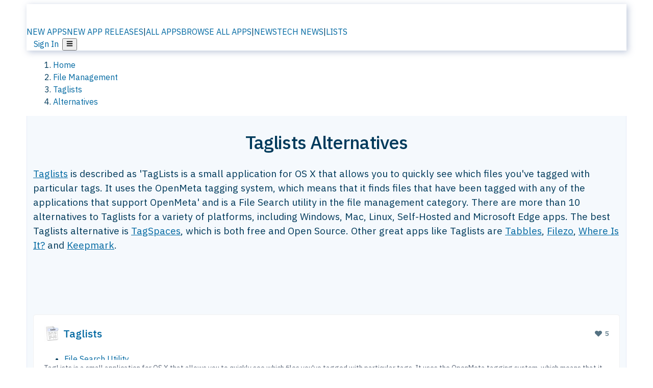

--- FILE ---
content_type: text/html; charset=utf-8
request_url: https://alternativeto.net/software/taglists/
body_size: 45662
content:
<!DOCTYPE html><html lang="en" class="ibm_plex_sans_54463062-module__ecCCkG__className"><head><meta charSet="utf-8"/><meta name="viewport" content="width=device-width, initial-scale=1, maximum-scale=1, user-scalable=0"/><meta name="viewport" content="width=device-width, initial-scale=1"/><link rel="preload" href="/static/logo.svg" as="image"/><link rel="preload" href="https://d4.alternativeto.net/llHcqsPs5NDe6rKHCweJMUJTfSdeEtjfBCM2epc43sE/rs:fit:70:70:0/g:ce:0:0/exar:1/YWJzOi8vZGlzdC9pY29ucy90YWdsaXN0c18xMzMxNi5wbmc.png" as="image" fetchPriority="high"/><link rel="preload" as="image" imageSrcSet="https://d4.alternativeto.net/llHcqsPs5NDe6rKHCweJMUJTfSdeEtjfBCM2epc43sE/rs:fit:70:70:0/g:ce:0:0/exar:1/YWJzOi8vZGlzdC9pY29ucy90YWdsaXN0c18xMzMxNi5wbmc.png 2x"/><link rel="stylesheet" href="/_next/static/chunks/67519f40a9831a67.css" data-precedence="next"/><link rel="stylesheet" href="/_next/static/chunks/ad652a1c2cab9ecb.css" data-precedence="next"/><link rel="stylesheet" href="/_next/static/chunks/42f7a110a083c6e5.css" data-precedence="next"/><link rel="stylesheet" href="/_next/static/chunks/87b8feda8683cda0.css" data-precedence="next"/><link rel="stylesheet" href="/_next/static/chunks/b1e2b37974c3d51d.css" data-precedence="next"/><link rel="stylesheet" href="/_next/static/chunks/a5994da14e48266b.css" data-precedence="next"/><link rel="preload" as="script" fetchPriority="low" href="/_next/static/chunks/d8de21169441f785.js"/><script src="/_next/static/chunks/bedb228ccc6d4474.js" async=""></script><script src="/_next/static/chunks/0578a83bd7997fb4.js" async=""></script><script src="/_next/static/chunks/968dcef7e9be7174.js" async=""></script><script src="/_next/static/chunks/608c8a9ab5f6edc1.js" async=""></script><script src="/_next/static/chunks/turbopack-bf699d37160c82cf.js" async=""></script><script src="/_next/static/chunks/5f3142d3839d23a7.js" async=""></script><script src="/_next/static/chunks/2cdb7b193a4c8f4d.js" async=""></script><script src="/_next/static/chunks/ea4e46393a89fea1.js" async=""></script><script src="/_next/static/chunks/b7f3e6fcc4086b27.js" async=""></script><script src="/_next/static/chunks/da2ee7ded4eea3f7.js" async=""></script><script src="/_next/static/chunks/188afe68220ddb06.js" async=""></script><script src="/_next/static/chunks/c9069ed5201afa5a.js" async=""></script><script src="/_next/static/chunks/086f63c945b421fd.js" async=""></script><script src="/_next/static/chunks/ecd70d1166816bd5.js" async=""></script><script src="/_next/static/chunks/5d3cb634fff6cbcf.js" async=""></script><script src="/_next/static/chunks/67a87b50e13d501f.js" async=""></script><script src="/_next/static/chunks/69b58a0022b4d37c.js" async=""></script><script src="/_next/static/chunks/19913a4974dcd0ed.js" async=""></script><script src="/_next/static/chunks/26ce1049c5cec30e.js" async=""></script><script src="/_next/static/chunks/b7629207f8e096d2.js" async=""></script><script src="/_next/static/chunks/c5b2a0632a645059.js" async=""></script><script src="/_next/static/chunks/2bad5da6e44e2a03.js" async=""></script><script src="/_next/static/chunks/61efc687f0f8dc04.js" async=""></script><script src="/_next/static/chunks/9c417d0e1fe72480.js" async=""></script><script src="/_next/static/chunks/64c4df51225f0388.js" async=""></script><script src="/_next/static/chunks/59a66eda9f484c8c.js" async=""></script><script src="/_next/static/chunks/277cb752674c88ab.js" async=""></script><script src="/_next/static/chunks/f6c889aa28e3a389.js" async=""></script><script src="/_next/static/chunks/88866eba834b0c46.js" async=""></script><link rel="preload" href="/static/error/A2_Error_Gray.png" as="image"/><link rel="preload" href="https://fundingchoicesmessages.google.com/i/pub-8332396259212490?ers=1" as="script"/><link rel="preload" href="https://www.googletagmanager.com/gtm.js?id=GTM-N56PL75" as="script"/><link rel="preload" href="/_next/static/chunks/05849c1490c51d3b.js" as="script" fetchPriority="low"/><meta name="next-size-adjust" content=""/><link rel="preconnect" href="https://www.googletagmanager.com"/><link rel="dns-prefetch" href="https://www.googletagmanager.com"/><link rel="dns-prefetch" href="https://d4.alternativeto.net"/><link rel="dns-prefetch" href="https://cdn.requestmetrics.com"/><link rel="dns-prefetch" href="https://cdn.apitiny.net"/><link rel="search" type="application/opensearchdescription+xml" href="/static/opensearch.xml" title="AlternativeTo"/><link rel="icon" href="/static/icons/a2/favicon.ico"/><link rel="icon" type="image/png" href="/static/icons/a2/favicon-32x32.png" sizes="32x32"/><link rel="icon" type="image/png" href="/static/icons/a2/favicon-16x16.png" sizes="16x16"/><link rel="mask-icon" href="/static/icons/a2/favicon.svg?v=1"/><link rel="manifest" href="/static/icons/a2/site.webmanifest"/><link rel="apple-touch-icon" href="/static/icons/a2/apple-touch-icon.png?v=1"/><link rel="apple-touch-icon" sizes="180x180" href="/static/icons/a2/apple-touch-icon.png?v=1"/><title>Taglists Alternatives - Explore Similar Software | AlternativeTo</title><meta name="description" content="The best Taglists alternatives are TagSpaces, Tabbles and Filezo. Our crowd-sourced lists contains more than 10 apps similar to Taglists for Windows, Mac, Linux, Self-Hosted and more."/><meta name="robots" content="index, follow, max-image-preview:large"/><link rel="canonical" href="https://alternativeto.net/software/taglists/"/><link rel="alternate" type="application/atom+xml" title="News RSS Feed" href="https://feed.alternativeto.net/news/all/"/><link rel="alternate" type="application/atom+xml" title="New App Releases" href="https://feed.alternativeto.net/releases/all"/><meta property="og:title" content="Taglists Alternatives - Explore Similar Software"/><meta property="og:description" content="The best Taglists alternatives are TagSpaces, Tabbles and Filezo. Our crowd-sourced lists contains more than 10 apps similar to Taglists for Windows, Mac, Linux, Self-Hosted and more."/><meta property="og:url" content="https://alternativeto.net/software/taglists/"/><meta property="og:site_name" content="AlternativeTo"/><meta property="og:locale" content="en_US"/><meta property="og:image" content="https://alternativeto.net/og/alternatives/taglists.png"/><meta property="og:image:width" content="1200"/><meta property="og:image:height" content="630"/><meta property="og:image:alt" content="Taglists"/><meta property="og:type" content="website"/><meta name="twitter:card" content="summary_large_image"/><meta name="twitter:site" content="@AlternativeTo"/><meta name="twitter:title" content="Taglists Alternatives - Explore Similar Software"/><meta name="twitter:description" content="The best Taglists alternatives are TagSpaces, Tabbles and Filezo. Our crowd-sourced lists contains more than 10 apps similar to Taglists for Windows, Mac, Linux, Self-Hosted and more."/><meta name="twitter:image" content="https://alternativeto.net/og/alternatives/taglists.png"/><meta name="twitter:image:width" content="1200"/><meta name="twitter:image:height" content="630"/><meta name="twitter:image:alt" content="Taglists"/><link rel="preload" as="image" href="https://d4.alternativeto.net/llHcqsPs5NDe6rKHCweJMUJTfSdeEtjfBCM2epc43sE/rs:fit:70:70:0/g:ce:0:0/exar:1/YWJzOi8vZGlzdC9pY29ucy90YWdsaXN0c18xMzMxNi5wbmc.png" fetchPriority="high"/><link rel="preconnect" href="https://adservice.google.com"/><link rel="preconnect" href="https://googleads.g.doubleclick.net"/><link rel="preconnect" href="https://securepubads.g.doubleclick.net"/><link rel="preconnect" href="https://pagead2.googlesyndication.com"/><link rel="preconnect" href="https://tpc.googlesyndication.com"/><link rel="preconnect" href="https://www.gstatic.com"/><script id="consent-mode-defaults">
    window.dataLayer = window.dataLayer || [];
    function gtag(){dataLayer.push(arguments);} 

    // Default worldwide: allow basic analytics and ads (outside EEA/UK)
    gtag('consent', 'default', {
      ad_storage: 'granted',
      analytics_storage: 'granted',
      functionality_storage: 'granted',
      security_storage: 'granted',
      ad_user_data: 'granted',
      ad_personalization: 'granted',
      wait_for_update: 300
    });

    // Advanced consent mode signals
    gtag('set', 'url_passthrough', true);
    gtag('set', 'ads_data_redaction', true);

    // EEA + UK: require consent for ad-related purposes
    gtag('consent', 'default', {
      ad_storage: 'denied',
      ad_user_data: 'denied',
      ad_personalization: 'denied'
    }, {
      region: [
        'AT','BE','BG','HR','CY','CZ','DK','EE','FI','FR','DE','GR','HU','IE','IT','LV','LT','LU','MT','NL','PL','PT','RO','SK','SI','ES','SE','IS','LI','NO','UK'
      ]
    });
  </script><script src="/_next/static/chunks/a6dad97d9634a72d.js" noModule=""></script></head><body id="main-body"><noscript><iframe src="https://www.googletagmanager.com/ns.html?id=GTM-N56PL75" height="0" width="0" style="display:none;visibility:hidden"></iframe></noscript><style>#nprogress{pointer-events:none}#nprogress .bar{background:#29d;position:fixed;z-index:1600;top: 0;left:0;width:100%;height:3px}#nprogress .peg{display:block;position:absolute;right:0;width:100px;height:100%;box-shadow:0 0 10px #29d,0 0 5px #29d;opacity:1;-webkit-transform:rotate(3deg) translate(0px,-4px);-ms-transform:rotate(3deg) translate(0px,-4px);transform:rotate(3deg) translate(0px,-4px)}#nprogress .spinner{display:block;position:fixed;z-index:1600;top: 15px;right:15px}#nprogress .spinner-icon{width:18px;height:18px;box-sizing:border-box;border:2px solid transparent;border-top-color:#29d;border-left-color:#29d;border-radius:50%;-webkit-animation:nprogress-spinner 400ms linear infinite;animation:nprogress-spinner 400ms linear infinite}.nprogress-custom-parent{overflow:hidden;position:relative}.nprogress-custom-parent #nprogress .bar,.nprogress-custom-parent #nprogress .spinner{position:absolute}@-webkit-keyframes nprogress-spinner{0%{-webkit-transform:rotate(0deg)}100%{-webkit-transform:rotate(360deg)}}@keyframes nprogress-spinner{0%{transform:rotate(0deg)}100%{transform:rotate(360deg)}}</style><script>((a,b,c,d,e,f,g,h)=>{let i=document.documentElement,j=["light","dark"];function k(b){var c;(Array.isArray(a)?a:[a]).forEach(a=>{let c="class"===a,d=c&&f?e.map(a=>f[a]||a):e;c?(i.classList.remove(...d),i.classList.add(b)):i.setAttribute(a,b)}),c=b,h&&j.includes(c)&&(i.style.colorScheme=c)}if(d)k(d);else try{let a=localStorage.getItem(b)||c,d=g&&"system"===a?window.matchMedia("(prefers-color-scheme: dark)").matches?"dark":"light":a;k(d)}catch(a){}})("data-theme","theme","light",null,["light","dark"],null,false,true)</script><main id="mainContent" tabindex="-1" style="outline:none"><header class="flex justify-center sticky top-0 z-10 px-[calc(var(--bs-gutter-x)/2)] transition-all duration-200 linear " role="banner"><div class="w-full box-border flex bg-main-bg "><div data-testid="headerLinks" class="w-full xl:mt-4 xl:transition-all xl:duration-100 container wide-container"><div class="w-full bg-main-brand xl:rounded-t-2xl xl:rounded-2xl" style="box-shadow:3px 3px 12px rgba(90, 115, 163, 0.4)"><div class="grid grid-cols-[10%_58%_32%] md:grid-cols-[6%_48%_46%] lg:grid-cols-[22%_38%_40%] xl:grid-cols-[20%_36%_44%] gap-x-0 gap-y-0 items-center min-h-[58px] px-3 xl:px-3.5"><a class="!text-white/90 flex items-center hover:!text-white focus:!text-white focus:outline-none no-underline" title="Back to start page" href="/"><img alt="AlternativeTo Logo" loading="lazy" width="36" height="36" decoding="async" data-nimg="1" class="w-9 h-9" style="color:transparent" src="/static/a2_m.svg"/><img alt="AlternativeTo Logo Text" loading="lazy" width="168" height="0" decoding="async" data-nimg="1" class="hidden lg:block lg:w-[168px] lg:ml-2 h-auto" style="color:transparent" src="/static/logo-text.svg"/></a><span class="flex items-center justify-center leading-none"><nav class="flex items-center text-[82%] md:text-[84%] xl:text-[0.9em] mr-3"><a class="ml-1.5 !text-white/90 text-[0.9em] flex items-center bg-transparent border-none font-medium hover:!text-white focus:!text-white focus:outline-none max-w-[68px] md:max-w-none overflow-hidden text-ellipsis no-underline" href="/browse/new-apps/"><span class="md:hidden">NEW APPS</span><span class="hidden md:inline">NEW APP RELEASES</span></a><span class="ml-1.5 !text-white/90 text-[0.9em]">|</span><a class="ml-1.5 !text-white/90 text-[0.9em] flex items-center bg-transparent border-none font-medium hover:!text-white focus:!text-white focus:outline-none max-w-[68px] md:max-w-none overflow-hidden text-ellipsis no-underline" href="/browse/all/"><span class="md:hidden">ALL APPS</span><span class="hidden md:inline">BROWSE ALL APPS</span></a><span class="ml-1.5 !text-white/90 text-[0.9em]">|</span><a class="ml-1.5 !text-white/90 text-[0.9em] flex items-center bg-transparent border-none font-medium hover:!text-white focus:!text-white focus:outline-none max-w-[68px] md:max-w-none overflow-hidden text-ellipsis no-underline" href="/news/all/"><span class="md:hidden">NEWS</span><span class="hidden md:inline">TECH NEWS</span></a><span class="ml-1.5 !text-white/90 text-[0.9em] hidden xl:inline">|</span><a class="ml-1.5 !text-white/90 text-[0.9em] flex items-center bg-transparent border-none font-medium hover:!text-white focus:!text-white focus:outline-none max-w-[68px] md:max-w-none overflow-hidden text-ellipsis no-underline hidden xl:flex" href="/lists/">LISTS</a></nav></span><div class="flex justify-end items-center relative min-h-[40px] gap-2"><!--$!--><template data-dgst="BAILOUT_TO_CLIENT_SIDE_RENDERING"></template><!--/$--><span class="flex items-center [&amp;&gt;span]:ml-2 xl:[&amp;&gt;span]:ml-2 [&amp;_a]:!text-white/90 [&amp;_a]:font-medium [&amp;_a]:text-[0.9em] [&amp;_a:hover]:!text-white [&amp;_a]:no-underline [&amp;&gt;button]:ml-1 [&amp;&gt;button]:mr-1 xl:[&amp;&gt;button]:ml-2 xl:[&amp;&gt;button]:mr-2"><span class="HeaderUserMenu-module-scss-module__118e7q__authLinks"><a href="/api/auth/login">Sign In</a></span><span><button class="items-center font-medium rounded-md transition-all !leading-none flex p-0 bg-transparent text-brand-light8 relative text-[1.1em] hover:bg-transparent hover:[&amp;&gt;svg]:text-white w-full justify-center" aria-label="Open page menu"><svg stroke="currentColor" fill="currentColor" stroke-width="0" viewBox="0 0 448 512" height="1em" width="1em" xmlns="http://www.w3.org/2000/svg"><path d="M16 132h416c8.837 0 16-7.163 16-16V76c0-8.837-7.163-16-16-16H16C7.163 60 0 67.163 0 76v40c0 8.837 7.163 16 16 16zm0 160h416c8.837 0 16-7.163 16-16v-40c0-8.837-7.163-16-16-16H16c-8.837 0-16 7.163-16 16v40c0 8.837 7.163 16 16 16zm0 160h416c8.837 0 16-7.163 16-16v-40c0-8.837-7.163-16-16-16H16c-8.837 0-16 7.163-16 16v40c0 8.837 7.163 16 16 16z"></path></svg></button></span></span></div></div></div></div></div></header><script type="application/ld+json">{"@context":"https://schema.org","@type":"ItemList","name":"Taglists Alternatives - Explore Similar Software","itemListOrder":"Descending","numberOfItems":12,"mainEntityOfPage":"https://alternativeto.net/software/taglists/","itemListElement":[{"@type":"ListItem","position":1,"url":"https://alternativeto.net/software/tagspaces/about/","name":"TagSpaces"},{"@type":"ListItem","position":2,"url":"https://alternativeto.net/software/tabbles/about/","name":"Tabbles"},{"@type":"ListItem","position":3,"url":"https://alternativeto.net/software/recentx/about/","name":"Filezo"},{"@type":"ListItem","position":4,"url":"https://alternativeto.net/software/where-is-it/about/","name":"Where Is It?"},{"@type":"ListItem","position":5,"url":"https://alternativeto.net/software/keepmark/about/","name":"Keepmark"},{"@type":"ListItem","position":6,"url":"https://alternativeto.net/software/stagsi/about/","name":"Stagsi"},{"@type":"ListItem","position":7,"url":"https://alternativeto.net/software/docspell/about/","name":"Docspell"},{"@type":"ListItem","position":8,"url":"https://alternativeto.net/software/tagflow/about/","name":"TagFlow"},{"@type":"ListItem","position":9,"url":"https://alternativeto.net/software/elyse/about/","name":"Elyse"},{"@type":"ListItem","position":10,"url":"https://alternativeto.net/software/leap/about/","name":"Leap"},{"@type":"ListItem","position":11,"url":"https://alternativeto.net/software/tags/about/","name":"Tags"},{"@type":"ListItem","position":12,"url":"https://alternativeto.net/software/tagger/about/","name":"Tagger"}]}</script><section class="container wide-container"><div class="bg-[var(--brandLight7)] py-[0.35em] !text-[var(--introBoxMeta)] border-r border-l border-[var(--gray200)]  wrapper"><div class="container"><nav aria-label="Breadcrumb" class="relative flex"><ol itemScope="" itemType="https://schema.org/BreadcrumbList"><li itemScope="" itemProp="itemListElement" itemType="https://schema.org/ListItem" class="inline mr-[0.3em] text-[0.85em] max-md:text-[0.8em] max-md:leading-[1.8em] after:content-[&#x27;►&#x27;] after:ml-[0.5em] after:text-[0.66em] after:relative after:-top-[1px] after:opacity-70 last:after:hidden [&amp;_a]:text-inherit"><a class="!text-[var(--introBoxMeta)]" title="Home" itemProp="item" href="/"><span itemProp="name">Home</span></a><meta itemProp="position" content="1"/></li><li itemScope="" itemProp="itemListElement" itemType="https://schema.org/ListItem" class="inline mr-[0.3em] text-[0.85em] max-md:text-[0.8em] max-md:leading-[1.8em] after:content-[&#x27;►&#x27;] after:ml-[0.5em] after:text-[0.66em] after:relative after:-top-[1px] after:opacity-70 last:after:hidden [&amp;_a]:text-inherit"><a title="File Management" itemProp="item" class="!text-[var(--introBoxMeta)]" href="/category/file-management/"><span translate="no" itemProp="name">File Management</span></a><meta itemProp="position" content="2"/></li><li itemScope="" itemProp="itemListElement" itemType="https://schema.org/ListItem" class="inline mr-[0.3em] text-[0.85em] max-md:text-[0.8em] max-md:leading-[1.8em] after:content-[&#x27;►&#x27;] after:ml-[0.5em] after:text-[0.66em] after:relative after:-top-[1px] after:opacity-70 last:after:hidden [&amp;_a]:text-inherit"><a title="Taglists" itemProp="item" class="!text-[var(--introBoxMeta)]" href="/software/taglists/about/"><span translate="no" itemProp="name">Taglists</span></a><meta itemProp="position" content="3"/></li><li itemScope="" itemProp="itemListElement" itemType="https://schema.org/ListItem" class="inline mr-[0.3em] text-[0.85em] max-md:text-[0.8em] max-md:leading-[1.8em] after:content-[&#x27;►&#x27;] after:ml-[0.5em] after:text-[0.66em] after:relative after:-top-[1px] after:opacity-70 last:after:hidden [&amp;_a]:text-inherit"><a title="Alternatives" itemProp="item" class="!text-[var(--introBoxMeta)]" href="/software/taglists/"><span translate="no" itemProp="name">Alternatives</span></a><meta itemProp="position" content="4"/></li></ol></nav></div></div><div data-testid="introWrapper" class="blue-box md:!rounded-b-2xl PageIntroWrapper-module-scss-module__zfX_Ia__wrapper  PageIntroWrapper-module-scss-module__zfX_Ia__noClouds "><div class="container"><div style="height:1px"></div></div><div class="container"> <div class="spacer-4"></div><div class="text-center mb-6 md:mb-8"><h1 translate="no" class="Heading-module-scss-module__br2CUG__h1 Heading-module-scss-module__br2CUG__center !text-center md:!text-[3em] md:!leading-[1.15]" style="font-size:2.25em;line-height:1.2;margin-bottom:0.5em">Taglists Alternatives</h1></div><div data-testid="app-intro" class="flex relative overflow-hidden"><header class="flex flex-row w-full"><div class="flex-1 min-w-0 pr-0 md:pr-4"><div class="intro-text"><div class="md_News"><p><a translate="no" href="/software/taglists/about/">Taglists</a> is described as &#x27;TagLists is a small application for OS X that allows you to quickly see which files you&#x27;ve tagged with particular tags. It uses the OpenMeta tagging system, which means that it finds files that have been tagged with any of the applications that support OpenMeta&#x27; and is a File Search utility in the file management category. There are more than 10 alternatives to Taglists for a variety of platforms, including Windows, Mac, Linux, Self-Hosted and Microsoft Edge apps. The best Taglists alternative is <a translate="no" href="/software/tagspaces/about/">TagSpaces</a>, which is both free and Open Source. Other great apps like Taglists are <a translate="no" href="/software/tabbles/about/">Tabbles</a>, <a translate="no" href="/software/recentx/about/">Filezo</a>, <a translate="no" href="/software/where-is-it/about/">Where Is It?</a> and <a translate="no" href="/software/keepmark/about/">Keepmark</a>.</p></div><div class="spacer-4"></div><div data-testid="adsense-wrapper" data-slot-id="3569664442" data-placement="AlternativeSmallATF1" class="flex items-center justify-center AdsenseAd-module-scss-module__6YBNDG__adSmallLeaderboard" style="background-color:transparent"><!--$!--><template data-dgst="BAILOUT_TO_CLIENT_SIDE_RENDERING"></template><!--/$--></div></div></div><aside class="hidden md:block ml-4 w-90 min-w-90 flex-shrink-0 mt-3" aria-label="App sidebar"><div class="AppItemBox-module-scss-module__tNDydG__miniApp appItemBox"><div class="AppItemBox-module-scss-module__tNDydG__iconName"><img data-testid="icon-Taglists" src="https://d4.alternativeto.net/yiaUpVBuc23x7hhPw0cYDNEFqarzHIZ76BHOeFv4qlo/rs:fit:40:40:0/g:ce:0:0/exar:1/YWJzOi8vZGlzdC9pY29ucy90YWdsaXN0c18xMzMxNi5wbmc.png" alt="Taglists icon" style="margin-right:6px;aspect-ratio:1 / 1" srcSet="https://d4.alternativeto.net/llHcqsPs5NDe6rKHCweJMUJTfSdeEtjfBCM2epc43sE/rs:fit:70:70:0/g:ce:0:0/exar:1/YWJzOi8vZGlzdC9pY29ucy90YWdsaXN0c18xMzMxNi5wbmc.png 2x" loading="eager" class="aspect-square w-[32px] h-[32px]"/><a translate="no" class="AppItemBox-module-scss-module__tNDydG__appName" href="/software/taglists/about/">Taglists</a><div class="AppItemBox-module-scss-module__tNDydG__heart f-center"><svg stroke="currentColor" fill="currentColor" stroke-width="0" viewBox="0 0 512 512" height="1em" width="1em" xmlns="http://www.w3.org/2000/svg"><path d="M462.3 62.6C407.5 15.9 326 24.3 275.7 76.2L256 96.5l-19.7-20.3C186.1 24.3 104.5 15.9 49.7 62.6c-62.8 53.6-66.1 149.8-9.9 207.9l193.5 199.8c12.5 12.9 32.8 12.9 45.3 0l193.5-199.8c56.3-58.1 53-154.3-9.8-207.9z"></path></svg>  <!-- -->5</div></div><div class="spacer-1"></div><div class="BadgeRow-module-scss-module__o_ZNEq__badgeRow" style="max-height:30px"><div class="BadgeRow-module-scss-module__o_ZNEq__content"><ul class="flex gap-1 flex-wrap" data-testid="lp-row"><li class="list-none"><a class="inline-flex items-center rounded ring-1 ring-inset ring-black/[0.04] text-xs px-1.5 py-0.5 h-5 [&amp;&gt;svg]:mr-1 [&amp;&gt;svg]:text-[var(--introBoxMeta)] bg-[var(--brandLight3)] text-[var(--linkColor)] cursor-pointer" href="/category/file-management/file-search/">File Search Utility</a></li><li class="list-none"><span class="inline-flex items-center rounded ring-1 ring-inset ring-black/[0.04] text-xs px-1.5 py-0.5 h-5 [&amp;&gt;svg]:mr-1 text-[var(--positiveGreenerDark)] bg-[var(--positiveGreenerLight)] [&amp;&gt;svg]:text-[var(--positiveGreener)] cursor-default">Free</span></li><li class="list-none"><span class="inline-flex items-center rounded ring-1 ring-inset ring-black/[0.04] text-xs px-1.5 py-0.5 h-5 [&amp;&gt;svg]:mr-1 text-[var(--positiveGreenerDark)] bg-[var(--positiveGreenerLight)] [&amp;&gt;svg]:text-[var(--positiveGreener)] cursor-default">Open Source<!-- --> </span></li></ul></div><ul style="left:0" class="BadgeRow-module-scss-module__o_ZNEq__expand"><li><span>...</span></li></ul></div><div class="AppItemBox-module-scss-module__tNDydG__desc meta"><div><p>TagLists is a small application for OS X that allows you to quickly see which files you&#x27;ve tagged with particular tags. It uses the OpenMeta tagging system, which means that it finds files that have been tagged with any...</p></div></div><div class="spacer-1"></div></div><div class="spacer-2"></div><a class="inline-flex items-center font-medium transition-all !leading-none text-lg py-3 px-4 rounded-xl bg-top-brand border border-top-brand !text-white hover:bg-top-brand/90 disabled:bg-top-brand/50 disabled:text-white w-full justify-center" href="/software/taglists/about/" style="display:flex;align-items:center">More about <!-- -->Taglists<svg stroke="currentColor" fill="currentColor" stroke-width="0" viewBox="0 0 512 512" class="ml-2" height="1em" width="1em" xmlns="http://www.w3.org/2000/svg"><path d="M256 8c137 0 248 111 248 248S393 504 256 504 8 393 8 256 119 8 256 8zm113.9 231L234.4 103.5c-9.4-9.4-24.6-9.4-33.9 0l-17 17c-9.4 9.4-9.4 24.6 0 33.9L285.1 256 183.5 357.6c-9.4 9.4-9.4 24.6 0 33.9l17 17c9.4 9.4 24.6 9.4 33.9 0L369.9 273c9.4-9.4 9.4-24.6 0-34z"></path></svg></a></aside></header></div><div class="block md:hidden mt-[26px]"><a class="inline-flex items-center font-medium transition-all !leading-none text-lg py-3 px-4 rounded-xl bg-top-brand border border-top-brand !text-white hover:bg-top-brand/90 disabled:bg-top-brand/50 disabled:text-white w-full justify-center" href="/software/taglists/about/" style="display:flex;align-items:center">More about <!-- -->Taglists<svg stroke="currentColor" fill="currentColor" stroke-width="0" viewBox="0 0 512 512" class="ml-2" height="1em" width="1em" xmlns="http://www.w3.org/2000/svg"><path d="M256 8c137 0 248 111 248 248S393 504 256 504 8 393 8 256 119 8 256 8zm113.9 231L234.4 103.5c-9.4-9.4-24.6-9.4-33.9 0l-17 17c-9.4 9.4-9.4 24.6 0 33.9L285.1 256 183.5 357.6c-9.4 9.4-9.4 24.6 0 33.9l17 17c9.4 9.4 24.6 9.4 33.9 0L369.9 273c9.4-9.4 9.4-24.6 0-34z"></path></svg></a></div><div class="my-6 flex gap-3 flex-col justify-between  lg:flex-row lg:items-center"><div class="flex items-center lg:min-w-[380px] justify-between"><div data-testid="sharebuttons" class="flex items-center"><a title="Share on Facebook" href="https://www.facebook.com/sharer/sharer.php?u=https://alternativeto.net/software/taglists/" class="inline-flex justify-center items-center mr-2 h-9 w-9 bg-main-bg rounded-[50%] border border-gray-200 dark:border-gray-600 text-foreground text-base cursor-pointer" rel="noopener noreferrer nofollow"><svg stroke="currentColor" fill="currentColor" stroke-width="0" viewBox="0 0 512 512" color="#17A9FD" style="color:#17A9FD" height="1em" width="1em" xmlns="http://www.w3.org/2000/svg"><path d="M504 256C504 119 393 8 256 8S8 119 8 256c0 123.78 90.69 226.38 209.25 245V327.69h-63V256h63v-54.64c0-62.15 37-96.48 93.67-96.48 27.14 0 55.52 4.84 55.52 4.84v61h-31.28c-30.8 0-40.41 19.12-40.41 38.73V256h68.78l-11 71.69h-57.78V501C413.31 482.38 504 379.78 504 256z"></path></svg></a><a title="Share on X" target="_blank" rel="noopener noreferrer nofollow" href="https://twitter.com/intent/tweet?url=https://alternativeto.net/software/taglists/&amp;text=Taglists%20Alternatives%20-%20Explore%20Similar%20Software" class="inline-flex justify-center items-center mr-2 h-9 w-9 bg-main-bg rounded-[50%] border border-gray-200 dark:border-gray-600 text-foreground text-base cursor-pointer"><svg stroke="currentColor" fill="currentColor" stroke-width="0" viewBox="0 0 512 512" height="1em" width="1em" xmlns="http://www.w3.org/2000/svg"><path d="M389.2 48h70.6L305.6 224.2 487 464H345L233.7 318.6 106.5 464H35.8L200.7 275.5 26.8 48H172.4L272.9 180.9 389.2 48zM364.4 421.8h39.1L151.1 88h-42L364.4 421.8z"></path></svg></a><a href="https://www.reddit.com/submit?url=https://alternativeto.net/software/taglists/&amp;title=Taglists%20Alternatives%20-%20Explore%20Similar%20Software" title="Share on reddit" target="_blank" rel="noopener noreferrer nofollow" class="inline-flex justify-center items-center mr-2 h-9 w-9 bg-main-bg rounded-[50%] border border-gray-200 dark:border-gray-600 text-foreground text-base cursor-pointer"><svg stroke="currentColor" fill="currentColor" stroke-width="0" viewBox="0 0 512 512" color="#ff4500" style="color:#ff4500" height="1em" width="1em" xmlns="http://www.w3.org/2000/svg"><path d="M440.3 203.5c-15 0-28.2 6.2-37.9 15.9-35.7-24.7-83.8-40.6-137.1-42.3L293 52.3l88.2 19.8c0 21.6 17.6 39.2 39.2 39.2 22 0 39.7-18.1 39.7-39.7s-17.6-39.7-39.7-39.7c-15.4 0-28.7 9.3-35.3 22l-97.4-21.6c-4.9-1.3-9.7 2.2-11 7.1L246.3 177c-52.9 2.2-100.5 18.1-136.3 42.8-9.7-10.1-23.4-16.3-38.4-16.3-55.6 0-73.8 74.6-22.9 100.1-1.8 7.9-2.6 16.3-2.6 24.7 0 83.8 94.4 151.7 210.3 151.7 116.4 0 210.8-67.9 210.8-151.7 0-8.4-.9-17.2-3.1-25.1 49.9-25.6 31.5-99.7-23.8-99.7zM129.4 308.9c0-22 17.6-39.7 39.7-39.7 21.6 0 39.2 17.6 39.2 39.7 0 21.6-17.6 39.2-39.2 39.2-22 .1-39.7-17.6-39.7-39.2zm214.3 93.5c-36.4 36.4-139.1 36.4-175.5 0-4-3.5-4-9.7 0-13.7 3.5-3.5 9.7-3.5 13.2 0 27.8 28.5 120 29 149 0 3.5-3.5 9.7-3.5 13.2 0 4.1 4 4.1 10.2.1 13.7zm-.8-54.2c-21.6 0-39.2-17.6-39.2-39.2 0-22 17.6-39.7 39.2-39.7 22 0 39.7 17.6 39.7 39.7-.1 21.5-17.7 39.2-39.7 39.2z"></path></svg></a><div class="inline-flex justify-center items-center mr-2 h-9 w-9 bg-main-bg rounded-[50%] border border-gray-200 dark:border-gray-600 text-foreground text-base cursor-pointer"><svg stroke="currentColor" fill="currentColor" stroke-width="0" viewBox="0 0 512 512" data-testid="copyDirectLink" class="transitionDefault" style="cursor:pointer" height="1em" width="1em" xmlns="http://www.w3.org/2000/svg"><title>Copy a direct link to this comment to your clipboard</title><path d="M326.612 185.391c59.747 59.809 58.927 155.698.36 214.59-.11.12-.24.25-.36.37l-67.2 67.2c-59.27 59.27-155.699 59.262-214.96 0-59.27-59.26-59.27-155.7 0-214.96l37.106-37.106c9.84-9.84 26.786-3.3 27.294 10.606.648 17.722 3.826 35.527 9.69 52.721 1.986 5.822.567 12.262-3.783 16.612l-13.087 13.087c-28.026 28.026-28.905 73.66-1.155 101.96 28.024 28.579 74.086 28.749 102.325.51l67.2-67.19c28.191-28.191 28.073-73.757 0-101.83-3.701-3.694-7.429-6.564-10.341-8.569a16.037 16.037 0 0 1-6.947-12.606c-.396-10.567 3.348-21.456 11.698-29.806l21.054-21.055c5.521-5.521 14.182-6.199 20.584-1.731a152.482 152.482 0 0 1 20.522 17.197zM467.547 44.449c-59.261-59.262-155.69-59.27-214.96 0l-67.2 67.2c-.12.12-.25.25-.36.37-58.566 58.892-59.387 154.781.36 214.59a152.454 152.454 0 0 0 20.521 17.196c6.402 4.468 15.064 3.789 20.584-1.731l21.054-21.055c8.35-8.35 12.094-19.239 11.698-29.806a16.037 16.037 0 0 0-6.947-12.606c-2.912-2.005-6.64-4.875-10.341-8.569-28.073-28.073-28.191-73.639 0-101.83l67.2-67.19c28.239-28.239 74.3-28.069 102.325.51 27.75 28.3 26.872 73.934-1.155 101.96l-13.087 13.087c-4.35 4.35-5.769 10.79-3.783 16.612 5.864 17.194 9.042 34.999 9.69 52.721.509 13.906 17.454 20.446 27.294 10.606l37.106-37.106c59.271-59.259 59.271-155.699.001-214.959z"></path></svg></div></div><div style="flex-grow:1"></div><button title="Sign in to suggest alternatives" class="inline-flex items-center font-medium rounded-md transition-all !leading-none text-sm py-[8px] px-8 bg-cta-lightest border border-cta-light !text-cta-main hover:bg-cta-main hover:!text-main-bg disabled:bg-cta-lightest/50 disabled:border-cta-light/50 disabled:!text-cta-main/50 disabled:hover:bg-cta-lightest/50 disabled:hover:!text-cta-main/50 disabled:cursor-not-allowed" disabled=""><span style="display:inline-flex;align-items:center"><svg stroke="currentColor" fill="currentColor" stroke-width="0" viewBox="0 0 512 512" class="mr-2" height="1em" width="1em" xmlns="http://www.w3.org/2000/svg"><path d="M256 512A256 256 0 1 0 256 0a256 256 0 1 0 0 512zM232 344V280H168c-13.3 0-24-10.7-24-24s10.7-24 24-24h64V168c0-13.3 10.7-24 24-24s24 10.7 24 24v64h64c13.3 0 24 10.7 24 24s-10.7 24-24 24H280v64c0 13.3-10.7 24-24 24s-24-10.7-24-24z"></path></svg><span class="hidden md:block">Add </span>Alternatives</span></button></div><span class="meta">Taglists<!-- --> alternatives page was last updated<!-- --> <time data-testid="formatted-date" title="Fri Sep 09 2022 05:00:00 GMT+0000 (Coordinated Universal Time)" dateTime="2022-09-09T05:00:00.000Z">Sep 9, 2022</time></span></div></div></div><div></div><!--$!--><template data-dgst="BAILOUT_TO_CLIENT_SIDE_RENDERING"></template><div class="w-full"><nav class="sticky top-[58px] z-[5] border border-brand-light5 bg-brand-light7 px-2 sm:px-3 p-1 pb-2 pt-2 md:px-3 lg:top-0 xl:top-[69px] xl:rounded-xl mt-3 2xl:px-[100px]"><div class="flex flex-wrap lg:flex-nowrap lg:min-h-[46px] lg:gap-2 lg:items-center py-1.5 md:py-0 sm:py-1 w-full"><div class="relative flex w-full lg:w-auto lg:min-w-[200px] lg:flex-shrink-0 order-1 mb-2 lg:mb-0"><div class="flex items-center min-h-[30px] w-[60%] lg:w-auto gap-2"><div class="h-[26px] w-[26px] rounded-full bg-tab animate-pulse"></div><div class="h-[16px] flex-1 rounded bg-tab animate-pulse"></div></div></div><div class="w-full order-2 lg:flex-1 lg:min-w-0 flex justify-center items-center self-stretch"><div class="h-[34px] w-full rounded-full bg-tab animate-pulse"></div></div><div class="absolute md:static flex items-center text-[75%] lg:text-[85%] text-meta whitespace-nowrap right-2 top-2 md:right-auto md:top-auto lg:order-3 lg:min-w-[280px] lg:flex-shrink-0 lg:flex-grow-0 lg:justify-end lg:min-h-[30px] max-w-[calc(100%-1rem)] md:max-w-none gap-2"><div class="hidden lg:flex items-center gap-2"><div class="h-[28px] w-[60px] rounded bg-tab animate-pulse"></div></div><div class="flex items-center gap-2"><div class="h-[20px] w-[36px] rounded bg-tab animate-pulse"></div><div class="h-[20px] w-[60px] rounded bg-tab animate-pulse"></div></div></div></div></nav><div class="spacer-4"></div></div><!--/$--><section style="padding:4px" class="container" id="alternative-list" aria-labelledby="alternatives-heading" data-testid="alternative-list"><h2 id="alternatives-heading" class="sr-only">Alternatives list</h2><div style="min-height:280px"><div data-testid="adsense-wrapper" data-slot-id="9256377567" data-placement="AlternativeListATF2" class="flex items-center justify-center AdsenseAd-module-scss-module__6YBNDG__adLeaderboard" style="background-color:transparent"><!--$!--><template data-dgst="BAILOUT_TO_CLIENT_SIDE_RENDERING"></template><!--/$--></div></div><div class="spacer-8"></div><ol><li data-testid="item-tagspaces" id="item-1bed3c9f-eb92-e211-845a-0025902c7e73" class="mb-6 md:mb-12"><article class="app-item-container"><div class="flex flex-col group/app-item" id="app-item-1bed3c9f-eb92-e211-845a-0025902c7e73"><div class="flex flex-col relative bg-custom-gray50 border border-brand-light4 pb-2 rounded-t-[15px]"><div class="flex flex-col md:flex-row"><div class="flex flex-col md:flex-grow"><div class="flex flex-col md:flex-row"><div data-testid="app-header" class="hidden lg:block order-1 static pl-3 self-start mt-5"><a title="Learn more about TagSpaces" translate="no" class="no-link-color" href="/software/tagspaces/about/"><div class="border border-brand-light4 rounded-[15px] leading-[0] aspect-square w-[150px] h-[150px] flex items-center justify-center"><img data-testid="icon-TagSpaces" src="https://d4.alternativeto.net/spxHm8I7Y_K3DiRzfVod1CABWeSRUgZgd7h7OHAJv8M/rs:fit:140:140:0/g:ce:0:0/exar:1/YWJzOi8vZGlzdC9pY29ucy90YWdzcGFjZXNfMjUyMjk3LnN2Zw.svg" alt="TagSpaces icon" style="aspect-ratio:1 / 1" srcSet="https://d4.alternativeto.net/Z9jK3qGGw3HZSrC4tG_Tv9QQa26vQ6N60NFi5-922UE/rs:fit:280:280:0/g:ce:0:0/exar:1/YWJzOi8vZGlzdC9pY29ucy90YWdzcGFjZXNfMjUyMjk3LnN2Zw.svg 2x" loading="lazy" class="aspect-square rounded-[15px] w-[126px] h-[126px]"/></div></a></div><div class="order-3 self-start pt-0 p-2 pb-4 md:pb-0 grid gap-2 md:order-2 md:p-5 md:pr-5 md:flex-grow lg:grid-cols-[auto,1fr]"><div class="flex flex-col w-full gap-3"><div class="flex items-center gap-3"><div class="flex items-center lg:hidden"><a title="Learn more about TagSpaces" translate="no" class="no-link-color" href="/software/tagspaces/about/"><div class="aspect-square"><img data-testid="icon-TagSpaces" src="https://d4.alternativeto.net/LU9nsYTtmt3ki9zn4M4upy_MJUUBHgPGA0JqMXMhR_w/rs:fit:70:70:0/g:ce:0:0/exar:1/YWJzOi8vZGlzdC9pY29ucy90YWdzcGFjZXNfMjUyMjk3LnN2Zw.svg" alt="TagSpaces icon" style="aspect-ratio:1 / 1" srcSet="https://d4.alternativeto.net/spxHm8I7Y_K3DiRzfVod1CABWeSRUgZgd7h7OHAJv8M/rs:fit:140:140:0/g:ce:0:0/exar:1/YWJzOi8vZGlzdC9pY29ucy90YWdzcGFjZXNfMjUyMjk3LnN2Zw.svg 2x" loading="lazy" class="aspect-square w-[48px] md:w-[70px]"/></div></a></div><div class="min-w-[180px] md:min-w-0"><a title="Learn more about TagSpaces" translate="no" class="no-link-color" href="/software/tagspaces/about/"><h2 translate="no" class="Heading-module-scss-module__br2CUG__h2 !text-2xl">TagSpaces</h2></a></div><div id="like-button-container" class="flex-shrink-0 flex-grow ml-auto"><div class="ModernLikeButton-module-scss-module__xuujAq__likeWrapper"><span title="Like TagSpaces" class="ModernLikeButton-module-scss-module__xuujAq__heart " role="button" tabindex="0" aria-pressed="false" aria-busy="false" aria-label="Like TagSpaces"><span class="IconWithBorder-module-scss-module__RPCvxa__iconWithBorder IconWithBorder-module-scss-module__RPCvxa__text"><svg stroke="currentColor" fill="currentColor" stroke-width="0" viewBox="0 0 512 512" height="1em" width="1em" xmlns="http://www.w3.org/2000/svg"><path d="M458.4 64.3C400.6 15.7 311.3 23 256 79.3 200.7 23 111.4 15.6 53.6 64.3-21.6 127.6-10.6 230.8 43 285.5l175.4 178.7c10 10.2 23.4 15.9 37.6 15.9 14.3 0 27.6-5.6 37.6-15.8L469 285.6c53.5-54.7 64.7-157.9-10.6-221.3zm-23.6 187.5L259.4 430.5c-2.4 2.4-4.4 2.4-6.8 0L77.2 251.8c-36.5-37.2-43.9-107.6 7.3-150.7 38.9-32.7 98.9-27.8 136.5 10.5l35 35.7 35-35.7c37.8-38.5 97.8-43.2 136.5-10.6 51.1 43.1 43.5 113.9 7.3 150.8z"></path></svg><span> <!-- -->244 likes</span></span></span></div></div></div></div><div class="hidden sm:flex justify-end items-center"><div class="flex items-center gap-2"><div class="opacity-0 group-hover/app-item:opacity-100 transition-opacity duration-200"><span class="IconWithBorder-module-scss-module__RPCvxa__iconWithBorder IconWithBorder-module-scss-module__RPCvxa__small"><svg stroke="currentColor" fill="currentColor" stroke-width="0" viewBox="0 0 512 512" data-testid="copyDirectLink" class="transitionDefault" style="cursor:pointer" height="14px" width="14px" xmlns="http://www.w3.org/2000/svg"><title>Copy a direct link to this comment to your clipboard</title><path d="M326.612 185.391c59.747 59.809 58.927 155.698.36 214.59-.11.12-.24.25-.36.37l-67.2 67.2c-59.27 59.27-155.699 59.262-214.96 0-59.27-59.26-59.27-155.7 0-214.96l37.106-37.106c9.84-9.84 26.786-3.3 27.294 10.606.648 17.722 3.826 35.527 9.69 52.721 1.986 5.822.567 12.262-3.783 16.612l-13.087 13.087c-28.026 28.026-28.905 73.66-1.155 101.96 28.024 28.579 74.086 28.749 102.325.51l67.2-67.19c28.191-28.191 28.073-73.757 0-101.83-3.701-3.694-7.429-6.564-10.341-8.569a16.037 16.037 0 0 1-6.947-12.606c-.396-10.567 3.348-21.456 11.698-29.806l21.054-21.055c5.521-5.521 14.182-6.199 20.584-1.731a152.482 152.482 0 0 1 20.522 17.197zM467.547 44.449c-59.261-59.262-155.69-59.27-214.96 0l-67.2 67.2c-.12.12-.25.25-.36.37-58.566 58.892-59.387 154.781.36 214.59a152.454 152.454 0 0 0 20.521 17.196c6.402 4.468 15.064 3.789 20.584-1.731l21.054-21.055c8.35-8.35 12.094-19.239 11.698-29.806a16.037 16.037 0 0 0-6.947-12.606c-2.912-2.005-6.64-4.875-10.341-8.569-28.073-28.073-28.191-73.639 0-101.83l67.2-67.19c28.239-28.239 74.3-28.069 102.325.51 27.75 28.3 26.872 73.934-1.155 101.96l-13.087 13.087c-4.35 4.35-5.769 10.79-3.783 16.612 5.864 17.194 9.042 34.999 9.69 52.721.509 13.906 17.454 20.446 27.294 10.606l37.106-37.106c59.271-59.259 59.271-155.699.001-214.959z"></path></svg></span></div></div></div><div class="col-span-2 overflow-hidden" id="app-description"><div class="md_Desc"><p>Privacy-first, multi-device organizer for files and folders with customizable tags, color labels, note editing in markdown or HTML, Kanban boards, S3 object storage support, web page clipping, vendor lock-in free filename tagging, open source option, and multi-format preview.</p></div></div><a class="meta-medium !underline" href="/software/tagspaces/">99<!-- --> <!-- -->TagSpaces<!-- --> alternatives</a></div></div><div id="expanded-badge-row" class="flex px-2 md:px-5 py-3"><div class="grid grid-cols-2 gap-x-2 gap-y-2 md:flex md:flex-row md:flex-wrap md:gap-x-10 grow"><div class="min-w-0 col-span-2 md:col-span-1"><h4 translate="no" class="Heading-module-scss-module__br2CUG__h4 Heading-module-scss-module__br2CUG__metaHeading !text-[0.70em]">Cost / License</h4><ul class="flex gap-1 flex-wrap md:!flex-nowrap"><li class="list-none"><span class="inline-flex items-center rounded ring-1 ring-inset ring-black/[0.04] text-xs px-2 py-0.5 h-5 lg:text-sm lg:px-2.5 lg:h-6 [&amp;&gt;svg]:mr-1 text-[var(--positiveGreenerDark)] bg-[var(--positiveGreenerLight)] [&amp;&gt;svg]:text-[var(--positiveGreener)] cursor-default md:whitespace-nowrap">Freemium</span></li><li class="list-none"><span class="inline-flex items-center rounded ring-1 ring-inset ring-black/[0.04] text-xs px-2 py-0.5 h-5 lg:text-sm lg:px-2.5 lg:h-6 [&amp;&gt;svg]:mr-1 text-[var(--positiveGreenerDark)] bg-[var(--positiveGreenerLight)] [&amp;&gt;svg]:text-[var(--positiveGreener)] cursor-default md:whitespace-nowrap">Open Source<!-- --> <!-- -->(<a href="https://choosealicense.com/licenses/agpl-3.0/" target="_blank" rel="noreferrer">AGPL-3.0</a>)</span></li></ul></div><div class="min-w-0"><h4 translate="no" class="Heading-module-scss-module__br2CUG__h4 Heading-module-scss-module__br2CUG__metaHeading !text-[0.70em]">Application <!-- -->type</h4><ul class="flex gap-1 flex-wrap md:!flex-nowrap"><li class="list-none"><a class="inline-flex items-center rounded ring-1 ring-inset ring-black/[0.04] text-xs px-2 py-0.5 h-5 lg:text-sm lg:px-2.5 lg:h-6 [&amp;&gt;svg]:mr-1 [&amp;&gt;svg]:text-[var(--introBoxMeta)] bg-[var(--brandLight3)] text-[var(--linkColor)] cursor-pointer md:whitespace-nowrap" href="/category/productivity/note-taking/">Note-taking Tool</a></li></ul></div><div class="whitespace-nowrap hidden md:block"><h4 translate="no" class="Heading-module-scss-module__br2CUG__h4 Heading-module-scss-module__br2CUG__metaHeading !text-[0.70em]">Origin</h4><ul class="flex gap-1 flex-nowrap !flex-nowrap"><li class="list-none"><span class="rounded ring-1 ring-inset ring-black/[0.04] text-xs px-2 py-0.5 h-5 lg:text-sm lg:px-2.5 lg:h-6 bg-[var(--gray150)] text-[var(--mainFg)] [&amp;&gt;svg]:mr-1 [&amp;&gt;svg]:text-[var(--introBoxMeta)] cursor-default flex items-center gap-2"><img src="https://cdnjs.cloudflare.com/ajax/libs/flag-icon-css/3.5.0/flags/4x3/de.svg" alt="DE flag" width="16" height="12" class="inline-block align-middle  " loading="lazy" style="image-rendering:auto;vertical-align:middle"/>Germany</span></li><li class="list-none"><span class="rounded ring-1 ring-inset ring-black/[0.04] text-xs px-2 py-0.5 h-5 lg:text-sm lg:px-2.5 lg:h-6 bg-[var(--gray150)] text-[var(--mainFg)] [&amp;&gt;svg]:mr-1 [&amp;&gt;svg]:text-[var(--introBoxMeta)] cursor-default flex items-center gap-2"><img src="https://cdnjs.cloudflare.com/ajax/libs/flag-icon-css/3.5.0/flags/4x3/eu.svg" alt="European Union flag" width="16" height="12" class="inline-block align-middle  image-rendering-crisp" loading="lazy" style="image-rendering:crisp-edges;vertical-align:middle"/>EU</span></li></ul></div><div class="grow col-span-2 md:col-span-1"><h4 translate="no" class="Heading-module-scss-module__br2CUG__h4 Heading-module-scss-module__br2CUG__metaHeading !text-[0.70em]">Platforms</h4><ul class="flex gap-1 flex-wrap" data-testid="platform-row"><li class="list-none"><span class="inline-flex items-center rounded ring-1 ring-inset ring-black/[0.04] text-xs px-2 py-0.5 h-5 lg:text-sm lg:px-2.5 lg:h-6 bg-[var(--gray150)] text-[var(--mainFg)] [&amp;&gt;svg]:mr-1 [&amp;&gt;svg]:text-[var(--introBoxMeta)] cursor-default">Mac</span></li><li class="list-none"><span class="inline-flex items-center rounded ring-1 ring-inset ring-black/[0.04] text-xs px-2 py-0.5 h-5 lg:text-sm lg:px-2.5 lg:h-6 bg-[var(--gray150)] text-[var(--mainFg)] [&amp;&gt;svg]:mr-1 [&amp;&gt;svg]:text-[var(--introBoxMeta)] cursor-default">Windows</span></li><li class="list-none"><span class="inline-flex items-center rounded ring-1 ring-inset ring-black/[0.04] text-xs px-2 py-0.5 h-5 lg:text-sm lg:px-2.5 lg:h-6 bg-[var(--gray150)] text-[var(--mainFg)] [&amp;&gt;svg]:mr-1 [&amp;&gt;svg]:text-[var(--introBoxMeta)] cursor-default">Linux</span></li><li class="list-none"><span class="inline-flex items-center rounded ring-1 ring-inset ring-black/[0.04] text-xs px-2 py-0.5 h-5 lg:text-sm lg:px-2.5 lg:h-6 bg-[var(--gray150)] text-[var(--mainFg)] [&amp;&gt;svg]:mr-1 [&amp;&gt;svg]:text-[var(--introBoxMeta)] cursor-default">Self-Hosted</span></li><li class="list-none"><span class="inline-flex items-center rounded ring-1 ring-inset ring-black/[0.04] text-xs px-2 py-0.5 h-5 lg:text-sm lg:px-2.5 lg:h-6 bg-[var(--gray150)] text-[var(--mainFg)] [&amp;&gt;svg]:mr-1 [&amp;&gt;svg]:text-[var(--introBoxMeta)] cursor-default">Microsoft Edge</span></li><li class="list-none"><span class="inline-flex items-center rounded ring-1 ring-inset ring-black/[0.04] text-xs px-2 py-0.5 h-5 lg:text-sm lg:px-2.5 lg:h-6 bg-[var(--gray150)] text-[var(--mainFg)] [&amp;&gt;svg]:mr-1 [&amp;&gt;svg]:text-[var(--introBoxMeta)] cursor-default">Google Chrome</span></li><li class="list-none"><span class="inline-flex items-center rounded ring-1 ring-inset ring-black/[0.04] text-xs px-2 py-0.5 h-5 lg:text-sm lg:px-2.5 lg:h-6 bg-[var(--gray150)] text-[var(--mainFg)] [&amp;&gt;svg]:mr-1 [&amp;&gt;svg]:text-[var(--introBoxMeta)] cursor-default">Mozilla Firefox</span></li></ul></div></div></div></div><div class="order-[-1] md:order-3 relative h-auto min-h-[212px] justify-center p-0 md:p-2 md:min-h-[197px] md:self-start"><div data-testid="image-collection-modern-hero" class="ImageCollection-modern-module-scss-module__jR_llq__thumbnailWrapper" data-screenshot-count="1"><div class="ImageCollection-modern-module-scss-module__jR_llq__thumbnail ImageCollection-modern-module-scss-module__jR_llq__small ImageCollection-modern-module-scss-module__jR_llq__landscape"><div title="Cross-platform file tagging" role="button" tabindex="0" aria-label="Open image in lightbox"><img src="https://d4.alternativeto.net/ZWUux39V8anWqsQHQtsnONo5eIsiH1inKq9nbix48NE/rs:fill:309:197:1/g:no:0:0/YWJzOi8vZGlzdC9zL3RhZ3NwYWNlc181Nzk0NDRfZnVsbC5wbmc.jpg" alt="Cross-platform file tagging" srcSet="https://d4.alternativeto.net/0Ecv4C1Omeq_Mq91fY3hKSY7dGI1clL7Ss3j-ZRxxyE/rs:fill:618:394:1/g:no:0:0/YWJzOi8vZGlzdC9zL3RhZ3NwYWNlc181Nzk0NDRfZnVsbC5wbmc.jpg 1.5x,https://d4.alternativeto.net/0Ecv4C1Omeq_Mq91fY3hKSY7dGI1clL7Ss3j-ZRxxyE/rs:fill:618:394:1/g:no:0:0/YWJzOi8vZGlzdC9zL3RhZ3NwYWNlc181Nzk0NDRfZnVsbC5wbmc.jpg 2x" loading="lazy" class="ImageCollectionImage-module-scss-module__xq82wq__fill"/><span role="button" tabindex="0" aria-label="Expand image" class="ImageCollection-modern-module-scss-module__jR_llq__expandImage"><svg stroke="currentColor" fill="currentColor" stroke-width="0" viewBox="0 0 448 512" color="#000" style="color:#000" height="16" width="16" xmlns="http://www.w3.org/2000/svg"><path d="M212.686 315.314L120 408l32.922 31.029c15.12 15.12 4.412 40.971-16.97 40.971h-112C10.697 480 0 469.255 0 456V344c0-21.382 25.803-32.09 40.922-16.971L72 360l92.686-92.686c6.248-6.248 16.379-6.248 22.627 0l25.373 25.373c6.249 6.248 6.249 16.378 0 22.627zm22.628-118.628L328 104l-32.922-31.029C279.958 57.851 290.666 32 312.048 32h112C437.303 32 448 42.745 448 56v112c0 21.382-25.803 32.09-40.922 16.971L376 152l-92.686 92.686c-6.248 6.248-16.379 6.248-22.627 0l-25.373-25.373c-6.249-6.248-6.249-16.378 0-22.627z"></path></svg></span></div></div></div><div id="expanded-thumbnails-row"><div data-testid="image-collection-modern-thumbnail" class="ImageCollection-modern-module-scss-module__jR_llq__thumbnailWrapper" data-screenshot-count="3"><div class="ImageCollection-modern-module-scss-module__jR_llq__thumbnail ImageCollection-modern-module-scss-module__jR_llq__smaller"><div title="Presenting folders as Kanban boards " role="button" tabindex="0" aria-label="Open image in lightbox"><img src="https://d4.alternativeto.net/ohUYNfBLTk8rmOx4TozZ0NXdf-gBgWgaNCoGQBs99WI/rs:fill:309:197:1/g:no:0:0/YWJzOi8vZGlzdC9zL3RhZ3NwYWNlc18yNDM1MTFfZnVsbC5wbmc.jpg" alt="Presenting folders as Kanban boards " style="width:95px;height:64px" srcSet="https://d4.alternativeto.net/icczK58Gd9sPxXMN99H4SddHzsyw0hY868pUR0zwG1g/rs:fill:618:394:1/g:no:0:0/YWJzOi8vZGlzdC9zL3RhZ3NwYWNlc18yNDM1MTFfZnVsbC5wbmc.jpg 1.5x,https://d4.alternativeto.net/icczK58Gd9sPxXMN99H4SddHzsyw0hY868pUR0zwG1g/rs:fill:618:394:1/g:no:0:0/YWJzOi8vZGlzdC9zL3RhZ3NwYWNlc18yNDM1MTFfZnVsbC5wbmc.jpg 2x" loading="lazy"/><span role="button" tabindex="0" aria-label="Expand image" class="ImageCollection-modern-module-scss-module__jR_llq__expandImage"><svg stroke="currentColor" fill="currentColor" stroke-width="0" viewBox="0 0 448 512" color="#000" style="color:#000" height="16" width="16" xmlns="http://www.w3.org/2000/svg"><path d="M212.686 315.314L120 408l32.922 31.029c15.12 15.12 4.412 40.971-16.97 40.971h-112C10.697 480 0 469.255 0 456V344c0-21.382 25.803-32.09 40.922-16.971L72 360l92.686-92.686c6.248-6.248 16.379-6.248 22.627 0l25.373 25.373c6.249 6.248 6.249 16.378 0 22.627zm22.628-118.628L328 104l-32.922-31.029C279.958 57.851 290.666 32 312.048 32h112C437.303 32 448 42.745 448 56v112c0 21.382-25.803 32.09-40.922 16.971L376 152l-92.686 92.686c-6.248 6.248-16.379 6.248-22.627 0l-25.373-25.373c-6.249-6.248-6.249-16.378 0-22.627z"></path></svg></span></div><div title="Automatic thumbnail generation" role="button" tabindex="0" aria-label="Open image in lightbox"><img src="https://d4.alternativeto.net/71ToRiWmbcYTxROgvP1PmkvUwfTfItHgdRTsyrHtdRA/rs:fill:309:197:1/g:no:0:0/YWJzOi8vZGlzdC9zL3RhZ3NwYWNlc183MjkwMTJfZnVsbC5wbmc.jpg" alt="Automatic thumbnail generation" style="width:95px;height:64px" srcSet="https://d4.alternativeto.net/V2Uk1JcEuWEKUV4aKq3YZdaijwnN9IZJvTdNWCAmNa8/rs:fill:618:394:1/g:no:0:0/YWJzOi8vZGlzdC9zL3RhZ3NwYWNlc183MjkwMTJfZnVsbC5wbmc.jpg 1.5x,https://d4.alternativeto.net/V2Uk1JcEuWEKUV4aKq3YZdaijwnN9IZJvTdNWCAmNa8/rs:fill:618:394:1/g:no:0:0/YWJzOi8vZGlzdC9zL3RhZ3NwYWNlc183MjkwMTJfZnVsbC5wbmc.jpg 2x" loading="lazy"/><span role="button" tabindex="0" aria-label="Expand image" class="ImageCollection-modern-module-scss-module__jR_llq__expandImage"><svg stroke="currentColor" fill="currentColor" stroke-width="0" viewBox="0 0 448 512" color="#000" style="color:#000" height="16" width="16" xmlns="http://www.w3.org/2000/svg"><path d="M212.686 315.314L120 408l32.922 31.029c15.12 15.12 4.412 40.971-16.97 40.971h-112C10.697 480 0 469.255 0 456V344c0-21.382 25.803-32.09 40.922-16.971L72 360l92.686-92.686c6.248-6.248 16.379-6.248 22.627 0l25.373 25.373c6.249 6.248 6.249 16.378 0 22.627zm22.628-118.628L328 104l-32.922-31.029C279.958 57.851 290.666 32 312.048 32h112C437.303 32 448 42.745 448 56v112c0 21.382-25.803 32.09-40.922 16.971L376 152l-92.686 92.686c-6.248 6.248-16.379 6.248-22.627 0l-25.373-25.373c-6.249-6.248-6.249-16.378 0-22.627z"></path></svg></span></div><div title="File Browsing with instant preview for many file types" role="button" tabindex="0" aria-label="Open image in lightbox"><div class="ImageCollectionImage-module-scss-module__xq82wq__imageOverlay">+<!-- -->5</div><img src="https://d4.alternativeto.net/-sZ0QSTwZjx2oJBtTaTz4u7rVTcQgVOCS66k7G8Tmxo/rs:fill:309:197:1/g:no:0:0/YWJzOi8vZGlzdC9zL3RhZ3NwYWNlc18xNjExODdfZnVsbC5wbmc.jpg" alt="File Browsing with instant preview for many file types" style="width:95px;height:64px" srcSet="https://d4.alternativeto.net/EGAX7hBAtfebRJvWDENLeSiT_prQKD_h2yAoXK5vmw8/rs:fill:618:394:1/g:no:0:0/YWJzOi8vZGlzdC9zL3RhZ3NwYWNlc18xNjExODdfZnVsbC5wbmc.jpg 1.5x,https://d4.alternativeto.net/EGAX7hBAtfebRJvWDENLeSiT_prQKD_h2yAoXK5vmw8/rs:fill:618:394:1/g:no:0:0/YWJzOi8vZGlzdC9zL3RhZ3NwYWNlc18xNjExODdfZnVsbC5wbmc.jpg 2x" loading="lazy"/><span role="button" tabindex="0" aria-label="Expand image" class="ImageCollection-modern-module-scss-module__jR_llq__expandImage"><svg stroke="currentColor" fill="currentColor" stroke-width="0" viewBox="0 0 448 512" color="#000" style="color:#000" height="16" width="16" xmlns="http://www.w3.org/2000/svg"><path d="M212.686 315.314L120 408l32.922 31.029c15.12 15.12 4.412 40.971-16.97 40.971h-112C10.697 480 0 469.255 0 456V344c0-21.382 25.803-32.09 40.922-16.971L72 360l92.686-92.686c6.248-6.248 16.379-6.248 22.627 0l25.373 25.373c6.249 6.248 6.249 16.378 0 22.627zm22.628-118.628L328 104l-32.922-31.029C279.958 57.851 290.666 32 312.048 32h112C437.303 32 448 42.745 448 56v112c0 21.382-25.803 32.09-40.922 16.971L376 152l-92.686 92.686c-6.248 6.248-16.379 6.248-22.627 0l-25.373-25.373c-6.249-6.248-6.249-16.378 0-22.627z"></path></svg></span></div></div></div><div class="mt-4 hidden md:block"><a title="Learn more about TagSpaces" translate="no" class="no-link-color" href="/software/tagspaces/about/"><button class="font-medium rounded-md transition-all !leading-none text-sm py-[8px] px-8 bg-transparent border border-gray-200 dark:border-gray-700 hover:border-gray-300 w-full justify-center flex items-center">More about<!-- --> <!-- -->TagSpaces<!-- -->  <svg stroke="currentColor" fill="currentColor" stroke-width="0" viewBox="0 0 512 512" height="1em" width="1em" xmlns="http://www.w3.org/2000/svg"><path d="M256 8c137 0 248 111 248 248S393 504 256 504 8 393 8 256 119 8 256 8zm113.9 231L234.4 103.5c-9.4-9.4-24.6-9.4-33.9 0l-17 17c-9.4 9.4-9.4 24.6 0 33.9L285.1 256 183.5 357.6c-9.4 9.4-9.4 24.6 0 33.9l17 17c9.4 9.4 24.6 9.4 33.9 0L369.9 273c9.4-9.4 9.4-24.6 0-34z"></path></svg></button></a></div></div></div></div></div><div class="bg-brand-light10 border border-t-0 border-brand-light4 px-5 py-2 expand-bar relative rounded-b-[15px]"><div class="flex flex-row items-center relative"><div class="flex flex-grow flex-row justify-center md:justify-start md:mb-0 min-w-0"><div class="flex flex-wrap items-center w-full justify-start gap-2 md:mb-0 min-h-[40px]"><div class="hidden md:flex md:relative mr-2"><img data-testid="icon-TagSpaces" src="https://d4.alternativeto.net/TJvhVWbUGS0y2S5SLfY_bFvVvP0uh26my7GadL15e8o/rs:fit:40:40:0/g:ce:0:0/exar:1/YWJzOi8vZGlzdC9pY29ucy90YWdzcGFjZXNfMjUyMjk3LnN2Zw.svg" alt="TagSpaces icon" style="aspect-ratio:1 / 1" srcSet="https://d4.alternativeto.net/LU9nsYTtmt3ki9zn4M4upy_MJUUBHgPGA0JqMXMhR_w/rs:fit:70:70:0/g:ce:0:0/exar:1/YWJzOi8vZGlzdC9pY29ucy90YWdzcGFjZXNfMjUyMjk3LnN2Zw.svg 2x" loading="lazy" class="aspect-square relative top-0 left-0 z-1 bg-[var(--mainBg)] border border-[#E6EBF8] w-[24px] h-[24px] rounded-[50%]"/><img data-testid="icon-Taglists" src="https://d4.alternativeto.net/yiaUpVBuc23x7hhPw0cYDNEFqarzHIZ76BHOeFv4qlo/rs:fit:40:40:0/g:ce:0:0/exar:1/YWJzOi8vZGlzdC9pY29ucy90YWdsaXN0c18xMzMxNi5wbmc.png" alt="Taglists icon" style="aspect-ratio:1 / 1" srcSet="https://d4.alternativeto.net/llHcqsPs5NDe6rKHCweJMUJTfSdeEtjfBCM2epc43sE/rs:fit:70:70:0/g:ce:0:0/exar:1/YWJzOi8vZGlzdC9pY29ucy90YWdsaXN0c18xMzMxNi5wbmc.png 2x" loading="lazy" class="aspect-square relative top-0 -left-[7px] z-0 bg-[var(--mainBg)] border border-[#E6EBF8] w-[24px] h-[24px] rounded-[50%]"/></div><div class="flex justify-center md:justify-start"><div class="my-auto flex items-center text-meta-light font-normal text-main-fg flex-row"><span class="text-meta text-sm hidden md:block mr-3"><span>Is<!-- --> <strong>TagSpaces</strong> <!-- -->a good alternative<span class="hidden md:inline"> to <!-- -->Taglists</span>?</span></span><div data-role="v-up" title="I think TagSpaces is a good alternative to Taglists!" class="cursor-pointer px-0.5 text-meta-light transition-colors hover:text-positive-greener" role="button" tabindex="0" aria-pressed="false"><span class="IconWithBorder-module-scss-module__RPCvxa__iconWithBorder IconWithBorder-module-scss-module__RPCvxa__positive"><svg stroke="currentColor" fill="currentColor" stroke-width="0" viewBox="0 0 512 512" height="14" width="14" xmlns="http://www.w3.org/2000/svg"><path d="M104 224H24c-13.255 0-24 10.745-24 24v240c0 13.255 10.745 24 24 24h80c13.255 0 24-10.745 24-24V248c0-13.255-10.745-24-24-24zM64 472c-13.255 0-24-10.745-24-24s10.745-24 24-24 24 10.745 24 24-10.745 24-24 24zM384 81.452c0 42.416-25.97 66.208-33.277 94.548h101.723c33.397 0 59.397 27.746 59.553 58.098.084 17.938-7.546 37.249-19.439 49.197l-.11.11c9.836 23.337 8.237 56.037-9.308 79.469 8.681 25.895-.069 57.704-16.382 74.757 4.298 17.598 2.244 32.575-6.148 44.632C440.202 511.587 389.616 512 346.839 512l-2.845-.001c-48.287-.017-87.806-17.598-119.56-31.725-15.957-7.099-36.821-15.887-52.651-16.178-6.54-.12-11.783-5.457-11.783-11.998v-213.77c0-3.2 1.282-6.271 3.558-8.521 39.614-39.144 56.648-80.587 89.117-113.111 14.804-14.832 20.188-37.236 25.393-58.902C282.515 39.293 291.817 0 312 0c24 0 72 8 72 81.452z"></path></svg></span></div><span> </span><div data-role="v-down" title="I do not think TagSpaces is a good alternative to Taglists" class="cursor-pointer px-0.5 text-meta-light transition-colors hover:text-danger" role="button" tabindex="0" aria-pressed="false"><span class="IconWithBorder-module-scss-module__RPCvxa__iconWithBorder IconWithBorder-module-scss-module__RPCvxa__negative"><svg stroke="currentColor" fill="currentColor" stroke-width="0" viewBox="0 0 512 512" height="14" width="14" xmlns="http://www.w3.org/2000/svg"><path d="M0 56v240c0 13.255 10.745 24 24 24h80c13.255 0 24-10.745 24-24V56c0-13.255-10.745-24-24-24H24C10.745 32 0 42.745 0 56zm40 200c0-13.255 10.745-24 24-24s24 10.745 24 24-10.745 24-24 24-24-10.745-24-24zm272 256c-20.183 0-29.485-39.293-33.931-57.795-5.206-21.666-10.589-44.07-25.393-58.902-32.469-32.524-49.503-73.967-89.117-113.111a11.98 11.98 0 0 1-3.558-8.521V59.901c0-6.541 5.243-11.878 11.783-11.998 15.831-.29 36.694-9.079 52.651-16.178C256.189 17.598 295.709.017 343.995 0h2.844c42.777 0 93.363.413 113.774 29.737 8.392 12.057 10.446 27.034 6.148 44.632 16.312 17.053 25.063 48.863 16.382 74.757 17.544 23.432 19.143 56.132 9.308 79.469l.11.11c11.893 11.949 19.523 31.259 19.439 49.197-.156 30.352-26.157 58.098-59.553 58.098H350.723C358.03 364.34 384 388.132 384 430.548 384 504 336 512 312 512z"></path></svg></span></div></div></div></div></div></div></div></div></article></li><li data-testid="item-tabbles" id="item-00030bc7-a1aa-4606-b332-7d85b60209f5" class="mb-6 md:mb-12"><article class="app-item-container"><div class="flex flex-col group/app-item" id="app-item-00030bc7-a1aa-4606-b332-7d85b60209f5"><div class="flex flex-col relative bg-custom-gray50 border border-brand-light4 pb-2 rounded-t-[15px]"><div class="flex flex-col md:flex-row"><div class="flex flex-col md:flex-grow"><div class="flex flex-col md:flex-row"><div data-testid="app-header" class="hidden lg:block order-1 static pl-3 self-start mt-5"><a title="Learn more about Tabbles" translate="no" class="no-link-color" href="/software/tabbles/about/"><div class="border border-brand-light4 rounded-[15px] leading-[0] aspect-square w-[150px] h-[150px] flex items-center justify-center"><img data-testid="icon-Tabbles" src="https://d4.alternativeto.net/OgAzS78VGIL0GUSSYBqFXwK-72q4vO86uhSrra63oOQ/rs:fit:140:140:0/g:ce:0:0/exar:1/YWJzOi8vZGlzdC9pY29ucy90YWJibGVzXzI1NDY2My5wbmc.png" alt="Tabbles icon" style="aspect-ratio:1 / 1" srcSet="https://d4.alternativeto.net/q441UbD1t-TChndDaw7142-vVJyjsO72F4NGQB1fhWM/rs:fit:280:280:0/g:ce:0:0/exar:1/YWJzOi8vZGlzdC9pY29ucy90YWJibGVzXzI1NDY2My5wbmc.png 2x" loading="lazy" class="aspect-square rounded-[15px] w-[126px] h-[126px]"/></div></a></div><div class="order-3 self-start pt-0 p-2 pb-4 md:pb-0 grid gap-2 md:order-2 md:p-5 md:pr-5 md:flex-grow lg:grid-cols-[auto,1fr]"><div class="flex flex-col w-full gap-3"><div class="flex items-center gap-3"><div class="flex items-center lg:hidden"><a title="Learn more about Tabbles" translate="no" class="no-link-color" href="/software/tabbles/about/"><div class="aspect-square"><img data-testid="icon-Tabbles" src="https://d4.alternativeto.net/sfh4e0jmiwUQnY0QW0iyQQ4cgNszJu3eCyTSm0DcXIs/rs:fit:70:70:0/g:ce:0:0/exar:1/YWJzOi8vZGlzdC9pY29ucy90YWJibGVzXzI1NDY2My5wbmc.png" alt="Tabbles icon" style="aspect-ratio:1 / 1" srcSet="https://d4.alternativeto.net/OgAzS78VGIL0GUSSYBqFXwK-72q4vO86uhSrra63oOQ/rs:fit:140:140:0/g:ce:0:0/exar:1/YWJzOi8vZGlzdC9pY29ucy90YWJibGVzXzI1NDY2My5wbmc.png 2x" loading="lazy" class="aspect-square w-[48px] md:w-[70px]"/></div></a></div><div class="min-w-[180px] md:min-w-0"><a title="Learn more about Tabbles" translate="no" class="no-link-color" href="/software/tabbles/about/"><h2 translate="no" class="Heading-module-scss-module__br2CUG__h2 !text-2xl">Tabbles</h2></a></div><div id="like-button-container" class="flex-shrink-0 flex-grow ml-auto"><div class="ModernLikeButton-module-scss-module__xuujAq__likeWrapper"><span title="Like Tabbles" class="ModernLikeButton-module-scss-module__xuujAq__heart " role="button" tabindex="0" aria-pressed="false" aria-busy="false" aria-label="Like Tabbles"><span class="IconWithBorder-module-scss-module__RPCvxa__iconWithBorder IconWithBorder-module-scss-module__RPCvxa__text"><svg stroke="currentColor" fill="currentColor" stroke-width="0" viewBox="0 0 512 512" height="1em" width="1em" xmlns="http://www.w3.org/2000/svg"><path d="M458.4 64.3C400.6 15.7 311.3 23 256 79.3 200.7 23 111.4 15.6 53.6 64.3-21.6 127.6-10.6 230.8 43 285.5l175.4 178.7c10 10.2 23.4 15.9 37.6 15.9 14.3 0 27.6-5.6 37.6-15.8L469 285.6c53.5-54.7 64.7-157.9-10.6-221.3zm-23.6 187.5L259.4 430.5c-2.4 2.4-4.4 2.4-6.8 0L77.2 251.8c-36.5-37.2-43.9-107.6 7.3-150.7 38.9-32.7 98.9-27.8 136.5 10.5l35 35.7 35-35.7c37.8-38.5 97.8-43.2 136.5-10.6 51.1 43.1 43.5 113.9 7.3 150.8z"></path></svg><span> <!-- -->78 likes</span></span></span></div></div></div></div><div class="hidden sm:flex justify-end items-center"><div class="flex items-center gap-2"><div class="opacity-0 group-hover/app-item:opacity-100 transition-opacity duration-200"><span class="IconWithBorder-module-scss-module__RPCvxa__iconWithBorder IconWithBorder-module-scss-module__RPCvxa__small"><svg stroke="currentColor" fill="currentColor" stroke-width="0" viewBox="0 0 512 512" data-testid="copyDirectLink" class="transitionDefault" style="cursor:pointer" height="14px" width="14px" xmlns="http://www.w3.org/2000/svg"><title>Copy a direct link to this comment to your clipboard</title><path d="M326.612 185.391c59.747 59.809 58.927 155.698.36 214.59-.11.12-.24.25-.36.37l-67.2 67.2c-59.27 59.27-155.699 59.262-214.96 0-59.27-59.26-59.27-155.7 0-214.96l37.106-37.106c9.84-9.84 26.786-3.3 27.294 10.606.648 17.722 3.826 35.527 9.69 52.721 1.986 5.822.567 12.262-3.783 16.612l-13.087 13.087c-28.026 28.026-28.905 73.66-1.155 101.96 28.024 28.579 74.086 28.749 102.325.51l67.2-67.19c28.191-28.191 28.073-73.757 0-101.83-3.701-3.694-7.429-6.564-10.341-8.569a16.037 16.037 0 0 1-6.947-12.606c-.396-10.567 3.348-21.456 11.698-29.806l21.054-21.055c5.521-5.521 14.182-6.199 20.584-1.731a152.482 152.482 0 0 1 20.522 17.197zM467.547 44.449c-59.261-59.262-155.69-59.27-214.96 0l-67.2 67.2c-.12.12-.25.25-.36.37-58.566 58.892-59.387 154.781.36 214.59a152.454 152.454 0 0 0 20.521 17.196c6.402 4.468 15.064 3.789 20.584-1.731l21.054-21.055c8.35-8.35 12.094-19.239 11.698-29.806a16.037 16.037 0 0 0-6.947-12.606c-2.912-2.005-6.64-4.875-10.341-8.569-28.073-28.073-28.191-73.639 0-101.83l67.2-67.19c28.239-28.239 74.3-28.069 102.325.51 27.75 28.3 26.872 73.934-1.155 101.96l-13.087 13.087c-4.35 4.35-5.769 10.79-3.783 16.612 5.864 17.194 9.042 34.999 9.69 52.721.509 13.906 17.454 20.446 27.294 10.606l37.106-37.106c59.271-59.259 59.271-155.699.001-214.959z"></path></svg></span></div></div></div><div class="col-span-2 overflow-hidden" id="app-description"><div class="md_Desc"><p>Uses a visual, tag-based system to categorize files and folders without moving or duplicating them, enabling ad hoc combination of tags for intuitive search and retrieval, supporting large document collections and visual category management for greater flexibility.</p></div></div><a class="meta-medium !underline" href="/software/tabbles/">34<!-- --> <!-- -->Tabbles<!-- --> alternatives</a></div></div><div id="expanded-badge-row" class="flex px-2 md:px-5 py-3"><div class="grid grid-cols-2 gap-x-2 gap-y-2 md:flex md:flex-row md:flex-wrap md:gap-x-10 grow"><div class="min-w-0 col-span-2 md:col-span-1"><h4 translate="no" class="Heading-module-scss-module__br2CUG__h4 Heading-module-scss-module__br2CUG__metaHeading !text-[0.70em]">Cost / License</h4><ul class="flex gap-1 flex-wrap md:!flex-nowrap"><li class="list-none"><span class="inline-flex items-center rounded ring-1 ring-inset ring-black/[0.04] text-xs px-2 py-0.5 h-5 lg:text-sm lg:px-2.5 lg:h-6 [&amp;&gt;svg]:mr-1 text-[var(--positiveGreenerDark)] bg-[var(--positiveGreenerLight)] [&amp;&gt;svg]:text-[var(--positiveGreener)] cursor-default md:whitespace-nowrap">Freemium</span></li><li class="list-none"><span class="inline-flex items-center rounded ring-1 ring-inset ring-black/[0.04] text-xs px-2 py-0.5 h-5 lg:text-sm lg:px-2.5 lg:h-6 [&amp;&gt;svg]:mr-1 text-[var(--mainFg)] bg-[var(--gray200)] [&amp;&gt;svg]:text-[var(--mainFg)] cursor-default md:whitespace-nowrap">Proprietary<!-- --> </span></li></ul></div><div class="min-w-0"><h4 translate="no" class="Heading-module-scss-module__br2CUG__h4 Heading-module-scss-module__br2CUG__metaHeading !text-[0.70em]">Application <!-- -->type</h4><ul class="flex gap-1 flex-wrap md:!flex-nowrap"><li class="list-none"><a class="inline-flex items-center rounded ring-1 ring-inset ring-black/[0.04] text-xs px-2 py-0.5 h-5 lg:text-sm lg:px-2.5 lg:h-6 [&amp;&gt;svg]:mr-1 [&amp;&gt;svg]:text-[var(--introBoxMeta)] bg-[var(--brandLight3)] text-[var(--linkColor)] cursor-pointer md:whitespace-nowrap" href="/category/file-management/file-management/">File Manager</a></li></ul></div><div class="whitespace-nowrap hidden md:block"><h4 translate="no" class="Heading-module-scss-module__br2CUG__h4 Heading-module-scss-module__br2CUG__metaHeading !text-[0.70em]">Origin</h4><ul class="flex gap-1 flex-nowrap !flex-nowrap"><li class="list-none"><span class="rounded ring-1 ring-inset ring-black/[0.04] text-xs px-2 py-0.5 h-5 lg:text-sm lg:px-2.5 lg:h-6 bg-[var(--gray150)] text-[var(--mainFg)] [&amp;&gt;svg]:mr-1 [&amp;&gt;svg]:text-[var(--introBoxMeta)] cursor-default flex items-center gap-2"><img src="https://cdnjs.cloudflare.com/ajax/libs/flag-icon-css/3.5.0/flags/4x3/it.svg" alt="IT flag" width="16" height="12" class="inline-block align-middle  " loading="lazy" style="image-rendering:auto;vertical-align:middle"/>Italy</span></li><li class="list-none"><span class="rounded ring-1 ring-inset ring-black/[0.04] text-xs px-2 py-0.5 h-5 lg:text-sm lg:px-2.5 lg:h-6 bg-[var(--gray150)] text-[var(--mainFg)] [&amp;&gt;svg]:mr-1 [&amp;&gt;svg]:text-[var(--introBoxMeta)] cursor-default flex items-center gap-2"><img src="https://cdnjs.cloudflare.com/ajax/libs/flag-icon-css/3.5.0/flags/4x3/eu.svg" alt="European Union flag" width="16" height="12" class="inline-block align-middle  image-rendering-crisp" loading="lazy" style="image-rendering:crisp-edges;vertical-align:middle"/>EU</span></li></ul></div><div class="grow col-span-2 md:col-span-1"><h4 translate="no" class="Heading-module-scss-module__br2CUG__h4 Heading-module-scss-module__br2CUG__metaHeading !text-[0.70em]">Platforms</h4><ul class="flex gap-1 flex-wrap" data-testid="platform-row"><li class="list-none"><span class="inline-flex items-center rounded ring-1 ring-inset ring-black/[0.04] text-xs px-2 py-0.5 h-5 lg:text-sm lg:px-2.5 lg:h-6 bg-[var(--gray150)] text-[var(--mainFg)] [&amp;&gt;svg]:mr-1 [&amp;&gt;svg]:text-[var(--introBoxMeta)] cursor-default">Windows</span></li><li class="list-none"><span class="inline-flex items-center rounded ring-1 ring-inset ring-black/[0.04] text-xs px-2 py-0.5 h-5 lg:text-sm lg:px-2.5 lg:h-6 bg-[var(--gray150)] text-[var(--mainFg)] [&amp;&gt;svg]:mr-1 [&amp;&gt;svg]:text-[var(--introBoxMeta)] cursor-default">Microsoft Outlook</span></li></ul></div></div></div></div><div class="order-[-1] md:order-3 relative h-auto min-h-[212px] justify-center p-0 md:p-2 md:min-h-[197px] md:self-start"><div data-testid="image-collection-modern-hero" class="ImageCollection-modern-module-scss-module__jR_llq__thumbnailWrapper" data-screenshot-count="1"><div class="ImageCollection-modern-module-scss-module__jR_llq__thumbnail ImageCollection-modern-module-scss-module__jR_llq__small ImageCollection-modern-module-scss-module__jR_llq__landscape"><div title="Main window" role="button" tabindex="0" aria-label="Open image in lightbox"><img src="https://d4.alternativeto.net/T0yYVHfC7GI031VmmmlpK_vXFYyDVPSEiNId9YPAZ_U/rs:fill:309:197:1/g:no:0:0/YWJzOi8vZGlzdC9zL3RhYmJsZXNfNDMxODMwX2Z1bGwucG5n.jpg" alt="Main window" srcSet="https://d4.alternativeto.net/f5iwV0tkEvrxifgknlJ-Zs0cJkjao_9M4jXET17HPh4/rs:fill:618:394:1/g:no:0:0/YWJzOi8vZGlzdC9zL3RhYmJsZXNfNDMxODMwX2Z1bGwucG5n.jpg 1.5x,https://d4.alternativeto.net/f5iwV0tkEvrxifgknlJ-Zs0cJkjao_9M4jXET17HPh4/rs:fill:618:394:1/g:no:0:0/YWJzOi8vZGlzdC9zL3RhYmJsZXNfNDMxODMwX2Z1bGwucG5n.jpg 2x" loading="lazy" class="ImageCollectionImage-module-scss-module__xq82wq__fill"/><span role="button" tabindex="0" aria-label="Expand image" class="ImageCollection-modern-module-scss-module__jR_llq__expandImage"><svg stroke="currentColor" fill="currentColor" stroke-width="0" viewBox="0 0 448 512" color="#000" style="color:#000" height="16" width="16" xmlns="http://www.w3.org/2000/svg"><path d="M212.686 315.314L120 408l32.922 31.029c15.12 15.12 4.412 40.971-16.97 40.971h-112C10.697 480 0 469.255 0 456V344c0-21.382 25.803-32.09 40.922-16.971L72 360l92.686-92.686c6.248-6.248 16.379-6.248 22.627 0l25.373 25.373c6.249 6.248 6.249 16.378 0 22.627zm22.628-118.628L328 104l-32.922-31.029C279.958 57.851 290.666 32 312.048 32h112C437.303 32 448 42.745 448 56v112c0 21.382-25.803 32.09-40.922 16.971L376 152l-92.686 92.686c-6.248 6.248-16.379 6.248-22.627 0l-25.373-25.373c-6.249-6.248-6.249-16.378 0-22.627z"></path></svg></span></div></div></div><div id="expanded-thumbnails-row"><div data-testid="image-collection-modern-thumbnail" class="ImageCollection-modern-module-scss-module__jR_llq__thumbnailWrapper" data-screenshot-count="3"><div class="ImageCollection-modern-module-scss-module__jR_llq__thumbnail ImageCollection-modern-module-scss-module__jR_llq__smaller"><div title="Auto tagging rules" role="button" tabindex="0" aria-label="Open image in lightbox"><img src="https://d4.alternativeto.net/Qv_C2dWu_6Ddjmjdf1NY_5H3-a-MHcSXJ4Nfamfw6Cw/rs:fill:309:197:1/g:no:0:0/YWJzOi8vZGlzdC9zL3RhYmJsZXNfOTI3NDMyX2Z1bGwucG5n.jpg" alt="Auto tagging rules" style="width:95px;height:64px" srcSet="https://d4.alternativeto.net/qA-PszQ9kT8gFhtg6wcQxGbok7LCmbil7jP-axGMtuY/rs:fill:618:394:1/g:no:0:0/YWJzOi8vZGlzdC9zL3RhYmJsZXNfOTI3NDMyX2Z1bGwucG5n.jpg 1.5x,https://d4.alternativeto.net/qA-PszQ9kT8gFhtg6wcQxGbok7LCmbil7jP-axGMtuY/rs:fill:618:394:1/g:no:0:0/YWJzOi8vZGlzdC9zL3RhYmJsZXNfOTI3NDMyX2Z1bGwucG5n.jpg 2x" loading="lazy"/><span role="button" tabindex="0" aria-label="Expand image" class="ImageCollection-modern-module-scss-module__jR_llq__expandImage"><svg stroke="currentColor" fill="currentColor" stroke-width="0" viewBox="0 0 448 512" color="#000" style="color:#000" height="16" width="16" xmlns="http://www.w3.org/2000/svg"><path d="M212.686 315.314L120 408l32.922 31.029c15.12 15.12 4.412 40.971-16.97 40.971h-112C10.697 480 0 469.255 0 456V344c0-21.382 25.803-32.09 40.922-16.971L72 360l92.686-92.686c6.248-6.248 16.379-6.248 22.627 0l25.373 25.373c6.249 6.248 6.249 16.378 0 22.627zm22.628-118.628L328 104l-32.922-31.029C279.958 57.851 290.666 32 312.048 32h112C437.303 32 448 42.745 448 56v112c0 21.382-25.803 32.09-40.922 16.971L376 152l-92.686 92.686c-6.248 6.248-16.379 6.248-22.627 0l-25.373-25.373c-6.249-6.248-6.249-16.378 0-22.627z"></path></svg></span></div><div title="Comments" role="button" tabindex="0" aria-label="Open image in lightbox"><img src="https://d4.alternativeto.net/HxKYjZKLZL1f2ameXtvWJdgNko6HepDepjd4a3ayq44/rs:fill:309:197:1/g:no:0:0/YWJzOi8vZGlzdC9zL3RhYmJsZXNfNTAwOTAzX2Z1bGwucG5n.jpg" alt="Comments" style="width:95px;height:64px" srcSet="https://d4.alternativeto.net/rhsyh4Lp25_rUUScUhJsrItrlUw0lj4IUEGl9EvZsMM/rs:fill:618:394:1/g:no:0:0/YWJzOi8vZGlzdC9zL3RhYmJsZXNfNTAwOTAzX2Z1bGwucG5n.jpg 1.5x,https://d4.alternativeto.net/rhsyh4Lp25_rUUScUhJsrItrlUw0lj4IUEGl9EvZsMM/rs:fill:618:394:1/g:no:0:0/YWJzOi8vZGlzdC9zL3RhYmJsZXNfNTAwOTAzX2Z1bGwucG5n.jpg 2x" loading="lazy"/><span role="button" tabindex="0" aria-label="Expand image" class="ImageCollection-modern-module-scss-module__jR_llq__expandImage"><svg stroke="currentColor" fill="currentColor" stroke-width="0" viewBox="0 0 448 512" color="#000" style="color:#000" height="16" width="16" xmlns="http://www.w3.org/2000/svg"><path d="M212.686 315.314L120 408l32.922 31.029c15.12 15.12 4.412 40.971-16.97 40.971h-112C10.697 480 0 469.255 0 456V344c0-21.382 25.803-32.09 40.922-16.971L72 360l92.686-92.686c6.248-6.248 16.379-6.248 22.627 0l25.373 25.373c6.249 6.248 6.249 16.378 0 22.627zm22.628-118.628L328 104l-32.922-31.029C279.958 57.851 290.666 32 312.048 32h112C437.303 32 448 42.745 448 56v112c0 21.382-25.803 32.09-40.922 16.971L376 152l-92.686 92.686c-6.248 6.248-16.379 6.248-22.627 0l-25.373-25.373c-6.249-6.248-6.249-16.378 0-22.627z"></path></svg></span></div><div title="Create tags from folders" role="button" tabindex="0" aria-label="Open image in lightbox"><div class="ImageCollectionImage-module-scss-module__xq82wq__imageOverlay">+<!-- -->9</div><img src="https://d4.alternativeto.net/W2WqZ_IWaLLarlR7r4IiJVsWHa10JNktgE6D48RgUss/rs:fill:309:197:1/g:no:0:0/YWJzOi8vZGlzdC9zL3RhYmJsZXNfODI1MDM0X2Z1bGwucG5n.jpg" alt="Create tags from folders" style="width:95px;height:64px" srcSet="https://d4.alternativeto.net/Bef5K0frft1ew7piX6mZNYp5l3fcLd6lX6nwBP_Hd80/rs:fill:618:394:1/g:no:0:0/YWJzOi8vZGlzdC9zL3RhYmJsZXNfODI1MDM0X2Z1bGwucG5n.jpg 1.5x,https://d4.alternativeto.net/Bef5K0frft1ew7piX6mZNYp5l3fcLd6lX6nwBP_Hd80/rs:fill:618:394:1/g:no:0:0/YWJzOi8vZGlzdC9zL3RhYmJsZXNfODI1MDM0X2Z1bGwucG5n.jpg 2x" loading="lazy"/><span role="button" tabindex="0" aria-label="Expand image" class="ImageCollection-modern-module-scss-module__jR_llq__expandImage"><svg stroke="currentColor" fill="currentColor" stroke-width="0" viewBox="0 0 448 512" color="#000" style="color:#000" height="16" width="16" xmlns="http://www.w3.org/2000/svg"><path d="M212.686 315.314L120 408l32.922 31.029c15.12 15.12 4.412 40.971-16.97 40.971h-112C10.697 480 0 469.255 0 456V344c0-21.382 25.803-32.09 40.922-16.971L72 360l92.686-92.686c6.248-6.248 16.379-6.248 22.627 0l25.373 25.373c6.249 6.248 6.249 16.378 0 22.627zm22.628-118.628L328 104l-32.922-31.029C279.958 57.851 290.666 32 312.048 32h112C437.303 32 448 42.745 448 56v112c0 21.382-25.803 32.09-40.922 16.971L376 152l-92.686 92.686c-6.248 6.248-16.379 6.248-22.627 0l-25.373-25.373c-6.249-6.248-6.249-16.378 0-22.627z"></path></svg></span></div></div></div><div class="mt-4 hidden md:block"><a title="Learn more about Tabbles" translate="no" class="no-link-color" href="/software/tabbles/about/"><button class="font-medium rounded-md transition-all !leading-none text-sm py-[8px] px-8 bg-transparent border border-gray-200 dark:border-gray-700 hover:border-gray-300 w-full justify-center flex items-center">More about<!-- --> <!-- -->Tabbles<!-- -->  <svg stroke="currentColor" fill="currentColor" stroke-width="0" viewBox="0 0 512 512" height="1em" width="1em" xmlns="http://www.w3.org/2000/svg"><path d="M256 8c137 0 248 111 248 248S393 504 256 504 8 393 8 256 119 8 256 8zm113.9 231L234.4 103.5c-9.4-9.4-24.6-9.4-33.9 0l-17 17c-9.4 9.4-9.4 24.6 0 33.9L285.1 256 183.5 357.6c-9.4 9.4-9.4 24.6 0 33.9l17 17c9.4 9.4 24.6 9.4 33.9 0L369.9 273c9.4-9.4 9.4-24.6 0-34z"></path></svg></button></a></div></div></div></div></div><div class="bg-brand-light10 border border-t-0 border-brand-light4 px-5 py-2 expand-bar relative rounded-b-[15px]"><div class="flex flex-row items-center relative"><div class="flex flex-grow flex-row justify-center md:justify-start md:mb-0 min-w-0"><div class="flex flex-wrap items-center w-full justify-start gap-2 md:mb-0 min-h-[40px]"><div class="hidden md:flex md:relative mr-2"><img data-testid="icon-Tabbles" src="https://d4.alternativeto.net/iwsxcL2RqoVrprUUwn7oliysgYLxyAG80q2EpUOuU1I/rs:fit:40:40:0/g:ce:0:0/exar:1/YWJzOi8vZGlzdC9pY29ucy90YWJibGVzXzI1NDY2My5wbmc.png" alt="Tabbles icon" style="aspect-ratio:1 / 1" srcSet="https://d4.alternativeto.net/sfh4e0jmiwUQnY0QW0iyQQ4cgNszJu3eCyTSm0DcXIs/rs:fit:70:70:0/g:ce:0:0/exar:1/YWJzOi8vZGlzdC9pY29ucy90YWJibGVzXzI1NDY2My5wbmc.png 2x" loading="lazy" class="aspect-square relative top-0 left-0 z-1 bg-[var(--mainBg)] border border-[#E6EBF8] w-[24px] h-[24px] rounded-[50%]"/><img data-testid="icon-Taglists" src="https://d4.alternativeto.net/yiaUpVBuc23x7hhPw0cYDNEFqarzHIZ76BHOeFv4qlo/rs:fit:40:40:0/g:ce:0:0/exar:1/YWJzOi8vZGlzdC9pY29ucy90YWdsaXN0c18xMzMxNi5wbmc.png" alt="Taglists icon" style="aspect-ratio:1 / 1" srcSet="https://d4.alternativeto.net/llHcqsPs5NDe6rKHCweJMUJTfSdeEtjfBCM2epc43sE/rs:fit:70:70:0/g:ce:0:0/exar:1/YWJzOi8vZGlzdC9pY29ucy90YWdsaXN0c18xMzMxNi5wbmc.png 2x" loading="lazy" class="aspect-square relative top-0 -left-[7px] z-0 bg-[var(--mainBg)] border border-[#E6EBF8] w-[24px] h-[24px] rounded-[50%]"/></div><div class="flex justify-center md:justify-start"><div class="my-auto flex items-center text-meta-light font-normal text-main-fg flex-row"><span class="text-meta text-sm hidden md:block mr-3"><span>Is<!-- --> <strong>Tabbles</strong> <!-- -->a good alternative<span class="hidden md:inline"> to <!-- -->Taglists</span>?</span></span><div data-role="v-up" title="I think Tabbles is a good alternative to Taglists!" class="cursor-pointer px-0.5 text-meta-light transition-colors hover:text-positive-greener" role="button" tabindex="0" aria-pressed="false"><span class="IconWithBorder-module-scss-module__RPCvxa__iconWithBorder IconWithBorder-module-scss-module__RPCvxa__positive"><svg stroke="currentColor" fill="currentColor" stroke-width="0" viewBox="0 0 512 512" height="14" width="14" xmlns="http://www.w3.org/2000/svg"><path d="M104 224H24c-13.255 0-24 10.745-24 24v240c0 13.255 10.745 24 24 24h80c13.255 0 24-10.745 24-24V248c0-13.255-10.745-24-24-24zM64 472c-13.255 0-24-10.745-24-24s10.745-24 24-24 24 10.745 24 24-10.745 24-24 24zM384 81.452c0 42.416-25.97 66.208-33.277 94.548h101.723c33.397 0 59.397 27.746 59.553 58.098.084 17.938-7.546 37.249-19.439 49.197l-.11.11c9.836 23.337 8.237 56.037-9.308 79.469 8.681 25.895-.069 57.704-16.382 74.757 4.298 17.598 2.244 32.575-6.148 44.632C440.202 511.587 389.616 512 346.839 512l-2.845-.001c-48.287-.017-87.806-17.598-119.56-31.725-15.957-7.099-36.821-15.887-52.651-16.178-6.54-.12-11.783-5.457-11.783-11.998v-213.77c0-3.2 1.282-6.271 3.558-8.521 39.614-39.144 56.648-80.587 89.117-113.111 14.804-14.832 20.188-37.236 25.393-58.902C282.515 39.293 291.817 0 312 0c24 0 72 8 72 81.452z"></path></svg></span></div><span> </span><div data-role="v-down" title="I do not think Tabbles is a good alternative to Taglists" class="cursor-pointer px-0.5 text-meta-light transition-colors hover:text-danger" role="button" tabindex="0" aria-pressed="false"><span class="IconWithBorder-module-scss-module__RPCvxa__iconWithBorder IconWithBorder-module-scss-module__RPCvxa__negative"><svg stroke="currentColor" fill="currentColor" stroke-width="0" viewBox="0 0 512 512" height="14" width="14" xmlns="http://www.w3.org/2000/svg"><path d="M0 56v240c0 13.255 10.745 24 24 24h80c13.255 0 24-10.745 24-24V56c0-13.255-10.745-24-24-24H24C10.745 32 0 42.745 0 56zm40 200c0-13.255 10.745-24 24-24s24 10.745 24 24-10.745 24-24 24-24-10.745-24-24zm272 256c-20.183 0-29.485-39.293-33.931-57.795-5.206-21.666-10.589-44.07-25.393-58.902-32.469-32.524-49.503-73.967-89.117-113.111a11.98 11.98 0 0 1-3.558-8.521V59.901c0-6.541 5.243-11.878 11.783-11.998 15.831-.29 36.694-9.079 52.651-16.178C256.189 17.598 295.709.017 343.995 0h2.844c42.777 0 93.363.413 113.774 29.737 8.392 12.057 10.446 27.034 6.148 44.632 16.312 17.053 25.063 48.863 16.382 74.757 17.544 23.432 19.143 56.132 9.308 79.469l.11.11c11.893 11.949 19.523 31.259 19.439 49.197-.156 30.352-26.157 58.098-59.553 58.098H350.723C358.03 364.34 384 388.132 384 430.548 384 504 336 512 312 512z"></path></svg></span></div></div></div></div></div></div></div></div></article></li><li><div data-testid="adsense-wrapper" data-slot-id="9256377567" data-placement="AlternativeListBTF1" class="flex items-center justify-center AdsenseAd-module-scss-module__6YBNDG__adLeaderboard" style="background-color:transparent"><!--$!--><template data-dgst="BAILOUT_TO_CLIENT_SIDE_RENDERING"></template><!--/$--></div><div class="spacer-8"></div></li><li data-testid="item-recentx" id="item-c8dbf0d4-5f63-df11-816b-0022190f5762" class="mb-6 md:mb-12"><article class="app-item-container"><div class="flex flex-col group/app-item" id="app-item-c8dbf0d4-5f63-df11-816b-0022190f5762"><div class="flex flex-col relative bg-custom-gray50 border border-brand-light4 pb-2 rounded-t-[15px]"><div class="flex flex-col md:flex-row"><div class="flex flex-col md:flex-grow"><div class="flex flex-col md:flex-row"><div data-testid="app-header" class="hidden lg:block order-1 static pl-3 self-start mt-5"><a title="Learn more about Filezo" translate="no" class="no-link-color" href="/software/recentx/about/"><div class="border border-brand-light4 rounded-[15px] leading-[0] aspect-square w-[150px] h-[150px] flex items-center justify-center"><img data-testid="icon-Filezo" src="https://d4.alternativeto.net/W8lH87m-tnZhsafHFxYB1A2GDXGyWv4MIM8MQx2ZG1w/rs:fit:140:140:0/g:ce:0:0/exar:1/YWJzOi8vZGlzdC9pY29ucy9yZWNlbnR4XzI1NzIyMy5wbmc.png" alt="Filezo icon" style="aspect-ratio:1 / 1" srcSet="https://d4.alternativeto.net/Ke-pGJ1BwVZGQfzEf2ALtqekiylH67mZZ1HB-NujVAE/rs:fit:280:280:0/g:ce:0:0/exar:1/YWJzOi8vZGlzdC9pY29ucy9yZWNlbnR4XzI1NzIyMy5wbmc.png 2x" loading="lazy" class="aspect-square rounded-[15px] w-[126px] h-[126px]"/></div></a></div><div class="order-3 self-start pt-0 p-2 pb-4 md:pb-0 grid gap-2 md:order-2 md:p-5 md:pr-5 md:flex-grow lg:grid-cols-[auto,1fr]"><div class="flex flex-col w-full gap-3"><div class="flex items-center gap-3"><div class="flex items-center lg:hidden"><a title="Learn more about Filezo" translate="no" class="no-link-color" href="/software/recentx/about/"><div class="aspect-square"><img data-testid="icon-Filezo" src="https://d4.alternativeto.net/aQn8ou6JtWTiKrHKDkCeiggQaa2r_zzNAN-XSkmvPBs/rs:fit:70:70:0/g:ce:0:0/exar:1/YWJzOi8vZGlzdC9pY29ucy9yZWNlbnR4XzI1NzIyMy5wbmc.png" alt="Filezo icon" style="aspect-ratio:1 / 1" srcSet="https://d4.alternativeto.net/W8lH87m-tnZhsafHFxYB1A2GDXGyWv4MIM8MQx2ZG1w/rs:fit:140:140:0/g:ce:0:0/exar:1/YWJzOi8vZGlzdC9pY29ucy9yZWNlbnR4XzI1NzIyMy5wbmc.png 2x" loading="lazy" class="aspect-square w-[48px] md:w-[70px]"/></div></a></div><div class="min-w-[180px] md:min-w-0"><a title="Learn more about Filezo" translate="no" class="no-link-color" href="/software/recentx/about/"><h2 translate="no" class="Heading-module-scss-module__br2CUG__h2 !text-2xl">Filezo</h2></a></div><div id="like-button-container" class="flex-shrink-0 flex-grow ml-auto"><div class="ModernLikeButton-module-scss-module__xuujAq__likeWrapper"><span title="Like Filezo" class="ModernLikeButton-module-scss-module__xuujAq__heart " role="button" tabindex="0" aria-pressed="false" aria-busy="false" aria-label="Like Filezo"><span class="IconWithBorder-module-scss-module__RPCvxa__iconWithBorder IconWithBorder-module-scss-module__RPCvxa__text"><svg stroke="currentColor" fill="currentColor" stroke-width="0" viewBox="0 0 512 512" height="1em" width="1em" xmlns="http://www.w3.org/2000/svg"><path d="M458.4 64.3C400.6 15.7 311.3 23 256 79.3 200.7 23 111.4 15.6 53.6 64.3-21.6 127.6-10.6 230.8 43 285.5l175.4 178.7c10 10.2 23.4 15.9 37.6 15.9 14.3 0 27.6-5.6 37.6-15.8L469 285.6c53.5-54.7 64.7-157.9-10.6-221.3zm-23.6 187.5L259.4 430.5c-2.4 2.4-4.4 2.4-6.8 0L77.2 251.8c-36.5-37.2-43.9-107.6 7.3-150.7 38.9-32.7 98.9-27.8 136.5 10.5l35 35.7 35-35.7c37.8-38.5 97.8-43.2 136.5-10.6 51.1 43.1 43.5 113.9 7.3 150.8z"></path></svg><span> <!-- -->107 likes</span></span></span></div></div></div></div><div class="hidden sm:flex justify-end items-center"><div class="flex items-center gap-2"><div class="opacity-0 group-hover/app-item:opacity-100 transition-opacity duration-200"><span class="IconWithBorder-module-scss-module__RPCvxa__iconWithBorder IconWithBorder-module-scss-module__RPCvxa__small"><svg stroke="currentColor" fill="currentColor" stroke-width="0" viewBox="0 0 512 512" data-testid="copyDirectLink" class="transitionDefault" style="cursor:pointer" height="14px" width="14px" xmlns="http://www.w3.org/2000/svg"><title>Copy a direct link to this comment to your clipboard</title><path d="M326.612 185.391c59.747 59.809 58.927 155.698.36 214.59-.11.12-.24.25-.36.37l-67.2 67.2c-59.27 59.27-155.699 59.262-214.96 0-59.27-59.26-59.27-155.7 0-214.96l37.106-37.106c9.84-9.84 26.786-3.3 27.294 10.606.648 17.722 3.826 35.527 9.69 52.721 1.986 5.822.567 12.262-3.783 16.612l-13.087 13.087c-28.026 28.026-28.905 73.66-1.155 101.96 28.024 28.579 74.086 28.749 102.325.51l67.2-67.19c28.191-28.191 28.073-73.757 0-101.83-3.701-3.694-7.429-6.564-10.341-8.569a16.037 16.037 0 0 1-6.947-12.606c-.396-10.567 3.348-21.456 11.698-29.806l21.054-21.055c5.521-5.521 14.182-6.199 20.584-1.731a152.482 152.482 0 0 1 20.522 17.197zM467.547 44.449c-59.261-59.262-155.69-59.27-214.96 0l-67.2 67.2c-.12.12-.25.25-.36.37-58.566 58.892-59.387 154.781.36 214.59a152.454 152.454 0 0 0 20.521 17.196c6.402 4.468 15.064 3.789 20.584-1.731l21.054-21.055c8.35-8.35 12.094-19.239 11.698-29.806a16.037 16.037 0 0 0-6.947-12.606c-2.912-2.005-6.64-4.875-10.341-8.569-28.073-28.073-28.191-73.639 0-101.83l67.2-67.19c28.239-28.239 74.3-28.069 102.325.51 27.75 28.3 26.872 73.934-1.155 101.96l-13.087 13.087c-4.35 4.35-5.769 10.79-3.783 16.612 5.864 17.194 9.042 34.999 9.69 52.721.509 13.906 17.454 20.446 27.294 10.606l37.106-37.106c59.271-59.259 59.271-155.699.001-214.959z"></path></svg></span></div></div></div><div class="col-span-2 overflow-hidden" id="app-description"><div class="md_Desc"><p>Filezo (Formerly known as RecentX) is an innovative launcher that gives you instant access to your files, folders &amp; programs. It automatically remembers your favorite &amp; recent items so that you can launch them even faster.</p></div></div><a class="meta-medium !underline" href="/software/recentx/">300<!-- --> <!-- -->Filezo<!-- --> alternatives</a></div></div><div id="expanded-badge-row" class="flex px-2 md:px-5 py-3"><div class="grid grid-cols-2 gap-x-2 gap-y-2 md:flex md:flex-row md:flex-wrap md:gap-x-10 grow"><div class="min-w-0 col-span-2 md:col-span-1"><h4 translate="no" class="Heading-module-scss-module__br2CUG__h4 Heading-module-scss-module__br2CUG__metaHeading !text-[0.70em]">Cost / License</h4><ul class="flex gap-1 flex-wrap md:!flex-nowrap"><li class="list-none"><span class="inline-flex items-center rounded ring-1 ring-inset ring-black/[0.04] text-xs px-2 py-0.5 h-5 lg:text-sm lg:px-2.5 lg:h-6 [&amp;&gt;svg]:mr-1 text-[var(--mainFg)] bg-[var(--gray200)] [&amp;&gt;svg]:text-[var(--mainFg)] cursor-default md:whitespace-nowrap">Paid</span></li><li class="list-none"><span class="inline-flex items-center rounded ring-1 ring-inset ring-black/[0.04] text-xs px-2 py-0.5 h-5 lg:text-sm lg:px-2.5 lg:h-6 [&amp;&gt;svg]:mr-1 text-[var(--mainFg)] bg-[var(--gray200)] [&amp;&gt;svg]:text-[var(--mainFg)] cursor-default md:whitespace-nowrap">Proprietary<!-- --> </span></li></ul></div><div class="min-w-0"><h4 translate="no" class="Heading-module-scss-module__br2CUG__h4 Heading-module-scss-module__br2CUG__metaHeading !text-[0.70em]">Application <!-- -->type</h4><ul class="flex gap-1 flex-wrap md:!flex-nowrap"><li class="list-none"><a class="inline-flex items-center rounded ring-1 ring-inset ring-black/[0.04] text-xs px-2 py-0.5 h-5 lg:text-sm lg:px-2.5 lg:h-6 [&amp;&gt;svg]:mr-1 [&amp;&gt;svg]:text-[var(--introBoxMeta)] bg-[var(--brandLight3)] text-[var(--linkColor)] cursor-pointer md:whitespace-nowrap" href="/category/file-management/file-search/">File Search Utility</a></li></ul></div><div class="whitespace-nowrap hidden md:block"><h4 translate="no" class="Heading-module-scss-module__br2CUG__h4 Heading-module-scss-module__br2CUG__metaHeading !text-[0.70em]">Origin</h4><ul class="flex gap-1 flex-nowrap !flex-nowrap"><li class="list-none"><span class="rounded ring-1 ring-inset ring-black/[0.04] text-xs px-2 py-0.5 h-5 lg:text-sm lg:px-2.5 lg:h-6 bg-[var(--gray150)] text-[var(--mainFg)] [&amp;&gt;svg]:mr-1 [&amp;&gt;svg]:text-[var(--introBoxMeta)] cursor-default flex items-center gap-2"><img src="https://cdnjs.cloudflare.com/ajax/libs/flag-icon-css/3.5.0/flags/4x3/in.svg" alt="IN flag" width="16" height="12" class="inline-block align-middle  " loading="lazy" style="image-rendering:auto;vertical-align:middle"/>India</span></li></ul></div><div class="grow col-span-2 md:col-span-1"><h4 translate="no" class="Heading-module-scss-module__br2CUG__h4 Heading-module-scss-module__br2CUG__metaHeading !text-[0.70em]">Platforms</h4><ul class="flex gap-1 flex-wrap" data-testid="platform-row"><li class="list-none"><span class="inline-flex items-center rounded ring-1 ring-inset ring-black/[0.04] text-xs px-2 py-0.5 h-5 lg:text-sm lg:px-2.5 lg:h-6 bg-[var(--gray150)] text-[var(--mainFg)] [&amp;&gt;svg]:mr-1 [&amp;&gt;svg]:text-[var(--introBoxMeta)] cursor-default">Windows</span></li></ul></div></div></div></div><div class="order-[-1] md:order-3 relative h-auto min-h-[212px] justify-center p-0 md:p-2 md:min-h-[197px] md:self-start"><div data-testid="image-collection-modern-hero" class="ImageCollection-modern-module-scss-module__jR_llq__thumbnailWrapper" data-screenshot-count="1"><div class="ImageCollection-modern-module-scss-module__jR_llq__thumbnail ImageCollection-modern-module-scss-module__jR_llq__small ImageCollection-modern-module-scss-module__jR_llq__landscape"><div title="Filezo screenshot 1" role="button" tabindex="0" aria-label="Open image in lightbox"><img src="https://d4.alternativeto.net/bC028grvzoWzHGVnVgyqff9tzUzFtuTfwVwmz4YMvl4/rs:fill:309:197:1/g:no:0:0/YWJzOi8vZGlzdC9zL3JlY2VudHhfNzA4NDU2X2Z1bGwucG5n.jpg" alt="Filezo screenshot 1" srcSet="https://d4.alternativeto.net/Wd9MEll1aGyI7J7c-YIRloehk1iMSfzgnaoOAa3-cyk/rs:fill:618:394:1/g:no:0:0/YWJzOi8vZGlzdC9zL3JlY2VudHhfNzA4NDU2X2Z1bGwucG5n.jpg 1.5x,https://d4.alternativeto.net/Wd9MEll1aGyI7J7c-YIRloehk1iMSfzgnaoOAa3-cyk/rs:fill:618:394:1/g:no:0:0/YWJzOi8vZGlzdC9zL3JlY2VudHhfNzA4NDU2X2Z1bGwucG5n.jpg 2x" loading="lazy" class="ImageCollectionImage-module-scss-module__xq82wq__fill"/><span role="button" tabindex="0" aria-label="Expand image" class="ImageCollection-modern-module-scss-module__jR_llq__expandImage"><svg stroke="currentColor" fill="currentColor" stroke-width="0" viewBox="0 0 448 512" color="#000" style="color:#000" height="16" width="16" xmlns="http://www.w3.org/2000/svg"><path d="M212.686 315.314L120 408l32.922 31.029c15.12 15.12 4.412 40.971-16.97 40.971h-112C10.697 480 0 469.255 0 456V344c0-21.382 25.803-32.09 40.922-16.971L72 360l92.686-92.686c6.248-6.248 16.379-6.248 22.627 0l25.373 25.373c6.249 6.248 6.249 16.378 0 22.627zm22.628-118.628L328 104l-32.922-31.029C279.958 57.851 290.666 32 312.048 32h112C437.303 32 448 42.745 448 56v112c0 21.382-25.803 32.09-40.922 16.971L376 152l-92.686 92.686c-6.248 6.248-16.379 6.248-22.627 0l-25.373-25.373c-6.249-6.248-6.249-16.378 0-22.627z"></path></svg></span></div></div></div><div id="expanded-thumbnails-row"><div data-testid="image-collection-modern-thumbnail" class="ImageCollection-modern-module-scss-module__jR_llq__thumbnailWrapper" data-screenshot-count="3"><div class="ImageCollection-modern-module-scss-module__jR_llq__thumbnail ImageCollection-modern-module-scss-module__jR_llq__smaller"><div title="Filezo screenshot 1" role="button" tabindex="0" aria-label="Open image in lightbox"><img src="https://d4.alternativeto.net/fRtdXhvzirlYf-_Z-NYtREwAFYSwxd8CmAujPrJ1gCA/rs:fill:309:197:1/g:no:0:0/YWJzOi8vZGlzdC9zL3JlY2VudHhfNDI0ODY5X2Z1bGwucG5n.jpg" alt="Filezo screenshot 1" style="width:95px;height:64px" srcSet="https://d4.alternativeto.net/kfspe8wXSdN-ZqePbVlA4XLAXZFkWMBuy_qjNRrZVHA/rs:fill:618:394:1/g:no:0:0/YWJzOi8vZGlzdC9zL3JlY2VudHhfNDI0ODY5X2Z1bGwucG5n.jpg 1.5x,https://d4.alternativeto.net/kfspe8wXSdN-ZqePbVlA4XLAXZFkWMBuy_qjNRrZVHA/rs:fill:618:394:1/g:no:0:0/YWJzOi8vZGlzdC9zL3JlY2VudHhfNDI0ODY5X2Z1bGwucG5n.jpg 2x" loading="lazy"/><span role="button" tabindex="0" aria-label="Expand image" class="ImageCollection-modern-module-scss-module__jR_llq__expandImage"><svg stroke="currentColor" fill="currentColor" stroke-width="0" viewBox="0 0 448 512" color="#000" style="color:#000" height="16" width="16" xmlns="http://www.w3.org/2000/svg"><path d="M212.686 315.314L120 408l32.922 31.029c15.12 15.12 4.412 40.971-16.97 40.971h-112C10.697 480 0 469.255 0 456V344c0-21.382 25.803-32.09 40.922-16.971L72 360l92.686-92.686c6.248-6.248 16.379-6.248 22.627 0l25.373 25.373c6.249 6.248 6.249 16.378 0 22.627zm22.628-118.628L328 104l-32.922-31.029C279.958 57.851 290.666 32 312.048 32h112C437.303 32 448 42.745 448 56v112c0 21.382-25.803 32.09-40.922 16.971L376 152l-92.686 92.686c-6.248 6.248-16.379 6.248-22.627 0l-25.373-25.373c-6.249-6.248-6.249-16.378 0-22.627z"></path></svg></span></div><div title="Filezo screenshot 2" role="button" tabindex="0" aria-label="Open image in lightbox"><img src="https://d4.alternativeto.net/B_KQ8we2NnWM_UajHImwkrCZmoUoMVblpL-rCApIyO4/rs:fill:309:197:1/g:no:0:0/YWJzOi8vZGlzdC9zL3JlY2VudHhfMzM5NTk1X2Z1bGwucG5n.jpg" alt="Filezo screenshot 2" style="width:95px;height:64px" srcSet="https://d4.alternativeto.net/oc_tKgxD1RX53VJlYrIT2bH4CMzymwARM1MbRqysVF8/rs:fill:618:394:1/g:no:0:0/YWJzOi8vZGlzdC9zL3JlY2VudHhfMzM5NTk1X2Z1bGwucG5n.jpg 1.5x,https://d4.alternativeto.net/oc_tKgxD1RX53VJlYrIT2bH4CMzymwARM1MbRqysVF8/rs:fill:618:394:1/g:no:0:0/YWJzOi8vZGlzdC9zL3JlY2VudHhfMzM5NTk1X2Z1bGwucG5n.jpg 2x" loading="lazy"/><span role="button" tabindex="0" aria-label="Expand image" class="ImageCollection-modern-module-scss-module__jR_llq__expandImage"><svg stroke="currentColor" fill="currentColor" stroke-width="0" viewBox="0 0 448 512" color="#000" style="color:#000" height="16" width="16" xmlns="http://www.w3.org/2000/svg"><path d="M212.686 315.314L120 408l32.922 31.029c15.12 15.12 4.412 40.971-16.97 40.971h-112C10.697 480 0 469.255 0 456V344c0-21.382 25.803-32.09 40.922-16.971L72 360l92.686-92.686c6.248-6.248 16.379-6.248 22.627 0l25.373 25.373c6.249 6.248 6.249 16.378 0 22.627zm22.628-118.628L328 104l-32.922-31.029C279.958 57.851 290.666 32 312.048 32h112C437.303 32 448 42.745 448 56v112c0 21.382-25.803 32.09-40.922 16.971L376 152l-92.686 92.686c-6.248 6.248-16.379 6.248-22.627 0l-25.373-25.373c-6.249-6.248-6.249-16.378 0-22.627z"></path></svg></span></div><div title="Filezo screenshot 3" role="button" tabindex="0" aria-label="Open image in lightbox"><div class="ImageCollectionImage-module-scss-module__xq82wq__imageOverlay">+<!-- -->9</div><img src="https://d4.alternativeto.net/xt_prnBxbnLKcFMV12S4J8NgK--iEyzW6G9Pt5_6p4k/rs:fill:309:197:1/g:no:0:0/YWJzOi8vZGlzdC9zL3JlY2VudHhfOTI0Njc3X2Z1bGwucG5n.jpg" alt="Filezo screenshot 3" style="width:95px;height:64px" srcSet="https://d4.alternativeto.net/iTZ5OeBTJoVOnwv2M6h-8gZpNvY3I1KiuhFc9eGNGio/rs:fill:618:394:1/g:no:0:0/YWJzOi8vZGlzdC9zL3JlY2VudHhfOTI0Njc3X2Z1bGwucG5n.jpg 1.5x,https://d4.alternativeto.net/iTZ5OeBTJoVOnwv2M6h-8gZpNvY3I1KiuhFc9eGNGio/rs:fill:618:394:1/g:no:0:0/YWJzOi8vZGlzdC9zL3JlY2VudHhfOTI0Njc3X2Z1bGwucG5n.jpg 2x" loading="lazy"/><span role="button" tabindex="0" aria-label="Expand image" class="ImageCollection-modern-module-scss-module__jR_llq__expandImage"><svg stroke="currentColor" fill="currentColor" stroke-width="0" viewBox="0 0 448 512" color="#000" style="color:#000" height="16" width="16" xmlns="http://www.w3.org/2000/svg"><path d="M212.686 315.314L120 408l32.922 31.029c15.12 15.12 4.412 40.971-16.97 40.971h-112C10.697 480 0 469.255 0 456V344c0-21.382 25.803-32.09 40.922-16.971L72 360l92.686-92.686c6.248-6.248 16.379-6.248 22.627 0l25.373 25.373c6.249 6.248 6.249 16.378 0 22.627zm22.628-118.628L328 104l-32.922-31.029C279.958 57.851 290.666 32 312.048 32h112C437.303 32 448 42.745 448 56v112c0 21.382-25.803 32.09-40.922 16.971L376 152l-92.686 92.686c-6.248 6.248-16.379 6.248-22.627 0l-25.373-25.373c-6.249-6.248-6.249-16.378 0-22.627z"></path></svg></span></div></div></div><div class="mt-4 hidden md:block"><a title="Learn more about Filezo" translate="no" class="no-link-color" href="/software/recentx/about/"><button class="font-medium rounded-md transition-all !leading-none text-sm py-[8px] px-8 bg-transparent border border-gray-200 dark:border-gray-700 hover:border-gray-300 w-full justify-center flex items-center">More about<!-- --> <!-- -->Filezo<!-- -->  <svg stroke="currentColor" fill="currentColor" stroke-width="0" viewBox="0 0 512 512" height="1em" width="1em" xmlns="http://www.w3.org/2000/svg"><path d="M256 8c137 0 248 111 248 248S393 504 256 504 8 393 8 256 119 8 256 8zm113.9 231L234.4 103.5c-9.4-9.4-24.6-9.4-33.9 0l-17 17c-9.4 9.4-9.4 24.6 0 33.9L285.1 256 183.5 357.6c-9.4 9.4-9.4 24.6 0 33.9l17 17c9.4 9.4 24.6 9.4 33.9 0L369.9 273c9.4-9.4 9.4-24.6 0-34z"></path></svg></button></a></div></div></div></div></div><div class="bg-brand-light10 border border-t-0 border-brand-light4 px-5 py-2 expand-bar relative rounded-b-[15px]"><div class="flex flex-row items-center relative"><div class="flex flex-grow flex-row justify-center md:justify-start md:mb-0 min-w-0"><div class="flex flex-wrap items-center w-full justify-start gap-2 md:mb-0 min-h-[40px]"><div class="hidden md:flex md:relative mr-2"><img data-testid="icon-Filezo" src="https://d4.alternativeto.net/3Seq6w5dKkHmArCPOKG80IFx47sWyPDFaU4YXIajIgs/rs:fit:40:40:0/g:ce:0:0/exar:1/YWJzOi8vZGlzdC9pY29ucy9yZWNlbnR4XzI1NzIyMy5wbmc.png" alt="Filezo icon" style="aspect-ratio:1 / 1" srcSet="https://d4.alternativeto.net/aQn8ou6JtWTiKrHKDkCeiggQaa2r_zzNAN-XSkmvPBs/rs:fit:70:70:0/g:ce:0:0/exar:1/YWJzOi8vZGlzdC9pY29ucy9yZWNlbnR4XzI1NzIyMy5wbmc.png 2x" loading="lazy" class="aspect-square relative top-0 left-0 z-1 bg-[var(--mainBg)] border border-[#E6EBF8] w-[24px] h-[24px] rounded-[50%]"/><img data-testid="icon-Taglists" src="https://d4.alternativeto.net/yiaUpVBuc23x7hhPw0cYDNEFqarzHIZ76BHOeFv4qlo/rs:fit:40:40:0/g:ce:0:0/exar:1/YWJzOi8vZGlzdC9pY29ucy90YWdsaXN0c18xMzMxNi5wbmc.png" alt="Taglists icon" style="aspect-ratio:1 / 1" srcSet="https://d4.alternativeto.net/llHcqsPs5NDe6rKHCweJMUJTfSdeEtjfBCM2epc43sE/rs:fit:70:70:0/g:ce:0:0/exar:1/YWJzOi8vZGlzdC9pY29ucy90YWdsaXN0c18xMzMxNi5wbmc.png 2x" loading="lazy" class="aspect-square relative top-0 -left-[7px] z-0 bg-[var(--mainBg)] border border-[#E6EBF8] w-[24px] h-[24px] rounded-[50%]"/></div><div class="flex justify-center md:justify-start"><div class="my-auto flex items-center text-meta-light font-normal text-main-fg flex-row"><span class="text-meta text-sm hidden md:block mr-3"><span>Is<!-- --> <strong>Filezo</strong> <!-- -->a good alternative<span class="hidden md:inline"> to <!-- -->Taglists</span>?</span></span><div data-role="v-up" title="I think Filezo is a good alternative to Taglists!" class="cursor-pointer px-0.5 text-meta-light transition-colors hover:text-positive-greener" role="button" tabindex="0" aria-pressed="false"><span class="IconWithBorder-module-scss-module__RPCvxa__iconWithBorder IconWithBorder-module-scss-module__RPCvxa__positive"><svg stroke="currentColor" fill="currentColor" stroke-width="0" viewBox="0 0 512 512" height="14" width="14" xmlns="http://www.w3.org/2000/svg"><path d="M104 224H24c-13.255 0-24 10.745-24 24v240c0 13.255 10.745 24 24 24h80c13.255 0 24-10.745 24-24V248c0-13.255-10.745-24-24-24zM64 472c-13.255 0-24-10.745-24-24s10.745-24 24-24 24 10.745 24 24-10.745 24-24 24zM384 81.452c0 42.416-25.97 66.208-33.277 94.548h101.723c33.397 0 59.397 27.746 59.553 58.098.084 17.938-7.546 37.249-19.439 49.197l-.11.11c9.836 23.337 8.237 56.037-9.308 79.469 8.681 25.895-.069 57.704-16.382 74.757 4.298 17.598 2.244 32.575-6.148 44.632C440.202 511.587 389.616 512 346.839 512l-2.845-.001c-48.287-.017-87.806-17.598-119.56-31.725-15.957-7.099-36.821-15.887-52.651-16.178-6.54-.12-11.783-5.457-11.783-11.998v-213.77c0-3.2 1.282-6.271 3.558-8.521 39.614-39.144 56.648-80.587 89.117-113.111 14.804-14.832 20.188-37.236 25.393-58.902C282.515 39.293 291.817 0 312 0c24 0 72 8 72 81.452z"></path></svg></span></div><span> </span><div data-role="v-down" title="I do not think Filezo is a good alternative to Taglists" class="cursor-pointer px-0.5 text-meta-light transition-colors hover:text-danger" role="button" tabindex="0" aria-pressed="false"><span class="IconWithBorder-module-scss-module__RPCvxa__iconWithBorder IconWithBorder-module-scss-module__RPCvxa__negative"><svg stroke="currentColor" fill="currentColor" stroke-width="0" viewBox="0 0 512 512" height="14" width="14" xmlns="http://www.w3.org/2000/svg"><path d="M0 56v240c0 13.255 10.745 24 24 24h80c13.255 0 24-10.745 24-24V56c0-13.255-10.745-24-24-24H24C10.745 32 0 42.745 0 56zm40 200c0-13.255 10.745-24 24-24s24 10.745 24 24-10.745 24-24 24-24-10.745-24-24zm272 256c-20.183 0-29.485-39.293-33.931-57.795-5.206-21.666-10.589-44.07-25.393-58.902-32.469-32.524-49.503-73.967-89.117-113.111a11.98 11.98 0 0 1-3.558-8.521V59.901c0-6.541 5.243-11.878 11.783-11.998 15.831-.29 36.694-9.079 52.651-16.178C256.189 17.598 295.709.017 343.995 0h2.844c42.777 0 93.363.413 113.774 29.737 8.392 12.057 10.446 27.034 6.148 44.632 16.312 17.053 25.063 48.863 16.382 74.757 17.544 23.432 19.143 56.132 9.308 79.469l.11.11c11.893 11.949 19.523 31.259 19.439 49.197-.156 30.352-26.157 58.098-59.553 58.098H350.723C358.03 364.34 384 388.132 384 430.548 384 504 336 512 312 512z"></path></svg></span></div></div></div></div></div></div></div></div></article></li><li data-testid="item-where-is-it" id="item-35a4b019-65a8-41c3-803f-c2986be2bc75" class="mb-6 md:mb-12"><article class="app-item-container"><div class="flex flex-col group/app-item" id="app-item-35a4b019-65a8-41c3-803f-c2986be2bc75"><div class="flex flex-col relative bg-custom-gray50 border border-brand-light4 pb-2 rounded-t-[15px]"><div class="flex flex-col md:flex-row"><div class="flex flex-col md:flex-grow"><div class="flex flex-col md:flex-row"><div data-testid="app-header" class="hidden lg:block order-1 static pl-3 self-start mt-5"><a title="Learn more about Where Is It?" translate="no" class="no-link-color" href="/software/where-is-it/about/"><div class="border border-brand-light4 rounded-[15px] leading-[0] aspect-square w-[150px] h-[150px] flex items-center justify-center"><img data-testid="icon-Where Is It?" src="https://d4.alternativeto.net/Nx5LNxYKrsoRE2oR6lnLrWDJNXV9tH6YXe8mcm19Wp8/rs:fit:140:140:0/g:ce:0:0/exar:1/YWJzOi8vZGlzdC9pY29ucy93aGVyZS1pcy1pdF85Mjc5LnBuZw.png" alt="Where Is It? icon" style="aspect-ratio:1 / 1" srcSet="https://d4.alternativeto.net/LAL0Usmm4D6gVuj-7Kh2WiH4pvzYIo8L3P3D96tPuZU/rs:fit:280:280:0/g:ce:0:0/exar:1/YWJzOi8vZGlzdC9pY29ucy93aGVyZS1pcy1pdF85Mjc5LnBuZw.png 2x" loading="lazy" class="aspect-square rounded-[15px] w-[126px] h-[126px]"/></div></a></div><div class="order-3 self-start pt-0 p-2 pb-4 md:pb-0 grid gap-2 md:order-2 md:p-5 md:pr-5 md:flex-grow lg:grid-cols-[auto,1fr]"><div class="flex flex-col w-full gap-3"><div class="flex items-center gap-3"><div class="flex items-center lg:hidden"><a title="Learn more about Where Is It?" translate="no" class="no-link-color" href="/software/where-is-it/about/"><div class="aspect-square"><img data-testid="icon-Where Is It?" src="https://d4.alternativeto.net/sQqdsGuHfrUIjb_cvmhoPJPsFuMAGh2SlYqwH09akQ4/rs:fit:70:70:0/g:ce:0:0/exar:1/YWJzOi8vZGlzdC9pY29ucy93aGVyZS1pcy1pdF85Mjc5LnBuZw.png" alt="Where Is It? icon" style="aspect-ratio:1 / 1" srcSet="https://d4.alternativeto.net/Nx5LNxYKrsoRE2oR6lnLrWDJNXV9tH6YXe8mcm19Wp8/rs:fit:140:140:0/g:ce:0:0/exar:1/YWJzOi8vZGlzdC9pY29ucy93aGVyZS1pcy1pdF85Mjc5LnBuZw.png 2x" loading="lazy" class="aspect-square w-[48px] md:w-[70px]"/></div></a></div><div class="min-w-[180px] md:min-w-0"><a title="Learn more about Where Is It?" translate="no" class="no-link-color" href="/software/where-is-it/about/"><h2 translate="no" class="Heading-module-scss-module__br2CUG__h2 !text-2xl">Where Is It?</h2></a></div><div id="like-button-container" class="flex-shrink-0 flex-grow ml-auto"><div class="ModernLikeButton-module-scss-module__xuujAq__likeWrapper"><span title="Like Where Is It?" class="ModernLikeButton-module-scss-module__xuujAq__heart " role="button" tabindex="0" aria-pressed="false" aria-busy="false" aria-label="Like Where Is It?"><span class="IconWithBorder-module-scss-module__RPCvxa__iconWithBorder IconWithBorder-module-scss-module__RPCvxa__text"><svg stroke="currentColor" fill="currentColor" stroke-width="0" viewBox="0 0 512 512" height="1em" width="1em" xmlns="http://www.w3.org/2000/svg"><path d="M458.4 64.3C400.6 15.7 311.3 23 256 79.3 200.7 23 111.4 15.6 53.6 64.3-21.6 127.6-10.6 230.8 43 285.5l175.4 178.7c10 10.2 23.4 15.9 37.6 15.9 14.3 0 27.6-5.6 37.6-15.8L469 285.6c53.5-54.7 64.7-157.9-10.6-221.3zm-23.6 187.5L259.4 430.5c-2.4 2.4-4.4 2.4-6.8 0L77.2 251.8c-36.5-37.2-43.9-107.6 7.3-150.7 38.9-32.7 98.9-27.8 136.5 10.5l35 35.7 35-35.7c37.8-38.5 97.8-43.2 136.5-10.6 51.1 43.1 43.5 113.9 7.3 150.8z"></path></svg><span> <!-- -->46 likes</span></span></span></div></div></div></div><div class="hidden sm:flex justify-end items-center"><div class="flex items-center gap-2"><div class="opacity-0 group-hover/app-item:opacity-100 transition-opacity duration-200"><span class="IconWithBorder-module-scss-module__RPCvxa__iconWithBorder IconWithBorder-module-scss-module__RPCvxa__small"><svg stroke="currentColor" fill="currentColor" stroke-width="0" viewBox="0 0 512 512" data-testid="copyDirectLink" class="transitionDefault" style="cursor:pointer" height="14px" width="14px" xmlns="http://www.w3.org/2000/svg"><title>Copy a direct link to this comment to your clipboard</title><path d="M326.612 185.391c59.747 59.809 58.927 155.698.36 214.59-.11.12-.24.25-.36.37l-67.2 67.2c-59.27 59.27-155.699 59.262-214.96 0-59.27-59.26-59.27-155.7 0-214.96l37.106-37.106c9.84-9.84 26.786-3.3 27.294 10.606.648 17.722 3.826 35.527 9.69 52.721 1.986 5.822.567 12.262-3.783 16.612l-13.087 13.087c-28.026 28.026-28.905 73.66-1.155 101.96 28.024 28.579 74.086 28.749 102.325.51l67.2-67.19c28.191-28.191 28.073-73.757 0-101.83-3.701-3.694-7.429-6.564-10.341-8.569a16.037 16.037 0 0 1-6.947-12.606c-.396-10.567 3.348-21.456 11.698-29.806l21.054-21.055c5.521-5.521 14.182-6.199 20.584-1.731a152.482 152.482 0 0 1 20.522 17.197zM467.547 44.449c-59.261-59.262-155.69-59.27-214.96 0l-67.2 67.2c-.12.12-.25.25-.36.37-58.566 58.892-59.387 154.781.36 214.59a152.454 152.454 0 0 0 20.521 17.196c6.402 4.468 15.064 3.789 20.584-1.731l21.054-21.055c8.35-8.35 12.094-19.239 11.698-29.806a16.037 16.037 0 0 0-6.947-12.606c-2.912-2.005-6.64-4.875-10.341-8.569-28.073-28.073-28.191-73.639 0-101.83l67.2-67.19c28.239-28.239 74.3-28.069 102.325.51 27.75 28.3 26.872 73.934-1.155 101.96l-13.087 13.087c-4.35 4.35-5.769 10.79-3.783 16.612 5.864 17.194 9.042 34.999 9.69 52.721.509 13.906 17.454 20.446 27.294 10.606l37.106-37.106c59.271-59.259 59.271-155.699.001-214.959z"></path></svg></span></div></div></div><div class="col-span-2 overflow-hidden" id="app-description"><div class="md_Desc"><p>WhereIsIt is an application written for Windows operating systems, and designed to help you maintain and organize a catalog of your computer media collection, including CD-ROMs and DVDs, audio CDs, diskettes, removable drives, hard drives, network drives, remote file servers, or...</p></div></div><a class="meta-medium !underline" href="/software/where-is-it/">39<!-- --> <!-- -->Where Is It?<!-- --> alternatives</a></div></div><div id="expanded-badge-row" class="flex px-2 md:px-5 py-3"><div class="grid grid-cols-2 gap-x-2 gap-y-2 md:flex md:flex-row md:flex-wrap md:gap-x-10 grow"><div class="min-w-0 col-span-2 md:col-span-1"><h4 translate="no" class="Heading-module-scss-module__br2CUG__h4 Heading-module-scss-module__br2CUG__metaHeading !text-[0.70em]">Cost / License</h4><ul class="flex gap-1 flex-wrap md:!flex-nowrap"><li class="list-none"><span class="inline-flex items-center rounded ring-1 ring-inset ring-black/[0.04] text-xs px-2 py-0.5 h-5 lg:text-sm lg:px-2.5 lg:h-6 [&amp;&gt;svg]:mr-1 text-[var(--mainFg)] bg-[var(--gray200)] [&amp;&gt;svg]:text-[var(--mainFg)] cursor-default md:whitespace-nowrap">Paid</span></li><li class="list-none"><span class="inline-flex items-center rounded ring-1 ring-inset ring-black/[0.04] text-xs px-2 py-0.5 h-5 lg:text-sm lg:px-2.5 lg:h-6 [&amp;&gt;svg]:mr-1 text-[var(--mainFg)] bg-[var(--gray200)] [&amp;&gt;svg]:text-[var(--mainFg)] cursor-default md:whitespace-nowrap">Proprietary<!-- --> </span></li></ul></div><div class="min-w-0"><h4 translate="no" class="Heading-module-scss-module__br2CUG__h4 Heading-module-scss-module__br2CUG__metaHeading !text-[0.70em]">Application <!-- -->type</h4><ul class="flex gap-1 flex-wrap md:!flex-nowrap"><li class="list-none"><a class="inline-flex items-center rounded ring-1 ring-inset ring-black/[0.04] text-xs px-2 py-0.5 h-5 lg:text-sm lg:px-2.5 lg:h-6 [&amp;&gt;svg]:mr-1 [&amp;&gt;svg]:text-[var(--introBoxMeta)] bg-[var(--brandLight3)] text-[var(--linkColor)] cursor-pointer md:whitespace-nowrap" href="/category/burn-and-rip/cd-catalog/">CD Cataloger</a></li></ul></div><div class="whitespace-nowrap hidden md:block"><h4 translate="no" class="Heading-module-scss-module__br2CUG__h4 Heading-module-scss-module__br2CUG__metaHeading !text-[0.70em]">Origin</h4><ul class="flex gap-1 flex-nowrap !flex-nowrap"><li class="list-none"><span class="rounded ring-1 ring-inset ring-black/[0.04] text-xs px-2 py-0.5 h-5 lg:text-sm lg:px-2.5 lg:h-6 bg-[var(--gray150)] text-[var(--mainFg)] [&amp;&gt;svg]:mr-1 [&amp;&gt;svg]:text-[var(--introBoxMeta)] cursor-default flex items-center gap-2"><img src="https://cdnjs.cloudflare.com/ajax/libs/flag-icon-css/3.5.0/flags/4x3/de.svg" alt="DE flag" width="16" height="12" class="inline-block align-middle  " loading="lazy" style="image-rendering:auto;vertical-align:middle"/>Germany</span></li><li class="list-none"><span class="rounded ring-1 ring-inset ring-black/[0.04] text-xs px-2 py-0.5 h-5 lg:text-sm lg:px-2.5 lg:h-6 bg-[var(--gray150)] text-[var(--mainFg)] [&amp;&gt;svg]:mr-1 [&amp;&gt;svg]:text-[var(--introBoxMeta)] cursor-default flex items-center gap-2"><img src="https://cdnjs.cloudflare.com/ajax/libs/flag-icon-css/3.5.0/flags/4x3/eu.svg" alt="European Union flag" width="16" height="12" class="inline-block align-middle  image-rendering-crisp" loading="lazy" style="image-rendering:crisp-edges;vertical-align:middle"/>EU</span></li></ul></div><div class="min-w-0"><h4 translate="no" class="Heading-module-scss-module__br2CUG__h4 Heading-module-scss-module__br2CUG__metaHeading !text-[0.70em]">Alerts</h4><ul class="flex gap-1 flex-nowrap md:!flex-nowrap"><li><span class="inline-flex items-center rounded ring-inset ring-black/[0.04] cursor-default text-xs lg:text-sm px-2 lg:px-2.5 py-0.5 h-5 lg:h-6 bg-amber-50 dark:bg-amber-950/30 border border-amber-200 dark:border-amber-800 text-amber-900 dark:text-amber-100 ring-0" title="Last version: 2014Lot of functionality not working anymore (IMDB)" aria-label="Last version: 2014Lot of functionality not working anymore (IMDB)" data-testid="app-notice-discontinued">Discontinued</span></li></ul></div><div class="grow col-span-2 md:col-span-1"><h4 translate="no" class="Heading-module-scss-module__br2CUG__h4 Heading-module-scss-module__br2CUG__metaHeading !text-[0.70em]">Platforms</h4><ul class="flex gap-1 flex-wrap" data-testid="platform-row"><li class="list-none"><span class="inline-flex items-center rounded ring-1 ring-inset ring-black/[0.04] text-xs px-2 py-0.5 h-5 lg:text-sm lg:px-2.5 lg:h-6 bg-[var(--gray150)] text-[var(--mainFg)] [&amp;&gt;svg]:mr-1 [&amp;&gt;svg]:text-[var(--introBoxMeta)] cursor-default">Windows</span></li></ul></div></div></div></div><div class="order-[-1] md:order-3 relative h-auto min-h-[212px] justify-center p-0 md:p-2 md:min-h-[197px] md:self-start"><div data-testid="image-collection-modern-hero" class="ImageCollection-modern-module-scss-module__jR_llq__thumbnailWrapper" data-screenshot-count="1"><div class="ImageCollection-modern-module-scss-module__jR_llq__thumbnail ImageCollection-modern-module-scss-module__jR_llq__small ImageCollection-modern-module-scss-module__jR_llq__landscape"><div title="Where Is It? screenshot 1" role="button" tabindex="0" aria-label="Open image in lightbox"><img src="https://d4.alternativeto.net/us_HlUkjUK7goMQSL_g0D4YK0kZr11vi1XFk4DzjJN4/rs:fill:309:197:1/g:no:0:0/YWJzOi8vZGlzdC9zLzM1YTRiMDE5LTY1YTgtNDFjMy04MDNmLWMyOTg2YmUyYmM3NV8xX2Z1bGwucG5n.jpg" alt="Where Is It? screenshot 1" srcSet="https://d4.alternativeto.net/Xtrb7eQZvfwve62L_ZpwF9WMbDpOmn3fhI0EC8e-Ae8/rs:fill:618:394:1/g:no:0:0/YWJzOi8vZGlzdC9zLzM1YTRiMDE5LTY1YTgtNDFjMy04MDNmLWMyOTg2YmUyYmM3NV8xX2Z1bGwucG5n.jpg 1.5x,https://d4.alternativeto.net/Xtrb7eQZvfwve62L_ZpwF9WMbDpOmn3fhI0EC8e-Ae8/rs:fill:618:394:1/g:no:0:0/YWJzOi8vZGlzdC9zLzM1YTRiMDE5LTY1YTgtNDFjMy04MDNmLWMyOTg2YmUyYmM3NV8xX2Z1bGwucG5n.jpg 2x" loading="lazy" class="ImageCollectionImage-module-scss-module__xq82wq__fill"/><span role="button" tabindex="0" aria-label="Expand image" class="ImageCollection-modern-module-scss-module__jR_llq__expandImage"><svg stroke="currentColor" fill="currentColor" stroke-width="0" viewBox="0 0 448 512" color="#000" style="color:#000" height="16" width="16" xmlns="http://www.w3.org/2000/svg"><path d="M212.686 315.314L120 408l32.922 31.029c15.12 15.12 4.412 40.971-16.97 40.971h-112C10.697 480 0 469.255 0 456V344c0-21.382 25.803-32.09 40.922-16.971L72 360l92.686-92.686c6.248-6.248 16.379-6.248 22.627 0l25.373 25.373c6.249 6.248 6.249 16.378 0 22.627zm22.628-118.628L328 104l-32.922-31.029C279.958 57.851 290.666 32 312.048 32h112C437.303 32 448 42.745 448 56v112c0 21.382-25.803 32.09-40.922 16.971L376 152l-92.686 92.686c-6.248 6.248-16.379 6.248-22.627 0l-25.373-25.373c-6.249-6.248-6.249-16.378 0-22.627z"></path></svg></span></div></div></div><div id="expanded-thumbnails-row"><div data-testid="image-collection-modern-thumbnail" class="ImageCollection-modern-module-scss-module__jR_llq__thumbnailWrapper" data-screenshot-count="3"><div class="ImageCollection-modern-module-scss-module__jR_llq__thumbnail ImageCollection-modern-module-scss-module__jR_llq__smaller"><div title="Where Is It? screenshot 1" role="button" tabindex="0" aria-label="Open image in lightbox"><img src="https://d4.alternativeto.net/z-YihLoa7WJH0i4VtcAcGO1gWu2qNp4wAWcqAnkyQzo/rs:fill:309:197:1/g:no:0:0/YWJzOi8vZGlzdC9zLzM1YTRiMDE5LTY1YTgtNDFjMy04MDNmLWMyOTg2YmUyYmM3NV8yX2Z1bGwucG5n.jpg" alt="Where Is It? screenshot 1" style="width:95px;height:64px" srcSet="https://d4.alternativeto.net/P5uUWhk_FwhsY5cUJA5qsSasSos-CeX71ALqbMlD6iU/rs:fill:618:394:1/g:no:0:0/YWJzOi8vZGlzdC9zLzM1YTRiMDE5LTY1YTgtNDFjMy04MDNmLWMyOTg2YmUyYmM3NV8yX2Z1bGwucG5n.jpg 1.5x,https://d4.alternativeto.net/P5uUWhk_FwhsY5cUJA5qsSasSos-CeX71ALqbMlD6iU/rs:fill:618:394:1/g:no:0:0/YWJzOi8vZGlzdC9zLzM1YTRiMDE5LTY1YTgtNDFjMy04MDNmLWMyOTg2YmUyYmM3NV8yX2Z1bGwucG5n.jpg 2x" loading="lazy"/><span role="button" tabindex="0" aria-label="Expand image" class="ImageCollection-modern-module-scss-module__jR_llq__expandImage"><svg stroke="currentColor" fill="currentColor" stroke-width="0" viewBox="0 0 448 512" color="#000" style="color:#000" height="16" width="16" xmlns="http://www.w3.org/2000/svg"><path d="M212.686 315.314L120 408l32.922 31.029c15.12 15.12 4.412 40.971-16.97 40.971h-112C10.697 480 0 469.255 0 456V344c0-21.382 25.803-32.09 40.922-16.971L72 360l92.686-92.686c6.248-6.248 16.379-6.248 22.627 0l25.373 25.373c6.249 6.248 6.249 16.378 0 22.627zm22.628-118.628L328 104l-32.922-31.029C279.958 57.851 290.666 32 312.048 32h112C437.303 32 448 42.745 448 56v112c0 21.382-25.803 32.09-40.922 16.971L376 152l-92.686 92.686c-6.248 6.248-16.379 6.248-22.627 0l-25.373-25.373c-6.249-6.248-6.249-16.378 0-22.627z"></path></svg></span></div><div title="Where Is It? screenshot 2" role="button" tabindex="0" aria-label="Open image in lightbox"><img src="https://d4.alternativeto.net/UcSXhFyg-G_H5tONS3762cUet5u05qlBiWT1cXvcXNs/rs:fill:309:197:1/g:no:0:0/YWJzOi8vZGlzdC9zLzM1YTRiMDE5LTY1YTgtNDFjMy04MDNmLWMyOTg2YmUyYmM3NV8zX2Z1bGwucG5n.jpg" alt="Where Is It? screenshot 2" style="width:95px;height:64px" srcSet="https://d4.alternativeto.net/NehlryAaF41cEe2z9xUqnpa0B2WUHm6Eg7josg7c2Dw/rs:fill:618:394:1/g:no:0:0/YWJzOi8vZGlzdC9zLzM1YTRiMDE5LTY1YTgtNDFjMy04MDNmLWMyOTg2YmUyYmM3NV8zX2Z1bGwucG5n.jpg 1.5x,https://d4.alternativeto.net/NehlryAaF41cEe2z9xUqnpa0B2WUHm6Eg7josg7c2Dw/rs:fill:618:394:1/g:no:0:0/YWJzOi8vZGlzdC9zLzM1YTRiMDE5LTY1YTgtNDFjMy04MDNmLWMyOTg2YmUyYmM3NV8zX2Z1bGwucG5n.jpg 2x" loading="lazy"/><span role="button" tabindex="0" aria-label="Expand image" class="ImageCollection-modern-module-scss-module__jR_llq__expandImage"><svg stroke="currentColor" fill="currentColor" stroke-width="0" viewBox="0 0 448 512" color="#000" style="color:#000" height="16" width="16" xmlns="http://www.w3.org/2000/svg"><path d="M212.686 315.314L120 408l32.922 31.029c15.12 15.12 4.412 40.971-16.97 40.971h-112C10.697 480 0 469.255 0 456V344c0-21.382 25.803-32.09 40.922-16.971L72 360l92.686-92.686c6.248-6.248 16.379-6.248 22.627 0l25.373 25.373c6.249 6.248 6.249 16.378 0 22.627zm22.628-118.628L328 104l-32.922-31.029C279.958 57.851 290.666 32 312.048 32h112C437.303 32 448 42.745 448 56v112c0 21.382-25.803 32.09-40.922 16.971L376 152l-92.686 92.686c-6.248 6.248-16.379 6.248-22.627 0l-25.373-25.373c-6.249-6.248-6.249-16.378 0-22.627z"></path></svg></span></div><div title="Where Is It? screenshot 3" role="button" tabindex="0" aria-label="Open image in lightbox"><div class="ImageCollectionImage-module-scss-module__xq82wq__imageOverlay">+<!-- -->3</div><img src="https://d4.alternativeto.net/Uk9mLSJzRAFOizqUDViCt-fjXSwyVTx-qOEg-X6P-M0/rs:fill:309:197:1/g:no:0:0/YWJzOi8vZGlzdC9zLzM1YTRiMDE5LTY1YTgtNDFjMy04MDNmLWMyOTg2YmUyYmM3NV80X2Z1bGwucG5n.jpg" alt="Where Is It? screenshot 3" style="width:95px;height:64px" srcSet="https://d4.alternativeto.net/e3d7E8XP6Dlb28w64vXcsKkljKhCBZac3rqCdxQaWQg/rs:fill:618:394:1/g:no:0:0/YWJzOi8vZGlzdC9zLzM1YTRiMDE5LTY1YTgtNDFjMy04MDNmLWMyOTg2YmUyYmM3NV80X2Z1bGwucG5n.jpg 1.5x,https://d4.alternativeto.net/e3d7E8XP6Dlb28w64vXcsKkljKhCBZac3rqCdxQaWQg/rs:fill:618:394:1/g:no:0:0/YWJzOi8vZGlzdC9zLzM1YTRiMDE5LTY1YTgtNDFjMy04MDNmLWMyOTg2YmUyYmM3NV80X2Z1bGwucG5n.jpg 2x" loading="lazy"/><span role="button" tabindex="0" aria-label="Expand image" class="ImageCollection-modern-module-scss-module__jR_llq__expandImage"><svg stroke="currentColor" fill="currentColor" stroke-width="0" viewBox="0 0 448 512" color="#000" style="color:#000" height="16" width="16" xmlns="http://www.w3.org/2000/svg"><path d="M212.686 315.314L120 408l32.922 31.029c15.12 15.12 4.412 40.971-16.97 40.971h-112C10.697 480 0 469.255 0 456V344c0-21.382 25.803-32.09 40.922-16.971L72 360l92.686-92.686c6.248-6.248 16.379-6.248 22.627 0l25.373 25.373c6.249 6.248 6.249 16.378 0 22.627zm22.628-118.628L328 104l-32.922-31.029C279.958 57.851 290.666 32 312.048 32h112C437.303 32 448 42.745 448 56v112c0 21.382-25.803 32.09-40.922 16.971L376 152l-92.686 92.686c-6.248 6.248-16.379 6.248-22.627 0l-25.373-25.373c-6.249-6.248-6.249-16.378 0-22.627z"></path></svg></span></div></div></div><div class="mt-4 hidden md:block"><a title="Learn more about Where Is It?" translate="no" class="no-link-color" href="/software/where-is-it/about/"><button class="font-medium rounded-md transition-all !leading-none text-sm py-[8px] px-8 bg-transparent border border-gray-200 dark:border-gray-700 hover:border-gray-300 w-full justify-center flex items-center">More about<!-- --> <!-- -->Where Is It?<!-- -->  <svg stroke="currentColor" fill="currentColor" stroke-width="0" viewBox="0 0 512 512" height="1em" width="1em" xmlns="http://www.w3.org/2000/svg"><path d="M256 8c137 0 248 111 248 248S393 504 256 504 8 393 8 256 119 8 256 8zm113.9 231L234.4 103.5c-9.4-9.4-24.6-9.4-33.9 0l-17 17c-9.4 9.4-9.4 24.6 0 33.9L285.1 256 183.5 357.6c-9.4 9.4-9.4 24.6 0 33.9l17 17c9.4 9.4 24.6 9.4 33.9 0L369.9 273c9.4-9.4 9.4-24.6 0-34z"></path></svg></button></a></div></div></div></div></div><div class="bg-brand-light10 border border-t-0 border-brand-light4 px-5 py-2 expand-bar relative rounded-b-[15px]"><div class="flex flex-row items-center relative"><div class="flex flex-grow flex-row justify-center md:justify-start md:mb-0 min-w-0"><div class="flex flex-wrap items-center w-full justify-start gap-2 md:mb-0 min-h-[40px]"><div class="hidden md:flex md:relative mr-2"><img data-testid="icon-Where Is It?" src="https://d4.alternativeto.net/-DSu_V3SJQauWXA-uGSvEOY-_E0NIHQjUTl-u_5ZoOw/rs:fit:40:40:0/g:ce:0:0/exar:1/YWJzOi8vZGlzdC9pY29ucy93aGVyZS1pcy1pdF85Mjc5LnBuZw.png" alt="Where Is It? icon" style="aspect-ratio:1 / 1" srcSet="https://d4.alternativeto.net/sQqdsGuHfrUIjb_cvmhoPJPsFuMAGh2SlYqwH09akQ4/rs:fit:70:70:0/g:ce:0:0/exar:1/YWJzOi8vZGlzdC9pY29ucy93aGVyZS1pcy1pdF85Mjc5LnBuZw.png 2x" loading="lazy" class="aspect-square relative top-0 left-0 z-1 bg-[var(--mainBg)] border border-[#E6EBF8] w-[24px] h-[24px] rounded-[50%]"/><img data-testid="icon-Taglists" src="https://d4.alternativeto.net/yiaUpVBuc23x7hhPw0cYDNEFqarzHIZ76BHOeFv4qlo/rs:fit:40:40:0/g:ce:0:0/exar:1/YWJzOi8vZGlzdC9pY29ucy90YWdsaXN0c18xMzMxNi5wbmc.png" alt="Taglists icon" style="aspect-ratio:1 / 1" srcSet="https://d4.alternativeto.net/llHcqsPs5NDe6rKHCweJMUJTfSdeEtjfBCM2epc43sE/rs:fit:70:70:0/g:ce:0:0/exar:1/YWJzOi8vZGlzdC9pY29ucy90YWdsaXN0c18xMzMxNi5wbmc.png 2x" loading="lazy" class="aspect-square relative top-0 -left-[7px] z-0 bg-[var(--mainBg)] border border-[#E6EBF8] w-[24px] h-[24px] rounded-[50%]"/></div><div class="flex justify-center md:justify-start"><div class="my-auto flex items-center text-meta-light font-normal text-main-fg flex-row"><span class="text-meta text-sm hidden md:block mr-3"><span>Is<!-- --> <strong>Where Is It?</strong> <!-- -->a good alternative<span class="hidden md:inline"> to <!-- -->Taglists</span>?</span></span><div data-role="v-up" title="I think Where Is It? is a good alternative to Taglists!" class="cursor-pointer px-0.5 text-meta-light transition-colors hover:text-positive-greener" role="button" tabindex="0" aria-pressed="false"><span class="IconWithBorder-module-scss-module__RPCvxa__iconWithBorder IconWithBorder-module-scss-module__RPCvxa__positive"><svg stroke="currentColor" fill="currentColor" stroke-width="0" viewBox="0 0 512 512" height="14" width="14" xmlns="http://www.w3.org/2000/svg"><path d="M104 224H24c-13.255 0-24 10.745-24 24v240c0 13.255 10.745 24 24 24h80c13.255 0 24-10.745 24-24V248c0-13.255-10.745-24-24-24zM64 472c-13.255 0-24-10.745-24-24s10.745-24 24-24 24 10.745 24 24-10.745 24-24 24zM384 81.452c0 42.416-25.97 66.208-33.277 94.548h101.723c33.397 0 59.397 27.746 59.553 58.098.084 17.938-7.546 37.249-19.439 49.197l-.11.11c9.836 23.337 8.237 56.037-9.308 79.469 8.681 25.895-.069 57.704-16.382 74.757 4.298 17.598 2.244 32.575-6.148 44.632C440.202 511.587 389.616 512 346.839 512l-2.845-.001c-48.287-.017-87.806-17.598-119.56-31.725-15.957-7.099-36.821-15.887-52.651-16.178-6.54-.12-11.783-5.457-11.783-11.998v-213.77c0-3.2 1.282-6.271 3.558-8.521 39.614-39.144 56.648-80.587 89.117-113.111 14.804-14.832 20.188-37.236 25.393-58.902C282.515 39.293 291.817 0 312 0c24 0 72 8 72 81.452z"></path></svg></span></div><span> </span><div data-role="v-down" title="I do not think Where Is It? is a good alternative to Taglists" class="cursor-pointer px-0.5 text-meta-light transition-colors hover:text-danger" role="button" tabindex="0" aria-pressed="false"><span class="IconWithBorder-module-scss-module__RPCvxa__iconWithBorder IconWithBorder-module-scss-module__RPCvxa__negative"><svg stroke="currentColor" fill="currentColor" stroke-width="0" viewBox="0 0 512 512" height="14" width="14" xmlns="http://www.w3.org/2000/svg"><path d="M0 56v240c0 13.255 10.745 24 24 24h80c13.255 0 24-10.745 24-24V56c0-13.255-10.745-24-24-24H24C10.745 32 0 42.745 0 56zm40 200c0-13.255 10.745-24 24-24s24 10.745 24 24-10.745 24-24 24-24-10.745-24-24zm272 256c-20.183 0-29.485-39.293-33.931-57.795-5.206-21.666-10.589-44.07-25.393-58.902-32.469-32.524-49.503-73.967-89.117-113.111a11.98 11.98 0 0 1-3.558-8.521V59.901c0-6.541 5.243-11.878 11.783-11.998 15.831-.29 36.694-9.079 52.651-16.178C256.189 17.598 295.709.017 343.995 0h2.844c42.777 0 93.363.413 113.774 29.737 8.392 12.057 10.446 27.034 6.148 44.632 16.312 17.053 25.063 48.863 16.382 74.757 17.544 23.432 19.143 56.132 9.308 79.469l.11.11c11.893 11.949 19.523 31.259 19.439 49.197-.156 30.352-26.157 58.098-59.553 58.098H350.723C358.03 364.34 384 388.132 384 430.548 384 504 336 512 312 512z"></path></svg></span></div></div></div></div></div></div></div></div></article></li><li data-testid="item-keepmark" id="item-f0a0edd1-a9c7-4fc6-b540-1699063462d6" class="mb-6 md:mb-12"><article class="app-item-container"><div class="flex flex-col group/app-item" id="app-item-f0a0edd1-a9c7-4fc6-b540-1699063462d6"><div class="flex flex-col relative bg-custom-gray50 border border-brand-light4 pb-2 rounded-t-[15px]"><div class="flex flex-col md:flex-row"><div class="flex flex-col md:flex-grow"><div class="flex flex-col md:flex-row"><div data-testid="app-header" class="hidden lg:block order-1 static pl-3 self-start mt-5"><a title="Learn more about Keepmark" translate="no" class="no-link-color" href="/software/keepmark/about/"><div class="border border-brand-light4 rounded-[15px] leading-[0] aspect-square w-[150px] h-[150px] flex items-center justify-center"><img data-testid="icon-Keepmark" src="https://d4.alternativeto.net/PpYk3Gh2v9HWm6P_zrpxETYPPFsJpPOr8Hu90ATCbKw/rs:fit:140:140:0/g:ce:0:0/exar:1/YWJzOi8vZGlzdC9pY29ucy9rZWVwbWFya18xOTY2NjkucG5n.png" alt="Keepmark icon" style="aspect-ratio:1 / 1" srcSet="https://d4.alternativeto.net/vCaiwGBzwPB5bDDdTp4eqttn-AcqjRbyZIAHT6_sTSM/rs:fit:280:280:0/g:ce:0:0/exar:1/YWJzOi8vZGlzdC9pY29ucy9rZWVwbWFya18xOTY2NjkucG5n.png 2x" loading="lazy" class="aspect-square rounded-[15px] w-[126px] h-[126px]"/></div></a></div><div class="order-3 self-start pt-0 p-2 pb-4 md:pb-0 grid gap-2 md:order-2 md:p-5 md:pr-5 md:flex-grow lg:grid-cols-[auto,1fr]"><div class="flex flex-col w-full gap-3"><div class="flex items-center gap-3"><div class="flex items-center lg:hidden"><a title="Learn more about Keepmark" translate="no" class="no-link-color" href="/software/keepmark/about/"><div class="aspect-square"><img data-testid="icon-Keepmark" src="https://d4.alternativeto.net/8qDjIVMVxrdBpPED5RQ979Pyw9JAyDAmyiS8NU5eIrU/rs:fit:70:70:0/g:ce:0:0/exar:1/YWJzOi8vZGlzdC9pY29ucy9rZWVwbWFya18xOTY2NjkucG5n.png" alt="Keepmark icon" style="aspect-ratio:1 / 1" srcSet="https://d4.alternativeto.net/PpYk3Gh2v9HWm6P_zrpxETYPPFsJpPOr8Hu90ATCbKw/rs:fit:140:140:0/g:ce:0:0/exar:1/YWJzOi8vZGlzdC9pY29ucy9rZWVwbWFya18xOTY2NjkucG5n.png 2x" loading="lazy" class="aspect-square w-[48px] md:w-[70px]"/></div></a></div><div class="min-w-[180px] md:min-w-0"><a title="Learn more about Keepmark" translate="no" class="no-link-color" href="/software/keepmark/about/"><h2 translate="no" class="Heading-module-scss-module__br2CUG__h2 !text-2xl">Keepmark</h2></a></div><div id="like-button-container" class="flex-shrink-0 flex-grow ml-auto"><div class="ModernLikeButton-module-scss-module__xuujAq__likeWrapper"><span title="Like Keepmark" class="ModernLikeButton-module-scss-module__xuujAq__heart " role="button" tabindex="0" aria-pressed="false" aria-busy="false" aria-label="Like Keepmark"><span class="IconWithBorder-module-scss-module__RPCvxa__iconWithBorder IconWithBorder-module-scss-module__RPCvxa__text"><svg stroke="currentColor" fill="currentColor" stroke-width="0" viewBox="0 0 512 512" height="1em" width="1em" xmlns="http://www.w3.org/2000/svg"><path d="M458.4 64.3C400.6 15.7 311.3 23 256 79.3 200.7 23 111.4 15.6 53.6 64.3-21.6 127.6-10.6 230.8 43 285.5l175.4 178.7c10 10.2 23.4 15.9 37.6 15.9 14.3 0 27.6-5.6 37.6-15.8L469 285.6c53.5-54.7 64.7-157.9-10.6-221.3zm-23.6 187.5L259.4 430.5c-2.4 2.4-4.4 2.4-6.8 0L77.2 251.8c-36.5-37.2-43.9-107.6 7.3-150.7 38.9-32.7 98.9-27.8 136.5 10.5l35 35.7 35-35.7c37.8-38.5 97.8-43.2 136.5-10.6 51.1 43.1 43.5 113.9 7.3 150.8z"></path></svg><span> <!-- -->22 likes</span></span></span></div></div></div></div><div class="hidden sm:flex justify-end items-center"><div class="flex items-center gap-2"><div class="opacity-0 group-hover/app-item:opacity-100 transition-opacity duration-200"><span class="IconWithBorder-module-scss-module__RPCvxa__iconWithBorder IconWithBorder-module-scss-module__RPCvxa__small"><svg stroke="currentColor" fill="currentColor" stroke-width="0" viewBox="0 0 512 512" data-testid="copyDirectLink" class="transitionDefault" style="cursor:pointer" height="14px" width="14px" xmlns="http://www.w3.org/2000/svg"><title>Copy a direct link to this comment to your clipboard</title><path d="M326.612 185.391c59.747 59.809 58.927 155.698.36 214.59-.11.12-.24.25-.36.37l-67.2 67.2c-59.27 59.27-155.699 59.262-214.96 0-59.27-59.26-59.27-155.7 0-214.96l37.106-37.106c9.84-9.84 26.786-3.3 27.294 10.606.648 17.722 3.826 35.527 9.69 52.721 1.986 5.822.567 12.262-3.783 16.612l-13.087 13.087c-28.026 28.026-28.905 73.66-1.155 101.96 28.024 28.579 74.086 28.749 102.325.51l67.2-67.19c28.191-28.191 28.073-73.757 0-101.83-3.701-3.694-7.429-6.564-10.341-8.569a16.037 16.037 0 0 1-6.947-12.606c-.396-10.567 3.348-21.456 11.698-29.806l21.054-21.055c5.521-5.521 14.182-6.199 20.584-1.731a152.482 152.482 0 0 1 20.522 17.197zM467.547 44.449c-59.261-59.262-155.69-59.27-214.96 0l-67.2 67.2c-.12.12-.25.25-.36.37-58.566 58.892-59.387 154.781.36 214.59a152.454 152.454 0 0 0 20.521 17.196c6.402 4.468 15.064 3.789 20.584-1.731l21.054-21.055c8.35-8.35 12.094-19.239 11.698-29.806a16.037 16.037 0 0 0-6.947-12.606c-2.912-2.005-6.64-4.875-10.341-8.569-28.073-28.073-28.191-73.639 0-101.83l67.2-67.19c28.239-28.239 74.3-28.069 102.325.51 27.75 28.3 26.872 73.934-1.155 101.96l-13.087 13.087c-4.35 4.35-5.769 10.79-3.783 16.612 5.864 17.194 9.042 34.999 9.69 52.721.509 13.906 17.454 20.446 27.294 10.606l37.106-37.106c59.271-59.259 59.271-155.699.001-214.959z"></path></svg></span></div></div></div><div class="col-span-2 overflow-hidden" id="app-description"><div class="md_Desc"><p>Keepmark is a desktop, privacy first documents organizer. You can organize with it your files, email, bookmarks, tasks, news, and other resources. Its available for Windows, Linux and Mac.</p></div></div><a class="meta-medium !underline" href="/software/keepmark/">96<!-- --> <!-- -->Keepmark<!-- --> alternatives</a></div></div><div id="expanded-badge-row" class="flex px-2 md:px-5 py-3"><div class="grid grid-cols-2 gap-x-2 gap-y-2 md:flex md:flex-row md:flex-wrap md:gap-x-10 grow"><div class="min-w-0 col-span-2 md:col-span-1"><h4 translate="no" class="Heading-module-scss-module__br2CUG__h4 Heading-module-scss-module__br2CUG__metaHeading !text-[0.70em]">Cost / License</h4><ul class="flex gap-1 flex-wrap md:!flex-nowrap"><li class="list-none"><span class="inline-flex items-center rounded ring-1 ring-inset ring-black/[0.04] text-xs px-2 py-0.5 h-5 lg:text-sm lg:px-2.5 lg:h-6 [&amp;&gt;svg]:mr-1 text-[var(--mainFg)] bg-[var(--gray200)] [&amp;&gt;svg]:text-[var(--mainFg)] cursor-default md:whitespace-nowrap">Paid</span></li><li class="list-none"><span class="inline-flex items-center rounded ring-1 ring-inset ring-black/[0.04] text-xs px-2 py-0.5 h-5 lg:text-sm lg:px-2.5 lg:h-6 [&amp;&gt;svg]:mr-1 text-[var(--mainFg)] bg-[var(--gray200)] [&amp;&gt;svg]:text-[var(--mainFg)] cursor-default md:whitespace-nowrap">Proprietary<!-- --> </span></li></ul></div><div class="min-w-0"><h4 translate="no" class="Heading-module-scss-module__br2CUG__h4 Heading-module-scss-module__br2CUG__metaHeading !text-[0.70em]">Application <!-- -->type</h4><ul class="flex gap-1 flex-wrap md:!flex-nowrap"><li class="list-none"><a class="inline-flex items-center rounded ring-1 ring-inset ring-black/[0.04] text-xs px-2 py-0.5 h-5 lg:text-sm lg:px-2.5 lg:h-6 [&amp;&gt;svg]:mr-1 [&amp;&gt;svg]:text-[var(--introBoxMeta)] bg-[var(--brandLight3)] text-[var(--linkColor)] cursor-pointer md:whitespace-nowrap" href="/category/productivity/note-taking/">Note-taking Tool</a></li></ul></div><div class="whitespace-nowrap hidden md:block"><h4 translate="no" class="Heading-module-scss-module__br2CUG__h4 Heading-module-scss-module__br2CUG__metaHeading !text-[0.70em]">Origin</h4><ul class="flex gap-1 flex-nowrap !flex-nowrap"><li class="list-none"><span class="rounded ring-1 ring-inset ring-black/[0.04] text-xs px-2 py-0.5 h-5 lg:text-sm lg:px-2.5 lg:h-6 bg-[var(--gray150)] text-[var(--mainFg)] [&amp;&gt;svg]:mr-1 [&amp;&gt;svg]:text-[var(--introBoxMeta)] cursor-default flex items-center gap-2"><img src="https://cdnjs.cloudflare.com/ajax/libs/flag-icon-css/3.5.0/flags/4x3/pl.svg" alt="PL flag" width="16" height="12" class="inline-block align-middle  " loading="lazy" style="image-rendering:auto;vertical-align:middle"/>Poland</span></li><li class="list-none"><span class="rounded ring-1 ring-inset ring-black/[0.04] text-xs px-2 py-0.5 h-5 lg:text-sm lg:px-2.5 lg:h-6 bg-[var(--gray150)] text-[var(--mainFg)] [&amp;&gt;svg]:mr-1 [&amp;&gt;svg]:text-[var(--introBoxMeta)] cursor-default flex items-center gap-2"><img src="https://cdnjs.cloudflare.com/ajax/libs/flag-icon-css/3.5.0/flags/4x3/eu.svg" alt="European Union flag" width="16" height="12" class="inline-block align-middle  image-rendering-crisp" loading="lazy" style="image-rendering:crisp-edges;vertical-align:middle"/>EU</span></li></ul></div><div class="min-w-0"><h4 translate="no" class="Heading-module-scss-module__br2CUG__h4 Heading-module-scss-module__br2CUG__metaHeading !text-[0.70em]">Alerts</h4><ul class="flex gap-1 flex-nowrap md:!flex-nowrap"><li><span class="inline-flex items-center rounded ring-inset ring-black/[0.04] cursor-default text-xs lg:text-sm px-2 lg:px-2.5 py-0.5 h-5 lg:h-6 bg-amber-50 dark:bg-amber-950/30 border border-amber-200 dark:border-amber-800 text-amber-900 dark:text-amber-100 ring-0" title="From the developer&#x27;s website: &amp;quot;In August 2025, after almost 7 years of development (the first release was on 8 Dec 2018), I decided to finally suspend the project due to decreasing interest. I decided to look for new ideas to focus on, and I moved the information about the project from the keepmark.io domain here to my website. I am still a user of this app, so I hope it will return someday.&amp;quot;" aria-label="From the developer&#x27;s website: &amp;quot;In August 2025, after almost 7 years of development (the first release was on 8 Dec 2018), I decided to finally suspend the project due to decreasing interest. I decided to look for new ideas to focus on, and I moved the information about the project from the keepmark.io domain here to my website. I am still a user of this app, so I hope it will return someday.&amp;quot;" data-testid="app-notice-discontinued">Discontinued</span></li></ul></div><div class="grow col-span-2 md:col-span-1"><h4 translate="no" class="Heading-module-scss-module__br2CUG__h4 Heading-module-scss-module__br2CUG__metaHeading !text-[0.70em]">Platforms</h4><ul class="flex gap-1 flex-wrap" data-testid="platform-row"><li class="list-none"><span class="inline-flex items-center rounded ring-1 ring-inset ring-black/[0.04] text-xs px-2 py-0.5 h-5 lg:text-sm lg:px-2.5 lg:h-6 bg-[var(--gray150)] text-[var(--mainFg)] [&amp;&gt;svg]:mr-1 [&amp;&gt;svg]:text-[var(--introBoxMeta)] cursor-default">Mac</span></li><li class="list-none"><span class="inline-flex items-center rounded ring-1 ring-inset ring-black/[0.04] text-xs px-2 py-0.5 h-5 lg:text-sm lg:px-2.5 lg:h-6 bg-[var(--gray150)] text-[var(--mainFg)] [&amp;&gt;svg]:mr-1 [&amp;&gt;svg]:text-[var(--introBoxMeta)] cursor-default">Windows</span></li><li class="list-none"><span class="inline-flex items-center rounded ring-1 ring-inset ring-black/[0.04] text-xs px-2 py-0.5 h-5 lg:text-sm lg:px-2.5 lg:h-6 bg-[var(--gray150)] text-[var(--mainFg)] [&amp;&gt;svg]:mr-1 [&amp;&gt;svg]:text-[var(--introBoxMeta)] cursor-default">Linux</span></li></ul></div></div></div></div><div class="order-[-1] md:order-3 relative h-auto min-h-[212px] justify-center p-0 md:p-2 md:min-h-[197px] md:self-start"><div data-testid="image-collection-modern-hero" class="ImageCollection-modern-module-scss-module__jR_llq__thumbnailWrapper" data-screenshot-count="1"><div class="ImageCollection-modern-module-scss-module__jR_llq__thumbnail ImageCollection-modern-module-scss-module__jR_llq__small ImageCollection-modern-module-scss-module__jR_llq__landscape"><div title="Use Keepmark to Read news" role="button" tabindex="0" aria-label="Open image in lightbox"><img src="https://d4.alternativeto.net/Y5Onrt32n6B0QLGN9j7cQmwJ5KXqh1Lp7HLapmS4Wds/rs:fill:309:197:1/g:no:0:0/YWJzOi8vZGlzdC9zL2tlZXBtYXJrXzE5MDk1Ml9mdWxsLnBuZw.jpg" alt="Use Keepmark to Read news" srcSet="https://d4.alternativeto.net/Hy3GZkfNzxIijBmOoyIy5-tWiX7qx3HucgB4uOJ8JRk/rs:fill:618:394:1/g:no:0:0/YWJzOi8vZGlzdC9zL2tlZXBtYXJrXzE5MDk1Ml9mdWxsLnBuZw.jpg 1.5x,https://d4.alternativeto.net/Hy3GZkfNzxIijBmOoyIy5-tWiX7qx3HucgB4uOJ8JRk/rs:fill:618:394:1/g:no:0:0/YWJzOi8vZGlzdC9zL2tlZXBtYXJrXzE5MDk1Ml9mdWxsLnBuZw.jpg 2x" loading="lazy" class="ImageCollectionImage-module-scss-module__xq82wq__fill"/><span role="button" tabindex="0" aria-label="Expand image" class="ImageCollection-modern-module-scss-module__jR_llq__expandImage"><svg stroke="currentColor" fill="currentColor" stroke-width="0" viewBox="0 0 448 512" color="#000" style="color:#000" height="16" width="16" xmlns="http://www.w3.org/2000/svg"><path d="M212.686 315.314L120 408l32.922 31.029c15.12 15.12 4.412 40.971-16.97 40.971h-112C10.697 480 0 469.255 0 456V344c0-21.382 25.803-32.09 40.922-16.971L72 360l92.686-92.686c6.248-6.248 16.379-6.248 22.627 0l25.373 25.373c6.249 6.248 6.249 16.378 0 22.627zm22.628-118.628L328 104l-32.922-31.029C279.958 57.851 290.666 32 312.048 32h112C437.303 32 448 42.745 448 56v112c0 21.382-25.803 32.09-40.922 16.971L376 152l-92.686 92.686c-6.248 6.248-16.379 6.248-22.627 0l-25.373-25.373c-6.249-6.248-6.249-16.378 0-22.627z"></path></svg></span></div></div></div><div id="expanded-thumbnails-row"><div data-testid="image-collection-modern-thumbnail" class="ImageCollection-modern-module-scss-module__jR_llq__thumbnailWrapper" data-screenshot-count="3"><div class="ImageCollection-modern-module-scss-module__jR_llq__thumbnail ImageCollection-modern-module-scss-module__jR_llq__smaller"><div title="Documents with many files" role="button" tabindex="0" aria-label="Open image in lightbox"><img src="https://d4.alternativeto.net/zGMgEeinUDTNuou8RyG4C47etdU1JACc1SFMwSieHWA/rs:fill:309:197:1/g:no:0:0/YWJzOi8vZGlzdC9zL2tlZXBtYXJrXzY3Njc3OV9mdWxsLnBuZw.jpg" alt="Documents with many files" style="width:95px;height:64px" srcSet="https://d4.alternativeto.net/UiUi0ljUlphqNRaSRcU9wMVpDBwCo9pt6KQW0czI8FI/rs:fill:618:394:1/g:no:0:0/YWJzOi8vZGlzdC9zL2tlZXBtYXJrXzY3Njc3OV9mdWxsLnBuZw.jpg 1.5x,https://d4.alternativeto.net/UiUi0ljUlphqNRaSRcU9wMVpDBwCo9pt6KQW0czI8FI/rs:fill:618:394:1/g:no:0:0/YWJzOi8vZGlzdC9zL2tlZXBtYXJrXzY3Njc3OV9mdWxsLnBuZw.jpg 2x" loading="lazy"/><span role="button" tabindex="0" aria-label="Expand image" class="ImageCollection-modern-module-scss-module__jR_llq__expandImage"><svg stroke="currentColor" fill="currentColor" stroke-width="0" viewBox="0 0 448 512" color="#000" style="color:#000" height="16" width="16" xmlns="http://www.w3.org/2000/svg"><path d="M212.686 315.314L120 408l32.922 31.029c15.12 15.12 4.412 40.971-16.97 40.971h-112C10.697 480 0 469.255 0 456V344c0-21.382 25.803-32.09 40.922-16.971L72 360l92.686-92.686c6.248-6.248 16.379-6.248 22.627 0l25.373 25.373c6.249 6.248 6.249 16.378 0 22.627zm22.628-118.628L328 104l-32.922-31.029C279.958 57.851 290.666 32 312.048 32h112C437.303 32 448 42.745 448 56v112c0 21.382-25.803 32.09-40.922 16.971L376 152l-92.686 92.686c-6.248 6.248-16.379 6.248-22.627 0l-25.373-25.373c-6.249-6.248-6.249-16.378 0-22.627z"></path></svg></span></div><div title="AES and GPG Encryption, perfect for your diary notes." role="button" tabindex="0" aria-label="Open image in lightbox"><img src="https://d4.alternativeto.net/7mRZwgftpWIjzhGdcxSt01iNcFOJU2acw9iiqH_6czo/rs:fill:309:197:1/g:no:0:0/YWJzOi8vZGlzdC9zL2tlZXBtYXJrXzMxNTEwOF9mdWxsLnBuZw.jpg" alt="AES and GPG Encryption, perfect for your diary notes." style="width:95px;height:64px" srcSet="https://d4.alternativeto.net/xNjBHi53_mC7QSmjsNHJGsTB-jFfIZn1KjxDOAXaTo4/rs:fill:618:394:1/g:no:0:0/YWJzOi8vZGlzdC9zL2tlZXBtYXJrXzMxNTEwOF9mdWxsLnBuZw.jpg 1.5x,https://d4.alternativeto.net/xNjBHi53_mC7QSmjsNHJGsTB-jFfIZn1KjxDOAXaTo4/rs:fill:618:394:1/g:no:0:0/YWJzOi8vZGlzdC9zL2tlZXBtYXJrXzMxNTEwOF9mdWxsLnBuZw.jpg 2x" loading="lazy"/><span role="button" tabindex="0" aria-label="Expand image" class="ImageCollection-modern-module-scss-module__jR_llq__expandImage"><svg stroke="currentColor" fill="currentColor" stroke-width="0" viewBox="0 0 448 512" color="#000" style="color:#000" height="16" width="16" xmlns="http://www.w3.org/2000/svg"><path d="M212.686 315.314L120 408l32.922 31.029c15.12 15.12 4.412 40.971-16.97 40.971h-112C10.697 480 0 469.255 0 456V344c0-21.382 25.803-32.09 40.922-16.971L72 360l92.686-92.686c6.248-6.248 16.379-6.248 22.627 0l25.373 25.373c6.249 6.248 6.249 16.378 0 22.627zm22.628-118.628L328 104l-32.922-31.029C279.958 57.851 290.666 32 312.048 32h112C437.303 32 448 42.745 448 56v112c0 21.382-25.803 32.09-40.922 16.971L376 152l-92.686 92.686c-6.248 6.248-16.379 6.248-22.627 0l-25.373-25.373c-6.249-6.248-6.249-16.378 0-22.627z"></path></svg></span></div><div title="Support for many workspaces" role="button" tabindex="0" aria-label="Open image in lightbox"><div class="ImageCollectionImage-module-scss-module__xq82wq__imageOverlay">+<!-- -->5</div><img src="https://d4.alternativeto.net/sKtwsOEAjmnm5UyEIYuGhp5pCkJMi-r9x2S1elsoqSw/rs:fill:309:197:1/g:no:0:0/YWJzOi8vZGlzdC9zL2tlZXBtYXJrXzE0MjA1NV9mdWxsLnBuZw.jpg" alt="Support for many workspaces" style="width:95px;height:64px" srcSet="https://d4.alternativeto.net/A4ZdxKZ7GU456esHSfLUiIq-FpTUQ6qmT49s0Zv-QBo/rs:fill:618:394:1/g:no:0:0/YWJzOi8vZGlzdC9zL2tlZXBtYXJrXzE0MjA1NV9mdWxsLnBuZw.jpg 1.5x,https://d4.alternativeto.net/A4ZdxKZ7GU456esHSfLUiIq-FpTUQ6qmT49s0Zv-QBo/rs:fill:618:394:1/g:no:0:0/YWJzOi8vZGlzdC9zL2tlZXBtYXJrXzE0MjA1NV9mdWxsLnBuZw.jpg 2x" loading="lazy"/><span role="button" tabindex="0" aria-label="Expand image" class="ImageCollection-modern-module-scss-module__jR_llq__expandImage"><svg stroke="currentColor" fill="currentColor" stroke-width="0" viewBox="0 0 448 512" color="#000" style="color:#000" height="16" width="16" xmlns="http://www.w3.org/2000/svg"><path d="M212.686 315.314L120 408l32.922 31.029c15.12 15.12 4.412 40.971-16.97 40.971h-112C10.697 480 0 469.255 0 456V344c0-21.382 25.803-32.09 40.922-16.971L72 360l92.686-92.686c6.248-6.248 16.379-6.248 22.627 0l25.373 25.373c6.249 6.248 6.249 16.378 0 22.627zm22.628-118.628L328 104l-32.922-31.029C279.958 57.851 290.666 32 312.048 32h112C437.303 32 448 42.745 448 56v112c0 21.382-25.803 32.09-40.922 16.971L376 152l-92.686 92.686c-6.248 6.248-16.379 6.248-22.627 0l-25.373-25.373c-6.249-6.248-6.249-16.378 0-22.627z"></path></svg></span></div></div></div><div class="mt-4 hidden md:block"><a title="Learn more about Keepmark" translate="no" class="no-link-color" href="/software/keepmark/about/"><button class="font-medium rounded-md transition-all !leading-none text-sm py-[8px] px-8 bg-transparent border border-gray-200 dark:border-gray-700 hover:border-gray-300 w-full justify-center flex items-center">More about<!-- --> <!-- -->Keepmark<!-- -->  <svg stroke="currentColor" fill="currentColor" stroke-width="0" viewBox="0 0 512 512" height="1em" width="1em" xmlns="http://www.w3.org/2000/svg"><path d="M256 8c137 0 248 111 248 248S393 504 256 504 8 393 8 256 119 8 256 8zm113.9 231L234.4 103.5c-9.4-9.4-24.6-9.4-33.9 0l-17 17c-9.4 9.4-9.4 24.6 0 33.9L285.1 256 183.5 357.6c-9.4 9.4-9.4 24.6 0 33.9l17 17c9.4 9.4 24.6 9.4 33.9 0L369.9 273c9.4-9.4 9.4-24.6 0-34z"></path></svg></button></a></div></div></div></div></div><div class="bg-brand-light10 border border-t-0 border-brand-light4 px-5 py-2 expand-bar relative rounded-b-[15px]"><div class="flex flex-row items-center relative"><div class="flex flex-grow flex-row justify-center md:justify-start md:mb-0 min-w-0"><div class="flex flex-wrap items-center w-full justify-start gap-2 md:mb-0 min-h-[40px]"><div class="hidden md:flex md:relative mr-2"><img data-testid="icon-Keepmark" src="https://d4.alternativeto.net/pmWZm0PPtoOR7sQZC9WuD3NPBN3oH166O3Eon1AXdqk/rs:fit:40:40:0/g:ce:0:0/exar:1/YWJzOi8vZGlzdC9pY29ucy9rZWVwbWFya18xOTY2NjkucG5n.png" alt="Keepmark icon" style="aspect-ratio:1 / 1" srcSet="https://d4.alternativeto.net/8qDjIVMVxrdBpPED5RQ979Pyw9JAyDAmyiS8NU5eIrU/rs:fit:70:70:0/g:ce:0:0/exar:1/YWJzOi8vZGlzdC9pY29ucy9rZWVwbWFya18xOTY2NjkucG5n.png 2x" loading="lazy" class="aspect-square relative top-0 left-0 z-1 bg-[var(--mainBg)] border border-[#E6EBF8] w-[24px] h-[24px] rounded-[50%]"/><img data-testid="icon-Taglists" src="https://d4.alternativeto.net/yiaUpVBuc23x7hhPw0cYDNEFqarzHIZ76BHOeFv4qlo/rs:fit:40:40:0/g:ce:0:0/exar:1/YWJzOi8vZGlzdC9pY29ucy90YWdsaXN0c18xMzMxNi5wbmc.png" alt="Taglists icon" style="aspect-ratio:1 / 1" srcSet="https://d4.alternativeto.net/llHcqsPs5NDe6rKHCweJMUJTfSdeEtjfBCM2epc43sE/rs:fit:70:70:0/g:ce:0:0/exar:1/YWJzOi8vZGlzdC9pY29ucy90YWdsaXN0c18xMzMxNi5wbmc.png 2x" loading="lazy" class="aspect-square relative top-0 -left-[7px] z-0 bg-[var(--mainBg)] border border-[#E6EBF8] w-[24px] h-[24px] rounded-[50%]"/></div><div class="flex justify-center md:justify-start"><div class="my-auto flex items-center text-meta-light font-normal text-main-fg flex-row"><span class="text-meta text-sm hidden md:block mr-3"><span>Is<!-- --> <strong>Keepmark</strong> <!-- -->a good alternative<span class="hidden md:inline"> to <!-- -->Taglists</span>?</span></span><div data-role="v-up" title="I think Keepmark is a good alternative to Taglists!" class="cursor-pointer px-0.5 text-meta-light transition-colors hover:text-positive-greener" role="button" tabindex="0" aria-pressed="false"><span class="IconWithBorder-module-scss-module__RPCvxa__iconWithBorder IconWithBorder-module-scss-module__RPCvxa__positive"><svg stroke="currentColor" fill="currentColor" stroke-width="0" viewBox="0 0 512 512" height="14" width="14" xmlns="http://www.w3.org/2000/svg"><path d="M104 224H24c-13.255 0-24 10.745-24 24v240c0 13.255 10.745 24 24 24h80c13.255 0 24-10.745 24-24V248c0-13.255-10.745-24-24-24zM64 472c-13.255 0-24-10.745-24-24s10.745-24 24-24 24 10.745 24 24-10.745 24-24 24zM384 81.452c0 42.416-25.97 66.208-33.277 94.548h101.723c33.397 0 59.397 27.746 59.553 58.098.084 17.938-7.546 37.249-19.439 49.197l-.11.11c9.836 23.337 8.237 56.037-9.308 79.469 8.681 25.895-.069 57.704-16.382 74.757 4.298 17.598 2.244 32.575-6.148 44.632C440.202 511.587 389.616 512 346.839 512l-2.845-.001c-48.287-.017-87.806-17.598-119.56-31.725-15.957-7.099-36.821-15.887-52.651-16.178-6.54-.12-11.783-5.457-11.783-11.998v-213.77c0-3.2 1.282-6.271 3.558-8.521 39.614-39.144 56.648-80.587 89.117-113.111 14.804-14.832 20.188-37.236 25.393-58.902C282.515 39.293 291.817 0 312 0c24 0 72 8 72 81.452z"></path></svg></span></div><span> </span><div data-role="v-down" title="I do not think Keepmark is a good alternative to Taglists" class="cursor-pointer px-0.5 text-meta-light transition-colors hover:text-danger" role="button" tabindex="0" aria-pressed="false"><span class="IconWithBorder-module-scss-module__RPCvxa__iconWithBorder IconWithBorder-module-scss-module__RPCvxa__negative"><svg stroke="currentColor" fill="currentColor" stroke-width="0" viewBox="0 0 512 512" height="14" width="14" xmlns="http://www.w3.org/2000/svg"><path d="M0 56v240c0 13.255 10.745 24 24 24h80c13.255 0 24-10.745 24-24V56c0-13.255-10.745-24-24-24H24C10.745 32 0 42.745 0 56zm40 200c0-13.255 10.745-24 24-24s24 10.745 24 24-10.745 24-24 24-24-10.745-24-24zm272 256c-20.183 0-29.485-39.293-33.931-57.795-5.206-21.666-10.589-44.07-25.393-58.902-32.469-32.524-49.503-73.967-89.117-113.111a11.98 11.98 0 0 1-3.558-8.521V59.901c0-6.541 5.243-11.878 11.783-11.998 15.831-.29 36.694-9.079 52.651-16.178C256.189 17.598 295.709.017 343.995 0h2.844c42.777 0 93.363.413 113.774 29.737 8.392 12.057 10.446 27.034 6.148 44.632 16.312 17.053 25.063 48.863 16.382 74.757 17.544 23.432 19.143 56.132 9.308 79.469l.11.11c11.893 11.949 19.523 31.259 19.439 49.197-.156 30.352-26.157 58.098-59.553 58.098H350.723C358.03 364.34 384 388.132 384 430.548 384 504 336 512 312 512z"></path></svg></span></div></div></div></div></div></div></div></div></article></li><li data-testid="item-stagsi" id="item-e8ab933b-e443-4159-95af-0a911b3d6eb1" class="mb-6 md:mb-12"><article class="app-item-container"><div class="flex flex-col group/app-item" id="app-item-e8ab933b-e443-4159-95af-0a911b3d6eb1"><div class="flex flex-col relative bg-custom-gray50 border border-brand-light4 pb-2 rounded-t-[15px]"><div class="flex flex-col md:flex-row"><div class="flex flex-col md:flex-grow"><div class="flex flex-col md:flex-row"><div data-testid="app-header" class="hidden lg:block order-1 static pl-3 self-start mt-5"><a title="Learn more about Stagsi" translate="no" class="no-link-color" href="/software/stagsi/about/"><div class="border border-brand-light4 rounded-[15px] leading-[0] aspect-square w-[150px] h-[150px] flex items-center justify-center"><img data-testid="icon-Stagsi" src="https://d4.alternativeto.net/t2xAlPfQhK3vp2bIo5__xCRDYbjs4UNQkJVD91Vggx4/rs:fit:140:140:0/g:ce:0:0/exar:1/YWJzOi8vZGlzdC9pY29ucy9zdGFnc2lfMTc4NDAzLnBuZw.png" alt="Stagsi icon" style="aspect-ratio:1 / 1" srcSet="https://d4.alternativeto.net/odUfRtGqb0JFQP-7nUzSEl7Ntgi6j2cS77AUw_QFIuY/rs:fit:280:280:0/g:ce:0:0/exar:1/YWJzOi8vZGlzdC9pY29ucy9zdGFnc2lfMTc4NDAzLnBuZw.png 2x" loading="lazy" class="aspect-square rounded-[15px] w-[126px] h-[126px]"/></div></a></div><div class="order-3 self-start pt-0 p-2 pb-4 md:pb-0 grid gap-2 md:order-2 md:p-5 md:pr-5 md:flex-grow lg:grid-cols-[auto,1fr]"><div class="flex flex-col w-full gap-3"><div class="flex items-center gap-3"><div class="flex items-center lg:hidden"><a title="Learn more about Stagsi" translate="no" class="no-link-color" href="/software/stagsi/about/"><div class="aspect-square"><img data-testid="icon-Stagsi" src="https://d4.alternativeto.net/kQENR9yZh9aFtOPDc_hnjcxN-aqYFSBID0gyfn-QF2Y/rs:fit:70:70:0/g:ce:0:0/exar:1/YWJzOi8vZGlzdC9pY29ucy9zdGFnc2lfMTc4NDAzLnBuZw.png" alt="Stagsi icon" style="aspect-ratio:1 / 1" srcSet="https://d4.alternativeto.net/t2xAlPfQhK3vp2bIo5__xCRDYbjs4UNQkJVD91Vggx4/rs:fit:140:140:0/g:ce:0:0/exar:1/YWJzOi8vZGlzdC9pY29ucy9zdGFnc2lfMTc4NDAzLnBuZw.png 2x" loading="lazy" class="aspect-square w-[48px] md:w-[70px]"/></div></a></div><div class="min-w-[180px] md:min-w-0"><a title="Learn more about Stagsi" translate="no" class="no-link-color" href="/software/stagsi/about/"><h2 translate="no" class="Heading-module-scss-module__br2CUG__h2 !text-2xl">Stagsi</h2></a></div><div id="like-button-container" class="flex-shrink-0 flex-grow ml-auto"><div class="ModernLikeButton-module-scss-module__xuujAq__likeWrapper"><span title="Like Stagsi" class="ModernLikeButton-module-scss-module__xuujAq__heart " role="button" tabindex="0" aria-pressed="false" aria-busy="false" aria-label="Like Stagsi"><span class="IconWithBorder-module-scss-module__RPCvxa__iconWithBorder IconWithBorder-module-scss-module__RPCvxa__text"><svg stroke="currentColor" fill="currentColor" stroke-width="0" viewBox="0 0 512 512" height="1em" width="1em" xmlns="http://www.w3.org/2000/svg"><path d="M458.4 64.3C400.6 15.7 311.3 23 256 79.3 200.7 23 111.4 15.6 53.6 64.3-21.6 127.6-10.6 230.8 43 285.5l175.4 178.7c10 10.2 23.4 15.9 37.6 15.9 14.3 0 27.6-5.6 37.6-15.8L469 285.6c53.5-54.7 64.7-157.9-10.6-221.3zm-23.6 187.5L259.4 430.5c-2.4 2.4-4.4 2.4-6.8 0L77.2 251.8c-36.5-37.2-43.9-107.6 7.3-150.7 38.9-32.7 98.9-27.8 136.5 10.5l35 35.7 35-35.7c37.8-38.5 97.8-43.2 136.5-10.6 51.1 43.1 43.5 113.9 7.3 150.8z"></path></svg><span> <!-- -->8 likes</span></span></span></div></div></div></div><div class="hidden sm:flex justify-end items-center"><div class="flex items-center gap-2"><div class="opacity-0 group-hover/app-item:opacity-100 transition-opacity duration-200"><span class="IconWithBorder-module-scss-module__RPCvxa__iconWithBorder IconWithBorder-module-scss-module__RPCvxa__small"><svg stroke="currentColor" fill="currentColor" stroke-width="0" viewBox="0 0 512 512" data-testid="copyDirectLink" class="transitionDefault" style="cursor:pointer" height="14px" width="14px" xmlns="http://www.w3.org/2000/svg"><title>Copy a direct link to this comment to your clipboard</title><path d="M326.612 185.391c59.747 59.809 58.927 155.698.36 214.59-.11.12-.24.25-.36.37l-67.2 67.2c-59.27 59.27-155.699 59.262-214.96 0-59.27-59.26-59.27-155.7 0-214.96l37.106-37.106c9.84-9.84 26.786-3.3 27.294 10.606.648 17.722 3.826 35.527 9.69 52.721 1.986 5.822.567 12.262-3.783 16.612l-13.087 13.087c-28.026 28.026-28.905 73.66-1.155 101.96 28.024 28.579 74.086 28.749 102.325.51l67.2-67.19c28.191-28.191 28.073-73.757 0-101.83-3.701-3.694-7.429-6.564-10.341-8.569a16.037 16.037 0 0 1-6.947-12.606c-.396-10.567 3.348-21.456 11.698-29.806l21.054-21.055c5.521-5.521 14.182-6.199 20.584-1.731a152.482 152.482 0 0 1 20.522 17.197zM467.547 44.449c-59.261-59.262-155.69-59.27-214.96 0l-67.2 67.2c-.12.12-.25.25-.36.37-58.566 58.892-59.387 154.781.36 214.59a152.454 152.454 0 0 0 20.521 17.196c6.402 4.468 15.064 3.789 20.584-1.731l21.054-21.055c8.35-8.35 12.094-19.239 11.698-29.806a16.037 16.037 0 0 0-6.947-12.606c-2.912-2.005-6.64-4.875-10.341-8.569-28.073-28.073-28.191-73.639 0-101.83l67.2-67.19c28.239-28.239 74.3-28.069 102.325.51 27.75 28.3 26.872 73.934-1.155 101.96l-13.087 13.087c-4.35 4.35-5.769 10.79-3.783 16.612 5.864 17.194 9.042 34.999 9.69 52.721.509 13.906 17.454 20.446 27.294 10.606l37.106-37.106c59.271-59.259 59.271-155.699.001-214.959z"></path></svg></span></div></div></div><div class="col-span-2 overflow-hidden" id="app-description"><div class="md_Desc"><p>Hackable SQLite-based tagging, any file format, with scripts and C# plugins, powerful search query language, 100k+ files managed with ease.</p></div></div></div></div><div id="expanded-badge-row" class="flex px-2 md:px-5 py-3"><div class="grid grid-cols-2 gap-x-2 gap-y-2 md:flex md:flex-row md:flex-wrap md:gap-x-10 grow"><div class="min-w-0 col-span-2 md:col-span-1"><h4 translate="no" class="Heading-module-scss-module__br2CUG__h4 Heading-module-scss-module__br2CUG__metaHeading !text-[0.70em]">Cost / License</h4><ul class="flex gap-1 flex-wrap md:!flex-nowrap"><li class="list-none"><span class="inline-flex items-center rounded ring-1 ring-inset ring-black/[0.04] text-xs px-2 py-0.5 h-5 lg:text-sm lg:px-2.5 lg:h-6 [&amp;&gt;svg]:mr-1 text-[var(--positiveGreenerDark)] bg-[var(--positiveGreenerLight)] [&amp;&gt;svg]:text-[var(--positiveGreener)] cursor-default md:whitespace-nowrap">Free Personal</span></li><li class="list-none"><span class="inline-flex items-center rounded ring-1 ring-inset ring-black/[0.04] text-xs px-2 py-0.5 h-5 lg:text-sm lg:px-2.5 lg:h-6 [&amp;&gt;svg]:mr-1 text-[var(--mainFg)] bg-[var(--gray200)] [&amp;&gt;svg]:text-[var(--mainFg)] cursor-default md:whitespace-nowrap">Proprietary<!-- --> </span></li></ul></div><div class="grow col-span-2 md:col-span-1"><h4 translate="no" class="Heading-module-scss-module__br2CUG__h4 Heading-module-scss-module__br2CUG__metaHeading !text-[0.70em]">Platforms</h4><ul class="flex gap-1 flex-wrap" data-testid="platform-row"><li class="list-none"><span class="inline-flex items-center rounded ring-1 ring-inset ring-black/[0.04] text-xs px-2 py-0.5 h-5 lg:text-sm lg:px-2.5 lg:h-6 bg-[var(--gray150)] text-[var(--mainFg)] [&amp;&gt;svg]:mr-1 [&amp;&gt;svg]:text-[var(--introBoxMeta)] cursor-default">Windows</span></li></ul></div></div></div></div><div class="order-[-1] md:order-3 relative h-auto min-h-[212px] justify-center p-0 md:p-2 md:min-h-[197px] md:self-start"><div data-testid="image-collection-modern-hero" class="ImageCollection-modern-module-scss-module__jR_llq__thumbnailWrapper" data-screenshot-count="1"><div class="ImageCollection-modern-module-scss-module__jR_llq__thumbnail ImageCollection-modern-module-scss-module__jR_llq__small ImageCollection-modern-module-scss-module__jR_llq__landscape"><div title="Stagsi screenshot 1" role="button" tabindex="0" aria-label="Open image in lightbox"><img src="https://d4.alternativeto.net/iMuYt_ozmkrKXesyqeBDnPUgx9iWVWqG9iyl8OVTg5E/rs:fill:309:197:1/g:no:0:0/YWJzOi8vZGlzdC9zL3N0YWdzaV84NzkyMDlfZnVsbC5qcGc.jpg" alt="Stagsi screenshot 1" srcSet="https://d4.alternativeto.net/ymUdHJDaavXst2DRPKpxIrfVY-Qez5Xy1iEKFx_j6xI/rs:fill:618:394:1/g:no:0:0/YWJzOi8vZGlzdC9zL3N0YWdzaV84NzkyMDlfZnVsbC5qcGc.jpg 1.5x,https://d4.alternativeto.net/ymUdHJDaavXst2DRPKpxIrfVY-Qez5Xy1iEKFx_j6xI/rs:fill:618:394:1/g:no:0:0/YWJzOi8vZGlzdC9zL3N0YWdzaV84NzkyMDlfZnVsbC5qcGc.jpg 2x" loading="lazy" class="ImageCollectionImage-module-scss-module__xq82wq__fill"/><span role="button" tabindex="0" aria-label="Expand image" class="ImageCollection-modern-module-scss-module__jR_llq__expandImage"><svg stroke="currentColor" fill="currentColor" stroke-width="0" viewBox="0 0 448 512" color="#000" style="color:#000" height="16" width="16" xmlns="http://www.w3.org/2000/svg"><path d="M212.686 315.314L120 408l32.922 31.029c15.12 15.12 4.412 40.971-16.97 40.971h-112C10.697 480 0 469.255 0 456V344c0-21.382 25.803-32.09 40.922-16.971L72 360l92.686-92.686c6.248-6.248 16.379-6.248 22.627 0l25.373 25.373c6.249 6.248 6.249 16.378 0 22.627zm22.628-118.628L328 104l-32.922-31.029C279.958 57.851 290.666 32 312.048 32h112C437.303 32 448 42.745 448 56v112c0 21.382-25.803 32.09-40.922 16.971L376 152l-92.686 92.686c-6.248 6.248-16.379 6.248-22.627 0l-25.373-25.373c-6.249-6.248-6.249-16.378 0-22.627z"></path></svg></span></div></div></div><div id="expanded-thumbnails-row"><div data-testid="image-collection-modern-thumbnail" class="ImageCollection-modern-module-scss-module__jR_llq__thumbnailWrapper" data-screenshot-count="0"><div data-testid="no-screens" class="ImageCollection-modern-module-scss-module__jR_llq__thumbnail  ImageCollection-modern-module-scss-module__jR_llq__noScreens ImageCollection-modern-module-scss-module__jR_llq__smaller"><div class="NoScreenshot-module-scss-module__ZHD1_W__noScreenshot undefined" title="You must be logged in to suggest screenshots"><svg stroke="currentColor" fill="currentColor" stroke-width="0" viewBox="0 0 24 24" height="1em" width="1em" xmlns="http://www.w3.org/2000/svg"><path d="M4 5h13v7h2V5c0-1.103-.897-2-2-2H4c-1.103 0-2 .897-2 2v12c0 1.103.897 2 2 2h8v-2H4V5z"></path><path d="m8 11-3 4h11l-4-6-3 4z"></path><path d="M19 14h-2v3h-3v2h3v3h2v-3h3v-2h-3z"></path></svg></div></div><div data-testid="no-screens" class="ImageCollection-modern-module-scss-module__jR_llq__thumbnail  ImageCollection-modern-module-scss-module__jR_llq__noScreens ImageCollection-modern-module-scss-module__jR_llq__smaller"><div class="NoScreenshot-module-scss-module__ZHD1_W__noScreenshot undefined" title="You must be logged in to suggest screenshots"><svg stroke="currentColor" fill="currentColor" stroke-width="0" viewBox="0 0 24 24" height="1em" width="1em" xmlns="http://www.w3.org/2000/svg"><path d="M4 5h13v7h2V5c0-1.103-.897-2-2-2H4c-1.103 0-2 .897-2 2v12c0 1.103.897 2 2 2h8v-2H4V5z"></path><path d="m8 11-3 4h11l-4-6-3 4z"></path><path d="M19 14h-2v3h-3v2h3v3h2v-3h3v-2h-3z"></path></svg></div></div><div data-testid="no-screens" class="ImageCollection-modern-module-scss-module__jR_llq__thumbnail  ImageCollection-modern-module-scss-module__jR_llq__noScreens ImageCollection-modern-module-scss-module__jR_llq__smaller"><div class="NoScreenshot-module-scss-module__ZHD1_W__noScreenshot undefined" title="You must be logged in to suggest screenshots"><svg stroke="currentColor" fill="currentColor" stroke-width="0" viewBox="0 0 24 24" height="1em" width="1em" xmlns="http://www.w3.org/2000/svg"><path d="M4 5h13v7h2V5c0-1.103-.897-2-2-2H4c-1.103 0-2 .897-2 2v12c0 1.103.897 2 2 2h8v-2H4V5z"></path><path d="m8 11-3 4h11l-4-6-3 4z"></path><path d="M19 14h-2v3h-3v2h3v3h2v-3h3v-2h-3z"></path></svg><span></span></div></div></div><div class="mt-4 hidden md:block"><a title="Learn more about Stagsi" translate="no" class="no-link-color" href="/software/stagsi/about/"><button class="font-medium rounded-md transition-all !leading-none text-sm py-[8px] px-8 bg-transparent border border-gray-200 dark:border-gray-700 hover:border-gray-300 w-full justify-center flex items-center">More about<!-- --> <!-- -->Stagsi<!-- -->  <svg stroke="currentColor" fill="currentColor" stroke-width="0" viewBox="0 0 512 512" height="1em" width="1em" xmlns="http://www.w3.org/2000/svg"><path d="M256 8c137 0 248 111 248 248S393 504 256 504 8 393 8 256 119 8 256 8zm113.9 231L234.4 103.5c-9.4-9.4-24.6-9.4-33.9 0l-17 17c-9.4 9.4-9.4 24.6 0 33.9L285.1 256 183.5 357.6c-9.4 9.4-9.4 24.6 0 33.9l17 17c9.4 9.4 24.6 9.4 33.9 0L369.9 273c9.4-9.4 9.4-24.6 0-34z"></path></svg></button></a></div></div></div></div></div><div class="bg-brand-light10 border border-t-0 border-brand-light4 px-5 py-2 expand-bar relative rounded-b-[15px]"><div class="flex flex-row items-center relative"><div class="flex flex-grow flex-row justify-center md:justify-start md:mb-0 min-w-0"><div class="flex flex-wrap items-center w-full justify-start gap-2 md:mb-0 min-h-[40px]"><div class="hidden md:flex md:relative mr-2"><img data-testid="icon-Stagsi" src="https://d4.alternativeto.net/WrVoT-dyRrq-at9b3ybopEJFE6XMiVCKtQUXGkkau2Q/rs:fit:40:40:0/g:ce:0:0/exar:1/YWJzOi8vZGlzdC9pY29ucy9zdGFnc2lfMTc4NDAzLnBuZw.png" alt="Stagsi icon" style="aspect-ratio:1 / 1" srcSet="https://d4.alternativeto.net/kQENR9yZh9aFtOPDc_hnjcxN-aqYFSBID0gyfn-QF2Y/rs:fit:70:70:0/g:ce:0:0/exar:1/YWJzOi8vZGlzdC9pY29ucy9zdGFnc2lfMTc4NDAzLnBuZw.png 2x" loading="lazy" class="aspect-square relative top-0 left-0 z-1 bg-[var(--mainBg)] border border-[#E6EBF8] w-[24px] h-[24px] rounded-[50%]"/><img data-testid="icon-Taglists" src="https://d4.alternativeto.net/yiaUpVBuc23x7hhPw0cYDNEFqarzHIZ76BHOeFv4qlo/rs:fit:40:40:0/g:ce:0:0/exar:1/YWJzOi8vZGlzdC9pY29ucy90YWdsaXN0c18xMzMxNi5wbmc.png" alt="Taglists icon" style="aspect-ratio:1 / 1" srcSet="https://d4.alternativeto.net/llHcqsPs5NDe6rKHCweJMUJTfSdeEtjfBCM2epc43sE/rs:fit:70:70:0/g:ce:0:0/exar:1/YWJzOi8vZGlzdC9pY29ucy90YWdsaXN0c18xMzMxNi5wbmc.png 2x" loading="lazy" class="aspect-square relative top-0 -left-[7px] z-0 bg-[var(--mainBg)] border border-[#E6EBF8] w-[24px] h-[24px] rounded-[50%]"/></div><div class="flex justify-center md:justify-start"><div class="my-auto flex items-center text-meta-light font-normal text-main-fg flex-row"><span class="text-meta text-sm hidden md:block mr-3"><span>Is<!-- --> <strong>Stagsi</strong> <!-- -->a good alternative<span class="hidden md:inline"> to <!-- -->Taglists</span>?</span></span><div data-role="v-up" title="I think Stagsi is a good alternative to Taglists!" class="cursor-pointer px-0.5 text-meta-light transition-colors hover:text-positive-greener" role="button" tabindex="0" aria-pressed="false"><span class="IconWithBorder-module-scss-module__RPCvxa__iconWithBorder IconWithBorder-module-scss-module__RPCvxa__positive"><svg stroke="currentColor" fill="currentColor" stroke-width="0" viewBox="0 0 512 512" height="14" width="14" xmlns="http://www.w3.org/2000/svg"><path d="M104 224H24c-13.255 0-24 10.745-24 24v240c0 13.255 10.745 24 24 24h80c13.255 0 24-10.745 24-24V248c0-13.255-10.745-24-24-24zM64 472c-13.255 0-24-10.745-24-24s10.745-24 24-24 24 10.745 24 24-10.745 24-24 24zM384 81.452c0 42.416-25.97 66.208-33.277 94.548h101.723c33.397 0 59.397 27.746 59.553 58.098.084 17.938-7.546 37.249-19.439 49.197l-.11.11c9.836 23.337 8.237 56.037-9.308 79.469 8.681 25.895-.069 57.704-16.382 74.757 4.298 17.598 2.244 32.575-6.148 44.632C440.202 511.587 389.616 512 346.839 512l-2.845-.001c-48.287-.017-87.806-17.598-119.56-31.725-15.957-7.099-36.821-15.887-52.651-16.178-6.54-.12-11.783-5.457-11.783-11.998v-213.77c0-3.2 1.282-6.271 3.558-8.521 39.614-39.144 56.648-80.587 89.117-113.111 14.804-14.832 20.188-37.236 25.393-58.902C282.515 39.293 291.817 0 312 0c24 0 72 8 72 81.452z"></path></svg></span></div><span> </span><div data-role="v-down" title="I do not think Stagsi is a good alternative to Taglists" class="cursor-pointer px-0.5 text-meta-light transition-colors hover:text-danger" role="button" tabindex="0" aria-pressed="false"><span class="IconWithBorder-module-scss-module__RPCvxa__iconWithBorder IconWithBorder-module-scss-module__RPCvxa__negative"><svg stroke="currentColor" fill="currentColor" stroke-width="0" viewBox="0 0 512 512" height="14" width="14" xmlns="http://www.w3.org/2000/svg"><path d="M0 56v240c0 13.255 10.745 24 24 24h80c13.255 0 24-10.745 24-24V56c0-13.255-10.745-24-24-24H24C10.745 32 0 42.745 0 56zm40 200c0-13.255 10.745-24 24-24s24 10.745 24 24-10.745 24-24 24-24-10.745-24-24zm272 256c-20.183 0-29.485-39.293-33.931-57.795-5.206-21.666-10.589-44.07-25.393-58.902-32.469-32.524-49.503-73.967-89.117-113.111a11.98 11.98 0 0 1-3.558-8.521V59.901c0-6.541 5.243-11.878 11.783-11.998 15.831-.29 36.694-9.079 52.651-16.178C256.189 17.598 295.709.017 343.995 0h2.844c42.777 0 93.363.413 113.774 29.737 8.392 12.057 10.446 27.034 6.148 44.632 16.312 17.053 25.063 48.863 16.382 74.757 17.544 23.432 19.143 56.132 9.308 79.469l.11.11c11.893 11.949 19.523 31.259 19.439 49.197-.156 30.352-26.157 58.098-59.553 58.098H350.723C358.03 364.34 384 388.132 384 430.548 384 504 336 512 312 512z"></path></svg></span></div></div></div></div></div></div></div></div></article></li><li><div data-testid="adsense-wrapper" data-slot-id="9256377567" data-placement="AlternativeListBTF2" class="flex items-center justify-center AdsenseAd-module-scss-module__6YBNDG__adLeaderboard" style="background-color:transparent"><!--$!--><template data-dgst="BAILOUT_TO_CLIENT_SIDE_RENDERING"></template><!--/$--></div><div class="spacer-8"></div></li><li data-testid="item-docspell" id="item-069804f8-b622-43a4-9b5d-2fc691b1e462" class="mb-6 md:mb-12"><article class="app-item-container"><div class="flex flex-col group/app-item" id="app-item-069804f8-b622-43a4-9b5d-2fc691b1e462"><div class="flex flex-col relative bg-custom-gray50 border border-brand-light4 pb-2 rounded-t-[15px]"><div class="flex flex-col md:flex-row"><div class="flex flex-col md:flex-grow"><div class="flex flex-col md:flex-row"><div data-testid="app-header" class="hidden lg:block order-1 static pl-3 self-start mt-5"><a title="Learn more about Docspell" translate="no" class="no-link-color" href="/software/docspell/about/"><div class="border border-brand-light4 rounded-[15px] leading-[0] aspect-square w-[150px] h-[150px] flex items-center justify-center"><img data-testid="icon-Docspell" src="https://d4.alternativeto.net/76p3HSn-M1P2myXroJoWVCsDXGI0yAciVZAY4Hh1Zlw/rs:fit:140:140:0/g:ce:0:0/exar:1/YWJzOi8vZGlzdC9pY29ucy9kb2NzcGVsbF8xNzc3MDkucG5n.png" alt="Docspell icon" style="aspect-ratio:1 / 1" srcSet="https://d4.alternativeto.net/ojs4_iAXsxHkyMqTH24tb3chqAzLE6jAz7gO6UWW4cU/rs:fit:280:280:0/g:ce:0:0/exar:1/YWJzOi8vZGlzdC9pY29ucy9kb2NzcGVsbF8xNzc3MDkucG5n.png 2x" loading="lazy" class="aspect-square rounded-[15px] w-[126px] h-[126px]"/></div></a></div><div class="order-3 self-start pt-0 p-2 pb-4 md:pb-0 grid gap-2 md:order-2 md:p-5 md:pr-5 md:flex-grow lg:grid-cols-[auto,1fr]"><div class="flex flex-col w-full gap-3"><div class="flex items-center gap-3"><div class="flex items-center lg:hidden"><a title="Learn more about Docspell" translate="no" class="no-link-color" href="/software/docspell/about/"><div class="aspect-square"><img data-testid="icon-Docspell" src="https://d4.alternativeto.net/gg9dxZHTHHB8ebghm166EQs9ZEpO1RlsD0wJwUbd1uw/rs:fit:70:70:0/g:ce:0:0/exar:1/YWJzOi8vZGlzdC9pY29ucy9kb2NzcGVsbF8xNzc3MDkucG5n.png" alt="Docspell icon" style="aspect-ratio:1 / 1" srcSet="https://d4.alternativeto.net/76p3HSn-M1P2myXroJoWVCsDXGI0yAciVZAY4Hh1Zlw/rs:fit:140:140:0/g:ce:0:0/exar:1/YWJzOi8vZGlzdC9pY29ucy9kb2NzcGVsbF8xNzc3MDkucG5n.png 2x" loading="lazy" class="aspect-square w-[48px] md:w-[70px]"/></div></a></div><div class="min-w-[180px] md:min-w-0"><a title="Learn more about Docspell" translate="no" class="no-link-color" href="/software/docspell/about/"><h2 translate="no" class="Heading-module-scss-module__br2CUG__h2 !text-2xl">Docspell</h2></a></div><div id="like-button-container" class="flex-shrink-0 flex-grow ml-auto"><div class="ModernLikeButton-module-scss-module__xuujAq__likeWrapper"><span title="Like Docspell" class="ModernLikeButton-module-scss-module__xuujAq__heart " role="button" tabindex="0" aria-pressed="false" aria-busy="false" aria-label="Like Docspell"><span class="IconWithBorder-module-scss-module__RPCvxa__iconWithBorder IconWithBorder-module-scss-module__RPCvxa__text"><svg stroke="currentColor" fill="currentColor" stroke-width="0" viewBox="0 0 512 512" height="1em" width="1em" xmlns="http://www.w3.org/2000/svg"><path d="M458.4 64.3C400.6 15.7 311.3 23 256 79.3 200.7 23 111.4 15.6 53.6 64.3-21.6 127.6-10.6 230.8 43 285.5l175.4 178.7c10 10.2 23.4 15.9 37.6 15.9 14.3 0 27.6-5.6 37.6-15.8L469 285.6c53.5-54.7 64.7-157.9-10.6-221.3zm-23.6 187.5L259.4 430.5c-2.4 2.4-4.4 2.4-6.8 0L77.2 251.8c-36.5-37.2-43.9-107.6 7.3-150.7 38.9-32.7 98.9-27.8 136.5 10.5l35 35.7 35-35.7c37.8-38.5 97.8-43.2 136.5-10.6 51.1 43.1 43.5 113.9 7.3 150.8z"></path></svg><span> <!-- -->9 likes</span></span></span></div></div></div></div><div class="hidden sm:flex justify-end items-center"><div class="flex items-center gap-2"><div class="opacity-0 group-hover/app-item:opacity-100 transition-opacity duration-200"><span class="IconWithBorder-module-scss-module__RPCvxa__iconWithBorder IconWithBorder-module-scss-module__RPCvxa__small"><svg stroke="currentColor" fill="currentColor" stroke-width="0" viewBox="0 0 512 512" data-testid="copyDirectLink" class="transitionDefault" style="cursor:pointer" height="14px" width="14px" xmlns="http://www.w3.org/2000/svg"><title>Copy a direct link to this comment to your clipboard</title><path d="M326.612 185.391c59.747 59.809 58.927 155.698.36 214.59-.11.12-.24.25-.36.37l-67.2 67.2c-59.27 59.27-155.699 59.262-214.96 0-59.27-59.26-59.27-155.7 0-214.96l37.106-37.106c9.84-9.84 26.786-3.3 27.294 10.606.648 17.722 3.826 35.527 9.69 52.721 1.986 5.822.567 12.262-3.783 16.612l-13.087 13.087c-28.026 28.026-28.905 73.66-1.155 101.96 28.024 28.579 74.086 28.749 102.325.51l67.2-67.19c28.191-28.191 28.073-73.757 0-101.83-3.701-3.694-7.429-6.564-10.341-8.569a16.037 16.037 0 0 1-6.947-12.606c-.396-10.567 3.348-21.456 11.698-29.806l21.054-21.055c5.521-5.521 14.182-6.199 20.584-1.731a152.482 152.482 0 0 1 20.522 17.197zM467.547 44.449c-59.261-59.262-155.69-59.27-214.96 0l-67.2 67.2c-.12.12-.25.25-.36.37-58.566 58.892-59.387 154.781.36 214.59a152.454 152.454 0 0 0 20.521 17.196c6.402 4.468 15.064 3.789 20.584-1.731l21.054-21.055c8.35-8.35 12.094-19.239 11.698-29.806a16.037 16.037 0 0 0-6.947-12.606c-2.912-2.005-6.64-4.875-10.341-8.569-28.073-28.073-28.191-73.639 0-101.83l67.2-67.19c28.239-28.239 74.3-28.069 102.325.51 27.75 28.3 26.872 73.934-1.155 101.96l-13.087 13.087c-4.35 4.35-5.769 10.79-3.783 16.612 5.864 17.194 9.042 34.999 9.69 52.721.509 13.906 17.454 20.446 27.294 10.606l37.106-37.106c59.271-59.259 59.271-155.699.001-214.959z"></path></svg></span></div></div></div><div class="col-span-2 overflow-hidden" id="app-description"><div class="md_Desc"><p>Docspell is a personal document organizer. You&#x27;ll need a scanner to convert your papers into files. Docspell can then assist in organizing the resulting mess 😉.</p></div></div><a class="meta-medium !underline" href="/software/docspell/">97<!-- --> <!-- -->Docspell<!-- --> alternatives</a></div></div><div id="expanded-badge-row" class="flex px-2 md:px-5 py-3"><div class="grid grid-cols-2 gap-x-2 gap-y-2 md:flex md:flex-row md:flex-wrap md:gap-x-10 grow"><div class="min-w-0 col-span-2 md:col-span-1"><h4 translate="no" class="Heading-module-scss-module__br2CUG__h4 Heading-module-scss-module__br2CUG__metaHeading !text-[0.70em]">Cost / License</h4><ul class="flex gap-1 flex-wrap md:!flex-nowrap"><li class="list-none"><span class="inline-flex items-center rounded ring-1 ring-inset ring-black/[0.04] text-xs px-2 py-0.5 h-5 lg:text-sm lg:px-2.5 lg:h-6 [&amp;&gt;svg]:mr-1 text-[var(--positiveGreenerDark)] bg-[var(--positiveGreenerLight)] [&amp;&gt;svg]:text-[var(--positiveGreener)] cursor-default md:whitespace-nowrap">Free</span></li><li class="list-none"><span class="inline-flex items-center rounded ring-1 ring-inset ring-black/[0.04] text-xs px-2 py-0.5 h-5 lg:text-sm lg:px-2.5 lg:h-6 [&amp;&gt;svg]:mr-1 text-[var(--positiveGreenerDark)] bg-[var(--positiveGreenerLight)] [&amp;&gt;svg]:text-[var(--positiveGreener)] cursor-default md:whitespace-nowrap">Open Source<!-- --> <!-- -->(<a href="https://choosealicense.com/licenses/agpl-3.0/" target="_blank" rel="noreferrer">AGPL-3.0</a>)</span></li></ul></div><div class="min-w-0"><h4 translate="no" class="Heading-module-scss-module__br2CUG__h4 Heading-module-scss-module__br2CUG__metaHeading !text-[0.70em]">Application <!-- -->type</h4><ul class="flex gap-1 flex-wrap md:!flex-nowrap"><li class="list-none"><a class="inline-flex items-center rounded ring-1 ring-inset ring-black/[0.04] text-xs px-2 py-0.5 h-5 lg:text-sm lg:px-2.5 lg:h-6 [&amp;&gt;svg]:mr-1 [&amp;&gt;svg]:text-[var(--introBoxMeta)] bg-[var(--brandLight3)] text-[var(--linkColor)] cursor-pointer md:whitespace-nowrap" href="/category/productivity/document-management/">Document Manager</a></li></ul></div><div class="grow col-span-2 md:col-span-1"><h4 translate="no" class="Heading-module-scss-module__br2CUG__h4 Heading-module-scss-module__br2CUG__metaHeading !text-[0.70em]">Platforms</h4><ul class="flex gap-1 flex-wrap" data-testid="platform-row"><li class="list-none"><span class="inline-flex items-center rounded ring-1 ring-inset ring-black/[0.04] text-xs px-2 py-0.5 h-5 lg:text-sm lg:px-2.5 lg:h-6 bg-[var(--gray150)] text-[var(--mainFg)] [&amp;&gt;svg]:mr-1 [&amp;&gt;svg]:text-[var(--introBoxMeta)] cursor-default">Self-Hosted</span></li></ul></div></div></div></div><div class="order-[-1] md:order-3 relative h-auto min-h-[212px] justify-center p-0 md:p-2 md:min-h-[197px] md:self-start"><div data-testid="image-collection-modern-hero" class="ImageCollection-modern-module-scss-module__jR_llq__thumbnailWrapper" data-screenshot-count="1"><div class="ImageCollection-modern-module-scss-module__jR_llq__thumbnail ImageCollection-modern-module-scss-module__jR_llq__small ImageCollection-modern-module-scss-module__jR_llq__landscape"><div title="Docspell screenshot 1" role="button" tabindex="0" aria-label="Open image in lightbox"><img src="https://d4.alternativeto.net/JuAX_sol2Z8gLOnp4SV_b-dsrHjB4yPrgRT-HXUCPM0/rs:fill:309:197:1/g:no:0:0/YWJzOi8vZGlzdC9zL2RvY3NwZWxsXzMyNDg1NF9mdWxsLmpwZw.jpg" alt="Docspell screenshot 1" srcSet="https://d4.alternativeto.net/ZI7oU79BTC39kdQEXGj5irp4azxE4cJgtJAvmwcPZbI/rs:fill:618:394:1/g:no:0:0/YWJzOi8vZGlzdC9zL2RvY3NwZWxsXzMyNDg1NF9mdWxsLmpwZw.jpg 1.5x,https://d4.alternativeto.net/ZI7oU79BTC39kdQEXGj5irp4azxE4cJgtJAvmwcPZbI/rs:fill:618:394:1/g:no:0:0/YWJzOi8vZGlzdC9zL2RvY3NwZWxsXzMyNDg1NF9mdWxsLmpwZw.jpg 2x" loading="lazy" class="ImageCollectionImage-module-scss-module__xq82wq__fill"/><span role="button" tabindex="0" aria-label="Expand image" class="ImageCollection-modern-module-scss-module__jR_llq__expandImage"><svg stroke="currentColor" fill="currentColor" stroke-width="0" viewBox="0 0 448 512" color="#000" style="color:#000" height="16" width="16" xmlns="http://www.w3.org/2000/svg"><path d="M212.686 315.314L120 408l32.922 31.029c15.12 15.12 4.412 40.971-16.97 40.971h-112C10.697 480 0 469.255 0 456V344c0-21.382 25.803-32.09 40.922-16.971L72 360l92.686-92.686c6.248-6.248 16.379-6.248 22.627 0l25.373 25.373c6.249 6.248 6.249 16.378 0 22.627zm22.628-118.628L328 104l-32.922-31.029C279.958 57.851 290.666 32 312.048 32h112C437.303 32 448 42.745 448 56v112c0 21.382-25.803 32.09-40.922 16.971L376 152l-92.686 92.686c-6.248 6.248-16.379 6.248-22.627 0l-25.373-25.373c-6.249-6.248-6.249-16.378 0-22.627z"></path></svg></span></div></div></div><div id="expanded-thumbnails-row"><div data-testid="image-collection-modern-thumbnail" class="ImageCollection-modern-module-scss-module__jR_llq__thumbnailWrapper" data-screenshot-count="1"><div class="ImageCollection-modern-module-scss-module__jR_llq__thumbnail ImageCollection-modern-module-scss-module__jR_llq__smaller"><div title="Docspell screenshot 1" role="button" tabindex="0" aria-label="Open image in lightbox"><img src="https://d4.alternativeto.net/E8RwvkW-CLsJ_NAaJPVNtsBO2eAWq1uusMV-Q7IPXkA/rs:fill:309:197:1/g:no:0:0/YWJzOi8vZGlzdC9zL2RvY3NwZWxsXzk0OTU3MF9mdWxsLmpwZw.jpg" alt="Docspell screenshot 1" style="width:95px;height:64px" srcSet="https://d4.alternativeto.net/RabTCJWM0UVkvTfCiXxv-OIXPM4DScrk0llahSeJmHs/rs:fill:618:394:1/g:no:0:0/YWJzOi8vZGlzdC9zL2RvY3NwZWxsXzk0OTU3MF9mdWxsLmpwZw.jpg 1.5x,https://d4.alternativeto.net/RabTCJWM0UVkvTfCiXxv-OIXPM4DScrk0llahSeJmHs/rs:fill:618:394:1/g:no:0:0/YWJzOi8vZGlzdC9zL2RvY3NwZWxsXzk0OTU3MF9mdWxsLmpwZw.jpg 2x" loading="lazy"/><span role="button" tabindex="0" aria-label="Expand image" class="ImageCollection-modern-module-scss-module__jR_llq__expandImage"><svg stroke="currentColor" fill="currentColor" stroke-width="0" viewBox="0 0 448 512" color="#000" style="color:#000" height="16" width="16" xmlns="http://www.w3.org/2000/svg"><path d="M212.686 315.314L120 408l32.922 31.029c15.12 15.12 4.412 40.971-16.97 40.971h-112C10.697 480 0 469.255 0 456V344c0-21.382 25.803-32.09 40.922-16.971L72 360l92.686-92.686c6.248-6.248 16.379-6.248 22.627 0l25.373 25.373c6.249 6.248 6.249 16.378 0 22.627zm22.628-118.628L328 104l-32.922-31.029C279.958 57.851 290.666 32 312.048 32h112C437.303 32 448 42.745 448 56v112c0 21.382-25.803 32.09-40.922 16.971L376 152l-92.686 92.686c-6.248 6.248-16.379 6.248-22.627 0l-25.373-25.373c-6.249-6.248-6.249-16.378 0-22.627z"></path></svg></span></div></div><div data-testid="no-screens" class="ImageCollection-modern-module-scss-module__jR_llq__thumbnail  ImageCollection-modern-module-scss-module__jR_llq__noScreens ImageCollection-modern-module-scss-module__jR_llq__smaller"><div class="NoScreenshot-module-scss-module__ZHD1_W__noScreenshot undefined" title="You must be logged in to suggest screenshots"><svg stroke="currentColor" fill="currentColor" stroke-width="0" viewBox="0 0 24 24" height="1em" width="1em" xmlns="http://www.w3.org/2000/svg"><path d="M4 5h13v7h2V5c0-1.103-.897-2-2-2H4c-1.103 0-2 .897-2 2v12c0 1.103.897 2 2 2h8v-2H4V5z"></path><path d="m8 11-3 4h11l-4-6-3 4z"></path><path d="M19 14h-2v3h-3v2h3v3h2v-3h3v-2h-3z"></path></svg></div></div><div data-testid="no-screens" class="ImageCollection-modern-module-scss-module__jR_llq__thumbnail  ImageCollection-modern-module-scss-module__jR_llq__noScreens ImageCollection-modern-module-scss-module__jR_llq__smaller"><div class="NoScreenshot-module-scss-module__ZHD1_W__noScreenshot undefined" title="You must be logged in to suggest screenshots"><svg stroke="currentColor" fill="currentColor" stroke-width="0" viewBox="0 0 24 24" height="1em" width="1em" xmlns="http://www.w3.org/2000/svg"><path d="M4 5h13v7h2V5c0-1.103-.897-2-2-2H4c-1.103 0-2 .897-2 2v12c0 1.103.897 2 2 2h8v-2H4V5z"></path><path d="m8 11-3 4h11l-4-6-3 4z"></path><path d="M19 14h-2v3h-3v2h3v3h2v-3h3v-2h-3z"></path></svg><span></span></div></div></div><div class="mt-4 hidden md:block"><a title="Learn more about Docspell" translate="no" class="no-link-color" href="/software/docspell/about/"><button class="font-medium rounded-md transition-all !leading-none text-sm py-[8px] px-8 bg-transparent border border-gray-200 dark:border-gray-700 hover:border-gray-300 w-full justify-center flex items-center">More about<!-- --> <!-- -->Docspell<!-- -->  <svg stroke="currentColor" fill="currentColor" stroke-width="0" viewBox="0 0 512 512" height="1em" width="1em" xmlns="http://www.w3.org/2000/svg"><path d="M256 8c137 0 248 111 248 248S393 504 256 504 8 393 8 256 119 8 256 8zm113.9 231L234.4 103.5c-9.4-9.4-24.6-9.4-33.9 0l-17 17c-9.4 9.4-9.4 24.6 0 33.9L285.1 256 183.5 357.6c-9.4 9.4-9.4 24.6 0 33.9l17 17c9.4 9.4 24.6 9.4 33.9 0L369.9 273c9.4-9.4 9.4-24.6 0-34z"></path></svg></button></a></div></div></div></div></div><div class="bg-brand-light10 border border-t-0 border-brand-light4 px-5 py-2 expand-bar relative rounded-b-[15px]"><div class="flex flex-row items-center relative"><div class="flex flex-grow flex-row justify-center md:justify-start md:mb-0 min-w-0"><div class="flex flex-wrap items-center w-full justify-start gap-2 md:mb-0 min-h-[40px]"><div class="hidden md:flex md:relative mr-2"><img data-testid="icon-Docspell" src="https://d4.alternativeto.net/iGY-EsIUIPl84J-Ikm81VTXDSTsLv1IGhKNq6rxot68/rs:fit:40:40:0/g:ce:0:0/exar:1/YWJzOi8vZGlzdC9pY29ucy9kb2NzcGVsbF8xNzc3MDkucG5n.png" alt="Docspell icon" style="aspect-ratio:1 / 1" srcSet="https://d4.alternativeto.net/gg9dxZHTHHB8ebghm166EQs9ZEpO1RlsD0wJwUbd1uw/rs:fit:70:70:0/g:ce:0:0/exar:1/YWJzOi8vZGlzdC9pY29ucy9kb2NzcGVsbF8xNzc3MDkucG5n.png 2x" loading="lazy" class="aspect-square relative top-0 left-0 z-1 bg-[var(--mainBg)] border border-[#E6EBF8] w-[24px] h-[24px] rounded-[50%]"/><img data-testid="icon-Taglists" src="https://d4.alternativeto.net/yiaUpVBuc23x7hhPw0cYDNEFqarzHIZ76BHOeFv4qlo/rs:fit:40:40:0/g:ce:0:0/exar:1/YWJzOi8vZGlzdC9pY29ucy90YWdsaXN0c18xMzMxNi5wbmc.png" alt="Taglists icon" style="aspect-ratio:1 / 1" srcSet="https://d4.alternativeto.net/llHcqsPs5NDe6rKHCweJMUJTfSdeEtjfBCM2epc43sE/rs:fit:70:70:0/g:ce:0:0/exar:1/YWJzOi8vZGlzdC9pY29ucy90YWdsaXN0c18xMzMxNi5wbmc.png 2x" loading="lazy" class="aspect-square relative top-0 -left-[7px] z-0 bg-[var(--mainBg)] border border-[#E6EBF8] w-[24px] h-[24px] rounded-[50%]"/></div><div class="flex justify-center md:justify-start"><div class="my-auto flex items-center text-meta-light font-normal text-main-fg flex-row"><span class="text-meta text-sm hidden md:block mr-3"><span>Is<!-- --> <strong>Docspell</strong> <!-- -->a good alternative<span class="hidden md:inline"> to <!-- -->Taglists</span>?</span></span><div data-role="v-up" title="I think Docspell is a good alternative to Taglists!" class="cursor-pointer px-0.5 text-meta-light transition-colors hover:text-positive-greener" role="button" tabindex="0" aria-pressed="false"><span class="IconWithBorder-module-scss-module__RPCvxa__iconWithBorder IconWithBorder-module-scss-module__RPCvxa__positive"><svg stroke="currentColor" fill="currentColor" stroke-width="0" viewBox="0 0 512 512" height="14" width="14" xmlns="http://www.w3.org/2000/svg"><path d="M104 224H24c-13.255 0-24 10.745-24 24v240c0 13.255 10.745 24 24 24h80c13.255 0 24-10.745 24-24V248c0-13.255-10.745-24-24-24zM64 472c-13.255 0-24-10.745-24-24s10.745-24 24-24 24 10.745 24 24-10.745 24-24 24zM384 81.452c0 42.416-25.97 66.208-33.277 94.548h101.723c33.397 0 59.397 27.746 59.553 58.098.084 17.938-7.546 37.249-19.439 49.197l-.11.11c9.836 23.337 8.237 56.037-9.308 79.469 8.681 25.895-.069 57.704-16.382 74.757 4.298 17.598 2.244 32.575-6.148 44.632C440.202 511.587 389.616 512 346.839 512l-2.845-.001c-48.287-.017-87.806-17.598-119.56-31.725-15.957-7.099-36.821-15.887-52.651-16.178-6.54-.12-11.783-5.457-11.783-11.998v-213.77c0-3.2 1.282-6.271 3.558-8.521 39.614-39.144 56.648-80.587 89.117-113.111 14.804-14.832 20.188-37.236 25.393-58.902C282.515 39.293 291.817 0 312 0c24 0 72 8 72 81.452z"></path></svg></span></div><span> </span><div data-role="v-down" title="I do not think Docspell is a good alternative to Taglists" class="cursor-pointer px-0.5 text-meta-light transition-colors hover:text-danger" role="button" tabindex="0" aria-pressed="false"><span class="IconWithBorder-module-scss-module__RPCvxa__iconWithBorder IconWithBorder-module-scss-module__RPCvxa__negative"><svg stroke="currentColor" fill="currentColor" stroke-width="0" viewBox="0 0 512 512" height="14" width="14" xmlns="http://www.w3.org/2000/svg"><path d="M0 56v240c0 13.255 10.745 24 24 24h80c13.255 0 24-10.745 24-24V56c0-13.255-10.745-24-24-24H24C10.745 32 0 42.745 0 56zm40 200c0-13.255 10.745-24 24-24s24 10.745 24 24-10.745 24-24 24-24-10.745-24-24zm272 256c-20.183 0-29.485-39.293-33.931-57.795-5.206-21.666-10.589-44.07-25.393-58.902-32.469-32.524-49.503-73.967-89.117-113.111a11.98 11.98 0 0 1-3.558-8.521V59.901c0-6.541 5.243-11.878 11.783-11.998 15.831-.29 36.694-9.079 52.651-16.178C256.189 17.598 295.709.017 343.995 0h2.844c42.777 0 93.363.413 113.774 29.737 8.392 12.057 10.446 27.034 6.148 44.632 16.312 17.053 25.063 48.863 16.382 74.757 17.544 23.432 19.143 56.132 9.308 79.469l.11.11c11.893 11.949 19.523 31.259 19.439 49.197-.156 30.352-26.157 58.098-59.553 58.098H350.723C358.03 364.34 384 388.132 384 430.548 384 504 336 512 312 512z"></path></svg></span></div></div></div></div></div></div></div></div></article></li><li data-testid="item-tagflow" id="item-ae286b61-0391-42fd-bac0-812f345b1b74" class="mb-6 md:mb-12"><article class="app-item-container"><div class="flex flex-col group/app-item" id="app-item-ae286b61-0391-42fd-bac0-812f345b1b74"><div class="flex flex-col relative bg-custom-gray50 border border-brand-light4 pb-2 rounded-t-[15px]"><div class="flex flex-col md:flex-row"><div class="flex flex-col md:flex-grow"><div class="flex flex-col md:flex-row"><div data-testid="app-header" class="hidden lg:block order-1 static pl-3 self-start mt-5"><a title="Learn more about TagFlow" translate="no" class="no-link-color" href="/software/tagflow/about/"><div class="border border-brand-light4 rounded-[15px] leading-[0] aspect-square w-[150px] h-[150px] flex items-center justify-center"><img data-testid="icon-TagFlow" src="https://d4.alternativeto.net/f_VcvgDcQrknvvd_SoD6drQVsfUm_vKjOsG0gsLFsUk/rs:fit:140:140:0/g:ce:0:0/exar:1/YWJzOi8vZGlzdC9pY29ucy90YWdmbG93XzExOTk1Ny5wbmc.png" alt="TagFlow icon" style="aspect-ratio:1 / 1" srcSet="https://d4.alternativeto.net/Y2lM5B5mfgMOokwtTXe10Bc8Wqke8zcCrDkEXKs6bEw/rs:fit:280:280:0/g:ce:0:0/exar:1/YWJzOi8vZGlzdC9pY29ucy90YWdmbG93XzExOTk1Ny5wbmc.png 2x" loading="lazy" class="aspect-square rounded-[15px] w-[126px] h-[126px]"/></div></a></div><div class="order-3 self-start pt-0 p-2 pb-4 md:pb-0 grid gap-2 md:order-2 md:p-5 md:pr-5 md:flex-grow lg:grid-cols-[auto,1fr]"><div class="flex flex-col w-full gap-3"><div class="flex items-center gap-3"><div class="flex items-center lg:hidden"><a title="Learn more about TagFlow" translate="no" class="no-link-color" href="/software/tagflow/about/"><div class="aspect-square"><img data-testid="icon-TagFlow" src="https://d4.alternativeto.net/RXLKhWAK612hZCJS-B-o-Hs4ToJFU-a4XCwHM68uYm4/rs:fit:70:70:0/g:ce:0:0/exar:1/YWJzOi8vZGlzdC9pY29ucy90YWdmbG93XzExOTk1Ny5wbmc.png" alt="TagFlow icon" style="aspect-ratio:1 / 1" srcSet="https://d4.alternativeto.net/f_VcvgDcQrknvvd_SoD6drQVsfUm_vKjOsG0gsLFsUk/rs:fit:140:140:0/g:ce:0:0/exar:1/YWJzOi8vZGlzdC9pY29ucy90YWdmbG93XzExOTk1Ny5wbmc.png 2x" loading="lazy" class="aspect-square w-[48px] md:w-[70px]"/></div></a></div><div class="min-w-[180px] md:min-w-0"><a title="Learn more about TagFlow" translate="no" class="no-link-color" href="/software/tagflow/about/"><h2 translate="no" class="Heading-module-scss-module__br2CUG__h2 !text-2xl">TagFlow</h2></a></div><div id="like-button-container" class="flex-shrink-0 flex-grow ml-auto"><div class="ModernLikeButton-module-scss-module__xuujAq__likeWrapper"><span title="Like TagFlow" class="ModernLikeButton-module-scss-module__xuujAq__heart " role="button" tabindex="0" aria-pressed="false" aria-busy="false" aria-label="Like TagFlow"><span class="IconWithBorder-module-scss-module__RPCvxa__iconWithBorder IconWithBorder-module-scss-module__RPCvxa__text"><svg stroke="currentColor" fill="currentColor" stroke-width="0" viewBox="0 0 512 512" height="1em" width="1em" xmlns="http://www.w3.org/2000/svg"><path d="M458.4 64.3C400.6 15.7 311.3 23 256 79.3 200.7 23 111.4 15.6 53.6 64.3-21.6 127.6-10.6 230.8 43 285.5l175.4 178.7c10 10.2 23.4 15.9 37.6 15.9 14.3 0 27.6-5.6 37.6-15.8L469 285.6c53.5-54.7 64.7-157.9-10.6-221.3zm-23.6 187.5L259.4 430.5c-2.4 2.4-4.4 2.4-6.8 0L77.2 251.8c-36.5-37.2-43.9-107.6 7.3-150.7 38.9-32.7 98.9-27.8 136.5 10.5l35 35.7 35-35.7c37.8-38.5 97.8-43.2 136.5-10.6 51.1 43.1 43.5 113.9 7.3 150.8z"></path></svg><span> <!-- -->9 likes</span></span></span></div></div></div></div><div class="hidden sm:flex justify-end items-center"><div class="flex items-center gap-2"><div class="opacity-0 group-hover/app-item:opacity-100 transition-opacity duration-200"><span class="IconWithBorder-module-scss-module__RPCvxa__iconWithBorder IconWithBorder-module-scss-module__RPCvxa__small"><svg stroke="currentColor" fill="currentColor" stroke-width="0" viewBox="0 0 512 512" data-testid="copyDirectLink" class="transitionDefault" style="cursor:pointer" height="14px" width="14px" xmlns="http://www.w3.org/2000/svg"><title>Copy a direct link to this comment to your clipboard</title><path d="M326.612 185.391c59.747 59.809 58.927 155.698.36 214.59-.11.12-.24.25-.36.37l-67.2 67.2c-59.27 59.27-155.699 59.262-214.96 0-59.27-59.26-59.27-155.7 0-214.96l37.106-37.106c9.84-9.84 26.786-3.3 27.294 10.606.648 17.722 3.826 35.527 9.69 52.721 1.986 5.822.567 12.262-3.783 16.612l-13.087 13.087c-28.026 28.026-28.905 73.66-1.155 101.96 28.024 28.579 74.086 28.749 102.325.51l67.2-67.19c28.191-28.191 28.073-73.757 0-101.83-3.701-3.694-7.429-6.564-10.341-8.569a16.037 16.037 0 0 1-6.947-12.606c-.396-10.567 3.348-21.456 11.698-29.806l21.054-21.055c5.521-5.521 14.182-6.199 20.584-1.731a152.482 152.482 0 0 1 20.522 17.197zM467.547 44.449c-59.261-59.262-155.69-59.27-214.96 0l-67.2 67.2c-.12.12-.25.25-.36.37-58.566 58.892-59.387 154.781.36 214.59a152.454 152.454 0 0 0 20.521 17.196c6.402 4.468 15.064 3.789 20.584-1.731l21.054-21.055c8.35-8.35 12.094-19.239 11.698-29.806a16.037 16.037 0 0 0-6.947-12.606c-2.912-2.005-6.64-4.875-10.341-8.569-28.073-28.073-28.191-73.639 0-101.83l67.2-67.19c28.239-28.239 74.3-28.069 102.325.51 27.75 28.3 26.872 73.934-1.155 101.96l-13.087 13.087c-4.35 4.35-5.769 10.79-3.783 16.612 5.864 17.194 9.042 34.999 9.69 52.721.509 13.906 17.454 20.446 27.294 10.606l37.106-37.106c59.271-59.259 59.271-155.699.001-214.959z"></path></svg></span></div></div></div><div class="col-span-2 overflow-hidden" id="app-description"><div class="md_Desc"><p>TagFlow is a simple, intelligent and efficient files manager based on tags. It allows you to easily organize, find, share and backup all your files by tagging them. Organize and find your files is easily and will improve your file organisation.</p></div></div></div></div><div id="expanded-badge-row" class="flex px-2 md:px-5 py-3"><div class="grid grid-cols-2 gap-x-2 gap-y-2 md:flex md:flex-row md:flex-wrap md:gap-x-10 grow"><div class="min-w-0 col-span-2 md:col-span-1"><h4 translate="no" class="Heading-module-scss-module__br2CUG__h4 Heading-module-scss-module__br2CUG__metaHeading !text-[0.70em]">Cost / License</h4><ul class="flex gap-1 flex-wrap md:!flex-nowrap"><li class="list-none"><span class="inline-flex items-center rounded ring-1 ring-inset ring-black/[0.04] text-xs px-2 py-0.5 h-5 lg:text-sm lg:px-2.5 lg:h-6 [&amp;&gt;svg]:mr-1 text-[var(--positiveGreenerDark)] bg-[var(--positiveGreenerLight)] [&amp;&gt;svg]:text-[var(--positiveGreener)] cursor-default md:whitespace-nowrap">Free</span></li><li class="list-none"><span class="inline-flex items-center rounded ring-1 ring-inset ring-black/[0.04] text-xs px-2 py-0.5 h-5 lg:text-sm lg:px-2.5 lg:h-6 [&amp;&gt;svg]:mr-1 text-[var(--mainFg)] bg-[var(--gray200)] [&amp;&gt;svg]:text-[var(--mainFg)] cursor-default md:whitespace-nowrap">Proprietary<!-- --> </span></li></ul></div><div class="min-w-0"><h4 translate="no" class="Heading-module-scss-module__br2CUG__h4 Heading-module-scss-module__br2CUG__metaHeading !text-[0.70em]">Application <!-- -->type</h4><ul class="flex gap-1 flex-wrap md:!flex-nowrap"><li class="list-none"><a class="inline-flex items-center rounded ring-1 ring-inset ring-black/[0.04] text-xs px-2 py-0.5 h-5 lg:text-sm lg:px-2.5 lg:h-6 [&amp;&gt;svg]:mr-1 [&amp;&gt;svg]:text-[var(--introBoxMeta)] bg-[var(--brandLight3)] text-[var(--linkColor)] cursor-pointer md:whitespace-nowrap" href="/category/file-management/file-management/">File Manager</a></li></ul></div><div class="whitespace-nowrap hidden md:block"><h4 translate="no" class="Heading-module-scss-module__br2CUG__h4 Heading-module-scss-module__br2CUG__metaHeading !text-[0.70em]">Origin</h4><ul class="flex gap-1 flex-nowrap !flex-nowrap"><li class="list-none"><span class="rounded ring-1 ring-inset ring-black/[0.04] text-xs px-2 py-0.5 h-5 lg:text-sm lg:px-2.5 lg:h-6 bg-[var(--gray150)] text-[var(--mainFg)] [&amp;&gt;svg]:mr-1 [&amp;&gt;svg]:text-[var(--introBoxMeta)] cursor-default flex items-center gap-2"><img src="https://cdnjs.cloudflare.com/ajax/libs/flag-icon-css/3.5.0/flags/4x3/ch.svg" alt="CH flag" width="16" height="12" class="inline-block align-middle  " loading="lazy" style="image-rendering:auto;vertical-align:middle"/>Switzerland</span></li></ul></div><div class="grow col-span-2 md:col-span-1"><h4 translate="no" class="Heading-module-scss-module__br2CUG__h4 Heading-module-scss-module__br2CUG__metaHeading !text-[0.70em]">Platforms</h4><ul class="flex gap-1 flex-wrap" data-testid="platform-row"><li class="list-none"><span class="inline-flex items-center rounded ring-1 ring-inset ring-black/[0.04] text-xs px-2 py-0.5 h-5 lg:text-sm lg:px-2.5 lg:h-6 bg-[var(--gray150)] text-[var(--mainFg)] [&amp;&gt;svg]:mr-1 [&amp;&gt;svg]:text-[var(--introBoxMeta)] cursor-default">Mac</span></li><li class="list-none"><span class="inline-flex items-center rounded ring-1 ring-inset ring-black/[0.04] text-xs px-2 py-0.5 h-5 lg:text-sm lg:px-2.5 lg:h-6 bg-[var(--gray150)] text-[var(--mainFg)] [&amp;&gt;svg]:mr-1 [&amp;&gt;svg]:text-[var(--introBoxMeta)] cursor-default">Windows</span></li><li class="list-none"><span class="inline-flex items-center rounded ring-1 ring-inset ring-black/[0.04] text-xs px-2 py-0.5 h-5 lg:text-sm lg:px-2.5 lg:h-6 bg-[var(--gray150)] text-[var(--mainFg)] [&amp;&gt;svg]:mr-1 [&amp;&gt;svg]:text-[var(--introBoxMeta)] cursor-default">Linux</span></li></ul></div></div></div></div><div class="order-[-1] md:order-3 relative h-auto min-h-[212px] justify-center p-0 md:p-2 md:min-h-[197px] md:self-start"><div data-testid="image-collection-modern-hero" class="ImageCollection-modern-module-scss-module__jR_llq__thumbnailWrapper" data-screenshot-count="1"><div class="ImageCollection-modern-module-scss-module__jR_llq__thumbnail ImageCollection-modern-module-scss-module__jR_llq__small ImageCollection-modern-module-scss-module__jR_llq__landscape"><div title="TagFlow screenshot 1" role="button" tabindex="0" aria-label="Open image in lightbox"><img src="https://d4.alternativeto.net/Gut8NpSA7gn-WI66KbNqZ9PydIbSDPcnQvNnnUpZ6Qc/rs:fill:309:197:1/g:no:0:0/YWJzOi8vZGlzdC9zL3RhZ2Zsb3dfODk4NzYwX2Z1bGwucG5n.jpg" alt="TagFlow screenshot 1" srcSet="https://d4.alternativeto.net/Gx7xsIakk4BUIQskF6SqrzHP-42jH--FAu5grF5aIpg/rs:fill:618:394:1/g:no:0:0/YWJzOi8vZGlzdC9zL3RhZ2Zsb3dfODk4NzYwX2Z1bGwucG5n.jpg 1.5x,https://d4.alternativeto.net/Gx7xsIakk4BUIQskF6SqrzHP-42jH--FAu5grF5aIpg/rs:fill:618:394:1/g:no:0:0/YWJzOi8vZGlzdC9zL3RhZ2Zsb3dfODk4NzYwX2Z1bGwucG5n.jpg 2x" loading="lazy" class="ImageCollectionImage-module-scss-module__xq82wq__fill"/><span role="button" tabindex="0" aria-label="Expand image" class="ImageCollection-modern-module-scss-module__jR_llq__expandImage"><svg stroke="currentColor" fill="currentColor" stroke-width="0" viewBox="0 0 448 512" color="#000" style="color:#000" height="16" width="16" xmlns="http://www.w3.org/2000/svg"><path d="M212.686 315.314L120 408l32.922 31.029c15.12 15.12 4.412 40.971-16.97 40.971h-112C10.697 480 0 469.255 0 456V344c0-21.382 25.803-32.09 40.922-16.971L72 360l92.686-92.686c6.248-6.248 16.379-6.248 22.627 0l25.373 25.373c6.249 6.248 6.249 16.378 0 22.627zm22.628-118.628L328 104l-32.922-31.029C279.958 57.851 290.666 32 312.048 32h112C437.303 32 448 42.745 448 56v112c0 21.382-25.803 32.09-40.922 16.971L376 152l-92.686 92.686c-6.248 6.248-16.379 6.248-22.627 0l-25.373-25.373c-6.249-6.248-6.249-16.378 0-22.627z"></path></svg></span></div></div></div><div id="expanded-thumbnails-row"><div data-testid="image-collection-modern-thumbnail" class="ImageCollection-modern-module-scss-module__jR_llq__thumbnailWrapper" data-screenshot-count="3"><div class="ImageCollection-modern-module-scss-module__jR_llq__thumbnail ImageCollection-modern-module-scss-module__jR_llq__smaller"><div title="TagFlow screenshot 1" role="button" tabindex="0" aria-label="Open image in lightbox"><img src="https://d4.alternativeto.net/hltRpnSAP8RBMdKFErFvEB04rb7dmeuTZhAQTa66vTw/rs:fill:309:197:1/g:no:0:0/YWJzOi8vZGlzdC9zL3RhZ2Zsb3dfMzM4OTg0X2Z1bGwucG5n.jpg" alt="TagFlow screenshot 1" style="width:95px;height:64px" srcSet="https://d4.alternativeto.net/XE5E3qlwgPdQv6sJ9MRZ2DldqtGEiUuFiuqPACF51uM/rs:fill:618:394:1/g:no:0:0/YWJzOi8vZGlzdC9zL3RhZ2Zsb3dfMzM4OTg0X2Z1bGwucG5n.jpg 1.5x,https://d4.alternativeto.net/XE5E3qlwgPdQv6sJ9MRZ2DldqtGEiUuFiuqPACF51uM/rs:fill:618:394:1/g:no:0:0/YWJzOi8vZGlzdC9zL3RhZ2Zsb3dfMzM4OTg0X2Z1bGwucG5n.jpg 2x" loading="lazy"/><span role="button" tabindex="0" aria-label="Expand image" class="ImageCollection-modern-module-scss-module__jR_llq__expandImage"><svg stroke="currentColor" fill="currentColor" stroke-width="0" viewBox="0 0 448 512" color="#000" style="color:#000" height="16" width="16" xmlns="http://www.w3.org/2000/svg"><path d="M212.686 315.314L120 408l32.922 31.029c15.12 15.12 4.412 40.971-16.97 40.971h-112C10.697 480 0 469.255 0 456V344c0-21.382 25.803-32.09 40.922-16.971L72 360l92.686-92.686c6.248-6.248 16.379-6.248 22.627 0l25.373 25.373c6.249 6.248 6.249 16.378 0 22.627zm22.628-118.628L328 104l-32.922-31.029C279.958 57.851 290.666 32 312.048 32h112C437.303 32 448 42.745 448 56v112c0 21.382-25.803 32.09-40.922 16.971L376 152l-92.686 92.686c-6.248 6.248-16.379 6.248-22.627 0l-25.373-25.373c-6.249-6.248-6.249-16.378 0-22.627z"></path></svg></span></div><div title="TagFlow screenshot 2" role="button" tabindex="0" aria-label="Open image in lightbox"><img src="https://d4.alternativeto.net/mBtfCWcgLeuCaAT-Dg6Jpwbo6YFPuEbbMyt_MQy7qO0/rs:fill:309:197:1/g:no:0:0/YWJzOi8vZGlzdC9zL3RhZ2Zsb3dfNDE2MDQ5X2Z1bGwucG5n.jpg" alt="TagFlow screenshot 2" style="width:95px;height:64px" srcSet="https://d4.alternativeto.net/WuHmWkB-EcpVhp2UlMqyNIr2EKZz-N7HKcN7CHKlkfg/rs:fill:618:394:1/g:no:0:0/YWJzOi8vZGlzdC9zL3RhZ2Zsb3dfNDE2MDQ5X2Z1bGwucG5n.jpg 1.5x,https://d4.alternativeto.net/WuHmWkB-EcpVhp2UlMqyNIr2EKZz-N7HKcN7CHKlkfg/rs:fill:618:394:1/g:no:0:0/YWJzOi8vZGlzdC9zL3RhZ2Zsb3dfNDE2MDQ5X2Z1bGwucG5n.jpg 2x" loading="lazy"/><span role="button" tabindex="0" aria-label="Expand image" class="ImageCollection-modern-module-scss-module__jR_llq__expandImage"><svg stroke="currentColor" fill="currentColor" stroke-width="0" viewBox="0 0 448 512" color="#000" style="color:#000" height="16" width="16" xmlns="http://www.w3.org/2000/svg"><path d="M212.686 315.314L120 408l32.922 31.029c15.12 15.12 4.412 40.971-16.97 40.971h-112C10.697 480 0 469.255 0 456V344c0-21.382 25.803-32.09 40.922-16.971L72 360l92.686-92.686c6.248-6.248 16.379-6.248 22.627 0l25.373 25.373c6.249 6.248 6.249 16.378 0 22.627zm22.628-118.628L328 104l-32.922-31.029C279.958 57.851 290.666 32 312.048 32h112C437.303 32 448 42.745 448 56v112c0 21.382-25.803 32.09-40.922 16.971L376 152l-92.686 92.686c-6.248 6.248-16.379 6.248-22.627 0l-25.373-25.373c-6.249-6.248-6.249-16.378 0-22.627z"></path></svg></span></div><div title="TagFlow screenshot 3" role="button" tabindex="0" aria-label="Open image in lightbox"><div class="ImageCollectionImage-module-scss-module__xq82wq__imageOverlay">+<!-- -->4</div><img src="https://d4.alternativeto.net/L508Rt0jZyuIjaAvGdMoPhvwdOoOlo5oV5F1u10CLo4/rs:fill:309:197:1/g:no:0:0/YWJzOi8vZGlzdC9zL3RhZ2Zsb3dfNDQ5MDEzX2Z1bGwucG5n.jpg" alt="TagFlow screenshot 3" style="width:95px;height:64px" srcSet="https://d4.alternativeto.net/U2p_c0iZcq03zISrAnELFXXTyMRw9SM_2WwHuaxARDM/rs:fill:618:394:1/g:no:0:0/YWJzOi8vZGlzdC9zL3RhZ2Zsb3dfNDQ5MDEzX2Z1bGwucG5n.jpg 1.5x,https://d4.alternativeto.net/U2p_c0iZcq03zISrAnELFXXTyMRw9SM_2WwHuaxARDM/rs:fill:618:394:1/g:no:0:0/YWJzOi8vZGlzdC9zL3RhZ2Zsb3dfNDQ5MDEzX2Z1bGwucG5n.jpg 2x" loading="lazy"/><span role="button" tabindex="0" aria-label="Expand image" class="ImageCollection-modern-module-scss-module__jR_llq__expandImage"><svg stroke="currentColor" fill="currentColor" stroke-width="0" viewBox="0 0 448 512" color="#000" style="color:#000" height="16" width="16" xmlns="http://www.w3.org/2000/svg"><path d="M212.686 315.314L120 408l32.922 31.029c15.12 15.12 4.412 40.971-16.97 40.971h-112C10.697 480 0 469.255 0 456V344c0-21.382 25.803-32.09 40.922-16.971L72 360l92.686-92.686c6.248-6.248 16.379-6.248 22.627 0l25.373 25.373c6.249 6.248 6.249 16.378 0 22.627zm22.628-118.628L328 104l-32.922-31.029C279.958 57.851 290.666 32 312.048 32h112C437.303 32 448 42.745 448 56v112c0 21.382-25.803 32.09-40.922 16.971L376 152l-92.686 92.686c-6.248 6.248-16.379 6.248-22.627 0l-25.373-25.373c-6.249-6.248-6.249-16.378 0-22.627z"></path></svg></span></div></div></div><div class="mt-4 hidden md:block"><a title="Learn more about TagFlow" translate="no" class="no-link-color" href="/software/tagflow/about/"><button class="font-medium rounded-md transition-all !leading-none text-sm py-[8px] px-8 bg-transparent border border-gray-200 dark:border-gray-700 hover:border-gray-300 w-full justify-center flex items-center">More about<!-- --> <!-- -->TagFlow<!-- -->  <svg stroke="currentColor" fill="currentColor" stroke-width="0" viewBox="0 0 512 512" height="1em" width="1em" xmlns="http://www.w3.org/2000/svg"><path d="M256 8c137 0 248 111 248 248S393 504 256 504 8 393 8 256 119 8 256 8zm113.9 231L234.4 103.5c-9.4-9.4-24.6-9.4-33.9 0l-17 17c-9.4 9.4-9.4 24.6 0 33.9L285.1 256 183.5 357.6c-9.4 9.4-9.4 24.6 0 33.9l17 17c9.4 9.4 24.6 9.4 33.9 0L369.9 273c9.4-9.4 9.4-24.6 0-34z"></path></svg></button></a></div></div></div></div></div><div class="bg-brand-light10 border border-t-0 border-brand-light4 px-5 py-2 expand-bar relative rounded-b-[15px]"><div class="flex flex-row items-center relative"><div class="flex flex-grow flex-row justify-center md:justify-start md:mb-0 min-w-0"><div class="flex flex-wrap items-center w-full justify-start gap-2 md:mb-0 min-h-[40px]"><div class="hidden md:flex md:relative mr-2"><img data-testid="icon-TagFlow" src="https://d4.alternativeto.net/bSSKcK64Ex4ivk9lEOs8GNr3lqf3_aLeVfhfEBouhcM/rs:fit:40:40:0/g:ce:0:0/exar:1/YWJzOi8vZGlzdC9pY29ucy90YWdmbG93XzExOTk1Ny5wbmc.png" alt="TagFlow icon" style="aspect-ratio:1 / 1" srcSet="https://d4.alternativeto.net/RXLKhWAK612hZCJS-B-o-Hs4ToJFU-a4XCwHM68uYm4/rs:fit:70:70:0/g:ce:0:0/exar:1/YWJzOi8vZGlzdC9pY29ucy90YWdmbG93XzExOTk1Ny5wbmc.png 2x" loading="lazy" class="aspect-square relative top-0 left-0 z-1 bg-[var(--mainBg)] border border-[#E6EBF8] w-[24px] h-[24px] rounded-[50%]"/><img data-testid="icon-Taglists" src="https://d4.alternativeto.net/yiaUpVBuc23x7hhPw0cYDNEFqarzHIZ76BHOeFv4qlo/rs:fit:40:40:0/g:ce:0:0/exar:1/YWJzOi8vZGlzdC9pY29ucy90YWdsaXN0c18xMzMxNi5wbmc.png" alt="Taglists icon" style="aspect-ratio:1 / 1" srcSet="https://d4.alternativeto.net/llHcqsPs5NDe6rKHCweJMUJTfSdeEtjfBCM2epc43sE/rs:fit:70:70:0/g:ce:0:0/exar:1/YWJzOi8vZGlzdC9pY29ucy90YWdsaXN0c18xMzMxNi5wbmc.png 2x" loading="lazy" class="aspect-square relative top-0 -left-[7px] z-0 bg-[var(--mainBg)] border border-[#E6EBF8] w-[24px] h-[24px] rounded-[50%]"/></div><div class="flex justify-center md:justify-start"><div class="my-auto flex items-center text-meta-light font-normal text-main-fg flex-row"><span class="text-meta text-sm hidden md:block mr-3"><span>Is<!-- --> <strong>TagFlow</strong> <!-- -->a good alternative<span class="hidden md:inline"> to <!-- -->Taglists</span>?</span></span><div data-role="v-up" title="I think TagFlow is a good alternative to Taglists!" class="cursor-pointer px-0.5 text-meta-light transition-colors hover:text-positive-greener" role="button" tabindex="0" aria-pressed="false"><span class="IconWithBorder-module-scss-module__RPCvxa__iconWithBorder IconWithBorder-module-scss-module__RPCvxa__positive"><svg stroke="currentColor" fill="currentColor" stroke-width="0" viewBox="0 0 512 512" height="14" width="14" xmlns="http://www.w3.org/2000/svg"><path d="M104 224H24c-13.255 0-24 10.745-24 24v240c0 13.255 10.745 24 24 24h80c13.255 0 24-10.745 24-24V248c0-13.255-10.745-24-24-24zM64 472c-13.255 0-24-10.745-24-24s10.745-24 24-24 24 10.745 24 24-10.745 24-24 24zM384 81.452c0 42.416-25.97 66.208-33.277 94.548h101.723c33.397 0 59.397 27.746 59.553 58.098.084 17.938-7.546 37.249-19.439 49.197l-.11.11c9.836 23.337 8.237 56.037-9.308 79.469 8.681 25.895-.069 57.704-16.382 74.757 4.298 17.598 2.244 32.575-6.148 44.632C440.202 511.587 389.616 512 346.839 512l-2.845-.001c-48.287-.017-87.806-17.598-119.56-31.725-15.957-7.099-36.821-15.887-52.651-16.178-6.54-.12-11.783-5.457-11.783-11.998v-213.77c0-3.2 1.282-6.271 3.558-8.521 39.614-39.144 56.648-80.587 89.117-113.111 14.804-14.832 20.188-37.236 25.393-58.902C282.515 39.293 291.817 0 312 0c24 0 72 8 72 81.452z"></path></svg></span></div><span> </span><div data-role="v-down" title="I do not think TagFlow is a good alternative to Taglists" class="cursor-pointer px-0.5 text-meta-light transition-colors hover:text-danger" role="button" tabindex="0" aria-pressed="false"><span class="IconWithBorder-module-scss-module__RPCvxa__iconWithBorder IconWithBorder-module-scss-module__RPCvxa__negative"><svg stroke="currentColor" fill="currentColor" stroke-width="0" viewBox="0 0 512 512" height="14" width="14" xmlns="http://www.w3.org/2000/svg"><path d="M0 56v240c0 13.255 10.745 24 24 24h80c13.255 0 24-10.745 24-24V56c0-13.255-10.745-24-24-24H24C10.745 32 0 42.745 0 56zm40 200c0-13.255 10.745-24 24-24s24 10.745 24 24-10.745 24-24 24-24-10.745-24-24zm272 256c-20.183 0-29.485-39.293-33.931-57.795-5.206-21.666-10.589-44.07-25.393-58.902-32.469-32.524-49.503-73.967-89.117-113.111a11.98 11.98 0 0 1-3.558-8.521V59.901c0-6.541 5.243-11.878 11.783-11.998 15.831-.29 36.694-9.079 52.651-16.178C256.189 17.598 295.709.017 343.995 0h2.844c42.777 0 93.363.413 113.774 29.737 8.392 12.057 10.446 27.034 6.148 44.632 16.312 17.053 25.063 48.863 16.382 74.757 17.544 23.432 19.143 56.132 9.308 79.469l.11.11c11.893 11.949 19.523 31.259 19.439 49.197-.156 30.352-26.157 58.098-59.553 58.098H350.723C358.03 364.34 384 388.132 384 430.548 384 504 336 512 312 512z"></path></svg></span></div></div></div></div></div></div></div></div></article></li><li data-testid="item-elyse" id="item-c8f215b2-2541-e111-9775-0025902c7e73" class="mb-6 md:mb-12"><article class="app-item-container"><div class="flex flex-col group/app-item" id="app-item-c8f215b2-2541-e111-9775-0025902c7e73"><div class="flex flex-col relative bg-custom-gray50 border border-brand-light4 pb-2 rounded-t-[15px]"><div class="flex flex-col md:flex-row"><div class="flex flex-col md:flex-grow"><div class="flex flex-col md:flex-row"><div data-testid="app-header" class="hidden lg:block order-1 static pl-3 self-start mt-5"><a title="Learn more about Elyse" translate="no" class="no-link-color" href="/software/elyse/about/"><div class="border border-brand-light4 rounded-[15px] leading-[0] aspect-square w-[150px] h-[150px] flex items-center justify-center"><img data-testid="icon-Elyse" src="https://d4.alternativeto.net/RZ8Yj8o2zkdgNPuq-bWfVrQYcf9LErUwv-Y4sn5v8n0/rs:fit:140:140:0/g:ce:0:0/exar:1/YWJzOi8vZGlzdC9pY29ucy9lbHlzZV8xNTUxOC5wbmc.png" alt="Elyse icon" style="aspect-ratio:1 / 1" srcSet="https://d4.alternativeto.net/jQybtSfb4rdmqNwO2A2K_VLU_thnFsWwGxfPcEHZdDw/rs:fit:280:280:0/g:ce:0:0/exar:1/YWJzOi8vZGlzdC9pY29ucy9lbHlzZV8xNTUxOC5wbmc.png 2x" loading="lazy" class="aspect-square rounded-[15px] w-[126px] h-[126px]"/></div></a></div><div class="order-3 self-start pt-0 p-2 pb-4 md:pb-0 grid gap-2 md:order-2 md:p-5 md:pr-5 md:flex-grow lg:grid-cols-[auto,1fr]"><div class="flex flex-col w-full gap-3"><div class="flex items-center gap-3"><div class="flex items-center lg:hidden"><a title="Learn more about Elyse" translate="no" class="no-link-color" href="/software/elyse/about/"><div class="aspect-square"><img data-testid="icon-Elyse" src="https://d4.alternativeto.net/NYaeHeFfI24EzyWismV048Hk3ryxpz7xU6hNlfFtgmI/rs:fit:70:70:0/g:ce:0:0/exar:1/YWJzOi8vZGlzdC9pY29ucy9lbHlzZV8xNTUxOC5wbmc.png" alt="Elyse icon" style="aspect-ratio:1 / 1" srcSet="https://d4.alternativeto.net/RZ8Yj8o2zkdgNPuq-bWfVrQYcf9LErUwv-Y4sn5v8n0/rs:fit:140:140:0/g:ce:0:0/exar:1/YWJzOi8vZGlzdC9pY29ucy9lbHlzZV8xNTUxOC5wbmc.png 2x" loading="lazy" class="aspect-square w-[48px] md:w-[70px]"/></div></a></div><div class="min-w-[180px] md:min-w-0"><a title="Learn more about Elyse" translate="no" class="no-link-color" href="/software/elyse/about/"><h2 translate="no" class="Heading-module-scss-module__br2CUG__h2 !text-2xl">Elyse</h2></a></div><div id="like-button-container" class="flex-shrink-0 flex-grow ml-auto"><div class="ModernLikeButton-module-scss-module__xuujAq__likeWrapper"><span title="Like Elyse" class="ModernLikeButton-module-scss-module__xuujAq__heart " role="button" tabindex="0" aria-pressed="false" aria-busy="false" aria-label="Like Elyse"><span class="IconWithBorder-module-scss-module__RPCvxa__iconWithBorder IconWithBorder-module-scss-module__RPCvxa__text"><svg stroke="currentColor" fill="currentColor" stroke-width="0" viewBox="0 0 512 512" height="1em" width="1em" xmlns="http://www.w3.org/2000/svg"><path d="M458.4 64.3C400.6 15.7 311.3 23 256 79.3 200.7 23 111.4 15.6 53.6 64.3-21.6 127.6-10.6 230.8 43 285.5l175.4 178.7c10 10.2 23.4 15.9 37.6 15.9 14.3 0 27.6-5.6 37.6-15.8L469 285.6c53.5-54.7 64.7-157.9-10.6-221.3zm-23.6 187.5L259.4 430.5c-2.4 2.4-4.4 2.4-6.8 0L77.2 251.8c-36.5-37.2-43.9-107.6 7.3-150.7 38.9-32.7 98.9-27.8 136.5 10.5l35 35.7 35-35.7c37.8-38.5 97.8-43.2 136.5-10.6 51.1 43.1 43.5 113.9 7.3 150.8z"></path></svg><span> <!-- -->9 likes</span></span></span></div></div></div></div><div class="hidden sm:flex justify-end items-center"><div class="flex items-center gap-2"><div class="opacity-0 group-hover/app-item:opacity-100 transition-opacity duration-200"><span class="IconWithBorder-module-scss-module__RPCvxa__iconWithBorder IconWithBorder-module-scss-module__RPCvxa__small"><svg stroke="currentColor" fill="currentColor" stroke-width="0" viewBox="0 0 512 512" data-testid="copyDirectLink" class="transitionDefault" style="cursor:pointer" height="14px" width="14px" xmlns="http://www.w3.org/2000/svg"><title>Copy a direct link to this comment to your clipboard</title><path d="M326.612 185.391c59.747 59.809 58.927 155.698.36 214.59-.11.12-.24.25-.36.37l-67.2 67.2c-59.27 59.27-155.699 59.262-214.96 0-59.27-59.26-59.27-155.7 0-214.96l37.106-37.106c9.84-9.84 26.786-3.3 27.294 10.606.648 17.722 3.826 35.527 9.69 52.721 1.986 5.822.567 12.262-3.783 16.612l-13.087 13.087c-28.026 28.026-28.905 73.66-1.155 101.96 28.024 28.579 74.086 28.749 102.325.51l67.2-67.19c28.191-28.191 28.073-73.757 0-101.83-3.701-3.694-7.429-6.564-10.341-8.569a16.037 16.037 0 0 1-6.947-12.606c-.396-10.567 3.348-21.456 11.698-29.806l21.054-21.055c5.521-5.521 14.182-6.199 20.584-1.731a152.482 152.482 0 0 1 20.522 17.197zM467.547 44.449c-59.261-59.262-155.69-59.27-214.96 0l-67.2 67.2c-.12.12-.25.25-.36.37-58.566 58.892-59.387 154.781.36 214.59a152.454 152.454 0 0 0 20.521 17.196c6.402 4.468 15.064 3.789 20.584-1.731l21.054-21.055c8.35-8.35 12.094-19.239 11.698-29.806a16.037 16.037 0 0 0-6.947-12.606c-2.912-2.005-6.64-4.875-10.341-8.569-28.073-28.073-28.191-73.639 0-101.83l67.2-67.19c28.239-28.239 74.3-28.069 102.325.51 27.75 28.3 26.872 73.934-1.155 101.96l-13.087 13.087c-4.35 4.35-5.769 10.79-3.783 16.612 5.864 17.194 9.042 34.999 9.69 52.721.509 13.906 17.454 20.446 27.294 10.606l37.106-37.106c59.271-59.259 59.271-155.699.001-214.959z"></path></svg></span></div></div></div><div class="col-span-2 overflow-hidden" id="app-description"><div class="md_Desc"><p>Because files can fit in many different categories and contexts, a tagging approach to managing them, like the kind we have for photos, bookmarks, and blog posts, makes sense. Elyse provides tag management for your files, with up to 30 tags in the free version.</p></div></div></div></div><div id="expanded-badge-row" class="flex px-2 md:px-5 py-3"><div class="grid grid-cols-2 gap-x-2 gap-y-2 md:flex md:flex-row md:flex-wrap md:gap-x-10 grow"><div class="min-w-0 col-span-2 md:col-span-1"><h4 translate="no" class="Heading-module-scss-module__br2CUG__h4 Heading-module-scss-module__br2CUG__metaHeading !text-[0.70em]">Cost / License</h4><ul class="flex gap-1 flex-wrap md:!flex-nowrap"><li class="list-none"><span class="inline-flex items-center rounded ring-1 ring-inset ring-black/[0.04] text-xs px-2 py-0.5 h-5 lg:text-sm lg:px-2.5 lg:h-6 [&amp;&gt;svg]:mr-1 text-[var(--positiveGreenerDark)] bg-[var(--positiveGreenerLight)] [&amp;&gt;svg]:text-[var(--positiveGreener)] cursor-default md:whitespace-nowrap">Freemium</span></li><li class="list-none"><span class="inline-flex items-center rounded ring-1 ring-inset ring-black/[0.04] text-xs px-2 py-0.5 h-5 lg:text-sm lg:px-2.5 lg:h-6 [&amp;&gt;svg]:mr-1 text-[var(--mainFg)] bg-[var(--gray200)] [&amp;&gt;svg]:text-[var(--mainFg)] cursor-default md:whitespace-nowrap">Proprietary<!-- --> </span></li></ul></div><div class="min-w-0"><h4 translate="no" class="Heading-module-scss-module__br2CUG__h4 Heading-module-scss-module__br2CUG__metaHeading !text-[0.70em]">Application <!-- -->type</h4><ul class="flex gap-1 flex-wrap md:!flex-nowrap"><li class="list-none"><a class="inline-flex items-center rounded ring-1 ring-inset ring-black/[0.04] text-xs px-2 py-0.5 h-5 lg:text-sm lg:px-2.5 lg:h-6 [&amp;&gt;svg]:mr-1 [&amp;&gt;svg]:text-[var(--introBoxMeta)] bg-[var(--brandLight3)] text-[var(--linkColor)] cursor-pointer md:whitespace-nowrap" href="/category/file-management/file-management/">File Manager</a></li></ul></div><div class="whitespace-nowrap hidden md:block"><h4 translate="no" class="Heading-module-scss-module__br2CUG__h4 Heading-module-scss-module__br2CUG__metaHeading !text-[0.70em]">Origin</h4><ul class="flex gap-1 flex-nowrap !flex-nowrap"><li class="list-none"><span class="rounded ring-1 ring-inset ring-black/[0.04] text-xs px-2 py-0.5 h-5 lg:text-sm lg:px-2.5 lg:h-6 bg-[var(--gray150)] text-[var(--mainFg)] [&amp;&gt;svg]:mr-1 [&amp;&gt;svg]:text-[var(--introBoxMeta)] cursor-default flex items-center gap-2"><img src="https://cdnjs.cloudflare.com/ajax/libs/flag-icon-css/3.5.0/flags/4x3/au.svg" alt="AU flag" width="16" height="12" class="inline-block align-middle  " loading="lazy" style="image-rendering:auto;vertical-align:middle"/>Australia</span></li></ul></div><div class="grow col-span-2 md:col-span-1"><h4 translate="no" class="Heading-module-scss-module__br2CUG__h4 Heading-module-scss-module__br2CUG__metaHeading !text-[0.70em]">Platforms</h4><ul class="flex gap-1 flex-wrap" data-testid="platform-row"><li class="list-none"><span class="inline-flex items-center rounded ring-1 ring-inset ring-black/[0.04] text-xs px-2 py-0.5 h-5 lg:text-sm lg:px-2.5 lg:h-6 bg-[var(--gray150)] text-[var(--mainFg)] [&amp;&gt;svg]:mr-1 [&amp;&gt;svg]:text-[var(--introBoxMeta)] cursor-default">Mac</span></li><li class="list-none"><span class="inline-flex items-center rounded ring-1 ring-inset ring-black/[0.04] text-xs px-2 py-0.5 h-5 lg:text-sm lg:px-2.5 lg:h-6 bg-[var(--gray150)] text-[var(--mainFg)] [&amp;&gt;svg]:mr-1 [&amp;&gt;svg]:text-[var(--introBoxMeta)] cursor-default">Windows</span></li></ul></div></div></div></div><div class="order-[-1] md:order-3 relative h-auto min-h-[212px] justify-center p-0 md:p-2 md:min-h-[197px] md:self-start"><div data-testid="image-collection-modern-hero" class="ImageCollection-modern-module-scss-module__jR_llq__thumbnailWrapper" data-screenshot-count="1"><div class="ImageCollection-modern-module-scss-module__jR_llq__thumbnail ImageCollection-modern-module-scss-module__jR_llq__small ImageCollection-modern-module-scss-module__jR_llq__landscape"><div title="Elyse screenshot 1" role="button" tabindex="0" aria-label="Open image in lightbox"><img src="https://d4.alternativeto.net/SB4sKFManM3uAN4mcfbZw0AzooKLJJTKbgh6xwnC1WA/rs:fill:309:197:1/g:no:0:0/YWJzOi8vZGlzdC9zL2M4ZjIxNWIyLTI1NDEtZTExMS05Nzc1LTAwMjU5MDJjN2U3M18yX2Z1bGwucG5n.jpg" alt="Elyse screenshot 1" srcSet="https://d4.alternativeto.net/eS_YycGUkhXDzmwIdg4oe5EAbrkGfES8_6w6oYWmIU0/rs:fill:618:394:1/g:no:0:0/YWJzOi8vZGlzdC9zL2M4ZjIxNWIyLTI1NDEtZTExMS05Nzc1LTAwMjU5MDJjN2U3M18yX2Z1bGwucG5n.jpg 1.5x,https://d4.alternativeto.net/eS_YycGUkhXDzmwIdg4oe5EAbrkGfES8_6w6oYWmIU0/rs:fill:618:394:1/g:no:0:0/YWJzOi8vZGlzdC9zL2M4ZjIxNWIyLTI1NDEtZTExMS05Nzc1LTAwMjU5MDJjN2U3M18yX2Z1bGwucG5n.jpg 2x" loading="lazy" class="ImageCollectionImage-module-scss-module__xq82wq__fill"/><span role="button" tabindex="0" aria-label="Expand image" class="ImageCollection-modern-module-scss-module__jR_llq__expandImage"><svg stroke="currentColor" fill="currentColor" stroke-width="0" viewBox="0 0 448 512" color="#000" style="color:#000" height="16" width="16" xmlns="http://www.w3.org/2000/svg"><path d="M212.686 315.314L120 408l32.922 31.029c15.12 15.12 4.412 40.971-16.97 40.971h-112C10.697 480 0 469.255 0 456V344c0-21.382 25.803-32.09 40.922-16.971L72 360l92.686-92.686c6.248-6.248 16.379-6.248 22.627 0l25.373 25.373c6.249 6.248 6.249 16.378 0 22.627zm22.628-118.628L328 104l-32.922-31.029C279.958 57.851 290.666 32 312.048 32h112C437.303 32 448 42.745 448 56v112c0 21.382-25.803 32.09-40.922 16.971L376 152l-92.686 92.686c-6.248 6.248-16.379 6.248-22.627 0l-25.373-25.373c-6.249-6.248-6.249-16.378 0-22.627z"></path></svg></span></div></div></div><div id="expanded-thumbnails-row"><div data-testid="image-collection-modern-thumbnail" class="ImageCollection-modern-module-scss-module__jR_llq__thumbnailWrapper" data-screenshot-count="2"><div class="ImageCollection-modern-module-scss-module__jR_llq__thumbnail ImageCollection-modern-module-scss-module__jR_llq__smaller"><div title="Elyse screenshot 1" role="button" tabindex="0" aria-label="Open image in lightbox"><img src="https://d4.alternativeto.net/kIaQFgcLLirPLDciCENmuKJT8oPBD4gT1MCC7_vAgnQ/rs:fill:309:197:1/g:no:0:0/YWJzOi8vZGlzdC9zL2M4ZjIxNWIyLTI1NDEtZTExMS05Nzc1LTAwMjU5MDJjN2U3M18zX2Z1bGwucG5n.jpg" alt="Elyse screenshot 1" style="width:95px;height:64px" srcSet="https://d4.alternativeto.net/2OoiDCC7hvGC7XQcP2jm895tMcyko3cm_snN8iwNhRE/rs:fill:618:394:1/g:no:0:0/YWJzOi8vZGlzdC9zL2M4ZjIxNWIyLTI1NDEtZTExMS05Nzc1LTAwMjU5MDJjN2U3M18zX2Z1bGwucG5n.jpg 1.5x,https://d4.alternativeto.net/2OoiDCC7hvGC7XQcP2jm895tMcyko3cm_snN8iwNhRE/rs:fill:618:394:1/g:no:0:0/YWJzOi8vZGlzdC9zL2M4ZjIxNWIyLTI1NDEtZTExMS05Nzc1LTAwMjU5MDJjN2U3M18zX2Z1bGwucG5n.jpg 2x" loading="lazy"/><span role="button" tabindex="0" aria-label="Expand image" class="ImageCollection-modern-module-scss-module__jR_llq__expandImage"><svg stroke="currentColor" fill="currentColor" stroke-width="0" viewBox="0 0 448 512" color="#000" style="color:#000" height="16" width="16" xmlns="http://www.w3.org/2000/svg"><path d="M212.686 315.314L120 408l32.922 31.029c15.12 15.12 4.412 40.971-16.97 40.971h-112C10.697 480 0 469.255 0 456V344c0-21.382 25.803-32.09 40.922-16.971L72 360l92.686-92.686c6.248-6.248 16.379-6.248 22.627 0l25.373 25.373c6.249 6.248 6.249 16.378 0 22.627zm22.628-118.628L328 104l-32.922-31.029C279.958 57.851 290.666 32 312.048 32h112C437.303 32 448 42.745 448 56v112c0 21.382-25.803 32.09-40.922 16.971L376 152l-92.686 92.686c-6.248 6.248-16.379 6.248-22.627 0l-25.373-25.373c-6.249-6.248-6.249-16.378 0-22.627z"></path></svg></span></div><div title="Elyse screenshot 2" role="button" tabindex="0" aria-label="Open image in lightbox"><img src="https://d4.alternativeto.net/PwjKpqyzW8am9naM5tSCVt2xlm1RfFU1amW1eq8Bo4E/rs:fill:309:197:1/g:no:0:0/YWJzOi8vZGlzdC9zL2M4ZjIxNWIyLTI1NDEtZTExMS05Nzc1LTAwMjU5MDJjN2U3M180X2Z1bGwucG5n.jpg" alt="Elyse screenshot 2" style="width:95px;height:64px" srcSet="https://d4.alternativeto.net/-1wU2_-77nTHAcoJZRKDsbO0x392lcXBprNWOVUY9kE/rs:fill:618:394:1/g:no:0:0/YWJzOi8vZGlzdC9zL2M4ZjIxNWIyLTI1NDEtZTExMS05Nzc1LTAwMjU5MDJjN2U3M180X2Z1bGwucG5n.jpg 1.5x,https://d4.alternativeto.net/-1wU2_-77nTHAcoJZRKDsbO0x392lcXBprNWOVUY9kE/rs:fill:618:394:1/g:no:0:0/YWJzOi8vZGlzdC9zL2M4ZjIxNWIyLTI1NDEtZTExMS05Nzc1LTAwMjU5MDJjN2U3M180X2Z1bGwucG5n.jpg 2x" loading="lazy"/><span role="button" tabindex="0" aria-label="Expand image" class="ImageCollection-modern-module-scss-module__jR_llq__expandImage"><svg stroke="currentColor" fill="currentColor" stroke-width="0" viewBox="0 0 448 512" color="#000" style="color:#000" height="16" width="16" xmlns="http://www.w3.org/2000/svg"><path d="M212.686 315.314L120 408l32.922 31.029c15.12 15.12 4.412 40.971-16.97 40.971h-112C10.697 480 0 469.255 0 456V344c0-21.382 25.803-32.09 40.922-16.971L72 360l92.686-92.686c6.248-6.248 16.379-6.248 22.627 0l25.373 25.373c6.249 6.248 6.249 16.378 0 22.627zm22.628-118.628L328 104l-32.922-31.029C279.958 57.851 290.666 32 312.048 32h112C437.303 32 448 42.745 448 56v112c0 21.382-25.803 32.09-40.922 16.971L376 152l-92.686 92.686c-6.248 6.248-16.379 6.248-22.627 0l-25.373-25.373c-6.249-6.248-6.249-16.378 0-22.627z"></path></svg></span></div></div><div data-testid="no-screens" class="ImageCollection-modern-module-scss-module__jR_llq__thumbnail  ImageCollection-modern-module-scss-module__jR_llq__noScreens ImageCollection-modern-module-scss-module__jR_llq__smaller"><div class="NoScreenshot-module-scss-module__ZHD1_W__noScreenshot undefined" title="You must be logged in to suggest screenshots"><svg stroke="currentColor" fill="currentColor" stroke-width="0" viewBox="0 0 24 24" height="1em" width="1em" xmlns="http://www.w3.org/2000/svg"><path d="M4 5h13v7h2V5c0-1.103-.897-2-2-2H4c-1.103 0-2 .897-2 2v12c0 1.103.897 2 2 2h8v-2H4V5z"></path><path d="m8 11-3 4h11l-4-6-3 4z"></path><path d="M19 14h-2v3h-3v2h3v3h2v-3h3v-2h-3z"></path></svg><span></span></div></div></div><div class="mt-4 hidden md:block"><a title="Learn more about Elyse" translate="no" class="no-link-color" href="/software/elyse/about/"><button class="font-medium rounded-md transition-all !leading-none text-sm py-[8px] px-8 bg-transparent border border-gray-200 dark:border-gray-700 hover:border-gray-300 w-full justify-center flex items-center">More about<!-- --> <!-- -->Elyse<!-- -->  <svg stroke="currentColor" fill="currentColor" stroke-width="0" viewBox="0 0 512 512" height="1em" width="1em" xmlns="http://www.w3.org/2000/svg"><path d="M256 8c137 0 248 111 248 248S393 504 256 504 8 393 8 256 119 8 256 8zm113.9 231L234.4 103.5c-9.4-9.4-24.6-9.4-33.9 0l-17 17c-9.4 9.4-9.4 24.6 0 33.9L285.1 256 183.5 357.6c-9.4 9.4-9.4 24.6 0 33.9l17 17c9.4 9.4 24.6 9.4 33.9 0L369.9 273c9.4-9.4 9.4-24.6 0-34z"></path></svg></button></a></div></div></div></div></div><div class="bg-brand-light10 border border-t-0 border-brand-light4 px-5 py-2 expand-bar relative rounded-b-[15px]"><div class="flex flex-row items-center relative"><div class="flex flex-grow flex-row justify-center md:justify-start md:mb-0 min-w-0"><div class="flex flex-wrap items-center w-full justify-start gap-2 md:mb-0 min-h-[40px]"><div class="hidden md:flex md:relative mr-2"><img data-testid="icon-Elyse" src="https://d4.alternativeto.net/FX9H0bh35xiSIDSQzEtYD5SB98NIAt488ralxvt9f5Y/rs:fit:40:40:0/g:ce:0:0/exar:1/YWJzOi8vZGlzdC9pY29ucy9lbHlzZV8xNTUxOC5wbmc.png" alt="Elyse icon" style="aspect-ratio:1 / 1" srcSet="https://d4.alternativeto.net/NYaeHeFfI24EzyWismV048Hk3ryxpz7xU6hNlfFtgmI/rs:fit:70:70:0/g:ce:0:0/exar:1/YWJzOi8vZGlzdC9pY29ucy9lbHlzZV8xNTUxOC5wbmc.png 2x" loading="lazy" class="aspect-square relative top-0 left-0 z-1 bg-[var(--mainBg)] border border-[#E6EBF8] w-[24px] h-[24px] rounded-[50%]"/><img data-testid="icon-Taglists" src="https://d4.alternativeto.net/yiaUpVBuc23x7hhPw0cYDNEFqarzHIZ76BHOeFv4qlo/rs:fit:40:40:0/g:ce:0:0/exar:1/YWJzOi8vZGlzdC9pY29ucy90YWdsaXN0c18xMzMxNi5wbmc.png" alt="Taglists icon" style="aspect-ratio:1 / 1" srcSet="https://d4.alternativeto.net/llHcqsPs5NDe6rKHCweJMUJTfSdeEtjfBCM2epc43sE/rs:fit:70:70:0/g:ce:0:0/exar:1/YWJzOi8vZGlzdC9pY29ucy90YWdsaXN0c18xMzMxNi5wbmc.png 2x" loading="lazy" class="aspect-square relative top-0 -left-[7px] z-0 bg-[var(--mainBg)] border border-[#E6EBF8] w-[24px] h-[24px] rounded-[50%]"/></div><div class="flex justify-center md:justify-start"><div class="my-auto flex items-center text-meta-light font-normal text-main-fg flex-row"><span class="text-meta text-sm hidden md:block mr-3"><span>Is<!-- --> <strong>Elyse</strong> <!-- -->a good alternative<span class="hidden md:inline"> to <!-- -->Taglists</span>?</span></span><div data-role="v-up" title="I think Elyse is a good alternative to Taglists!" class="cursor-pointer px-0.5 text-meta-light transition-colors hover:text-positive-greener" role="button" tabindex="0" aria-pressed="false"><span class="IconWithBorder-module-scss-module__RPCvxa__iconWithBorder IconWithBorder-module-scss-module__RPCvxa__positive"><svg stroke="currentColor" fill="currentColor" stroke-width="0" viewBox="0 0 512 512" height="14" width="14" xmlns="http://www.w3.org/2000/svg"><path d="M104 224H24c-13.255 0-24 10.745-24 24v240c0 13.255 10.745 24 24 24h80c13.255 0 24-10.745 24-24V248c0-13.255-10.745-24-24-24zM64 472c-13.255 0-24-10.745-24-24s10.745-24 24-24 24 10.745 24 24-10.745 24-24 24zM384 81.452c0 42.416-25.97 66.208-33.277 94.548h101.723c33.397 0 59.397 27.746 59.553 58.098.084 17.938-7.546 37.249-19.439 49.197l-.11.11c9.836 23.337 8.237 56.037-9.308 79.469 8.681 25.895-.069 57.704-16.382 74.757 4.298 17.598 2.244 32.575-6.148 44.632C440.202 511.587 389.616 512 346.839 512l-2.845-.001c-48.287-.017-87.806-17.598-119.56-31.725-15.957-7.099-36.821-15.887-52.651-16.178-6.54-.12-11.783-5.457-11.783-11.998v-213.77c0-3.2 1.282-6.271 3.558-8.521 39.614-39.144 56.648-80.587 89.117-113.111 14.804-14.832 20.188-37.236 25.393-58.902C282.515 39.293 291.817 0 312 0c24 0 72 8 72 81.452z"></path></svg></span></div><span> </span><div data-role="v-down" title="I do not think Elyse is a good alternative to Taglists" class="cursor-pointer px-0.5 text-meta-light transition-colors hover:text-danger" role="button" tabindex="0" aria-pressed="false"><span class="IconWithBorder-module-scss-module__RPCvxa__iconWithBorder IconWithBorder-module-scss-module__RPCvxa__negative"><svg stroke="currentColor" fill="currentColor" stroke-width="0" viewBox="0 0 512 512" height="14" width="14" xmlns="http://www.w3.org/2000/svg"><path d="M0 56v240c0 13.255 10.745 24 24 24h80c13.255 0 24-10.745 24-24V56c0-13.255-10.745-24-24-24H24C10.745 32 0 42.745 0 56zm40 200c0-13.255 10.745-24 24-24s24 10.745 24 24-10.745 24-24 24-24-10.745-24-24zm272 256c-20.183 0-29.485-39.293-33.931-57.795-5.206-21.666-10.589-44.07-25.393-58.902-32.469-32.524-49.503-73.967-89.117-113.111a11.98 11.98 0 0 1-3.558-8.521V59.901c0-6.541 5.243-11.878 11.783-11.998 15.831-.29 36.694-9.079 52.651-16.178C256.189 17.598 295.709.017 343.995 0h2.844c42.777 0 93.363.413 113.774 29.737 8.392 12.057 10.446 27.034 6.148 44.632 16.312 17.053 25.063 48.863 16.382 74.757 17.544 23.432 19.143 56.132 9.308 79.469l.11.11c11.893 11.949 19.523 31.259 19.439 49.197-.156 30.352-26.157 58.098-59.553 58.098H350.723C358.03 364.34 384 388.132 384 430.548 384 504 336 512 312 512z"></path></svg></span></div></div></div></div></div></div></div></div></article></li><li data-testid="item-leap" id="item-b03bf161-88bb-df11-95fb-0200d897d049" class="mb-6 md:mb-12"><article class="app-item-container"><div class="flex flex-col group/app-item" id="app-item-b03bf161-88bb-df11-95fb-0200d897d049"><div class="flex flex-col relative bg-custom-gray50 border border-brand-light4 pb-2 rounded-t-[15px]"><div class="flex flex-col md:flex-row"><div class="flex flex-col md:flex-grow"><div class="flex flex-col md:flex-row"><div data-testid="app-header" class="hidden lg:block order-1 static pl-3 self-start mt-5"><a title="Learn more about Leap" translate="no" class="no-link-color" href="/software/leap/about/"><div class="border border-brand-light4 rounded-[15px] leading-[0] aspect-square w-[150px] h-[150px] flex items-center justify-center"><img data-testid="icon-Leap" src="https://d4.alternativeto.net/aKvAFpHQV8d-b24mUdNTQtuyN71Nq9XP0uHsLBLQ7FE/rs:fit:140:140:0/g:ce:0:0/exar:1/YWJzOi8vZGlzdC9pY29ucy9sZWFwXzIwOTc3OS5wbmc.png" alt="Leap icon" style="aspect-ratio:1 / 1" srcSet="https://d4.alternativeto.net/pyiAxth7r5XpgIRiY6p42kjAIu9P94S3mcbt1AujDos/rs:fit:280:280:0/g:ce:0:0/exar:1/YWJzOi8vZGlzdC9pY29ucy9sZWFwXzIwOTc3OS5wbmc.png 2x" loading="lazy" class="aspect-square rounded-[15px] w-[126px] h-[126px]"/></div></a></div><div class="order-3 self-start pt-0 p-2 pb-4 md:pb-0 grid gap-2 md:order-2 md:p-5 md:pr-5 md:flex-grow lg:grid-cols-[auto,1fr]"><div class="flex flex-col w-full gap-3"><div class="flex items-center gap-3"><div class="flex items-center lg:hidden"><a title="Learn more about Leap" translate="no" class="no-link-color" href="/software/leap/about/"><div class="aspect-square"><img data-testid="icon-Leap" src="https://d4.alternativeto.net/RFHdyfsoUnXPl6iOJuzL9oG5i68YC6dRNioplqy_WEU/rs:fit:70:70:0/g:ce:0:0/exar:1/YWJzOi8vZGlzdC9pY29ucy9sZWFwXzIwOTc3OS5wbmc.png" alt="Leap icon" style="aspect-ratio:1 / 1" srcSet="https://d4.alternativeto.net/aKvAFpHQV8d-b24mUdNTQtuyN71Nq9XP0uHsLBLQ7FE/rs:fit:140:140:0/g:ce:0:0/exar:1/YWJzOi8vZGlzdC9pY29ucy9sZWFwXzIwOTc3OS5wbmc.png 2x" loading="lazy" class="aspect-square w-[48px] md:w-[70px]"/></div></a></div><div class="min-w-[180px] md:min-w-0"><a title="Learn more about Leap" translate="no" class="no-link-color" href="/software/leap/about/"><h2 translate="no" class="Heading-module-scss-module__br2CUG__h2 !text-2xl">Leap</h2></a></div><div id="like-button-container" class="flex-shrink-0 flex-grow ml-auto"><div class="ModernLikeButton-module-scss-module__xuujAq__likeWrapper"><span title="Like Leap" class="ModernLikeButton-module-scss-module__xuujAq__heart " role="button" tabindex="0" aria-pressed="false" aria-busy="false" aria-label="Like Leap"><span class="IconWithBorder-module-scss-module__RPCvxa__iconWithBorder IconWithBorder-module-scss-module__RPCvxa__text"><svg stroke="currentColor" fill="currentColor" stroke-width="0" viewBox="0 0 512 512" height="1em" width="1em" xmlns="http://www.w3.org/2000/svg"><path d="M458.4 64.3C400.6 15.7 311.3 23 256 79.3 200.7 23 111.4 15.6 53.6 64.3-21.6 127.6-10.6 230.8 43 285.5l175.4 178.7c10 10.2 23.4 15.9 37.6 15.9 14.3 0 27.6-5.6 37.6-15.8L469 285.6c53.5-54.7 64.7-157.9-10.6-221.3zm-23.6 187.5L259.4 430.5c-2.4 2.4-4.4 2.4-6.8 0L77.2 251.8c-36.5-37.2-43.9-107.6 7.3-150.7 38.9-32.7 98.9-27.8 136.5 10.5l35 35.7 35-35.7c37.8-38.5 97.8-43.2 136.5-10.6 51.1 43.1 43.5 113.9 7.3 150.8z"></path></svg><span> <!-- -->8 likes</span></span></span></div></div></div></div><div class="hidden sm:flex justify-end items-center"><div class="flex items-center gap-2"><div class="opacity-0 group-hover/app-item:opacity-100 transition-opacity duration-200"><span class="IconWithBorder-module-scss-module__RPCvxa__iconWithBorder IconWithBorder-module-scss-module__RPCvxa__small"><svg stroke="currentColor" fill="currentColor" stroke-width="0" viewBox="0 0 512 512" data-testid="copyDirectLink" class="transitionDefault" style="cursor:pointer" height="14px" width="14px" xmlns="http://www.w3.org/2000/svg"><title>Copy a direct link to this comment to your clipboard</title><path d="M326.612 185.391c59.747 59.809 58.927 155.698.36 214.59-.11.12-.24.25-.36.37l-67.2 67.2c-59.27 59.27-155.699 59.262-214.96 0-59.27-59.26-59.27-155.7 0-214.96l37.106-37.106c9.84-9.84 26.786-3.3 27.294 10.606.648 17.722 3.826 35.527 9.69 52.721 1.986 5.822.567 12.262-3.783 16.612l-13.087 13.087c-28.026 28.026-28.905 73.66-1.155 101.96 28.024 28.579 74.086 28.749 102.325.51l67.2-67.19c28.191-28.191 28.073-73.757 0-101.83-3.701-3.694-7.429-6.564-10.341-8.569a16.037 16.037 0 0 1-6.947-12.606c-.396-10.567 3.348-21.456 11.698-29.806l21.054-21.055c5.521-5.521 14.182-6.199 20.584-1.731a152.482 152.482 0 0 1 20.522 17.197zM467.547 44.449c-59.261-59.262-155.69-59.27-214.96 0l-67.2 67.2c-.12.12-.25.25-.36.37-58.566 58.892-59.387 154.781.36 214.59a152.454 152.454 0 0 0 20.521 17.196c6.402 4.468 15.064 3.789 20.584-1.731l21.054-21.055c8.35-8.35 12.094-19.239 11.698-29.806a16.037 16.037 0 0 0-6.947-12.606c-2.912-2.005-6.64-4.875-10.341-8.569-28.073-28.073-28.191-73.639 0-101.83l67.2-67.19c28.239-28.239 74.3-28.069 102.325.51 27.75 28.3 26.872 73.934-1.155 101.96l-13.087 13.087c-4.35 4.35-5.769 10.79-3.783 16.612 5.864 17.194 9.042 34.999 9.69 52.721.509 13.906 17.454 20.446 27.294 10.606l37.106-37.106c59.271-59.259 59.271-155.699.001-214.959z"></path></svg></span></div></div></div><div class="col-span-2 overflow-hidden" id="app-description"><div class="md_Desc"><p>With Leap you find things based on your natural memory of that file. “Hhmm it was a big photoshop file of a basketball court” or “Something I tagged important” or “A word document somewhere in my documents folder”.</p></div></div></div></div><div id="expanded-badge-row" class="flex px-2 md:px-5 py-3"><div class="grid grid-cols-2 gap-x-2 gap-y-2 md:flex md:flex-row md:flex-wrap md:gap-x-10 grow"><div class="min-w-0 col-span-2 md:col-span-1"><h4 translate="no" class="Heading-module-scss-module__br2CUG__h4 Heading-module-scss-module__br2CUG__metaHeading !text-[0.70em]">Cost / License</h4><ul class="flex gap-1 flex-wrap md:!flex-nowrap"><li class="list-none"><span class="inline-flex items-center rounded ring-1 ring-inset ring-black/[0.04] text-xs px-2 py-0.5 h-5 lg:text-sm lg:px-2.5 lg:h-6 [&amp;&gt;svg]:mr-1 text-[var(--mainFg)] bg-[var(--gray200)] [&amp;&gt;svg]:text-[var(--mainFg)] cursor-default md:whitespace-nowrap">Paid</span></li><li class="list-none"><span class="inline-flex items-center rounded ring-1 ring-inset ring-black/[0.04] text-xs px-2 py-0.5 h-5 lg:text-sm lg:px-2.5 lg:h-6 [&amp;&gt;svg]:mr-1 text-[var(--mainFg)] bg-[var(--gray200)] [&amp;&gt;svg]:text-[var(--mainFg)] cursor-default md:whitespace-nowrap">Proprietary<!-- --> </span></li></ul></div><div class="min-w-0"><h4 translate="no" class="Heading-module-scss-module__br2CUG__h4 Heading-module-scss-module__br2CUG__metaHeading !text-[0.70em]">Application <!-- -->type</h4><ul class="flex gap-1 flex-wrap md:!flex-nowrap"><li class="list-none"><a class="inline-flex items-center rounded ring-1 ring-inset ring-black/[0.04] text-xs px-2 py-0.5 h-5 lg:text-sm lg:px-2.5 lg:h-6 [&amp;&gt;svg]:mr-1 [&amp;&gt;svg]:text-[var(--introBoxMeta)] bg-[var(--brandLight3)] text-[var(--linkColor)] cursor-pointer md:whitespace-nowrap" href="/category/file-management/file-search/">File Search Utility</a></li></ul></div><div class="whitespace-nowrap hidden md:block"><h4 translate="no" class="Heading-module-scss-module__br2CUG__h4 Heading-module-scss-module__br2CUG__metaHeading !text-[0.70em]">Origin</h4><ul class="flex gap-1 flex-nowrap !flex-nowrap"><li class="list-none"><span class="rounded ring-1 ring-inset ring-black/[0.04] text-xs px-2 py-0.5 h-5 lg:text-sm lg:px-2.5 lg:h-6 bg-[var(--gray150)] text-[var(--mainFg)] [&amp;&gt;svg]:mr-1 [&amp;&gt;svg]:text-[var(--introBoxMeta)] cursor-default flex items-center gap-2"><img src="https://cdnjs.cloudflare.com/ajax/libs/flag-icon-css/3.5.0/flags/4x3/ca.svg" alt="CA flag" width="16" height="12" class="inline-block align-middle  " loading="lazy" style="image-rendering:auto;vertical-align:middle"/>Canada</span></li></ul></div><div class="grow col-span-2 md:col-span-1"><h4 translate="no" class="Heading-module-scss-module__br2CUG__h4 Heading-module-scss-module__br2CUG__metaHeading !text-[0.70em]">Platforms</h4><ul class="flex gap-1 flex-wrap" data-testid="platform-row"><li class="list-none"><span class="inline-flex items-center rounded ring-1 ring-inset ring-black/[0.04] text-xs px-2 py-0.5 h-5 lg:text-sm lg:px-2.5 lg:h-6 bg-[var(--gray150)] text-[var(--mainFg)] [&amp;&gt;svg]:mr-1 [&amp;&gt;svg]:text-[var(--introBoxMeta)] cursor-default">Mac</span></li></ul></div></div></div></div><div class="order-[-1] md:order-3 relative h-auto min-h-[212px] justify-center p-0 md:p-2 md:min-h-[197px] md:self-start"><div data-testid="image-collection-modern-hero" class="ImageCollection-modern-module-scss-module__jR_llq__thumbnailWrapper" data-screenshot-count="1"><div class="ImageCollection-modern-module-scss-module__jR_llq__thumbnail ImageCollection-modern-module-scss-module__jR_llq__small ImageCollection-modern-module-scss-module__jR_llq__landscape"><div title="Leap screenshot 1" role="button" tabindex="0" aria-label="Open image in lightbox"><img src="https://d4.alternativeto.net/CHU8ZFNMZmbbOORoPvj8cvAzdYwgCkv6iCH0JNRnL9U/rs:fill:309:197:1/g:no:0:0/YWJzOi8vZGlzdC9zL2xlYXBfMTU0ODk5X2Z1bGwuanBn.jpg" alt="Leap screenshot 1" srcSet="https://d4.alternativeto.net/KPTb1l7pyfx9hSJ8T1XXKhC54vJYbKWndUreIOb89Mo/rs:fill:618:394:1/g:no:0:0/YWJzOi8vZGlzdC9zL2xlYXBfMTU0ODk5X2Z1bGwuanBn.jpg 1.5x,https://d4.alternativeto.net/KPTb1l7pyfx9hSJ8T1XXKhC54vJYbKWndUreIOb89Mo/rs:fill:618:394:1/g:no:0:0/YWJzOi8vZGlzdC9zL2xlYXBfMTU0ODk5X2Z1bGwuanBn.jpg 2x" loading="lazy" class="ImageCollectionImage-module-scss-module__xq82wq__fill"/><span role="button" tabindex="0" aria-label="Expand image" class="ImageCollection-modern-module-scss-module__jR_llq__expandImage"><svg stroke="currentColor" fill="currentColor" stroke-width="0" viewBox="0 0 448 512" color="#000" style="color:#000" height="16" width="16" xmlns="http://www.w3.org/2000/svg"><path d="M212.686 315.314L120 408l32.922 31.029c15.12 15.12 4.412 40.971-16.97 40.971h-112C10.697 480 0 469.255 0 456V344c0-21.382 25.803-32.09 40.922-16.971L72 360l92.686-92.686c6.248-6.248 16.379-6.248 22.627 0l25.373 25.373c6.249 6.248 6.249 16.378 0 22.627zm22.628-118.628L328 104l-32.922-31.029C279.958 57.851 290.666 32 312.048 32h112C437.303 32 448 42.745 448 56v112c0 21.382-25.803 32.09-40.922 16.971L376 152l-92.686 92.686c-6.248 6.248-16.379 6.248-22.627 0l-25.373-25.373c-6.249-6.248-6.249-16.378 0-22.627z"></path></svg></span></div></div></div><div id="expanded-thumbnails-row"><div data-testid="image-collection-modern-thumbnail" class="ImageCollection-modern-module-scss-module__jR_llq__thumbnailWrapper" data-screenshot-count="0"><div data-testid="no-screens" class="ImageCollection-modern-module-scss-module__jR_llq__thumbnail  ImageCollection-modern-module-scss-module__jR_llq__noScreens ImageCollection-modern-module-scss-module__jR_llq__smaller"><div class="NoScreenshot-module-scss-module__ZHD1_W__noScreenshot undefined" title="You must be logged in to suggest screenshots"><svg stroke="currentColor" fill="currentColor" stroke-width="0" viewBox="0 0 24 24" height="1em" width="1em" xmlns="http://www.w3.org/2000/svg"><path d="M4 5h13v7h2V5c0-1.103-.897-2-2-2H4c-1.103 0-2 .897-2 2v12c0 1.103.897 2 2 2h8v-2H4V5z"></path><path d="m8 11-3 4h11l-4-6-3 4z"></path><path d="M19 14h-2v3h-3v2h3v3h2v-3h3v-2h-3z"></path></svg></div></div><div data-testid="no-screens" class="ImageCollection-modern-module-scss-module__jR_llq__thumbnail  ImageCollection-modern-module-scss-module__jR_llq__noScreens ImageCollection-modern-module-scss-module__jR_llq__smaller"><div class="NoScreenshot-module-scss-module__ZHD1_W__noScreenshot undefined" title="You must be logged in to suggest screenshots"><svg stroke="currentColor" fill="currentColor" stroke-width="0" viewBox="0 0 24 24" height="1em" width="1em" xmlns="http://www.w3.org/2000/svg"><path d="M4 5h13v7h2V5c0-1.103-.897-2-2-2H4c-1.103 0-2 .897-2 2v12c0 1.103.897 2 2 2h8v-2H4V5z"></path><path d="m8 11-3 4h11l-4-6-3 4z"></path><path d="M19 14h-2v3h-3v2h3v3h2v-3h3v-2h-3z"></path></svg></div></div><div data-testid="no-screens" class="ImageCollection-modern-module-scss-module__jR_llq__thumbnail  ImageCollection-modern-module-scss-module__jR_llq__noScreens ImageCollection-modern-module-scss-module__jR_llq__smaller"><div class="NoScreenshot-module-scss-module__ZHD1_W__noScreenshot undefined" title="You must be logged in to suggest screenshots"><svg stroke="currentColor" fill="currentColor" stroke-width="0" viewBox="0 0 24 24" height="1em" width="1em" xmlns="http://www.w3.org/2000/svg"><path d="M4 5h13v7h2V5c0-1.103-.897-2-2-2H4c-1.103 0-2 .897-2 2v12c0 1.103.897 2 2 2h8v-2H4V5z"></path><path d="m8 11-3 4h11l-4-6-3 4z"></path><path d="M19 14h-2v3h-3v2h3v3h2v-3h3v-2h-3z"></path></svg><span></span></div></div></div><div class="mt-4 hidden md:block"><a title="Learn more about Leap" translate="no" class="no-link-color" href="/software/leap/about/"><button class="font-medium rounded-md transition-all !leading-none text-sm py-[8px] px-8 bg-transparent border border-gray-200 dark:border-gray-700 hover:border-gray-300 w-full justify-center flex items-center">More about<!-- --> <!-- -->Leap<!-- -->  <svg stroke="currentColor" fill="currentColor" stroke-width="0" viewBox="0 0 512 512" height="1em" width="1em" xmlns="http://www.w3.org/2000/svg"><path d="M256 8c137 0 248 111 248 248S393 504 256 504 8 393 8 256 119 8 256 8zm113.9 231L234.4 103.5c-9.4-9.4-24.6-9.4-33.9 0l-17 17c-9.4 9.4-9.4 24.6 0 33.9L285.1 256 183.5 357.6c-9.4 9.4-9.4 24.6 0 33.9l17 17c9.4 9.4 24.6 9.4 33.9 0L369.9 273c9.4-9.4 9.4-24.6 0-34z"></path></svg></button></a></div></div></div></div></div><div class="bg-brand-light10 border border-t-0 border-brand-light4 px-5 py-2 expand-bar relative rounded-b-[15px]"><div class="flex flex-row items-center relative"><div class="flex flex-grow flex-row justify-center md:justify-start md:mb-0 min-w-0"><div class="flex flex-wrap items-center w-full justify-start gap-2 md:mb-0 min-h-[40px]"><div class="hidden md:flex md:relative mr-2"><img data-testid="icon-Leap" src="https://d4.alternativeto.net/TjlwqZRmSoKsM_bbcdCf4I6zqRBwd-DQlDhJgElghgU/rs:fit:40:40:0/g:ce:0:0/exar:1/YWJzOi8vZGlzdC9pY29ucy9sZWFwXzIwOTc3OS5wbmc.png" alt="Leap icon" style="aspect-ratio:1 / 1" srcSet="https://d4.alternativeto.net/RFHdyfsoUnXPl6iOJuzL9oG5i68YC6dRNioplqy_WEU/rs:fit:70:70:0/g:ce:0:0/exar:1/YWJzOi8vZGlzdC9pY29ucy9sZWFwXzIwOTc3OS5wbmc.png 2x" loading="lazy" class="aspect-square relative top-0 left-0 z-1 bg-[var(--mainBg)] border border-[#E6EBF8] w-[24px] h-[24px] rounded-[50%]"/><img data-testid="icon-Taglists" src="https://d4.alternativeto.net/yiaUpVBuc23x7hhPw0cYDNEFqarzHIZ76BHOeFv4qlo/rs:fit:40:40:0/g:ce:0:0/exar:1/YWJzOi8vZGlzdC9pY29ucy90YWdsaXN0c18xMzMxNi5wbmc.png" alt="Taglists icon" style="aspect-ratio:1 / 1" srcSet="https://d4.alternativeto.net/llHcqsPs5NDe6rKHCweJMUJTfSdeEtjfBCM2epc43sE/rs:fit:70:70:0/g:ce:0:0/exar:1/YWJzOi8vZGlzdC9pY29ucy90YWdsaXN0c18xMzMxNi5wbmc.png 2x" loading="lazy" class="aspect-square relative top-0 -left-[7px] z-0 bg-[var(--mainBg)] border border-[#E6EBF8] w-[24px] h-[24px] rounded-[50%]"/></div><div class="flex justify-center md:justify-start"><div class="my-auto flex items-center text-meta-light font-normal text-main-fg flex-row"><span class="text-meta text-sm hidden md:block mr-3"><span>Is<!-- --> <strong>Leap</strong> <!-- -->a good alternative<span class="hidden md:inline"> to <!-- -->Taglists</span>?</span></span><div data-role="v-up" title="I think Leap is a good alternative to Taglists!" class="cursor-pointer px-0.5 text-meta-light transition-colors hover:text-positive-greener" role="button" tabindex="0" aria-pressed="false"><span class="IconWithBorder-module-scss-module__RPCvxa__iconWithBorder IconWithBorder-module-scss-module__RPCvxa__positive"><svg stroke="currentColor" fill="currentColor" stroke-width="0" viewBox="0 0 512 512" height="14" width="14" xmlns="http://www.w3.org/2000/svg"><path d="M104 224H24c-13.255 0-24 10.745-24 24v240c0 13.255 10.745 24 24 24h80c13.255 0 24-10.745 24-24V248c0-13.255-10.745-24-24-24zM64 472c-13.255 0-24-10.745-24-24s10.745-24 24-24 24 10.745 24 24-10.745 24-24 24zM384 81.452c0 42.416-25.97 66.208-33.277 94.548h101.723c33.397 0 59.397 27.746 59.553 58.098.084 17.938-7.546 37.249-19.439 49.197l-.11.11c9.836 23.337 8.237 56.037-9.308 79.469 8.681 25.895-.069 57.704-16.382 74.757 4.298 17.598 2.244 32.575-6.148 44.632C440.202 511.587 389.616 512 346.839 512l-2.845-.001c-48.287-.017-87.806-17.598-119.56-31.725-15.957-7.099-36.821-15.887-52.651-16.178-6.54-.12-11.783-5.457-11.783-11.998v-213.77c0-3.2 1.282-6.271 3.558-8.521 39.614-39.144 56.648-80.587 89.117-113.111 14.804-14.832 20.188-37.236 25.393-58.902C282.515 39.293 291.817 0 312 0c24 0 72 8 72 81.452z"></path></svg></span></div><span> </span><div data-role="v-down" title="I do not think Leap is a good alternative to Taglists" class="cursor-pointer px-0.5 text-meta-light transition-colors hover:text-danger" role="button" tabindex="0" aria-pressed="false"><span class="IconWithBorder-module-scss-module__RPCvxa__iconWithBorder IconWithBorder-module-scss-module__RPCvxa__negative"><svg stroke="currentColor" fill="currentColor" stroke-width="0" viewBox="0 0 512 512" height="14" width="14" xmlns="http://www.w3.org/2000/svg"><path d="M0 56v240c0 13.255 10.745 24 24 24h80c13.255 0 24-10.745 24-24V56c0-13.255-10.745-24-24-24H24C10.745 32 0 42.745 0 56zm40 200c0-13.255 10.745-24 24-24s24 10.745 24 24-10.745 24-24 24-24-10.745-24-24zm272 256c-20.183 0-29.485-39.293-33.931-57.795-5.206-21.666-10.589-44.07-25.393-58.902-32.469-32.524-49.503-73.967-89.117-113.111a11.98 11.98 0 0 1-3.558-8.521V59.901c0-6.541 5.243-11.878 11.783-11.998 15.831-.29 36.694-9.079 52.651-16.178C256.189 17.598 295.709.017 343.995 0h2.844c42.777 0 93.363.413 113.774 29.737 8.392 12.057 10.446 27.034 6.148 44.632 16.312 17.053 25.063 48.863 16.382 74.757 17.544 23.432 19.143 56.132 9.308 79.469l.11.11c11.893 11.949 19.523 31.259 19.439 49.197-.156 30.352-26.157 58.098-59.553 58.098H350.723C358.03 364.34 384 388.132 384 430.548 384 504 336 512 312 512z"></path></svg></span></div></div></div></div></div></div></div></div></article></li><li data-testid="item-tags" id="item-5095f225-8afa-df11-aa71-0200d897d049" class="mb-6 md:mb-12"><article class="app-item-container"><div class="flex flex-col group/app-item" id="app-item-5095f225-8afa-df11-aa71-0200d897d049"><div class="flex flex-col relative bg-custom-gray50 border border-brand-light4 pb-2 rounded-t-[15px]"><div class="flex flex-col md:flex-row"><div class="flex flex-col md:flex-grow"><div class="flex flex-col md:flex-row"><div data-testid="app-header" class="hidden lg:block order-1 static pl-3 self-start mt-5"><a title="Learn more about Tags" translate="no" class="no-link-color" href="/software/tags/about/"><div class="border border-brand-light4 rounded-[15px] leading-[0] aspect-square w-[150px] h-[150px] flex items-center justify-center"><img data-testid="icon-Tags" src="https://d4.alternativeto.net/q3SRdE3h4jr59U7o9RGGC9dFqlMnnkec6St23rEJaKc/rs:fit:140:140:0/g:ce:0:0/exar:1/YWJzOi8vZGlzdC9pY29ucy90YWdzXzczMzMucG5n.png" alt="Tags icon" style="aspect-ratio:1 / 1" srcSet="https://d4.alternativeto.net/7hEw2FAji2ZYapiaGfBHbkW6Il7LsqO9T6JNbWMGZXg/rs:fit:280:280:0/g:ce:0:0/exar:1/YWJzOi8vZGlzdC9pY29ucy90YWdzXzczMzMucG5n.png 2x" loading="lazy" class="aspect-square rounded-[15px] w-[126px] h-[126px]"/></div></a></div><div class="order-3 self-start pt-0 p-2 pb-4 md:pb-0 grid gap-2 md:order-2 md:p-5 md:pr-5 md:flex-grow lg:grid-cols-[auto,1fr]"><div class="flex flex-col w-full gap-3"><div class="flex items-center gap-3"><div class="flex items-center lg:hidden"><a title="Learn more about Tags" translate="no" class="no-link-color" href="/software/tags/about/"><div class="aspect-square"><img data-testid="icon-Tags" src="https://d4.alternativeto.net/F6279Nzzbn-akm_pPn1U54GaBH92bly2u72ohXGLCZw/rs:fit:70:70:0/g:ce:0:0/exar:1/YWJzOi8vZGlzdC9pY29ucy90YWdzXzczMzMucG5n.png" alt="Tags icon" style="aspect-ratio:1 / 1" srcSet="https://d4.alternativeto.net/q3SRdE3h4jr59U7o9RGGC9dFqlMnnkec6St23rEJaKc/rs:fit:140:140:0/g:ce:0:0/exar:1/YWJzOi8vZGlzdC9pY29ucy90YWdzXzczMzMucG5n.png 2x" loading="lazy" class="aspect-square w-[48px] md:w-[70px]"/></div></a></div><div class="min-w-[180px] md:min-w-0"><a title="Learn more about Tags" translate="no" class="no-link-color" href="/software/tags/about/"><h2 translate="no" class="Heading-module-scss-module__br2CUG__h2 !text-2xl">Tags</h2></a></div><div id="like-button-container" class="flex-shrink-0 flex-grow ml-auto"><div class="ModernLikeButton-module-scss-module__xuujAq__likeWrapper"><span title="Like Tags" class="ModernLikeButton-module-scss-module__xuujAq__heart " role="button" tabindex="0" aria-pressed="false" aria-busy="false" aria-label="Like Tags"><span class="IconWithBorder-module-scss-module__RPCvxa__iconWithBorder IconWithBorder-module-scss-module__RPCvxa__text"><svg stroke="currentColor" fill="currentColor" stroke-width="0" viewBox="0 0 512 512" height="1em" width="1em" xmlns="http://www.w3.org/2000/svg"><path d="M458.4 64.3C400.6 15.7 311.3 23 256 79.3 200.7 23 111.4 15.6 53.6 64.3-21.6 127.6-10.6 230.8 43 285.5l175.4 178.7c10 10.2 23.4 15.9 37.6 15.9 14.3 0 27.6-5.6 37.6-15.8L469 285.6c53.5-54.7 64.7-157.9-10.6-221.3zm-23.6 187.5L259.4 430.5c-2.4 2.4-4.4 2.4-6.8 0L77.2 251.8c-36.5-37.2-43.9-107.6 7.3-150.7 38.9-32.7 98.9-27.8 136.5 10.5l35 35.7 35-35.7c37.8-38.5 97.8-43.2 136.5-10.6 51.1 43.1 43.5 113.9 7.3 150.8z"></path></svg><span> <!-- -->8 likes</span></span></span></div></div></div></div><div class="hidden sm:flex justify-end items-center"><div class="flex items-center gap-2"><div class="opacity-0 group-hover/app-item:opacity-100 transition-opacity duration-200"><span class="IconWithBorder-module-scss-module__RPCvxa__iconWithBorder IconWithBorder-module-scss-module__RPCvxa__small"><svg stroke="currentColor" fill="currentColor" stroke-width="0" viewBox="0 0 512 512" data-testid="copyDirectLink" class="transitionDefault" style="cursor:pointer" height="14px" width="14px" xmlns="http://www.w3.org/2000/svg"><title>Copy a direct link to this comment to your clipboard</title><path d="M326.612 185.391c59.747 59.809 58.927 155.698.36 214.59-.11.12-.24.25-.36.37l-67.2 67.2c-59.27 59.27-155.699 59.262-214.96 0-59.27-59.26-59.27-155.7 0-214.96l37.106-37.106c9.84-9.84 26.786-3.3 27.294 10.606.648 17.722 3.826 35.527 9.69 52.721 1.986 5.822.567 12.262-3.783 16.612l-13.087 13.087c-28.026 28.026-28.905 73.66-1.155 101.96 28.024 28.579 74.086 28.749 102.325.51l67.2-67.19c28.191-28.191 28.073-73.757 0-101.83-3.701-3.694-7.429-6.564-10.341-8.569a16.037 16.037 0 0 1-6.947-12.606c-.396-10.567 3.348-21.456 11.698-29.806l21.054-21.055c5.521-5.521 14.182-6.199 20.584-1.731a152.482 152.482 0 0 1 20.522 17.197zM467.547 44.449c-59.261-59.262-155.69-59.27-214.96 0l-67.2 67.2c-.12.12-.25.25-.36.37-58.566 58.892-59.387 154.781.36 214.59a152.454 152.454 0 0 0 20.521 17.196c6.402 4.468 15.064 3.789 20.584-1.731l21.054-21.055c8.35-8.35 12.094-19.239 11.698-29.806a16.037 16.037 0 0 0-6.947-12.606c-2.912-2.005-6.64-4.875-10.341-8.569-28.073-28.073-28.191-73.639 0-101.83l67.2-67.19c28.239-28.239 74.3-28.069 102.325.51 27.75 28.3 26.872 73.934-1.155 101.96l-13.087 13.087c-4.35 4.35-5.769 10.79-3.783 16.612 5.864 17.194 9.042 34.999 9.69 52.721.509 13.906 17.454 20.446 27.294 10.606l37.106-37.106c59.271-59.259 59.271-155.699.001-214.959z"></path></svg></span></div></div></div><div class="col-span-2 overflow-hidden" id="app-description"><div class="md_Desc"><p>Tags allows you to manage your files in a way far superior to folders. Work faster, and be more efficient.</p></div></div></div></div><div id="expanded-badge-row" class="flex px-2 md:px-5 py-3"><div class="grid grid-cols-2 gap-x-2 gap-y-2 md:flex md:flex-row md:flex-wrap md:gap-x-10 grow"><div class="min-w-0 col-span-2 md:col-span-1"><h4 translate="no" class="Heading-module-scss-module__br2CUG__h4 Heading-module-scss-module__br2CUG__metaHeading !text-[0.70em]">Cost / License</h4><ul class="flex gap-1 flex-wrap md:!flex-nowrap"><li class="list-none"><span class="inline-flex items-center rounded ring-1 ring-inset ring-black/[0.04] text-xs px-2 py-0.5 h-5 lg:text-sm lg:px-2.5 lg:h-6 [&amp;&gt;svg]:mr-1 text-[var(--mainFg)] bg-[var(--gray200)] [&amp;&gt;svg]:text-[var(--mainFg)] cursor-default md:whitespace-nowrap">Paid</span></li><li class="list-none"><span class="inline-flex items-center rounded ring-1 ring-inset ring-black/[0.04] text-xs px-2 py-0.5 h-5 lg:text-sm lg:px-2.5 lg:h-6 [&amp;&gt;svg]:mr-1 text-[var(--mainFg)] bg-[var(--gray200)] [&amp;&gt;svg]:text-[var(--mainFg)] cursor-default md:whitespace-nowrap">Proprietary<!-- --> </span></li></ul></div><div class="whitespace-nowrap hidden md:block"><h4 translate="no" class="Heading-module-scss-module__br2CUG__h4 Heading-module-scss-module__br2CUG__metaHeading !text-[0.70em]">Origin</h4><ul class="flex gap-1 flex-nowrap !flex-nowrap"><li class="list-none"><span class="rounded ring-1 ring-inset ring-black/[0.04] text-xs px-2 py-0.5 h-5 lg:text-sm lg:px-2.5 lg:h-6 bg-[var(--gray150)] text-[var(--mainFg)] [&amp;&gt;svg]:mr-1 [&amp;&gt;svg]:text-[var(--introBoxMeta)] cursor-default flex items-center gap-2"><img src="https://cdnjs.cloudflare.com/ajax/libs/flag-icon-css/3.5.0/flags/4x3/se.svg" alt="SE flag" width="16" height="12" class="inline-block align-middle  " loading="lazy" style="image-rendering:auto;vertical-align:middle"/>Sweden</span></li><li class="list-none"><span class="rounded ring-1 ring-inset ring-black/[0.04] text-xs px-2 py-0.5 h-5 lg:text-sm lg:px-2.5 lg:h-6 bg-[var(--gray150)] text-[var(--mainFg)] [&amp;&gt;svg]:mr-1 [&amp;&gt;svg]:text-[var(--introBoxMeta)] cursor-default flex items-center gap-2"><img src="https://cdnjs.cloudflare.com/ajax/libs/flag-icon-css/3.5.0/flags/4x3/eu.svg" alt="European Union flag" width="16" height="12" class="inline-block align-middle  image-rendering-crisp" loading="lazy" style="image-rendering:crisp-edges;vertical-align:middle"/>EU</span></li></ul></div><div class="grow col-span-2 md:col-span-1"><h4 translate="no" class="Heading-module-scss-module__br2CUG__h4 Heading-module-scss-module__br2CUG__metaHeading !text-[0.70em]">Platforms</h4><ul class="flex gap-1 flex-wrap" data-testid="platform-row"><li class="list-none"><span class="inline-flex items-center rounded ring-1 ring-inset ring-black/[0.04] text-xs px-2 py-0.5 h-5 lg:text-sm lg:px-2.5 lg:h-6 bg-[var(--gray150)] text-[var(--mainFg)] [&amp;&gt;svg]:mr-1 [&amp;&gt;svg]:text-[var(--introBoxMeta)] cursor-default">Mac</span></li></ul></div></div></div></div><div class="order-[-1] md:order-3 relative h-auto min-h-[212px] justify-center p-0 md:p-2 md:min-h-[197px] md:self-start"><div data-testid="image-collection-modern-hero" class="ImageCollection-modern-module-scss-module__jR_llq__thumbnailWrapper" data-screenshot-count="1"><div class="ImageCollection-modern-module-scss-module__jR_llq__thumbnail ImageCollection-modern-module-scss-module__jR_llq__small ImageCollection-modern-module-scss-module__jR_llq__landscape"><div title="Tags screenshot 1" role="button" tabindex="0" aria-label="Open image in lightbox"><img src="https://d4.alternativeto.net/L-7Tt8y7AgUScpN_DlX4jvA6oO5L-QVLqbbo_p1j3Ss/rs:fill:309:197:1/g:no:0:0/YWJzOi8vZGlzdC9zLzUwOTVmMjI1LThhZmEtZGYxMS1hYTcxLTAyMDBkODk3ZDA0OV8yX2Z1bGwuanBn.jpg" alt="Tags screenshot 1" srcSet="https://d4.alternativeto.net/0lcabr2Z8nOo0lcyxd4OlogkHwqn8HL6a9akMp-N3-w/rs:fill:618:394:1/g:no:0:0/YWJzOi8vZGlzdC9zLzUwOTVmMjI1LThhZmEtZGYxMS1hYTcxLTAyMDBkODk3ZDA0OV8yX2Z1bGwuanBn.jpg 1.5x,https://d4.alternativeto.net/0lcabr2Z8nOo0lcyxd4OlogkHwqn8HL6a9akMp-N3-w/rs:fill:618:394:1/g:no:0:0/YWJzOi8vZGlzdC9zLzUwOTVmMjI1LThhZmEtZGYxMS1hYTcxLTAyMDBkODk3ZDA0OV8yX2Z1bGwuanBn.jpg 2x" loading="lazy" class="ImageCollectionImage-module-scss-module__xq82wq__fill"/><span role="button" tabindex="0" aria-label="Expand image" class="ImageCollection-modern-module-scss-module__jR_llq__expandImage"><svg stroke="currentColor" fill="currentColor" stroke-width="0" viewBox="0 0 448 512" color="#000" style="color:#000" height="16" width="16" xmlns="http://www.w3.org/2000/svg"><path d="M212.686 315.314L120 408l32.922 31.029c15.12 15.12 4.412 40.971-16.97 40.971h-112C10.697 480 0 469.255 0 456V344c0-21.382 25.803-32.09 40.922-16.971L72 360l92.686-92.686c6.248-6.248 16.379-6.248 22.627 0l25.373 25.373c6.249 6.248 6.249 16.378 0 22.627zm22.628-118.628L328 104l-32.922-31.029C279.958 57.851 290.666 32 312.048 32h112C437.303 32 448 42.745 448 56v112c0 21.382-25.803 32.09-40.922 16.971L376 152l-92.686 92.686c-6.248 6.248-16.379 6.248-22.627 0l-25.373-25.373c-6.249-6.248-6.249-16.378 0-22.627z"></path></svg></span></div></div></div><div id="expanded-thumbnails-row"><div data-testid="image-collection-modern-thumbnail" class="ImageCollection-modern-module-scss-module__jR_llq__thumbnailWrapper" data-screenshot-count="0"><div data-testid="no-screens" class="ImageCollection-modern-module-scss-module__jR_llq__thumbnail  ImageCollection-modern-module-scss-module__jR_llq__noScreens ImageCollection-modern-module-scss-module__jR_llq__smaller"><div class="NoScreenshot-module-scss-module__ZHD1_W__noScreenshot undefined" title="You must be logged in to suggest screenshots"><svg stroke="currentColor" fill="currentColor" stroke-width="0" viewBox="0 0 24 24" height="1em" width="1em" xmlns="http://www.w3.org/2000/svg"><path d="M4 5h13v7h2V5c0-1.103-.897-2-2-2H4c-1.103 0-2 .897-2 2v12c0 1.103.897 2 2 2h8v-2H4V5z"></path><path d="m8 11-3 4h11l-4-6-3 4z"></path><path d="M19 14h-2v3h-3v2h3v3h2v-3h3v-2h-3z"></path></svg></div></div><div data-testid="no-screens" class="ImageCollection-modern-module-scss-module__jR_llq__thumbnail  ImageCollection-modern-module-scss-module__jR_llq__noScreens ImageCollection-modern-module-scss-module__jR_llq__smaller"><div class="NoScreenshot-module-scss-module__ZHD1_W__noScreenshot undefined" title="You must be logged in to suggest screenshots"><svg stroke="currentColor" fill="currentColor" stroke-width="0" viewBox="0 0 24 24" height="1em" width="1em" xmlns="http://www.w3.org/2000/svg"><path d="M4 5h13v7h2V5c0-1.103-.897-2-2-2H4c-1.103 0-2 .897-2 2v12c0 1.103.897 2 2 2h8v-2H4V5z"></path><path d="m8 11-3 4h11l-4-6-3 4z"></path><path d="M19 14h-2v3h-3v2h3v3h2v-3h3v-2h-3z"></path></svg></div></div><div data-testid="no-screens" class="ImageCollection-modern-module-scss-module__jR_llq__thumbnail  ImageCollection-modern-module-scss-module__jR_llq__noScreens ImageCollection-modern-module-scss-module__jR_llq__smaller"><div class="NoScreenshot-module-scss-module__ZHD1_W__noScreenshot undefined" title="You must be logged in to suggest screenshots"><svg stroke="currentColor" fill="currentColor" stroke-width="0" viewBox="0 0 24 24" height="1em" width="1em" xmlns="http://www.w3.org/2000/svg"><path d="M4 5h13v7h2V5c0-1.103-.897-2-2-2H4c-1.103 0-2 .897-2 2v12c0 1.103.897 2 2 2h8v-2H4V5z"></path><path d="m8 11-3 4h11l-4-6-3 4z"></path><path d="M19 14h-2v3h-3v2h3v3h2v-3h3v-2h-3z"></path></svg><span></span></div></div></div><div class="mt-4 hidden md:block"><a title="Learn more about Tags" translate="no" class="no-link-color" href="/software/tags/about/"><button class="font-medium rounded-md transition-all !leading-none text-sm py-[8px] px-8 bg-transparent border border-gray-200 dark:border-gray-700 hover:border-gray-300 w-full justify-center flex items-center">More about<!-- --> <!-- -->Tags<!-- -->  <svg stroke="currentColor" fill="currentColor" stroke-width="0" viewBox="0 0 512 512" height="1em" width="1em" xmlns="http://www.w3.org/2000/svg"><path d="M256 8c137 0 248 111 248 248S393 504 256 504 8 393 8 256 119 8 256 8zm113.9 231L234.4 103.5c-9.4-9.4-24.6-9.4-33.9 0l-17 17c-9.4 9.4-9.4 24.6 0 33.9L285.1 256 183.5 357.6c-9.4 9.4-9.4 24.6 0 33.9l17 17c9.4 9.4 24.6 9.4 33.9 0L369.9 273c9.4-9.4 9.4-24.6 0-34z"></path></svg></button></a></div></div></div></div></div><div class="bg-brand-light10 border border-t-0 border-brand-light4 px-5 py-2 expand-bar relative rounded-b-[15px]"><div class="flex flex-row items-center relative"><div class="flex flex-grow flex-row justify-center md:justify-start md:mb-0 min-w-0"><div class="flex flex-wrap items-center w-full justify-start gap-2 md:mb-0 min-h-[40px]"><div class="hidden md:flex md:relative mr-2"><img data-testid="icon-Tags" src="https://d4.alternativeto.net/B6cKAdYRXdA_al4eZEGAbQOS5dYJ6UeW7q3ZLF54Nos/rs:fit:40:40:0/g:ce:0:0/exar:1/YWJzOi8vZGlzdC9pY29ucy90YWdzXzczMzMucG5n.png" alt="Tags icon" style="aspect-ratio:1 / 1" srcSet="https://d4.alternativeto.net/F6279Nzzbn-akm_pPn1U54GaBH92bly2u72ohXGLCZw/rs:fit:70:70:0/g:ce:0:0/exar:1/YWJzOi8vZGlzdC9pY29ucy90YWdzXzczMzMucG5n.png 2x" loading="lazy" class="aspect-square relative top-0 left-0 z-1 bg-[var(--mainBg)] border border-[#E6EBF8] w-[24px] h-[24px] rounded-[50%]"/><img data-testid="icon-Taglists" src="https://d4.alternativeto.net/yiaUpVBuc23x7hhPw0cYDNEFqarzHIZ76BHOeFv4qlo/rs:fit:40:40:0/g:ce:0:0/exar:1/YWJzOi8vZGlzdC9pY29ucy90YWdsaXN0c18xMzMxNi5wbmc.png" alt="Taglists icon" style="aspect-ratio:1 / 1" srcSet="https://d4.alternativeto.net/llHcqsPs5NDe6rKHCweJMUJTfSdeEtjfBCM2epc43sE/rs:fit:70:70:0/g:ce:0:0/exar:1/YWJzOi8vZGlzdC9pY29ucy90YWdsaXN0c18xMzMxNi5wbmc.png 2x" loading="lazy" class="aspect-square relative top-0 -left-[7px] z-0 bg-[var(--mainBg)] border border-[#E6EBF8] w-[24px] h-[24px] rounded-[50%]"/></div><div class="flex justify-center md:justify-start"><div class="my-auto flex items-center text-meta-light font-normal text-main-fg flex-row"><span class="text-meta text-sm hidden md:block mr-3"><span>Is<!-- --> <strong>Tags</strong> <!-- -->a good alternative<span class="hidden md:inline"> to <!-- -->Taglists</span>?</span></span><div data-role="v-up" title="I think Tags is a good alternative to Taglists!" class="cursor-pointer px-0.5 text-meta-light transition-colors hover:text-positive-greener" role="button" tabindex="0" aria-pressed="false"><span class="IconWithBorder-module-scss-module__RPCvxa__iconWithBorder IconWithBorder-module-scss-module__RPCvxa__positive"><svg stroke="currentColor" fill="currentColor" stroke-width="0" viewBox="0 0 512 512" height="14" width="14" xmlns="http://www.w3.org/2000/svg"><path d="M104 224H24c-13.255 0-24 10.745-24 24v240c0 13.255 10.745 24 24 24h80c13.255 0 24-10.745 24-24V248c0-13.255-10.745-24-24-24zM64 472c-13.255 0-24-10.745-24-24s10.745-24 24-24 24 10.745 24 24-10.745 24-24 24zM384 81.452c0 42.416-25.97 66.208-33.277 94.548h101.723c33.397 0 59.397 27.746 59.553 58.098.084 17.938-7.546 37.249-19.439 49.197l-.11.11c9.836 23.337 8.237 56.037-9.308 79.469 8.681 25.895-.069 57.704-16.382 74.757 4.298 17.598 2.244 32.575-6.148 44.632C440.202 511.587 389.616 512 346.839 512l-2.845-.001c-48.287-.017-87.806-17.598-119.56-31.725-15.957-7.099-36.821-15.887-52.651-16.178-6.54-.12-11.783-5.457-11.783-11.998v-213.77c0-3.2 1.282-6.271 3.558-8.521 39.614-39.144 56.648-80.587 89.117-113.111 14.804-14.832 20.188-37.236 25.393-58.902C282.515 39.293 291.817 0 312 0c24 0 72 8 72 81.452z"></path></svg></span></div><span> </span><div data-role="v-down" title="I do not think Tags is a good alternative to Taglists" class="cursor-pointer px-0.5 text-meta-light transition-colors hover:text-danger" role="button" tabindex="0" aria-pressed="false"><span class="IconWithBorder-module-scss-module__RPCvxa__iconWithBorder IconWithBorder-module-scss-module__RPCvxa__negative"><svg stroke="currentColor" fill="currentColor" stroke-width="0" viewBox="0 0 512 512" height="14" width="14" xmlns="http://www.w3.org/2000/svg"><path d="M0 56v240c0 13.255 10.745 24 24 24h80c13.255 0 24-10.745 24-24V56c0-13.255-10.745-24-24-24H24C10.745 32 0 42.745 0 56zm40 200c0-13.255 10.745-24 24-24s24 10.745 24 24-10.745 24-24 24-24-10.745-24-24zm272 256c-20.183 0-29.485-39.293-33.931-57.795-5.206-21.666-10.589-44.07-25.393-58.902-32.469-32.524-49.503-73.967-89.117-113.111a11.98 11.98 0 0 1-3.558-8.521V59.901c0-6.541 5.243-11.878 11.783-11.998 15.831-.29 36.694-9.079 52.651-16.178C256.189 17.598 295.709.017 343.995 0h2.844c42.777 0 93.363.413 113.774 29.737 8.392 12.057 10.446 27.034 6.148 44.632 16.312 17.053 25.063 48.863 16.382 74.757 17.544 23.432 19.143 56.132 9.308 79.469l.11.11c11.893 11.949 19.523 31.259 19.439 49.197-.156 30.352-26.157 58.098-59.553 58.098H350.723C358.03 364.34 384 388.132 384 430.548 384 504 336 512 312 512z"></path></svg></span></div></div></div></div></div></div></div></div></article></li><li data-testid="item-tagger" id="item-271b1643-27db-e011-9743-0025902c7e73" class="mb-6 md:mb-12"><article class="app-item-container"><div class="flex flex-col group/app-item" id="app-item-271b1643-27db-e011-9743-0025902c7e73"><div class="flex flex-col relative bg-custom-gray50 border border-brand-light4 pb-2 rounded-t-[15px]"><div class="flex flex-col md:flex-row"><div class="flex flex-col md:flex-grow"><div class="flex flex-col md:flex-row"><div data-testid="app-header" class="hidden lg:block order-1 static pl-3 self-start mt-5"><a title="Learn more about Tagger" translate="no" class="no-link-color" href="/software/tagger/about/"><div class="border border-brand-light4 rounded-[15px] leading-[0] aspect-square w-[150px] h-[150px] flex items-center justify-center"><img data-testid="icon-Tagger" src="https://d4.alternativeto.net/QykAQnHh17GCQXdvtQA_avIbS_Ygs2MmxM1nKkYFIUs/rs:fit:140:140:0/g:ce:0:0/exar:1/YWJzOi8vZGlzdC9pY29ucy90YWdnZXJfMTMzMTcucG5n.png" alt="Tagger icon" style="aspect-ratio:1 / 1" srcSet="https://d4.alternativeto.net/xcmuNbwXCkUcWAhJAnNM4gUpIe--kIDB5hDFR7-4hoY/rs:fit:280:280:0/g:ce:0:0/exar:1/YWJzOi8vZGlzdC9pY29ucy90YWdnZXJfMTMzMTcucG5n.png 2x" loading="lazy" class="aspect-square rounded-[15px] w-[126px] h-[126px]"/></div></a></div><div class="order-3 self-start pt-0 p-2 pb-4 md:pb-0 grid gap-2 md:order-2 md:p-5 md:pr-5 md:flex-grow lg:grid-cols-[auto,1fr]"><div class="flex flex-col w-full gap-3"><div class="flex items-center gap-3"><div class="flex items-center lg:hidden"><a title="Learn more about Tagger" translate="no" class="no-link-color" href="/software/tagger/about/"><div class="aspect-square"><img data-testid="icon-Tagger" src="https://d4.alternativeto.net/lTmAwIwY0UiNBhVDL6H8QQKx2ADVVv6npzI-8krZ5CM/rs:fit:70:70:0/g:ce:0:0/exar:1/YWJzOi8vZGlzdC9pY29ucy90YWdnZXJfMTMzMTcucG5n.png" alt="Tagger icon" style="aspect-ratio:1 / 1" srcSet="https://d4.alternativeto.net/QykAQnHh17GCQXdvtQA_avIbS_Ygs2MmxM1nKkYFIUs/rs:fit:140:140:0/g:ce:0:0/exar:1/YWJzOi8vZGlzdC9pY29ucy90YWdnZXJfMTMzMTcucG5n.png 2x" loading="lazy" class="aspect-square w-[48px] md:w-[70px]"/></div></a></div><div class="min-w-[180px] md:min-w-0"><a title="Learn more about Tagger" translate="no" class="no-link-color" href="/software/tagger/about/"><h2 translate="no" class="Heading-module-scss-module__br2CUG__h2 !text-2xl">Tagger</h2></a></div><div id="like-button-container" class="flex-shrink-0 flex-grow ml-auto"><div class="ModernLikeButton-module-scss-module__xuujAq__likeWrapper"><span title="Like Tagger" class="ModernLikeButton-module-scss-module__xuujAq__heart " role="button" tabindex="0" aria-pressed="false" aria-busy="false" aria-label="Like Tagger"><span class="IconWithBorder-module-scss-module__RPCvxa__iconWithBorder IconWithBorder-module-scss-module__RPCvxa__text"><svg stroke="currentColor" fill="currentColor" stroke-width="0" viewBox="0 0 512 512" height="1em" width="1em" xmlns="http://www.w3.org/2000/svg"><path d="M458.4 64.3C400.6 15.7 311.3 23 256 79.3 200.7 23 111.4 15.6 53.6 64.3-21.6 127.6-10.6 230.8 43 285.5l175.4 178.7c10 10.2 23.4 15.9 37.6 15.9 14.3 0 27.6-5.6 37.6-15.8L469 285.6c53.5-54.7 64.7-157.9-10.6-221.3zm-23.6 187.5L259.4 430.5c-2.4 2.4-4.4 2.4-6.8 0L77.2 251.8c-36.5-37.2-43.9-107.6 7.3-150.7 38.9-32.7 98.9-27.8 136.5 10.5l35 35.7 35-35.7c37.8-38.5 97.8-43.2 136.5-10.6 51.1 43.1 43.5 113.9 7.3 150.8z"></path></svg><span> <!-- -->4 likes</span></span></span></div></div></div></div><div class="hidden sm:flex justify-end items-center"><div class="flex items-center gap-2"><div class="opacity-0 group-hover/app-item:opacity-100 transition-opacity duration-200"><span class="IconWithBorder-module-scss-module__RPCvxa__iconWithBorder IconWithBorder-module-scss-module__RPCvxa__small"><svg stroke="currentColor" fill="currentColor" stroke-width="0" viewBox="0 0 512 512" data-testid="copyDirectLink" class="transitionDefault" style="cursor:pointer" height="14px" width="14px" xmlns="http://www.w3.org/2000/svg"><title>Copy a direct link to this comment to your clipboard</title><path d="M326.612 185.391c59.747 59.809 58.927 155.698.36 214.59-.11.12-.24.25-.36.37l-67.2 67.2c-59.27 59.27-155.699 59.262-214.96 0-59.27-59.26-59.27-155.7 0-214.96l37.106-37.106c9.84-9.84 26.786-3.3 27.294 10.606.648 17.722 3.826 35.527 9.69 52.721 1.986 5.822.567 12.262-3.783 16.612l-13.087 13.087c-28.026 28.026-28.905 73.66-1.155 101.96 28.024 28.579 74.086 28.749 102.325.51l67.2-67.19c28.191-28.191 28.073-73.757 0-101.83-3.701-3.694-7.429-6.564-10.341-8.569a16.037 16.037 0 0 1-6.947-12.606c-.396-10.567 3.348-21.456 11.698-29.806l21.054-21.055c5.521-5.521 14.182-6.199 20.584-1.731a152.482 152.482 0 0 1 20.522 17.197zM467.547 44.449c-59.261-59.262-155.69-59.27-214.96 0l-67.2 67.2c-.12.12-.25.25-.36.37-58.566 58.892-59.387 154.781.36 214.59a152.454 152.454 0 0 0 20.521 17.196c6.402 4.468 15.064 3.789 20.584-1.731l21.054-21.055c8.35-8.35 12.094-19.239 11.698-29.806a16.037 16.037 0 0 0-6.947-12.606c-2.912-2.005-6.64-4.875-10.341-8.569-28.073-28.073-28.191-73.639 0-101.83l67.2-67.19c28.239-28.239 74.3-28.069 102.325.51 27.75 28.3 26.872 73.934-1.155 101.96l-13.087 13.087c-4.35 4.35-5.769 10.79-3.783 16.612 5.864 17.194 9.042 34.999 9.69 52.721.509 13.906 17.454 20.446 27.294 10.606l37.106-37.106c59.271-59.259 59.271-155.699.001-214.959z"></path></svg></span></div></div></div><div class="col-span-2 overflow-hidden" id="app-description"><div class="md_Desc"><p>Tagger is a small application for OS X that can be used for quickly adding arbitrary textual tags to files. It uses the OpenMeta system for saving tags, so the tags you add with it will be readable (and editable) by all the other applications that support OpenMeta.</p></div></div></div></div><div id="expanded-badge-row" class="flex px-2 md:px-5 py-3"><div class="grid grid-cols-2 gap-x-2 gap-y-2 md:flex md:flex-row md:flex-wrap md:gap-x-10 grow"><div class="min-w-0 col-span-2 md:col-span-1"><h4 translate="no" class="Heading-module-scss-module__br2CUG__h4 Heading-module-scss-module__br2CUG__metaHeading !text-[0.70em]">Cost / License</h4><ul class="flex gap-1 flex-wrap md:!flex-nowrap"><li class="list-none"><span class="inline-flex items-center rounded ring-1 ring-inset ring-black/[0.04] text-xs px-2 py-0.5 h-5 lg:text-sm lg:px-2.5 lg:h-6 [&amp;&gt;svg]:mr-1 text-[var(--positiveGreenerDark)] bg-[var(--positiveGreenerLight)] [&amp;&gt;svg]:text-[var(--positiveGreener)] cursor-default md:whitespace-nowrap">Free</span></li><li class="list-none"><span class="inline-flex items-center rounded ring-1 ring-inset ring-black/[0.04] text-xs px-2 py-0.5 h-5 lg:text-sm lg:px-2.5 lg:h-6 [&amp;&gt;svg]:mr-1 text-[var(--positiveGreenerDark)] bg-[var(--positiveGreenerLight)] [&amp;&gt;svg]:text-[var(--positiveGreener)] cursor-default md:whitespace-nowrap">Open Source<!-- --> </span></li></ul></div><div class="min-w-0"><h4 translate="no" class="Heading-module-scss-module__br2CUG__h4 Heading-module-scss-module__br2CUG__metaHeading !text-[0.70em]">Alerts</h4><ul class="flex gap-1 flex-nowrap md:!flex-nowrap"><li><span class="inline-flex items-center rounded ring-inset ring-black/[0.04] cursor-default text-xs lg:text-sm px-2 lg:px-2.5 py-0.5 h-5 lg:h-6 bg-amber-50 dark:bg-amber-950/30 border border-amber-200 dark:border-amber-800 text-amber-900 dark:text-amber-100 ring-0" title="Last update was on October 02, 2011. Source code is available." aria-label="Last update was on October 02, 2011. Source code is available." data-testid="app-notice-discontinued">Discontinued</span></li></ul></div><div class="grow col-span-2 md:col-span-1"><h4 translate="no" class="Heading-module-scss-module__br2CUG__h4 Heading-module-scss-module__br2CUG__metaHeading !text-[0.70em]">Platforms</h4><ul class="flex gap-1 flex-wrap" data-testid="platform-row"><li class="list-none"><span class="inline-flex items-center rounded ring-1 ring-inset ring-black/[0.04] text-xs px-2 py-0.5 h-5 lg:text-sm lg:px-2.5 lg:h-6 bg-[var(--gray150)] text-[var(--mainFg)] [&amp;&gt;svg]:mr-1 [&amp;&gt;svg]:text-[var(--introBoxMeta)] cursor-default">Mac</span></li></ul></div></div></div></div><div class="order-[-1] md:order-3 relative h-auto min-h-[212px] justify-center p-0 md:p-2 md:min-h-[197px] md:self-start"><div data-testid="image-collection-modern-hero" class="ImageCollection-modern-module-scss-module__jR_llq__thumbnailWrapper" data-screenshot-count="1"><div class="ImageCollection-modern-module-scss-module__jR_llq__thumbnail ImageCollection-modern-module-scss-module__jR_llq__small ImageCollection-modern-module-scss-module__jR_llq__landscape"><div title="Tagger user interface" role="button" tabindex="0" aria-label="Open image in lightbox"><img src="https://d4.alternativeto.net/E98S0wE3KZiqxoTFrM_yT5FRVdnDMw_h10Q6MWueoSs/rs:fill:309:197:1/g:no:0:0/YWJzOi8vZGlzdC9zLzI3MWIxNjQzLTI3ZGItZTAxMS05NzQzLTAwMjU5MDJjN2U3M18xX2Z1bGwuanBlZw.jpg" alt="Tagger user interface" srcSet="https://d4.alternativeto.net/hOLvmpUjxt4s62PxuxQ0KrLsBiNyVWYFhfR2FPEABiQ/rs:fill:618:394:1/g:no:0:0/YWJzOi8vZGlzdC9zLzI3MWIxNjQzLTI3ZGItZTAxMS05NzQzLTAwMjU5MDJjN2U3M18xX2Z1bGwuanBlZw.jpg 1.5x,https://d4.alternativeto.net/hOLvmpUjxt4s62PxuxQ0KrLsBiNyVWYFhfR2FPEABiQ/rs:fill:618:394:1/g:no:0:0/YWJzOi8vZGlzdC9zLzI3MWIxNjQzLTI3ZGItZTAxMS05NzQzLTAwMjU5MDJjN2U3M18xX2Z1bGwuanBlZw.jpg 2x" loading="lazy" class="ImageCollectionImage-module-scss-module__xq82wq__fill"/><span role="button" tabindex="0" aria-label="Expand image" class="ImageCollection-modern-module-scss-module__jR_llq__expandImage"><svg stroke="currentColor" fill="currentColor" stroke-width="0" viewBox="0 0 448 512" color="#000" style="color:#000" height="16" width="16" xmlns="http://www.w3.org/2000/svg"><path d="M212.686 315.314L120 408l32.922 31.029c15.12 15.12 4.412 40.971-16.97 40.971h-112C10.697 480 0 469.255 0 456V344c0-21.382 25.803-32.09 40.922-16.971L72 360l92.686-92.686c6.248-6.248 16.379-6.248 22.627 0l25.373 25.373c6.249 6.248 6.249 16.378 0 22.627zm22.628-118.628L328 104l-32.922-31.029C279.958 57.851 290.666 32 312.048 32h112C437.303 32 448 42.745 448 56v112c0 21.382-25.803 32.09-40.922 16.971L376 152l-92.686 92.686c-6.248 6.248-16.379 6.248-22.627 0l-25.373-25.373c-6.249-6.248-6.249-16.378 0-22.627z"></path></svg></span></div></div></div><div id="expanded-thumbnails-row"><div data-testid="image-collection-modern-thumbnail" class="ImageCollection-modern-module-scss-module__jR_llq__thumbnailWrapper" data-screenshot-count="0"><div data-testid="no-screens" class="ImageCollection-modern-module-scss-module__jR_llq__thumbnail  ImageCollection-modern-module-scss-module__jR_llq__noScreens ImageCollection-modern-module-scss-module__jR_llq__smaller"><div class="NoScreenshot-module-scss-module__ZHD1_W__noScreenshot undefined" title="You must be logged in to suggest screenshots"><svg stroke="currentColor" fill="currentColor" stroke-width="0" viewBox="0 0 24 24" height="1em" width="1em" xmlns="http://www.w3.org/2000/svg"><path d="M4 5h13v7h2V5c0-1.103-.897-2-2-2H4c-1.103 0-2 .897-2 2v12c0 1.103.897 2 2 2h8v-2H4V5z"></path><path d="m8 11-3 4h11l-4-6-3 4z"></path><path d="M19 14h-2v3h-3v2h3v3h2v-3h3v-2h-3z"></path></svg></div></div><div data-testid="no-screens" class="ImageCollection-modern-module-scss-module__jR_llq__thumbnail  ImageCollection-modern-module-scss-module__jR_llq__noScreens ImageCollection-modern-module-scss-module__jR_llq__smaller"><div class="NoScreenshot-module-scss-module__ZHD1_W__noScreenshot undefined" title="You must be logged in to suggest screenshots"><svg stroke="currentColor" fill="currentColor" stroke-width="0" viewBox="0 0 24 24" height="1em" width="1em" xmlns="http://www.w3.org/2000/svg"><path d="M4 5h13v7h2V5c0-1.103-.897-2-2-2H4c-1.103 0-2 .897-2 2v12c0 1.103.897 2 2 2h8v-2H4V5z"></path><path d="m8 11-3 4h11l-4-6-3 4z"></path><path d="M19 14h-2v3h-3v2h3v3h2v-3h3v-2h-3z"></path></svg></div></div><div data-testid="no-screens" class="ImageCollection-modern-module-scss-module__jR_llq__thumbnail  ImageCollection-modern-module-scss-module__jR_llq__noScreens ImageCollection-modern-module-scss-module__jR_llq__smaller"><div class="NoScreenshot-module-scss-module__ZHD1_W__noScreenshot undefined" title="You must be logged in to suggest screenshots"><svg stroke="currentColor" fill="currentColor" stroke-width="0" viewBox="0 0 24 24" height="1em" width="1em" xmlns="http://www.w3.org/2000/svg"><path d="M4 5h13v7h2V5c0-1.103-.897-2-2-2H4c-1.103 0-2 .897-2 2v12c0 1.103.897 2 2 2h8v-2H4V5z"></path><path d="m8 11-3 4h11l-4-6-3 4z"></path><path d="M19 14h-2v3h-3v2h3v3h2v-3h3v-2h-3z"></path></svg><span></span></div></div></div><div class="mt-4 hidden md:block"><a title="Learn more about Tagger" translate="no" class="no-link-color" href="/software/tagger/about/"><button class="font-medium rounded-md transition-all !leading-none text-sm py-[8px] px-8 bg-transparent border border-gray-200 dark:border-gray-700 hover:border-gray-300 w-full justify-center flex items-center">More about<!-- --> <!-- -->Tagger<!-- -->  <svg stroke="currentColor" fill="currentColor" stroke-width="0" viewBox="0 0 512 512" height="1em" width="1em" xmlns="http://www.w3.org/2000/svg"><path d="M256 8c137 0 248 111 248 248S393 504 256 504 8 393 8 256 119 8 256 8zm113.9 231L234.4 103.5c-9.4-9.4-24.6-9.4-33.9 0l-17 17c-9.4 9.4-9.4 24.6 0 33.9L285.1 256 183.5 357.6c-9.4 9.4-9.4 24.6 0 33.9l17 17c9.4 9.4 24.6 9.4 33.9 0L369.9 273c9.4-9.4 9.4-24.6 0-34z"></path></svg></button></a></div></div></div></div></div><div class="bg-brand-light10 border border-t-0 border-brand-light4 px-5 py-2 expand-bar relative rounded-b-[15px]"><div class="flex flex-row items-center relative"><div class="flex flex-grow flex-row justify-center md:justify-start md:mb-0 min-w-0"><div class="flex flex-wrap items-center w-full justify-start gap-2 md:mb-0 min-h-[40px]"><div class="hidden md:flex md:relative mr-2"><img data-testid="icon-Tagger" src="https://d4.alternativeto.net/J5wFAQtNtG-5N4pC_W8FuRpOomUudfsKZHXEOACG1f8/rs:fit:40:40:0/g:ce:0:0/exar:1/YWJzOi8vZGlzdC9pY29ucy90YWdnZXJfMTMzMTcucG5n.png" alt="Tagger icon" style="aspect-ratio:1 / 1" srcSet="https://d4.alternativeto.net/lTmAwIwY0UiNBhVDL6H8QQKx2ADVVv6npzI-8krZ5CM/rs:fit:70:70:0/g:ce:0:0/exar:1/YWJzOi8vZGlzdC9pY29ucy90YWdnZXJfMTMzMTcucG5n.png 2x" loading="lazy" class="aspect-square relative top-0 left-0 z-1 bg-[var(--mainBg)] border border-[#E6EBF8] w-[24px] h-[24px] rounded-[50%]"/><img data-testid="icon-Taglists" src="https://d4.alternativeto.net/yiaUpVBuc23x7hhPw0cYDNEFqarzHIZ76BHOeFv4qlo/rs:fit:40:40:0/g:ce:0:0/exar:1/YWJzOi8vZGlzdC9pY29ucy90YWdsaXN0c18xMzMxNi5wbmc.png" alt="Taglists icon" style="aspect-ratio:1 / 1" srcSet="https://d4.alternativeto.net/llHcqsPs5NDe6rKHCweJMUJTfSdeEtjfBCM2epc43sE/rs:fit:70:70:0/g:ce:0:0/exar:1/YWJzOi8vZGlzdC9pY29ucy90YWdsaXN0c18xMzMxNi5wbmc.png 2x" loading="lazy" class="aspect-square relative top-0 -left-[7px] z-0 bg-[var(--mainBg)] border border-[#E6EBF8] w-[24px] h-[24px] rounded-[50%]"/></div><div class="flex justify-center md:justify-start"><div class="my-auto flex items-center text-meta-light font-normal text-main-fg flex-row"><span class="text-meta text-sm hidden md:block mr-3"><span>Is<!-- --> <strong>Tagger</strong> <!-- -->a good alternative<span class="hidden md:inline"> to <!-- -->Taglists</span>?</span></span><div data-role="v-up" title="I think Tagger is a good alternative to Taglists!" class="cursor-pointer px-0.5 text-meta-light transition-colors hover:text-positive-greener" role="button" tabindex="0" aria-pressed="false"><span class="IconWithBorder-module-scss-module__RPCvxa__iconWithBorder IconWithBorder-module-scss-module__RPCvxa__positive"><svg stroke="currentColor" fill="currentColor" stroke-width="0" viewBox="0 0 512 512" height="14" width="14" xmlns="http://www.w3.org/2000/svg"><path d="M104 224H24c-13.255 0-24 10.745-24 24v240c0 13.255 10.745 24 24 24h80c13.255 0 24-10.745 24-24V248c0-13.255-10.745-24-24-24zM64 472c-13.255 0-24-10.745-24-24s10.745-24 24-24 24 10.745 24 24-10.745 24-24 24zM384 81.452c0 42.416-25.97 66.208-33.277 94.548h101.723c33.397 0 59.397 27.746 59.553 58.098.084 17.938-7.546 37.249-19.439 49.197l-.11.11c9.836 23.337 8.237 56.037-9.308 79.469 8.681 25.895-.069 57.704-16.382 74.757 4.298 17.598 2.244 32.575-6.148 44.632C440.202 511.587 389.616 512 346.839 512l-2.845-.001c-48.287-.017-87.806-17.598-119.56-31.725-15.957-7.099-36.821-15.887-52.651-16.178-6.54-.12-11.783-5.457-11.783-11.998v-213.77c0-3.2 1.282-6.271 3.558-8.521 39.614-39.144 56.648-80.587 89.117-113.111 14.804-14.832 20.188-37.236 25.393-58.902C282.515 39.293 291.817 0 312 0c24 0 72 8 72 81.452z"></path></svg></span></div><span> </span><div data-role="v-down" title="I do not think Tagger is a good alternative to Taglists" class="cursor-pointer px-0.5 text-meta-light transition-colors hover:text-danger" role="button" tabindex="0" aria-pressed="false"><span class="IconWithBorder-module-scss-module__RPCvxa__iconWithBorder IconWithBorder-module-scss-module__RPCvxa__negative"><svg stroke="currentColor" fill="currentColor" stroke-width="0" viewBox="0 0 512 512" height="14" width="14" xmlns="http://www.w3.org/2000/svg"><path d="M0 56v240c0 13.255 10.745 24 24 24h80c13.255 0 24-10.745 24-24V56c0-13.255-10.745-24-24-24H24C10.745 32 0 42.745 0 56zm40 200c0-13.255 10.745-24 24-24s24 10.745 24 24-10.745 24-24 24-24-10.745-24-24zm272 256c-20.183 0-29.485-39.293-33.931-57.795-5.206-21.666-10.589-44.07-25.393-58.902-32.469-32.524-49.503-73.967-89.117-113.111a11.98 11.98 0 0 1-3.558-8.521V59.901c0-6.541 5.243-11.878 11.783-11.998 15.831-.29 36.694-9.079 52.651-16.178C256.189 17.598 295.709.017 343.995 0h2.844c42.777 0 93.363.413 113.774 29.737 8.392 12.057 10.446 27.034 6.148 44.632 16.312 17.053 25.063 48.863 16.382 74.757 17.544 23.432 19.143 56.132 9.308 79.469l.11.11c11.893 11.949 19.523 31.259 19.439 49.197-.156 30.352-26.157 58.098-59.553 58.098H350.723C358.03 364.34 384 388.132 384 430.548 384 504 336 512 312 512z"></path></svg></span></div></div></div></div></div></div></div></div></article></li></ol><div style="min-height:95px"><div style="display:flex;align-items:center;flex-direction:column"><span style="margin-bottom:10px" class="meta-medium">12 of 22 Taglists alternatives</span><progress style="height:6px" id="file" max="2" value="1"></progress></div><nav aria-label="Pagination Navigation" class="mt-5 flex justify-center"><a href="/software/taglists/?p=2"><button class="inline-flex items-center font-medium rounded-md transition-all !leading-none text-sm py-[8px] px-8 bg-top-brand border border-top-brand !text-white hover:bg-top-brand/90 disabled:bg-top-brand/50 disabled:text-white">Show more <!-- -->Taglists alternatives</button></a><div style="display:none"><a class="inline-block px-2 py-2 font-medium leading-none cursor-pointer text-blue-600 dark:text-blue-400 text-[1em] !text-gray-400 !cursor-default" href="/software/taglists/">1</a><a class="inline-block px-2 py-2 font-medium leading-none cursor-pointer text-blue-600 dark:text-blue-400 text-[1em] " href="/software/taglists/?p=2">2</a><a class="inline-block px-2 py-2 font-medium leading-none text-blue-600 dark:text-blue-400 cursor-pointer text-[1.1em] ml-4" data-testid="next" href="/software/taglists/?p=2">❯</a></div></nav></div><div class="spacer-8"></div></section></section><!--$--><!--/$--></main><footer class="Footer-module-scss-module__-TkEBW__footer site-footer"><div class="container"><img class="Footer-module-scss-module__-TkEBW__footerLogo" src="/static/logo.svg" alt="AlternativeTo"/><div class="sidebar-layout"><div class="Footer-module-scss-module__-TkEBW__sidebarLayoutArea" data-align="main" data-priority="1"><p>AlternativeTo is a free service that helps you find better alternatives to the products you love and hate.</p><p>The site is made by<!-- --> <a href="/user/ola/">Ola</a> <!-- -->and<!-- --> <a href="/user/markus/">Markus</a> <!-- -->in Sweden, with a lot of help from our friends and colleagues in Italy, Finland, USA, Colombia, Philippines, France and contributors from all over the world. That&#x27;s right, all the lists of alternatives are crowd-sourced, and that&#x27;s what makes the data powerful and relevant.</p><p>Feel free to send us your questions and feedback at<!-- --> <a href="mailto:hello@alternativeto.net">hello@alternativeto.net</a>, on our <a href="https://discord.gg/VS45yNS">Discord</a> or on social media.</p><p>Follow us on <a href="https://twitter.com/alternativeto">X</a>,<!-- --> <a rel="me" href="https://mas.to/@alternativeto">Mastodon</a> <!-- -->,<!-- --> <a href="https://bsky.app/profile/alternativeto.net">Bluesky</a> <!-- -->or<!-- --> <a href="https://www.instagram.com/alternativetonet/">Instagram</a>. © 27 Kilobyte AB</p><div class="spacer-2"></div><div style="font-size:0.7em">Build: <!-- -->Docker_20260126.2<!-- --> | Version: <!-- -->app-router<!-- --> <!-- --> <!-- -->.</div><div class="spacer-1"></div></div><div class="Footer-module-scss-module__-TkEBW__sidebarLayoutArea" data-align="side" data-priority="2"><ul class="Footer-module-scss-module__-TkEBW__footerMenu"><li><a href="/faq/">FAQ</a></li><li><a href="/about/privacy/">Privacy Policy</a></li><li><a href="/about/cookie-policy/">Cookie Policy</a></li><li><a href="/about/">About AlternativeTo</a></li></ul></div></div></div></footer><section class="Toastify" id="top-right" aria-live="polite" aria-atomic="false" aria-relevant="additions text" aria-label="Notifications Alt+T"></section><section class="Toastify" id="top-left" aria-live="polite" aria-atomic="false" aria-relevant="additions text" aria-label="Notifications Alt+T"></section><section class="Toastify" id="top-center" aria-live="polite" aria-atomic="false" aria-relevant="additions text" aria-label="Notifications Alt+T"></section><section class="Toastify" id="bottom-right" aria-live="polite" aria-atomic="false" aria-relevant="additions text" aria-label="Notifications Alt+T"></section><section class="Toastify" id="bottom-left" aria-live="polite" aria-atomic="false" aria-relevant="additions text" aria-label="Notifications Alt+T"></section><section class="Toastify" id="bottom-center" aria-live="polite" aria-atomic="false" aria-relevant="additions text" aria-label="Notifications Alt+T"></section><script src="/_next/static/chunks/d8de21169441f785.js" id="_R_" async=""></script><script>(self.__next_f=self.__next_f||[]).push([0])</script><script>self.__next_f.push([1,"1:\"$Sreact.fragment\"\n3:I[596132,[\"/_next/static/chunks/5f3142d3839d23a7.js\",\"/_next/static/chunks/2cdb7b193a4c8f4d.js\"],\"default\"]\n4:I[818454,[\"/_next/static/chunks/5f3142d3839d23a7.js\",\"/_next/static/chunks/2cdb7b193a4c8f4d.js\"],\"default\"]\n5:I[76355,[\"/_next/static/chunks/ea4e46393a89fea1.js\",\"/_next/static/chunks/b7f3e6fcc4086b27.js\",\"/_next/static/chunks/da2ee7ded4eea3f7.js\",\"/_next/static/chunks/188afe68220ddb06.js\",\"/_next/static/chunks/c9069ed5201afa5a.js\",\"/_next/static/chunks/086f63c945b421fd.js\",\"/_next/static/chunks/ecd70d1166816bd5.js\",\"/_next/static/chunks/5d3cb634fff6cbcf.js\",\"/_next/static/chunks/67a87b50e13d501f.js\",\"/_next/static/chunks/69b58a0022b4d37c.js\",\"/_next/static/chunks/19913a4974dcd0ed.js\",\"/_next/static/chunks/26ce1049c5cec30e.js\"],\"default\"]\n7:I[234477,[\"/_next/static/chunks/5f3142d3839d23a7.js\",\"/_next/static/chunks/2cdb7b193a4c8f4d.js\"],\"OutletBoundary\"]\n9:I[234477,[\"/_next/static/chunks/5f3142d3839d23a7.js\",\"/_next/static/chunks/2cdb7b193a4c8f4d.js\"],\"ViewportBoundary\"]\nb:I[234477,[\"/_next/static/chunks/5f3142d3839d23a7.js\",\"/_next/static/chunks/2cdb7b193a4c8f4d.js\"],\"MetadataBoundary\"]\nd:I[891967,[\"/_next/static/chunks/5f3142d3839d23a7.js\",\"/_next/static/chunks/2cdb7b193a4c8f4d.js\"],\"default\"]\nf:I[911862,[\"/_next/static/chunks/ea4e46393a89fea1.js\",\"/_next/static/chunks/b7f3e6fcc4086b27.js\",\"/_next/static/chunks/da2ee7ded4eea3f7.js\",\"/_next/static/chunks/188afe68220ddb06.js\",\"/_next/static/chunks/c9069ed5201afa5a.js\",\"/_next/static/chunks/086f63c945b421fd.js\",\"/_next/static/chunks/ecd70d1166816bd5.js\",\"/_next/static/chunks/5d3cb634fff6cbcf.js\",\"/_next/static/chunks/67a87b50e13d501f.js\",\"/_next/static/chunks/69b58a0022b4d37c.js\",\"/_next/static/chunks/19913a4974dcd0ed.js\"],\"default\"]\n10:I[332600,[\"/_next/static/chunks/ea4e46393a89fea1.js\",\"/_next/static/chunks/b7f3e6fcc4086b27.js\",\"/_next/static/chunks/da2ee7ded4eea3f7.js\",\"/_next/static/chunks/188afe68220ddb06.js\",\"/_next/static/chunks/c9069ed5201afa5a.js\",\"/_next/static/chunks/086f63c945b421fd.js\",\"/_next/static/chunks/ecd70d1166816bd5.js\",\"/_next/static/chunks/5d3cb634fff6cbcf.js\",\"/_next/static/chunks/67a87b50e13d501f.js\",\"/_next/static/chunks/69b58a0022b4d37c.js\",\"/_next/static/chunks/19913a4974dcd0ed.js\"],\"default\"]\n11:I[442756,[\"/_next/static/chunks/ea4e46393a89fea1.js\",\"/_next/static/chunks/b7f3e6fcc4086b27.js\",\"/_next/static/chunks/da2ee7ded4eea3f7.js\",\"/_next/static/chunks/188afe68220ddb06.js\",\"/_next/static/chunks/c9069ed5201afa5a.js\",\"/_next/static/chunks/086f63c945b421fd.js\",\"/_next/static/chunks/ecd70d1166816bd5.js\",\"/_next/static/chunks/5d3cb634fff6cbcf.js\",\"/_next/static/chunks/67a87b50e13d501f.js\",\"/_next/static/chunks/69b58a0022b4d37c.js\",\"/_next/static/chunks/19913a4974dcd0ed.js\"],\"default\"]\n12:I[1574,[\"/_next/static/chunks/ea4e46393a89fea1.js\",\"/_next/static/chunks/b7f3e6fcc4086b27.js\",\"/_next/static/chunks/da2ee7ded4eea3f7.js\",\"/_next/static/chunks/188afe68220ddb06.js\",\"/_next/static/chunks/c9069ed5201afa5a.js\",\"/_next/static/chunks/086f63c945b421fd.js\",\"/_next/static/chunks/ecd70d1166816bd5.js\",\"/_next/static/chunks/5d3cb634fff6cbcf.js\",\"/_next/static/chunks/67a87b50e13d501f.js\",\"/_next/static/chunks/69b58a0022b4d37c.js\",\"/_next/static/chunks/19913a4974dcd0ed.js\"],\"default\"]\n13:I[180829,[\"/_next/static/chunks/ea4e46393a89fea1.js\",\"/_next/static/chunks/b7f3e6fcc4086b27.js\",\"/_next/static/chunks/da2ee7ded4eea3f7.js\",\"/_next/static/chunks/188afe68220ddb06.js\",\"/_next/static/chunks/c9069ed5201afa5a.js\",\"/_next/static/chunks/086f63c945b421fd.js\",\"/_next/static/chunks/ecd70d1166816bd5.js\",\"/_next/static/chunks/5d3cb634fff6cbcf.js\",\"/_next/static/chunks/67a87b50e13d501f.js\",\"/_next/static/chunks/69b58a0022b4d37c.js\",\"/_next/static/chunks/19913a4974dcd0ed.js\",\"/_next/static/chunks/b7629207f8e096d2.js\",\"/_next/static/chunks/c5b2a0632a645059.js\",\"/_next/static/chunks/2bad5da6e44e2a03.js\",\"/_next/static/chunks/61efc687f0f8dc04.js\",\"/_next/static/chunks/9c417d0e1fe72480.js\",\"/_next/static/chunks/64c4df51225f0388.js\",\"/_next/static/chunks/59a66eda9f484c8c.js\",\"/_next/static/chunks/277cb752674c88ab.js\",\"/_next/static/chunks/f6c889aa28"])</script><script>self.__next_f.push([1,"e3a389.js\"],\"RootContextProvider\"]\n14:I[150172,[\"/_next/static/chunks/ea4e46393a89fea1.js\",\"/_next/static/chunks/b7f3e6fcc4086b27.js\",\"/_next/static/chunks/da2ee7ded4eea3f7.js\",\"/_next/static/chunks/188afe68220ddb06.js\",\"/_next/static/chunks/c9069ed5201afa5a.js\",\"/_next/static/chunks/086f63c945b421fd.js\",\"/_next/static/chunks/ecd70d1166816bd5.js\",\"/_next/static/chunks/5d3cb634fff6cbcf.js\",\"/_next/static/chunks/67a87b50e13d501f.js\",\"/_next/static/chunks/69b58a0022b4d37c.js\",\"/_next/static/chunks/19913a4974dcd0ed.js\"],\"ThemeProviderWrapper\"]\n15:I[279026,[\"/_next/static/chunks/ea4e46393a89fea1.js\",\"/_next/static/chunks/b7f3e6fcc4086b27.js\",\"/_next/static/chunks/da2ee7ded4eea3f7.js\",\"/_next/static/chunks/188afe68220ddb06.js\",\"/_next/static/chunks/c9069ed5201afa5a.js\",\"/_next/static/chunks/086f63c945b421fd.js\",\"/_next/static/chunks/ecd70d1166816bd5.js\",\"/_next/static/chunks/5d3cb634fff6cbcf.js\",\"/_next/static/chunks/67a87b50e13d501f.js\",\"/_next/static/chunks/69b58a0022b4d37c.js\",\"/_next/static/chunks/19913a4974dcd0ed.js\"],\"\"]\n16:I[614290,[\"/_next/static/chunks/ea4e46393a89fea1.js\",\"/_next/static/chunks/b7f3e6fcc4086b27.js\",\"/_next/static/chunks/da2ee7ded4eea3f7.js\",\"/_next/static/chunks/188afe68220ddb06.js\",\"/_next/static/chunks/c9069ed5201afa5a.js\",\"/_next/static/chunks/086f63c945b421fd.js\",\"/_next/static/chunks/ecd70d1166816bd5.js\",\"/_next/static/chunks/5d3cb634fff6cbcf.js\",\"/_next/static/chunks/67a87b50e13d501f.js\",\"/_next/static/chunks/69b58a0022b4d37c.js\",\"/_next/static/chunks/19913a4974dcd0ed.js\"],\"default\"]\n17:I[94843,[\"/_next/static/chunks/ea4e46393a89fea1.js\",\"/_next/static/chunks/b7f3e6fcc4086b27.js\",\"/_next/static/chunks/da2ee7ded4eea3f7.js\",\"/_next/static/chunks/188afe68220ddb06.js\",\"/_next/static/chunks/c9069ed5201afa5a.js\",\"/_next/static/chunks/086f63c945b421fd.js\",\"/_next/static/chunks/ecd70d1166816bd5.js\",\"/_next/static/chunks/5d3cb634fff6cbcf.js\",\"/_next/static/chunks/67a87b50e13d501f.js\",\"/_next/static/chunks/69b58a0022b4d37c.js\",\"/_next/static/chunks/19913a4974dcd0ed.js\"],\"default\"]\n18:I[408821,[\"/_next/static/chunks/ea4e46393a89fea1.js\",\"/_next/static/chunks/b7f3e6fcc4086b27.js\",\"/_next/static/chunks/da2ee7ded4eea3f7.js\",\"/_next/static/chunks/188afe68220ddb06.js\",\"/_next/static/chunks/c9069ed5201afa5a.js\",\"/_next/static/chunks/086f63c945b421fd.js\",\"/_next/static/chunks/ecd70d1166816bd5.js\",\"/_next/static/chunks/5d3cb634fff6cbcf.js\",\"/_next/static/chunks/67a87b50e13d501f.js\",\"/_next/static/chunks/69b58a0022b4d37c.js\",\"/_next/static/chunks/19913a4974dcd0ed.js\",\"/_next/static/chunks/88866eba834b0c46.js\"],\"default\"]\n25:I[400568,[\"/_next/static/chunks/ea4e46393a89fea1.js\",\"/_next/static/chunks/b7f3e6fcc4086b27.js\",\"/_next/static/chunks/da2ee7ded4eea3f7.js\",\"/_next/static/chunks/188afe68220ddb06.js\",\"/_next/static/chunks/c9069ed5201afa5a.js\",\"/_next/static/chunks/086f63c945b421fd.js\",\"/_next/static/chunks/ecd70d1166816bd5.js\",\"/_next/static/chunks/5d3cb634fff6cbcf.js\",\"/_next/static/chunks/67a87b50e13d501f.js\",\"/_next/static/chunks/69b58a0022b4d37c.js\",\"/_next/static/chunks/19913a4974dcd0ed.js\",\"/_next/static/chunks/b7629207f8e096d2.js\",\"/_next/static/chunks/c5b2a0632a645059.js\",\"/_next/static/chunks/2bad5da6e44e2a03.js\",\"/_next/static/chunks/61efc687f0f8dc04.js\",\"/_next/static/chunks/9c417d0e1fe72480.js\",\"/_next/static/chunks/64c4df51225f0388.js\",\"/_next/static/chunks/59a66eda9f484c8c.js\",\"/_next/static/chunks/277cb752674c88ab.js\",\"/_next/static/chunks/f6c889aa28e3a389.js\"],\"\"]\n26:I[420384,[\"/_next/static/chunks/ea4e46393a89fea1.js\",\"/_next/static/chunks/b7f3e6fcc4086b27.js\",\"/_next/static/chunks/da2ee7ded4eea3f7.js\",\"/_next/static/chunks/188afe68220ddb06.js\",\"/_next/static/chunks/c9069ed5201afa5a.js\",\"/_next/static/chunks/086f63c945b421fd.js\",\"/_next/static/chunks/ecd70d1166816bd5.js\",\"/_next/static/chunks/5d3cb634fff6cbcf.js\",\"/_next/static/chunks/67a87b50e13d501f.js\",\"/_next/static/chunks/69b58a0022b4d37c.js\",\"/_next/static/chunks/19913a4974dcd0ed.js\"],\"default\"]\n27:I[494804,[\"/_next/static/chunks/ea4e46393a89fea1.js\",\"/_next/static/chunks/b7f3e6fcc4086b27.js\",\"/_next/static/chunks/da2ee7ded4eea3f7.js\",\"/_ne"])</script><script>self.__next_f.push([1,"xt/static/chunks/188afe68220ddb06.js\",\"/_next/static/chunks/c9069ed5201afa5a.js\",\"/_next/static/chunks/086f63c945b421fd.js\",\"/_next/static/chunks/ecd70d1166816bd5.js\",\"/_next/static/chunks/5d3cb634fff6cbcf.js\",\"/_next/static/chunks/67a87b50e13d501f.js\",\"/_next/static/chunks/69b58a0022b4d37c.js\",\"/_next/static/chunks/19913a4974dcd0ed.js\"],\"GoogleTagManager\"]\n:HL[\"/_next/static/chunks/67519f40a9831a67.css\",\"style\"]\n:HL[\"/_next/static/chunks/ad652a1c2cab9ecb.css\",\"style\"]\n:HL[\"/_next/static/chunks/42f7a110a083c6e5.css\",\"style\"]\n:HL[\"/_next/static/media/03fc1b4a8d284b5e-s.p.af4fcd24.woff2\",\"font\",{\"crossOrigin\":\"\",\"type\":\"font/woff2\"}]\n:HL[\"/_next/static/chunks/87b8feda8683cda0.css\",\"style\"]\n:HL[\"/_next/static/chunks/b1e2b37974c3d51d.css\",\"style\"]\n:HL[\"/_next/static/chunks/a5994da14e48266b.css\",\"style\"]\n:HL[\"/static/logo.svg\",\"image\"]\n:HL[\"/static/error/A2_Error_Gray.png\",\"image\"]\n"])</script><script>self.__next_f.push([1,"0:{\"P\":null,\"b\":\"ES_jtI6iTDR02hCPx-Y3B\",\"c\":[\"\",\"software\",\"taglists\",\"\"],\"q\":\"\",\"i\":false,\"f\":[[[\"\",{\"children\":[\"software\",{\"children\":[[\"urlName\",\"taglists\",\"d\"],{\"children\":[\"__PAGE__\",{}]}]}]},\"$undefined\",\"$undefined\",true],[[\"$\",\"$1\",\"c\",{\"children\":[[[\"$\",\"link\",\"0\",{\"rel\":\"stylesheet\",\"href\":\"/_next/static/chunks/67519f40a9831a67.css\",\"precedence\":\"next\",\"crossOrigin\":\"$undefined\",\"nonce\":\"$undefined\"}],[\"$\",\"link\",\"1\",{\"rel\":\"stylesheet\",\"href\":\"/_next/static/chunks/ad652a1c2cab9ecb.css\",\"precedence\":\"next\",\"crossOrigin\":\"$undefined\",\"nonce\":\"$undefined\"}],[\"$\",\"link\",\"2\",{\"rel\":\"stylesheet\",\"href\":\"/_next/static/chunks/42f7a110a083c6e5.css\",\"precedence\":\"next\",\"crossOrigin\":\"$undefined\",\"nonce\":\"$undefined\"}],[\"$\",\"script\",\"script-0\",{\"src\":\"/_next/static/chunks/ea4e46393a89fea1.js\",\"async\":true,\"nonce\":\"$undefined\"}],[\"$\",\"script\",\"script-1\",{\"src\":\"/_next/static/chunks/b7f3e6fcc4086b27.js\",\"async\":true,\"nonce\":\"$undefined\"}],[\"$\",\"script\",\"script-2\",{\"src\":\"/_next/static/chunks/da2ee7ded4eea3f7.js\",\"async\":true,\"nonce\":\"$undefined\"}],[\"$\",\"script\",\"script-3\",{\"src\":\"/_next/static/chunks/188afe68220ddb06.js\",\"async\":true,\"nonce\":\"$undefined\"}],[\"$\",\"script\",\"script-4\",{\"src\":\"/_next/static/chunks/c9069ed5201afa5a.js\",\"async\":true,\"nonce\":\"$undefined\"}],[\"$\",\"script\",\"script-5\",{\"src\":\"/_next/static/chunks/086f63c945b421fd.js\",\"async\":true,\"nonce\":\"$undefined\"}],[\"$\",\"script\",\"script-6\",{\"src\":\"/_next/static/chunks/ecd70d1166816bd5.js\",\"async\":true,\"nonce\":\"$undefined\"}],[\"$\",\"script\",\"script-7\",{\"src\":\"/_next/static/chunks/5d3cb634fff6cbcf.js\",\"async\":true,\"nonce\":\"$undefined\"}],[\"$\",\"script\",\"script-8\",{\"src\":\"/_next/static/chunks/67a87b50e13d501f.js\",\"async\":true,\"nonce\":\"$undefined\"}],[\"$\",\"script\",\"script-9\",{\"src\":\"/_next/static/chunks/69b58a0022b4d37c.js\",\"async\":true,\"nonce\":\"$undefined\"}],[\"$\",\"script\",\"script-10\",{\"src\":\"/_next/static/chunks/19913a4974dcd0ed.js\",\"async\":true,\"nonce\":\"$undefined\"}]],\"$L2\"]}],{\"children\":[[\"$\",\"$1\",\"c\",{\"children\":[null,[\"$\",\"$L3\",null,{\"parallelRouterKey\":\"children\",\"error\":\"$undefined\",\"errorStyles\":\"$undefined\",\"errorScripts\":\"$undefined\",\"template\":[\"$\",\"$L4\",null,{}],\"templateStyles\":\"$undefined\",\"templateScripts\":\"$undefined\",\"notFound\":\"$undefined\",\"forbidden\":\"$undefined\",\"unauthorized\":\"$undefined\"}]]}],{\"children\":[[\"$\",\"$1\",\"c\",{\"children\":[null,[\"$\",\"$L3\",null,{\"parallelRouterKey\":\"children\",\"error\":\"$undefined\",\"errorStyles\":\"$undefined\",\"errorScripts\":\"$undefined\",\"template\":[\"$\",\"$L4\",null,{}],\"templateStyles\":\"$undefined\",\"templateScripts\":\"$undefined\",\"notFound\":[[[\"$\",\"title\",null,{\"children\":\"404 - Page not found | AlternativeTo\"}],[\"$\",\"section\",null,{\"className\":\"container wide-container\",\"children\":[\"$\",\"div\",null,{\"style\":{\"display\":\"flex\",\"flexDirection\":\"column\",\"alignItems\":\"center\",\"minHeight\":\"100vh\",\"padding\":\"20px\",\"backgroundColor\":\"var(--mainBg)\",\"fontFamily\":\"-apple-system, BlinkMacSystemFont, \\\"Segoe UI\\\", Roboto, \\\"Helvetica Neue\\\", Arial, sans-serif\"},\"children\":[\"$\",\"$L5\",null,{}]}]}]],[]],\"forbidden\":\"$undefined\",\"unauthorized\":\"$undefined\"}]]}],{\"children\":[[\"$\",\"$1\",\"c\",{\"children\":[\"$L6\",[[\"$\",\"link\",\"0\",{\"rel\":\"stylesheet\",\"href\":\"/_next/static/chunks/87b8feda8683cda0.css\",\"precedence\":\"next\",\"crossOrigin\":\"$undefined\",\"nonce\":\"$undefined\"}],[\"$\",\"link\",\"1\",{\"rel\":\"stylesheet\",\"href\":\"/_next/static/chunks/b1e2b37974c3d51d.css\",\"precedence\":\"next\",\"crossOrigin\":\"$undefined\",\"nonce\":\"$undefined\"}],[\"$\",\"link\",\"2\",{\"rel\":\"stylesheet\",\"href\":\"/_next/static/chunks/a5994da14e48266b.css\",\"precedence\":\"next\",\"crossOrigin\":\"$undefined\",\"nonce\":\"$undefined\"}],[\"$\",\"script\",\"script-0\",{\"src\":\"/_next/static/chunks/b7629207f8e096d2.js\",\"async\":true,\"nonce\":\"$undefined\"}],[\"$\",\"script\",\"script-1\",{\"src\":\"/_next/static/chunks/c5b2a0632a645059.js\",\"async\":true,\"nonce\":\"$undefined\"}],[\"$\",\"script\",\"script-2\",{\"src\":\"/_next/static/chunks/2bad5da6e44e2a03.js\",\"async\":true,\"nonce\":\"$undefined\"}],[\"$\",\"script\",\"script-3\",{\"src\":\"/_next/static/chunks/61efc687f0f8dc04.js\",\"async\":true,\"nonce\":\"$undefined\"}],[\"$\",\"script\",\"script-4\",{\"src\":\"/_next/static/chunks/9c417d0e1fe72480.js\",\"async\":true,\"nonce\":\"$undefined\"}],[\"$\",\"script\",\"script-5\",{\"src\":\"/_next/static/chunks/64c4df51225f0388.js\",\"async\":true,\"nonce\":\"$undefined\"}],[\"$\",\"script\",\"script-6\",{\"src\":\"/_next/static/chunks/59a66eda9f484c8c.js\",\"async\":true,\"nonce\":\"$undefined\"}],[\"$\",\"script\",\"script-7\",{\"src\":\"/_next/static/chunks/277cb752674c88ab.js\",\"async\":true,\"nonce\":\"$undefined\"}],[\"$\",\"script\",\"script-8\",{\"src\":\"/_next/static/chunks/f6c889aa28e3a389.js\",\"async\":true,\"nonce\":\"$undefined\"}]],[\"$\",\"$L7\",null,{\"children\":\"$@8\"}]]}],{},null,false,false]},null,false,false]},null,false,false]},null,false,false],[\"$\",\"$1\",\"h\",{\"children\":[null,[\"$\",\"$L9\",null,{\"children\":\"$@a\"}],[\"$\",\"$Lb\",null,{\"children\":\"$@c\"}],[\"$\",\"meta\",null,{\"name\":\"next-size-adjust\",\"content\":\"\"}]]}],false]],\"m\":\"$undefined\",\"G\":[\"$d\",[]],\"S\":false}\n"])</script><script>self.__next_f.push([1,"e:[\"$\",\"iframe\",null,{\"src\":\"https://www.googletagmanager.com/ns.html?id=GTM-N56PL75\",\"height\":\"0\",\"width\":\"0\",\"style\":{\"display\":\"none\",\"visibility\":\"hidden\"}}]\n"])</script><script>self.__next_f.push([1,"2:[\"$\",\"html\",null,{\"lang\":\"en\",\"className\":\"ibm_plex_sans_54463062-module__ecCCkG__className\",\"suppressHydrationWarning\":true,\"children\":[[\"$\",\"head\",null,{\"children\":[[[\"$\",\"link\",null,{\"rel\":\"preconnect\",\"href\":\"https://www.googletagmanager.com\"}],[\"$\",\"link\",null,{\"rel\":\"dns-prefetch\",\"href\":\"https://www.googletagmanager.com\"}],[\"$\",\"link\",null,{\"rel\":\"dns-prefetch\",\"href\":\"https://d4.alternativeto.net\"}],[\"$\",\"link\",null,{\"rel\":\"dns-prefetch\",\"href\":\"https://cdn.requestmetrics.com\"}],[\"$\",\"link\",null,{\"rel\":\"dns-prefetch\",\"href\":\"https://cdn.apitiny.net\"}]],[\"$\",\"link\",null,{\"rel\":\"search\",\"type\":\"application/opensearchdescription+xml\",\"href\":\"/static/opensearch.xml\",\"title\":\"AlternativeTo\"}],[\"$\",\"link\",null,{\"rel\":\"icon\",\"href\":\"/static/icons/a2/favicon.ico\"}],[\"$\",\"link\",null,{\"rel\":\"icon\",\"type\":\"image/png\",\"href\":\"/static/icons/a2/favicon-32x32.png\",\"sizes\":\"32x32\"}],[\"$\",\"link\",null,{\"rel\":\"icon\",\"type\":\"image/png\",\"href\":\"/static/icons/a2/favicon-16x16.png\",\"sizes\":\"16x16\"}],[\"$\",\"link\",null,{\"rel\":\"mask-icon\",\"href\":\"/static/icons/a2/favicon.svg?v=1\"}],[\"$\",\"link\",null,{\"rel\":\"manifest\",\"href\":\"/static/icons/a2/site.webmanifest\"}],[\"$\",\"link\",null,{\"rel\":\"apple-touch-icon\",\"href\":\"/static/icons/a2/apple-touch-icon.png?v=1\"}],[\"$\",\"link\",null,{\"rel\":\"apple-touch-icon\",\"sizes\":\"180x180\",\"href\":\"/static/icons/a2/apple-touch-icon.png?v=1\"}],[\"$\",\"meta\",null,{\"name\":\"viewport\",\"content\":\"width=device-width, initial-scale=1, maximum-scale=1, user-scalable=0\"}],[\"$\",\"script\",null,{\"id\":\"consent-mode-defaults\",\"dangerouslySetInnerHTML\":{\"__html\":\"\\n    window.dataLayer = window.dataLayer || [];\\n    function gtag(){dataLayer.push(arguments);} \\n\\n    // Default worldwide: allow basic analytics and ads (outside EEA/UK)\\n    gtag('consent', 'default', {\\n      ad_storage: 'granted',\\n      analytics_storage: 'granted',\\n      functionality_storage: 'granted',\\n      security_storage: 'granted',\\n      ad_user_data: 'granted',\\n      ad_personalization: 'granted',\\n      wait_for_update: 300\\n    });\\n\\n    // Advanced consent mode signals\\n    gtag('set', 'url_passthrough', true);\\n    gtag('set', 'ads_data_redaction', true);\\n\\n    // EEA + UK: require consent for ad-related purposes\\n    gtag('consent', 'default', {\\n      ad_storage: 'denied',\\n      ad_user_data: 'denied',\\n      ad_personalization: 'denied'\\n    }, {\\n      region: [\\n        'AT','BE','BG','HR','CY','CZ','DK','EE','FI','FR','DE','GR','HU','IE','IT','LV','LT','LU','MT','NL','PL','PT','RO','SK','SI','ES','SE','IS','LI','NO','UK'\\n      ]\\n    });\\n  \"}}]]}],[\"$\",\"body\",null,{\"id\":\"main-body\",\"children\":[[\"$\",\"noscript\",null,{\"children\":\"$e\"}],[\"$\",\"$Lf\",null,{}],[\"$\",\"$L10\",null,{}],[\"$\",\"$L11\",null,{}],[\"$\",\"$L12\",null,{\"user\":null,\"children\":[[\"$\",\"$L13\",null,{\"isMobileDefault\":false,\"children\":[\"$\",\"$L14\",null,{\"children\":[[\"$\",\"$L15\",null,{\"id\":\"funding-choices-loader\",\"strategy\":\"afterInteractive\",\"src\":\"https://fundingchoicesmessages.google.com/i/pub-8332396259212490?ers=1\"}],[\"$\",\"$L15\",null,{\"id\":\"adsbygoogle-js\",\"strategy\":\"lazyOnload\",\"src\":\"https://pagead2.googlesyndication.com/pagead/js/adsbygoogle.js?client=ca-pub-8332396259212490\",\"crossOrigin\":\"anonymous\"}],[\"$\",\"$L15\",null,{\"id\":\"apitiny-js\",\"strategy\":\"lazyOnload\",\"src\":\"https://cdn.apitiny.net/scripts/v2.0/main.js\",\"data-site-id\":\"696f6f6764e74b0fdf45d4e0\",\"data-test-mode\":\"false\"}],[\"$\",\"main\",null,{\"id\":\"mainContent\",\"tabIndex\":-1,\"style\":{\"outline\":\"none\"},\"children\":[[\"$\",\"$L16\",null,{\"initialBannerClosed\":false,\"enableSupportBanners\":false}],false,[\"$\",\"$L17\",null,{}],[\"$\",\"$L3\",null,{\"parallelRouterKey\":\"children\",\"error\":\"$18\",\"errorStyles\":[],\"errorScripts\":[[\"$\",\"script\",\"script-0\",{\"src\":\"/_next/static/chunks/88866eba834b0c46.js\",\"async\":true}]],\"template\":[\"$\",\"$L4\",null,{}],\"templateStyles\":\"$undefined\",\"templateScripts\":\"$undefined\",\"notFound\":[\"$L19\",[]],\"forbidden\":\"$undefined\",\"unauthorized\":\"$undefined\"}]]}],[\"$\",\"footer\",null,{\"className\":\"Footer-module-scss-module__-TkEBW__footer site-footer\",\"children\":[\"$\",\"div\",null,{\"className\":\"container\",\"children\":[[\"$\",\"img\",null,{\"className\":\"Footer-module-scss-module__-TkEBW__footerLogo\",\"src\":\"/static/logo.svg\",\"alt\":\"AlternativeTo\"}],[\"$\",\"div\",null,{\"className\":\"sidebar-layout\",\"children\":[[\"$\",\"div\",null,{\"className\":\"Footer-module-scss-module__-TkEBW__sidebarLayoutArea\",\"data-align\":\"main\",\"data-priority\":\"1\",\"children\":[\"$L1a\",\"$L1b\",\"$L1c\",\"$L1d\",\"$L1e\",\"$L1f\",\"$L20\"]}],\"$L21\"]}]]}]}],\"$L22\"]}]}],\"$L23\"]}],\"$L24\"]}]]}]\n"])</script><script>self.__next_f.push([1,"1a:[\"$\",\"p\",null,{\"children\":\"AlternativeTo is a free service that helps you find better alternatives to the products you love and hate.\"}]\n1b:[\"$\",\"p\",null,{\"children\":[\"The site is made by\",\" \",[\"$\",\"$L25\",null,{\"prefetch\":false,\"href\":\"/user/ola\",\"children\":\"Ola\"}],\" \",\"and\",\" \",[\"$\",\"$L25\",null,{\"prefetch\":false,\"href\":\"/user/markus\",\"children\":\"Markus\"}],\" \",\"in Sweden, with a lot of help from our friends and colleagues in Italy, Finland, USA, Colombia, Philippines, France and contributors from all over the world. That's right, all the lists of alternatives are crowd-sourced, and that's what makes the data powerful and relevant.\"]}]\n1c:[\"$\",\"p\",null,{\"children\":[\"Feel free to send us your questions and feedback at\",\" \",[\"$\",\"a\",null,{\"href\":\"mailto:hello@alternativeto.net\",\"children\":\"hello@alternativeto.net\"}],\", on our \",[\"$\",\"a\",null,{\"href\":\"https://discord.gg/VS45yNS\",\"children\":\"Discord\"}],\" or on social media.\"]}]\n1d:[\"$\",\"p\",null,{\"children\":[\"Follow us on \",[\"$\",\"a\",null,{\"href\":\"https://twitter.com/alternativeto\",\"children\":\"X\"}],\",\",\" \",[\"$\",\"a\",null,{\"rel\":\"me\",\"href\":\"https://mas.to/@alternativeto\",\"children\":\"Mastodon\"}],\" \",\",\",\" \",[\"$\",\"a\",null,{\"href\":\"https://bsky.app/profile/alternativeto.net\",\"children\":\"Bluesky\"}],\" \",\"or\",\" \",[\"$\",\"a\",null,{\"href\":\"https://www.instagram.com/alternativetonet/\",\"children\":\"Instagram\"}],\". © 27 Kilobyte AB\"]}]\n1e:[\"$\",\"div\",null,{\"className\":\"spacer-2\"}]\n1f:[\"$\",\"div\",null,{\"style\":{\"fontSize\":\"0.7em\"},\"children\":[\"Build: \",\"Docker_20260126.2\",\" | Version: \",\"app-router\",\" \",false,\" \",false,\".\"]}]\n20:[\"$\",\"div\",null,{\"className\":\"spacer-1\"}]\n21:[\"$\",\"div\",null,{\"className\":\"Footer-module-scss-module__-TkEBW__sidebarLayoutArea\",\"data-align\":\"side\",\"data-priority\":\"2\",\"children\":[\"$\",\"ul\",null,{\"className\":\"Footer-module-scss-module__-TkEBW__footerMenu\",\"children\":[[\"$\",\"li\",null,{\"children\":[\"$\",\"$L25\",null,{\"prefetch\":false,\"href\":\"/faq/\",\"children\":\"FAQ\"}]}],[\"$\",\"li\",null,{\"children\":[\"$\",\"$L25\",null,{\"prefetch\":false,\"href\":\"/about/privacy/\",\"children\":\"Privacy Policy\"}]}],[\"$\",\"li\",null,{\"children\":[\"$\",\"$L25\",null,{\"prefetch\":false,\"href\":\"/about/cookie-policy/\",\"children\":\"Cookie Policy\"}]}],[\"$\",\"li\",null,{\"children\":[\"$\",\"$L25\",null,{\"href\":\"/about/\",\"children\":\"About AlternativeTo\"}]}]]}]}]\n22:[\"$\",\"$L26\",null,{}]\n23:[\"$\",\"$L27\",null,{\"gtmId\":\"GTM-N56PL75\"}]\n24:[\"$\",\"$L15\",null,{\"id\":\"request-metrics\",\"strategy\":\"lazyOnload\",\"src\":\"https://cdn.requestmetrics.com/agent/current/rm.js\",\"data-rm-token\":\"v3hf4zn:q9ri9vi\"}]\n19:[[\"$\",\"title\",null,{\"children\":\"Page not found | AlternativeTo\"}],[\"$\",\"section\",null,{\"className\":\"container wide-container\",\"children\":[\"$\",\"div\",null,{\"style\":\"$0:f:0:1:1:children:1:children:0:props:children:1:props:notFound:0:1:props:children:props:style\",\"children\":[\"$\",\"div\",null,{\"style\":{\"textAlign\":\"center\",\"maxWidth\":\"600px\"},\"children\":[[\"$\",\"img\",null,{\"src\":\"/static/error/A2_Error_Gray.png\",\"style\":{\"marginBottom\":\"30px\",\"width\":\"300px\"},\"alt\":\"AlternativeTo\"}],[\"$\",\"h1\",null,{\"style\":{\"fontSize\":\"28px\",\"color\":\"var(--mainFg)\",\"marginBottom\":\"15px\"},\"children\":\"404 - Page not found\"}],[\"$\",\"p\",null,{\"style\":{\"fontSize\":\"16px\",\"color\":\"var(--meta)\",\"marginBottom\":\"30px\",\"lineHeight\":\"1.5\"},\"children\":\"We can't find this page. You better head back or go to the startpage.\"}],[\"$\",\"div\",null,{\"style\":{\"display\":\"flex\",\"justifyContent\":\"center\",\"gap\":\"15px\"},\"children\":[\"\",[\"$\",\"$L25\",null,{\"href\":\"/\",\"style\":{\"backgroundColor\":\"transparent\",\"color\":\"var(--topBrand)\",\"border\":\"1px solid var(--topBrand)\",\"padding\":\"10px 20px\",\"fontSize\":\"16px\",\"borderRadius\":\"4px\",\"textDecoration\":\"none\",\"transition\":\"background-color 0.3s, color 0.3s\"},\"children\":\"Back to startpage\"}]]}]]}]}]}]]\na:[[\"$\",\"meta\",\"0\",{\"charSet\":\"utf-8\"}],[\"$\",\"meta\",\"1\",{\"name\":\"viewport\",\"content\":\"width=device-width, initial-scale=1\"}]]\n"])</script><script>self.__next_f.push([1,"c:[[\"$\",\"title\",\"0\",{\"children\":\"Taglists Alternatives - Explore Similar Software | AlternativeTo\"}],[\"$\",\"meta\",\"1\",{\"name\":\"description\",\"content\":\"The best Taglists alternatives are TagSpaces, Tabbles and Filezo. Our crowd-sourced lists contains more than 10 apps similar to Taglists for Windows, Mac, Linux, Self-Hosted and more.\"}],[\"$\",\"meta\",\"2\",{\"name\":\"robots\",\"content\":\"index, follow, max-image-preview:large\"}],[\"$\",\"link\",\"3\",{\"rel\":\"canonical\",\"href\":\"https://alternativeto.net/software/taglists/\"}],[\"$\",\"link\",\"4\",{\"rel\":\"alternate\",\"type\":\"application/atom+xml\",\"title\":\"News RSS Feed\",\"href\":\"https://feed.alternativeto.net/news/all/\"}],[\"$\",\"link\",\"5\",{\"rel\":\"alternate\",\"type\":\"application/atom+xml\",\"title\":\"New App Releases\",\"href\":\"https://feed.alternativeto.net/releases/all\"}],[\"$\",\"meta\",\"6\",{\"property\":\"og:title\",\"content\":\"Taglists Alternatives - Explore Similar Software\"}],[\"$\",\"meta\",\"7\",{\"property\":\"og:description\",\"content\":\"The best Taglists alternatives are TagSpaces, Tabbles and Filezo. Our crowd-sourced lists contains more than 10 apps similar to Taglists for Windows, Mac, Linux, Self-Hosted and more.\"}],[\"$\",\"meta\",\"8\",{\"property\":\"og:url\",\"content\":\"https://alternativeto.net/software/taglists/\"}],[\"$\",\"meta\",\"9\",{\"property\":\"og:site_name\",\"content\":\"AlternativeTo\"}],[\"$\",\"meta\",\"10\",{\"property\":\"og:locale\",\"content\":\"en_US\"}],[\"$\",\"meta\",\"11\",{\"property\":\"og:image\",\"content\":\"https://alternativeto.net/og/alternatives/taglists.png\"}],[\"$\",\"meta\",\"12\",{\"property\":\"og:image:width\",\"content\":\"1200\"}],[\"$\",\"meta\",\"13\",{\"property\":\"og:image:height\",\"content\":\"630\"}],[\"$\",\"meta\",\"14\",{\"property\":\"og:image:alt\",\"content\":\"Taglists\"}],[\"$\",\"meta\",\"15\",{\"property\":\"og:type\",\"content\":\"website\"}],[\"$\",\"meta\",\"16\",{\"name\":\"twitter:card\",\"content\":\"summary_large_image\"}],[\"$\",\"meta\",\"17\",{\"name\":\"twitter:site\",\"content\":\"@AlternativeTo\"}],[\"$\",\"meta\",\"18\",{\"name\":\"twitter:title\",\"content\":\"Taglists Alternatives - Explore Similar Software\"}],[\"$\",\"meta\",\"19\",{\"name\":\"twitter:description\",\"content\":\"The best Taglists alternatives are TagSpaces, Tabbles and Filezo. Our crowd-sourced lists contains more than 10 apps similar to Taglists for Windows, Mac, Linux, Self-Hosted and more.\"}],[\"$\",\"meta\",\"20\",{\"name\":\"twitter:image\",\"content\":\"https://alternativeto.net/og/alternatives/taglists.png\"}],[\"$\",\"meta\",\"21\",{\"name\":\"twitter:image:width\",\"content\":\"1200\"}],[\"$\",\"meta\",\"22\",{\"name\":\"twitter:image:height\",\"content\":\"630\"}],[\"$\",\"meta\",\"23\",{\"name\":\"twitter:image:alt\",\"content\":\"Taglists\"}]]\n"])</script><script>self.__next_f.push([1,"8:null\n"])</script><script>self.__next_f.push([1,":HL[\"https://d4.alternativeto.net/llHcqsPs5NDe6rKHCweJMUJTfSdeEtjfBCM2epc43sE/rs:fit:70:70:0/g:ce:0:0/exar:1/YWJzOi8vZGlzdC9pY29ucy90YWdsaXN0c18xMzMxNi5wbmc.png\",\"image\",{\"fetchPriority\":\"high\"}]\n28:T60f,"])</script><script>self.__next_f.push([1,"{\"@context\":\"https://schema.org\",\"@type\":\"ItemList\",\"name\":\"Taglists Alternatives - Explore Similar Software\",\"itemListOrder\":\"Descending\",\"numberOfItems\":12,\"mainEntityOfPage\":\"https://alternativeto.net/software/taglists/\",\"itemListElement\":[{\"@type\":\"ListItem\",\"position\":1,\"url\":\"https://alternativeto.net/software/tagspaces/about/\",\"name\":\"TagSpaces\"},{\"@type\":\"ListItem\",\"position\":2,\"url\":\"https://alternativeto.net/software/tabbles/about/\",\"name\":\"Tabbles\"},{\"@type\":\"ListItem\",\"position\":3,\"url\":\"https://alternativeto.net/software/recentx/about/\",\"name\":\"Filezo\"},{\"@type\":\"ListItem\",\"position\":4,\"url\":\"https://alternativeto.net/software/where-is-it/about/\",\"name\":\"Where Is It?\"},{\"@type\":\"ListItem\",\"position\":5,\"url\":\"https://alternativeto.net/software/keepmark/about/\",\"name\":\"Keepmark\"},{\"@type\":\"ListItem\",\"position\":6,\"url\":\"https://alternativeto.net/software/stagsi/about/\",\"name\":\"Stagsi\"},{\"@type\":\"ListItem\",\"position\":7,\"url\":\"https://alternativeto.net/software/docspell/about/\",\"name\":\"Docspell\"},{\"@type\":\"ListItem\",\"position\":8,\"url\":\"https://alternativeto.net/software/tagflow/about/\",\"name\":\"TagFlow\"},{\"@type\":\"ListItem\",\"position\":9,\"url\":\"https://alternativeto.net/software/elyse/about/\",\"name\":\"Elyse\"},{\"@type\":\"ListItem\",\"position\":10,\"url\":\"https://alternativeto.net/software/leap/about/\",\"name\":\"Leap\"},{\"@type\":\"ListItem\",\"position\":11,\"url\":\"https://alternativeto.net/software/tags/about/\",\"name\":\"Tags\"},{\"@type\":\"ListItem\",\"position\":12,\"url\":\"https://alternativeto.net/software/tagger/about/\",\"name\":\"Tagger\"}]}"])</script><script>self.__next_f.push([1,"6:[[\"$\",\"link\",null,{\"rel\":\"preload\",\"as\":\"image\",\"href\":\"https://d4.alternativeto.net/llHcqsPs5NDe6rKHCweJMUJTfSdeEtjfBCM2epc43sE/rs:fit:70:70:0/g:ce:0:0/exar:1/YWJzOi8vZGlzdC9pY29ucy90YWdsaXN0c18xMzMxNi5wbmc.png\",\"fetchPriority\":\"high\"}],[[\"$\",\"link\",null,{\"rel\":\"preconnect\",\"href\":\"https://adservice.google.com\"}],[\"$\",\"link\",null,{\"rel\":\"preconnect\",\"href\":\"https://googleads.g.doubleclick.net\"}],[\"$\",\"link\",null,{\"rel\":\"preconnect\",\"href\":\"https://securepubads.g.doubleclick.net\"}],[\"$\",\"link\",null,{\"rel\":\"preconnect\",\"href\":\"https://pagead2.googlesyndication.com\"}],[\"$\",\"link\",null,{\"rel\":\"preconnect\",\"href\":\"https://tpc.googlesyndication.com\"}],[\"$\",\"link\",null,{\"rel\":\"preconnect\",\"href\":\"https://www.gstatic.com\"}]],[\"$\",\"script\",null,{\"type\":\"application/ld+json\",\"dangerouslySetInnerHTML\":{\"__html\":\"$28\"}}],[\"$\",\"section\",null,{\"className\":\"container wide-container\",\"children\":[[\"$\",\"div\",null,{\"className\":\"bg-[var(--brandLight7)] py-[0.35em] !text-[var(--introBoxMeta)] border-r border-l border-[var(--gray200)]  wrapper\",\"children\":[\"$\",\"div\",null,{\"className\":\"container\",\"children\":[[\"$\",\"nav\",null,{\"aria-label\":\"Breadcrumb\",\"className\":\"relative flex\",\"children\":[\"$\",\"ol\",null,{\"itemScope\":true,\"itemType\":\"https://schema.org/BreadcrumbList\",\"children\":[[\"$\",\"li\",\"0\",{\"itemScope\":true,\"itemProp\":\"itemListElement\",\"itemType\":\"https://schema.org/ListItem\",\"className\":\"inline mr-[0.3em] text-[0.85em] max-md:text-[0.8em] max-md:leading-[1.8em] after:content-['►'] after:ml-[0.5em] after:text-[0.66em] after:relative after:-top-[1px] after:opacity-70 last:after:hidden [\u0026_a]:text-inherit\",\"children\":[[\"$\",\"a\",null,{\"className\":\"!text-[var(--introBoxMeta)]\",\"title\":\"Home\",\"itemProp\":\"item\",\"href\":\"/\",\"children\":[\"$\",\"span\",null,{\"itemProp\":\"name\",\"children\":\"Home\"}]}],[\"$\",\"meta\",null,{\"itemProp\":\"position\",\"content\":\"1\"}]]}],[\"$\",\"li\",\"1\",{\"itemScope\":true,\"itemProp\":\"itemListElement\",\"itemType\":\"https://schema.org/ListItem\",\"className\":\"inline mr-[0.3em] text-[0.85em] max-md:text-[0.8em] max-md:leading-[1.8em] after:content-['►'] after:ml-[0.5em] after:text-[0.66em] after:relative after:-top-[1px] after:opacity-70 last:after:hidden [\u0026_a]:text-inherit\",\"children\":[\"$L29\",\"$L2a\"]}],\"$L2b\",\"$L2c\"]}]}],\"$undefined\"]}]}],\"$L2d\",\"$L2e\"]}],\"$L2f\"]\n"])</script><script>self.__next_f.push([1,"30:I[709564,[\"/_next/static/chunks/ea4e46393a89fea1.js\",\"/_next/static/chunks/b7f3e6fcc4086b27.js\",\"/_next/static/chunks/da2ee7ded4eea3f7.js\",\"/_next/static/chunks/188afe68220ddb06.js\",\"/_next/static/chunks/c9069ed5201afa5a.js\",\"/_next/static/chunks/086f63c945b421fd.js\",\"/_next/static/chunks/ecd70d1166816bd5.js\",\"/_next/static/chunks/5d3cb634fff6cbcf.js\",\"/_next/static/chunks/67a87b50e13d501f.js\",\"/_next/static/chunks/69b58a0022b4d37c.js\",\"/_next/static/chunks/19913a4974dcd0ed.js\",\"/_next/static/chunks/b7629207f8e096d2.js\",\"/_next/static/chunks/c5b2a0632a645059.js\",\"/_next/static/chunks/2bad5da6e44e2a03.js\",\"/_next/static/chunks/61efc687f0f8dc04.js\",\"/_next/static/chunks/9c417d0e1fe72480.js\",\"/_next/static/chunks/64c4df51225f0388.js\",\"/_next/static/chunks/59a66eda9f484c8c.js\",\"/_next/static/chunks/277cb752674c88ab.js\",\"/_next/static/chunks/f6c889aa28e3a389.js\"],\"default\"]\n31:I[510530,[\"/_next/static/chunks/ea4e46393a89fea1.js\",\"/_next/static/chunks/b7f3e6fcc4086b27.js\",\"/_next/static/chunks/da2ee7ded4eea3f7.js\",\"/_next/static/chunks/188afe68220ddb06.js\",\"/_next/static/chunks/c9069ed5201afa5a.js\",\"/_next/static/chunks/086f63c945b421fd.js\",\"/_next/static/chunks/ecd70d1166816bd5.js\",\"/_next/static/chunks/5d3cb634fff6cbcf.js\",\"/_next/static/chunks/67a87b50e13d501f.js\",\"/_next/static/chunks/69b58a0022b4d37c.js\",\"/_next/static/chunks/19913a4974dcd0ed.js\",\"/_next/static/chunks/b7629207f8e096d2.js\",\"/_next/static/chunks/c5b2a0632a645059.js\",\"/_next/static/chunks/2bad5da6e44e2a03.js\",\"/_next/static/chunks/61efc687f0f8dc04.js\",\"/_next/static/chunks/9c417d0e1fe72480.js\",\"/_next/static/chunks/64c4df51225f0388.js\",\"/_next/static/chunks/59a66eda9f484c8c.js\",\"/_next/static/chunks/277cb752674c88ab.js\",\"/_next/static/chunks/f6c889aa28e3a389.js\"],\"default\"]\n32:I[580621,[\"/_next/static/chunks/ea4e46393a89fea1.js\",\"/_next/static/chunks/b7f3e6fcc4086b27.js\",\"/_next/static/chunks/da2ee7ded4eea3f7.js\",\"/_next/static/chunks/188afe68220ddb06.js\",\"/_next/static/chunks/c9069ed5201afa5a.js\",\"/_next/static/chunks/086f63c945b421fd.js\",\"/_next/static/chunks/ecd70d1166816bd5.js\",\"/_next/static/chunks/5d3cb634fff6cbcf.js\",\"/_next/static/chunks/67a87b50e13d501f.js\",\"/_next/static/chunks/69b58a0022b4d37c.js\",\"/_next/static/chunks/19913a4974dcd0ed.js\",\"/_next/static/chunks/b7629207f8e096d2.js\",\"/_next/static/chunks/c5b2a0632a645059.js\",\"/_next/static/chunks/2bad5da6e44e2a03.js\",\"/_next/static/chunks/61efc687f0f8dc04.js\",\"/_next/static/chunks/9c417d0e1fe72480.js\",\"/_next/static/chunks/64c4df51225f0388.js\",\"/_next/static/chunks/59a66eda9f484c8c.js\",\"/_next/static/chunks/277cb752674c88ab.js\",\"/_next/static/chunks/f6c889aa28e3a389.js\"],\"default\"]\n3b:I[972349,[\"/_next/static/chunks/ea4e46393a89fea1.js\",\"/_next/static/chunks/b7f3e6fcc4086b27.js\",\"/_next/static/chunks/da2ee7ded4eea3f7.js\",\"/_next/static/chunks/188afe68220ddb06.js\",\"/_next/static/chunks/c9069ed5201afa5a.js\",\"/_next/static/chunks/086f63c945b421fd.js\",\"/_next/static/chunks/ecd70d1166816bd5.js\",\"/_next/static/chunks/5d3cb634fff6cbcf.js\",\"/_next/static/chunks/67a87b50e13d501f.js\",\"/_next/static/chunks/69b58a0022b4d37c.js\",\"/_next/static/chunks/19913a4974dcd0ed.js\",\"/_next/static/chunks/b7629207f8e096d2.js\",\"/_next/static/chunks/c5b2a0632a645059.js\",\"/_next/static/chunks/2bad5da6e44e2a03.js\",\"/_next/static/chunks/61efc687f0f8dc04.js\",\"/_next/static/chunks/9c417d0e1fe72480.js\",\"/_next/static/chunks/64c4df51225f0388.js\",\"/_next/static/chunks/59a66eda9f484c8c.js\",\"/_next/static/chunks/277cb752674c88ab.js\",\"/_next/static/chunks/f6c889aa28e3a389.js\"],\"default\"]\n3c:\"$Sreact.suspense\"\n3d:I[792460,[\"/_next/static/chunks/ea4e46393a89fea1.js\",\"/_next/static/chunks/b7f3e6fcc4086b27.js\",\"/_next/static/chunks/da2ee7ded4eea3f7.js\",\"/_next/static/chunks/188afe68220ddb06.js\",\"/_next/static/chunks/c9069ed5201afa5a.js\",\"/_next/static/chunks/086f63c945b421fd.js\",\"/_next/static/chunks/ecd70d1166816bd5.js\",\"/_next/static/chunks/5d3cb634fff6cbcf.js\",\"/_next/static/chunks/67a87b50e13d501f.js\",\"/_next/static/chunks/69b58a0022b4d37c.js\",\"/_next/static/chunks/19913a4974dcd0ed.js\",\"/_next/static/chunks/b7629207f8e096d2.js\",\"/_ne"])</script><script>self.__next_f.push([1,"xt/static/chunks/c5b2a0632a645059.js\",\"/_next/static/chunks/2bad5da6e44e2a03.js\",\"/_next/static/chunks/61efc687f0f8dc04.js\",\"/_next/static/chunks/9c417d0e1fe72480.js\",\"/_next/static/chunks/64c4df51225f0388.js\",\"/_next/static/chunks/59a66eda9f484c8c.js\",\"/_next/static/chunks/277cb752674c88ab.js\",\"/_next/static/chunks/f6c889aa28e3a389.js\"],\"default\"]\n29:[\"$\",\"$L25\",null,{\"prefetch\":false,\"title\":\"File Management\",\"itemProp\":\"item\",\"href\":\"/category/file-management\",\"className\":\"!text-[var(--introBoxMeta)]\",\"children\":[\"$\",\"span\",null,{\"translate\":\"no\",\"itemProp\":\"name\",\"children\":\"File Management\"}]}]\n2a:[\"$\",\"meta\",null,{\"itemProp\":\"position\",\"content\":\"2\"}]\n2b:[\"$\",\"li\",\"2\",{\"itemScope\":true,\"itemProp\":\"itemListElement\",\"itemType\":\"https://schema.org/ListItem\",\"className\":\"inline mr-[0.3em] text-[0.85em] max-md:text-[0.8em] max-md:leading-[1.8em] after:content-['►'] after:ml-[0.5em] after:text-[0.66em] after:relative after:-top-[1px] after:opacity-70 last:after:hidden [\u0026_a]:text-inherit\",\"children\":[[\"$\",\"$L25\",null,{\"prefetch\":false,\"title\":\"Taglists\",\"itemProp\":\"item\",\"href\":\"/software/taglists/about/\",\"className\":\"!text-[var(--introBoxMeta)]\",\"children\":[\"$\",\"span\",null,{\"translate\":\"no\",\"itemProp\":\"name\",\"children\":\"Taglists\"}]}],[\"$\",\"meta\",null,{\"itemProp\":\"position\",\"content\":\"3\"}]]}]\n2c:[\"$\",\"li\",\"3\",{\"itemScope\":true,\"itemProp\":\"itemListElement\",\"itemType\":\"https://schema.org/ListItem\",\"className\":\"inline mr-[0.3em] text-[0.85em] max-md:text-[0.8em] max-md:leading-[1.8em] after:content-['►'] after:ml-[0.5em] after:text-[0.66em] after:relative after:-top-[1px] after:opacity-70 last:after:hidden [\u0026_a]:text-inherit\",\"children\":[[\"$\",\"$L25\",null,{\"prefetch\":false,\"title\":\"Alternatives\",\"itemProp\":\"item\",\"href\":\"/software/taglists/\",\"className\":\"!text-[var(--introBoxMeta)]\",\"children\":[\"$\",\"span\",null,{\"translate\":\"no\",\"itemProp\":\"name\",\"children\":\"Alternatives\"}]}],[\"$\",\"meta\",null,{\"itemProp\":\"position\",\"content\":\"4\"}]]}]\n"])</script><script>self.__next_f.push([1,"2d:[\"$\",\"$L30\",null,{\"Ad\":[\"$\",\"div\",null,{\"style\":{\"height\":\"1px\"}}],\"customStyles\":\"$undefined\",\"noClouds\":true,\"noBlueBackground\":false,\"children\":[[null],false,[[\"$\",\"div\",null,{\"className\":\"spacer-4\"}],[\"$\",\"div\",null,{\"className\":\"text-center mb-6 md:mb-8\",\"children\":[false,\"$undefined\",\"$undefined\",[\"$\",\"h1\",null,{\"translate\":\"no\",\"className\":\"Heading-module-scss-module__br2CUG__h1 Heading-module-scss-module__br2CUG__center !text-center md:!text-[3em] md:!leading-[1.15]\",\"style\":{\"fontSize\":\"2.25em\",\"lineHeight\":\"1.2\",\"marginBottom\":\"0.5em\"},\"children\":[[\"Taglists Alternatives\",\"\"],\"$undefined\"]}],\"$undefined\"]}],[\"$\",\"div\",null,{\"data-testid\":\"app-intro\",\"className\":\"flex relative overflow-hidden\",\"children\":[\"$\",\"header\",null,{\"className\":\"flex flex-row w-full\",\"children\":[[\"$\",\"div\",null,{\"className\":\"flex-1 min-w-0 pr-0 md:pr-4\",\"children\":[\"$\",\"div\",null,{\"className\":\"intro-text\",\"children\":[[\"$\",\"div\",null,{\"className\":\"md_News\",\"children\":[[\"$\",\"p\",\"p-0\",{\"children\":[[\"$\",\"$L25\",\"a-0\",{\"translate\":\"no\",\"target\":\"$undefined\",\"href\":\"/software/taglists/about/\",\"children\":\"Taglists\"}],\" is described as 'TagLists is a small application for OS X that allows you to quickly see which files you've tagged with particular tags. It uses the OpenMeta tagging system, which means that it finds files that have been tagged with any of the applications that support OpenMeta' and is a File Search utility in the file management category. There are more than 10 alternatives to Taglists for a variety of platforms, including Windows, Mac, Linux, Self-Hosted and Microsoft Edge apps. The best Taglists alternative is \",[\"$\",\"$L25\",\"a-1\",{\"translate\":\"no\",\"target\":\"$undefined\",\"href\":\"/software/tagspaces/about/\",\"children\":\"TagSpaces\"}],\", which is both free and Open Source. Other great apps like Taglists are \",[\"$\",\"$L25\",\"a-2\",{\"translate\":\"no\",\"target\":\"$undefined\",\"href\":\"/software/tabbles/about/\",\"children\":\"Tabbles\"}],\", \",[\"$\",\"$L25\",\"a-3\",{\"translate\":\"no\",\"target\":\"$undefined\",\"href\":\"/software/recentx/about/\",\"children\":\"Filezo\"}],\", \",[\"$\",\"$L25\",\"a-4\",{\"translate\":\"no\",\"target\":\"$undefined\",\"href\":\"/software/where-is-it/about/\",\"children\":\"Where Is It?\"}],\" and \",[\"$\",\"$L25\",\"a-5\",{\"translate\":\"no\",\"target\":\"$undefined\",\"href\":\"/software/keepmark/about/\",\"children\":\"Keepmark\"}],\".\"]}]]}],[[\"$\",\"div\",null,{\"className\":\"spacer-4\"}],[\"$\",\"$L31\",null,{\"slotId\":\"3569664442\",\"channels\":\"2824057043+8366673248+1693311181\",\"className\":\"flex items-center justify-center\",\"adClassName\":\"adSmallLeaderboard\",\"isAdsenseBlocked\":false,\"placement\":\"AlternativeSmallATF1\",\"format\":\"horizontal\",\"responsive\":false,\"layoutKey\":\"$undefined\",\"layout\":\"$undefined\"}]],false]}]}],[\"$\",\"aside\",null,{\"className\":\"hidden md:block ml-4 w-90 min-w-90 flex-shrink-0 mt-3\",\"aria-label\":\"App sidebar\",\"children\":[[\"$\",\"div\",null,{\"className\":\"AppItemBox-module-scss-module__tNDydG__miniApp appItemBox\",\"style\":\"$undefined\",\"children\":[[\"$\",\"div\",null,{\"className\":\"AppItemBox-module-scss-module__tNDydG__iconName\",\"children\":[[\"$\",\"$L32\",null,{\"testid\":\"icon-Taglists\",\"src\":\"https://d4.alternativeto.net/yiaUpVBuc23x7hhPw0cYDNEFqarzHIZ76BHOeFv4qlo/rs:fit:40:40:0/g:ce:0:0/exar:1/YWJzOi8vZGlzdC9pY29ucy90YWdsaXN0c18xMzMxNi5wbmc.png\",\"srcset\":\"https://d4.alternativeto.net/llHcqsPs5NDe6rKHCweJMUJTfSdeEtjfBCM2epc43sE/rs:fit:70:70:0/g:ce:0:0/exar:1/YWJzOi8vZGlzdC9pY29ucy90YWdsaXN0c18xMzMxNi5wbmc.png 2x\",\"alt\":\"Taglists icon\",\"style\":{\"marginRight\":6},\"innerStyle\":{\"aspectRatio\":\"1 / 1\",\"borderRadius\":\"$undefined\"},\"notLazy\":true,\"customClass\":\"aspect-square w-[32px] h-[32px]\"}],[\"$\",\"$L25\",null,{\"translate\":\"no\",\"className\":\"AppItemBox-module-scss-module__tNDydG__appName\",\"href\":\"/software/taglists/about/\",\"children\":\"Taglists\"}],[\"$\",\"div\",null,{\"className\":\"AppItemBox-module-scss-module__tNDydG__heart f-center\",\"children\":[[\"$\",\"svg\",null,{\"stroke\":\"currentColor\",\"fill\":\"currentColor\",\"strokeWidth\":\"0\",\"viewBox\":\"0 0 512 512\",\"children\":[\"$undefined\",[[\"$\",\"path\",\"0\",{\"d\":\"M462.3 62.6C407.5 15.9 326 24.3 275.7 76.2L256 96.5l-19.7-20.3C186.1 24.3 104.5 15.9 49.7 62.6c-62.8 53.6-66.1 149.8-9.9 207.9l193.5 199.8c12.5 12.9 32.8 12.9 45.3 0l193.5-199.8c56.3-58.1 53-154.3-9.8-207.9z\",\"children\":\"$undefined\"}]]],\"className\":\"$undefined\",\"style\":{\"color\":\"$undefined\"},\"height\":\"1em\",\"width\":\"1em\",\"xmlns\":\"http://www.w3.org/2000/svg\"}],\"  \",5]}]]}],\"$L33\",\"$L34\",\"$L35\",\"$L36\",false,\"$undefined\"]}],\"$L37\",\"$L38\",false]}]]}]}],\"$L39\",\"$L3a\"]]}]\n"])</script><script>self.__next_f.push([1,"2e:[\"$\",\"$L3b\",null,{\"hasFilters\":false,\"messageData\":\"$undefined\",\"availableFilters\":{\"platformsFilters\":[{\"count\":16,\"urlName\":\"windows\",\"text\":\"Windows\"},{\"count\":9,\"urlName\":\"mac\",\"text\":\"Mac\"},{\"count\":3,\"urlName\":\"linux\",\"text\":\"Linux\"},{\"count\":2,\"urlName\":\"self-hosted\",\"text\":\"Self-Hosted\"},{\"count\":1,\"urlName\":\"microsoft-edge\",\"text\":\"Microsoft Edge\"},{\"count\":1,\"urlName\":\"google-chrome\",\"text\":\"Google Chrome\"},{\"count\":1,\"urlName\":\"microsoft-office-outlook\",\"text\":\"Microsoft Outlook\"},{\"count\":1,\"urlName\":\"firefox\",\"text\":\"Mozilla Firefox\"}],\"featureFilters\":[{\"count\":9,\"urlName\":\"file-management\",\"text\":\"File Management\",\"appType\":\"File Manager\"},{\"count\":8,\"urlName\":\"file-search\",\"text\":\"File Search\",\"appType\":\"File Search Utility\"},{\"count\":4,\"urlName\":\"document-management\",\"text\":\"Document Management\",\"appType\":\"Document Manager\"},{\"count\":3,\"urlName\":\"bookmark-manager\",\"text\":\"Bookmark Manager\",\"appType\":\"Bookmark Manager\"},{\"count\":3,\"urlName\":\"note-taking\",\"text\":\"Note-taking\",\"appType\":\"Note-taking Tool\"},{\"count\":1,\"urlName\":\"private-diary\",\"text\":\"Private Diary\",\"appType\":\"Private Diary\"},{\"count\":16,\"urlName\":\"tagging\",\"text\":\"Tagging\",\"type\":\"Feature\"},{\"count\":11,\"urlName\":\"file-tagging\",\"text\":\"File Tagging\",\"type\":\"Feature\"},{\"count\":5,\"urlName\":\"tag-based\",\"text\":\"Tag based\",\"type\":\"Feature\"},{\"count\":5,\"urlName\":\"portable\",\"text\":\"Portable\",\"type\":\"Feature\"},{\"count\":5,\"urlName\":\"indexed-search\",\"text\":\"Indexed search\",\"type\":\"Feature\"},{\"count\":4,\"urlName\":\"offline-access\",\"text\":\"Works Offline\",\"type\":\"Feature\"},{\"count\":3,\"urlName\":\"document-management-system\",\"text\":\"DMS\",\"type\":\"Feature\"},{\"count\":2,\"urlName\":\"automatic-tagging\",\"text\":\"Automatic Tagging\",\"type\":\"Feature\"},{\"count\":2,\"urlName\":\"night-mode\",\"text\":\"Dark Mode\",\"type\":\"Feature\"},{\"count\":2,\"urlName\":\"bookmarks\",\"text\":\"Bookmarks\",\"type\":\"Feature\"},{\"count\":2,\"urlName\":\"cloud-sync\",\"text\":\"Cloud Sync\",\"type\":\"Feature\"},{\"count\":2,\"urlName\":\"color-coding\",\"text\":\"Color coding\",\"type\":\"Feature\"},{\"count\":2,\"urlName\":\"built-in-viewer\",\"text\":\"Built-in viewer\",\"type\":\"Feature\"},{\"count\":2,\"urlName\":\"file-organizer\",\"text\":\"File Organizer\",\"type\":\"Feature\"},{\"count\":2,\"urlName\":\"file-preview\",\"text\":\"File preview\",\"type\":\"Feature\"},{\"count\":2,\"urlName\":\"duplicate-file-finder\",\"text\":\"Duplicate File Finder\",\"type\":\"Feature\"},{\"count\":2,\"urlName\":\"multi-language\",\"text\":\"Multiple languages\",\"type\":\"Feature\"},{\"count\":2,\"urlName\":\"markdown-support\",\"text\":\"Support for MarkDown\",\"type\":\"Feature\"},{\"count\":2,\"urlName\":\"privacy-focused\",\"text\":\"Privacy focused\",\"type\":\"Property\"},{\"count\":2,\"urlName\":\"windows-explorer-extension\",\"text\":\"Windows Explorer Extension\",\"type\":\"Feature\"},{\"count\":2,\"urlName\":\"visual-tagging\",\"text\":\"Visual Tagging\",\"type\":\"Feature\"},{\"count\":1,\"urlName\":\"web-clipper\",\"text\":\"Web Clipper\",\"type\":\"Feature\"},{\"count\":1,\"urlName\":\"webdav\",\"text\":\"WebDAV Support\",\"type\":\"Feature\"},{\"count\":1,\"urlName\":\"task-management\",\"text\":\"Task Management\",\"type\":\"Described\"},{\"count\":1,\"urlName\":\"todo-manager\",\"text\":\"Todo List Manager\",\"type\":\"Described\"}],\"licenseFilters\":[{\"count\":12,\"urlName\":\"free\",\"text\":\"Free\"},{\"count\":10,\"urlName\":\"commercial\",\"text\":\"Paid\"},{\"count\":4,\"urlName\":\"opensource\",\"text\":\"Open Source\"}],\"originFilters\":[{\"count\":10,\"urlName\":\"europe\",\"text\":\"Europe\"},{\"count\":7,\"urlName\":\"eu\",\"text\":\"EU\"},{\"count\":3,\"urlName\":\"americas\",\"text\":\"Americas\"},{\"count\":2,\"urlName\":\"de\",\"text\":\"Germany\"},{\"count\":2,\"urlName\":\"us\",\"text\":\"United States\"},{\"count\":1,\"urlName\":\"it\",\"text\":\"Italy\"},{\"count\":1,\"urlName\":\"in\",\"text\":\"India\"},{\"count\":1,\"urlName\":\"pl\",\"text\":\"Poland\"},{\"count\":1,\"urlName\":\"ch\",\"text\":\"Switzerland\"},{\"count\":1,\"urlName\":\"au\",\"text\":\"Australia\"},{\"count\":1,\"urlName\":\"ca\",\"text\":\"Canada\"},{\"count\":1,\"urlName\":\"se\",\"text\":\"Sweden\"},{\"count\":1,\"urlName\":\"at\",\"text\":\"Austria\"},{\"count\":1,\"urlName\":\"gb\",\"text\":\"United Kingdom\"},{\"count\":1,\"urlName\":\"nl\",\"text\":\"Netherlands\"},{\"count\":1,\"urlName\":\"ru\",\"text\":\"Russia\"},{\"count\":1,\"urlName\":\"asia\",\"text\":\"Asia\"},{\"count\":1,\"urlName\":\"oceania\",\"text\":\"Oceania\"}]},\"browserLanguages\":[\"en\"],\"userData\":\"$undefined\",\"sponsoredAlternative\":\"$undefined\",\"isCrewAdmin\":false,\"meta\":{\"noIndex\":false,\"noIndexFollow\":false,\"canonical\":\"https://alternativeto.net/software/taglists/\",\"error\":0,\"h1Title\":\"Taglists Alternatives\",\"htmlMetaDesc\":\"The best Taglists alternatives are TagSpaces, Tabbles and Filezo. Our crowd-sourced lists contains more than 10 apps similar to Taglists for Windows, Mac, Linux, Self-Hosted and more.\",\"pageDescription\":\"[Taglists](/software/taglists/about/) is described as 'TagLists is a small application for OS X that allows you to quickly see which files you\u0026#39;ve tagged with particular tags. It uses the OpenMeta tagging system, which means that it finds files that have been tagged with any of the applications that support OpenMeta' and is a File Search utility in the file management category. There are more than 10 alternatives to Taglists for a variety of platforms, including Windows, Mac, Linux, Self-Hosted and Microsoft Edge apps. The best Taglists alternative is [TagSpaces](/software/tagspaces/about/), which is both free and Open Source. Other great apps like Taglists are [Tabbles](/software/tabbles/about/), [Filezo](/software/recentx/about/), [Where Is It?](/software/where-is-it/about/) and [Keepmark](/software/keepmark/about/).\",\"htmlHeadTitle\":\"Taglists Alternatives - Explore Similar Software\",\"pageType\":\"AppAlternative\",\"breadcrumbs\":[{\"order\":0,\"name\":\"Home\",\"url\":\"/\"},{\"order\":1,\"name\":\"File Management\",\"url\":\"/category/file-management\"},{\"order\":2,\"name\":\"Taglists\",\"url\":\"/software/taglists/about/\"},{\"order\":3,\"name\":\"Alternatives\",\"url\":\"/software/taglists/\"}],\"popularFilters\":[],\"additionalMeta\":[[\"ABTest2\",\"0\"]]},\"mainItem\":{\"description\":\"TagLists is a small application for OS X that allows you to quickly see which files you\u0026#39;ve tagged with particular tags. It uses the OpenMeta tagging system, which means that it finds files that have been tagged with any of the applications that support OpenMeta.\",\"shortDescriptionOrTagLine\":\"TagLists is a small application for OS X that allows you to quickly see which files you\u0026#39;ve tagged with particular tags. It uses the OpenMeta tagging system, which means that it finds files that have been tagged with any of the applications that support OpenMeta.\",\"alternatives\":22,\"likes\":5,\"tags\":[],\"highlightTags\":[],\"appTypes\":[{\"type\":\"Feature\",\"likes\":0,\"itemAlternativesPopularity\":27,\"appType\":\"File Search\",\"titleSuffix\":\"Utility\",\"titleOption\":1,\"urlFragments\":[\"file-management\",\"file-search\"],\"isSubCategory\":true,\"importanceScore\":85,\"capabilityScore\":79,\"relationText\":\"Taglists offers robust file search capabilities, allowing users to efficiently locate files using tags and metadata. While it excels in organizing and retrieving tagged content, its performance may vary depending on the complexity of the file structure and the volume of data. Users looking for a streamlined tagging system to enhance file search will find it beneficial, though it may not replace more advanced search solutions for complex queries.\",\"urlEntity\":\"subcategory\",\"name\":\"File Search\",\"urlName\":\"file-search\"}],\"company\":{\"companyId\":\"10df50d8-65d8-43d1-a9e8-e203023ce1d7\",\"name\":\"Ali Rantakari\",\"isEU\":false,\"urlName\":\"ali-rantakari\",\"numberOfApps\":2},\"itemAlerts\":[],\"metaTags\":[],\"blockAsAlternative\":false,\"itemRecentViewCount\":0,\"itemRecentViewCountAlternative\":0,\"reviewCount\":0,\"licenseCost\":\"Free\",\"licenseModel\":\"Open Source\",\"platforms\":[{\"platformType\":\"desktop\",\"name\":\"Mac\",\"urlName\":\"mac\"}],\"id\":\"ea1323b7-26db-e011-9743-0025902c7e73\",\"adSenseBlocked\":false,\"icon\":{\"url40\":\"https://d4.alternativeto.net/yiaUpVBuc23x7hhPw0cYDNEFqarzHIZ76BHOeFv4qlo/rs:fit:40:40:0/g:ce:0:0/exar:1/YWJzOi8vZGlzdC9pY29ucy90YWdsaXN0c18xMzMxNi5wbmc.png\",\"url70\":\"https://d4.alternativeto.net/llHcqsPs5NDe6rKHCweJMUJTfSdeEtjfBCM2epc43sE/rs:fit:70:70:0/g:ce:0:0/exar:1/YWJzOi8vZGlzdC9pY29ucy90YWdsaXN0c18xMzMxNi5wbmc.png\",\"url140\":\"https://d4.alternativeto.net/2tPP9FYJzc2hN5Y5LVq9tJ914L30v5gMBXjCuYrYOfI/rs:fit:140:140:0/g:ce:0:0/exar:1/YWJzOi8vZGlzdC9pY29ucy90YWdsaXN0c18xMzMxNi5wbmc.png\",\"url280\":\"https://d4.alternativeto.net/cR1XZ_w0u76uvURUh-hbRJ3ynxissGaKO1UoMmVvh1Y/rs:fit:280:280:0/g:ce:0:0/exar:1/YWJzOi8vZGlzdC9pY29ucy90YWdsaXN0c18xMzMxNi5wbmc.png\",\"filename\":\"taglists_13316.png\"},\"screenshots\":[{\"url309x197\":\"https://d4.alternativeto.net/U-PjBP8sQ97i6_4NNf2G2-Z2dWG0aDX95bM1tJ4txZ8/rs:fill:309:197:1/g:no:0:0/YWJzOi8vZGlzdC9zL2VhMTMyM2I3LTI2ZGItZTAxMS05NzQzLTAwMjU5MDJjN2U3M18yX2Z1bGwucG5n.jpg\",\"url618x394\":\"https://d4.alternativeto.net/yEw_KVtk7f-RBq66nVI-sEZxgtMHwy_lL_8ob8aY1aI/rs:fill:618:394:1/g:no:0:0/YWJzOi8vZGlzdC9zL2VhMTMyM2I3LTI2ZGItZTAxMS05NzQzLTAwMjU5MDJjN2U3M18yX2Z1bGwucG5n.jpg\",\"url1200x1200\":\"https://d4.alternativeto.net/iCNRRscpzUN_GvotKk-zLgAnSiZayEjDvYr6o13YkL0/rs:fit:1200:1200:0/g:ce:0:0/YWJzOi8vZGlzdC9zL2VhMTMyM2I3LTI2ZGItZTAxMS05NzQzLTAwMjU5MDJjN2U3M18yX2Z1bGwucG5n.jpg\",\"description\":\"User interface\",\"id\":\"ea1323b7-26db-e011-9743-0025902c7e73_2\",\"width\":600,\"height\":481,\"filename\":\"ea1323b7-26db-e011-9743-0025902c7e73_2_full.png\"}],\"name\":\"Taglists\",\"urlName\":\"taglists\"},\"toid\":\"0\",\"items\":[{\"comments\":{\"items\":[],\"pagingMeta\":{\"currentPage\":0,\"totalPages\":0,\"pageSize\":3,\"hasPrevious\":false,\"hasNext\":false,\"totalCount\":0}},\"alternativeId\":\"8a8073d6-82ba-4516-8bb0-24139622e388\",\"haveOpinion\":\"none\",\"alternativeModifiedDate\":\"2017-04-15T20:29:00Z\",\"opinionStats\":{\"yesOpinions\":0,\"noOpinions\":0,\"favorites\":0,\"yesPercentage\":0,\"favoritePercentage\":0,\"total\":0},\"aiRating\":0,\"aiLogDate\":\"0001-01-01T00:00:00Z\",\"calculatedAltRank\":\"0\",\"shortDescriptionOrTagLine\":\"Privacy-first, multi-device organizer for files and folders with customizable tags, color labels, note editing in markdown or HTML, Kanban boards, S3 object storage support, web page clipping, vendor lock-in free filename tagging, open source option, and multi-format preview.\",\"alternatives\":99,\"likes\":244,\"licenseData\":{\"licenseDataId\":2,\"urlName\":\"agpl-3.0\",\"longName\":\"GNU Affero General Public License v3.0\",\"spdxId\":\"AGPL-3.0\",\"moreInfoUrl\":\"https://choosealicense.com/licenses/agpl-3.0/\"},\"tags\":[],\"highlightTags\":[{\"type\":\"Property\",\"likes\":0,\"itemAlternativesPopularity\":36,\"shortDescription\":\"{app} is considered a privacy friendly alternative.\",\"urlFragments\":[\"privacy-focused\"],\"isSubCategory\":false,\"itemUrlName\":\"\",\"importanceScore\":0,\"capabilityScore\":0,\"urlEntity\":\"feature\",\"name\":\"Privacy focused\",\"urlName\":\"privacy-focused\"}],\"appTypes\":[{\"type\":\"Described\",\"likes\":2,\"itemAlternativesPopularity\":80,\"appType\":\"Note-taking\",\"titleSuffix\":\"Tool\",\"titleOption\":1,\"urlFragments\":[\"productivity\",\"note-taking\"],\"isSubCategory\":true,\"importanceScore\":70,\"capabilityScore\":75,\"relationText\":\"TagSpaces supports note-taking by allowing users to create and edit text, markdown, and HTML files directly within the application, facilitating efficient documentation and idea capture.\",\"urlEntity\":\"subcategory\",\"name\":\"Note-taking\",\"urlName\":\"note-taking\"}],\"company\":{\"companyId\":\"00000000-0000-0000-0000-000000000000\",\"countryCode\":\"DE\",\"isEU\":true,\"numberOfApps\":0},\"itemAlerts\":[],\"metaTags\":[],\"blockAsAlternative\":false,\"itemRecentViewCount\":0,\"itemRecentViewCountAlternative\":18,\"reviewCount\":0,\"licenseCost\":\"Freemium\",\"licenseModel\":\"Open Source\",\"platforms\":[{\"platformType\":\"desktop\",\"name\":\"Mac\",\"urlName\":\"mac\"},{\"platformType\":\"desktop\",\"name\":\"Windows\",\"urlName\":\"windows\"},{\"platformType\":\"desktop\",\"name\":\"Linux\",\"urlName\":\"linux\"},{\"platformType\":\"web\",\"name\":\"Self-Hosted\",\"urlName\":\"self-hosted\"},{\"platformType\":\"unknown\",\"name\":\"Microsoft Edge\",\"urlName\":\"microsoft-edge\"},{\"platformType\":\"browser\",\"name\":\"Google Chrome\",\"urlName\":\"google-chrome\"},{\"platformType\":\"browser\",\"name\":\"Mozilla Firefox\",\"urlName\":\"firefox\"}],\"id\":\"1bed3c9f-eb92-e211-845a-0025902c7e73\",\"adSenseBlocked\":false,\"icon\":{\"url40\":\"https://d4.alternativeto.net/TJvhVWbUGS0y2S5SLfY_bFvVvP0uh26my7GadL15e8o/rs:fit:40:40:0/g:ce:0:0/exar:1/YWJzOi8vZGlzdC9pY29ucy90YWdzcGFjZXNfMjUyMjk3LnN2Zw.svg\",\"url70\":\"https://d4.alternativeto.net/LU9nsYTtmt3ki9zn4M4upy_MJUUBHgPGA0JqMXMhR_w/rs:fit:70:70:0/g:ce:0:0/exar:1/YWJzOi8vZGlzdC9pY29ucy90YWdzcGFjZXNfMjUyMjk3LnN2Zw.svg\",\"url140\":\"https://d4.alternativeto.net/spxHm8I7Y_K3DiRzfVod1CABWeSRUgZgd7h7OHAJv8M/rs:fit:140:140:0/g:ce:0:0/exar:1/YWJzOi8vZGlzdC9pY29ucy90YWdzcGFjZXNfMjUyMjk3LnN2Zw.svg\",\"url280\":\"https://d4.alternativeto.net/Z9jK3qGGw3HZSrC4tG_Tv9QQa26vQ6N60NFi5-922UE/rs:fit:280:280:0/g:ce:0:0/exar:1/YWJzOi8vZGlzdC9pY29ucy90YWdzcGFjZXNfMjUyMjk3LnN2Zw.svg\",\"filename\":\"tagspaces_252297.svg\"},\"screenshots\":[{\"url309x197\":\"https://d4.alternativeto.net/ZWUux39V8anWqsQHQtsnONo5eIsiH1inKq9nbix48NE/rs:fill:309:197:1/g:no:0:0/YWJzOi8vZGlzdC9zL3RhZ3NwYWNlc181Nzk0NDRfZnVsbC5wbmc.jpg\",\"url618x394\":\"https://d4.alternativeto.net/0Ecv4C1Omeq_Mq91fY3hKSY7dGI1clL7Ss3j-ZRxxyE/rs:fill:618:394:1/g:no:0:0/YWJzOi8vZGlzdC9zL3RhZ3NwYWNlc181Nzk0NDRfZnVsbC5wbmc.jpg\",\"url1200x1200\":\"https://d4.alternativeto.net/3utPsWbAfJgpxeRkydv9f6xDsF0TJZJ_4LFog-eIza4/rs:fit:1200:1200:0/g:ce:0:0/YWJzOi8vZGlzdC9zL3RhZ3NwYWNlc181Nzk0NDRfZnVsbC5wbmc.jpg\",\"description\":\"Cross-platform file tagging\",\"id\":\"tagspaces_579444\",\"width\":1275,\"height\":797,\"filename\":\"tagspaces_579444_full.png\"},{\"url309x197\":\"https://d4.alternativeto.net/ohUYNfBLTk8rmOx4TozZ0NXdf-gBgWgaNCoGQBs99WI/rs:fill:309:197:1/g:no:0:0/YWJzOi8vZGlzdC9zL3RhZ3NwYWNlc18yNDM1MTFfZnVsbC5wbmc.jpg\",\"url618x394\":\"https://d4.alternativeto.net/icczK58Gd9sPxXMN99H4SddHzsyw0hY868pUR0zwG1g/rs:fill:618:394:1/g:no:0:0/YWJzOi8vZGlzdC9zL3RhZ3NwYWNlc18yNDM1MTFfZnVsbC5wbmc.jpg\",\"url1200x1200\":\"https://d4.alternativeto.net/VP-k8CyF4WFJQN2wQClMGIAcih8E6t4dk5guSwbUfD4/rs:fit:1200:1200:0/g:ce:0:0/YWJzOi8vZGlzdC9zL3RhZ3NwYWNlc18yNDM1MTFfZnVsbC5wbmc.jpg\",\"description\":\"Presenting folders as Kanban boards \",\"id\":\"tagspaces_243511\",\"width\":1302,\"height\":762,\"filename\":\"tagspaces_243511_full.png\"},{\"url309x197\":\"https://d4.alternativeto.net/71ToRiWmbcYTxROgvP1PmkvUwfTfItHgdRTsyrHtdRA/rs:fill:309:197:1/g:no:0:0/YWJzOi8vZGlzdC9zL3RhZ3NwYWNlc183MjkwMTJfZnVsbC5wbmc.jpg\",\"url618x394\":\"https://d4.alternativeto.net/V2Uk1JcEuWEKUV4aKq3YZdaijwnN9IZJvTdNWCAmNa8/rs:fill:618:394:1/g:no:0:0/YWJzOi8vZGlzdC9zL3RhZ3NwYWNlc183MjkwMTJfZnVsbC5wbmc.jpg\",\"url1200x1200\":\"https://d4.alternativeto.net/qMv5mZzQoRHjADqKDTTwrVXA4LJH4SOaEnFY5SxUqDg/rs:fit:1200:1200:0/g:ce:0:0/YWJzOi8vZGlzdC9zL3RhZ3NwYWNlc183MjkwMTJfZnVsbC5wbmc.jpg\",\"description\":\"Automatic thumbnail generation\",\"id\":\"tagspaces_729012\",\"width\":1273,\"height\":765,\"filename\":\"tagspaces_729012_full.png\"},{\"url309x197\":\"https://d4.alternativeto.net/-sZ0QSTwZjx2oJBtTaTz4u7rVTcQgVOCS66k7G8Tmxo/rs:fill:309:197:1/g:no:0:0/YWJzOi8vZGlzdC9zL3RhZ3NwYWNlc18xNjExODdfZnVsbC5wbmc.jpg\",\"url618x394\":\"https://d4.alternativeto.net/EGAX7hBAtfebRJvWDENLeSiT_prQKD_h2yAoXK5vmw8/rs:fill:618:394:1/g:no:0:0/YWJzOi8vZGlzdC9zL3RhZ3NwYWNlc18xNjExODdfZnVsbC5wbmc.jpg\",\"url1200x1200\":\"https://d4.alternativeto.net/i8UTJQU4bxV7t6sf5_y2JwRI7-PV-f3A5YqHu1peEi0/rs:fit:1200:1200:0/g:ce:0:0/YWJzOi8vZGlzdC9zL3RhZ3NwYWNlc18xNjExODdfZnVsbC5wbmc.jpg\",\"description\":\"File Browsing with instant preview for many file types\",\"id\":\"tagspaces_161187\",\"width\":1277,\"height\":766,\"filename\":\"tagspaces_161187_full.png\"},{\"url309x197\":\"https://d4.alternativeto.net/7XB1fyLwsruTPPvrUNaAWgKNm0mXhS6ddXVXpQeuOoM/rs:fill:309:197:1/g:no:0:0/YWJzOi8vZGlzdC9zL3RhZ3NwYWNlc18zOTkzMDZfZnVsbC5wbmc.jpg\",\"url618x394\":\"https://d4.alternativeto.net/mtXDIDLdQzK0B2t4z2_xM714wS9Y_ETbJcWGoUUCOkw/rs:fill:618:394:1/g:no:0:0/YWJzOi8vZGlzdC9zL3RhZ3NwYWNlc18zOTkzMDZfZnVsbC5wbmc.jpg\",\"url1200x1200\":\"https://d4.alternativeto.net/hyfNzzlBluaih7VsK5OfgRCbiQwSofofRUPlrHIVtuI/rs:fit:1200:1200:0/g:ce:0:0/YWJzOi8vZGlzdC9zL3RhZ3NwYWNlc18zOTkzMDZfZnVsbC5wbmc.jpg\",\"description\":\"Present geo-tagged files and folder on a map\",\"id\":\"tagspaces_399306\",\"width\":1273,\"height\":765,\"filename\":\"tagspaces_399306_full.png\"},{\"url309x197\":\"https://d4.alternativeto.net/UkpYAv9JmUzinIC4wDvJXJILTDv2yTS4t6B4yjZjiz0/rs:fill:309:197:1/g:no:0:0/YWJzOi8vZGlzdC9zL3RhZ3NwYWNlc181NDg4OTJfZnVsbC5wbmc.jpg\",\"url618x394\":\"https://d4.alternativeto.net/vUxYsqM2bIRneW4sQKaxoz749k_1vkIuT9LTACOE9b4/rs:fill:618:394:1/g:no:0:0/YWJzOi8vZGlzdC9zL3RhZ3NwYWNlc181NDg4OTJfZnVsbC5wbmc.jpg\",\"url1200x1200\":\"https://d4.alternativeto.net/2EtTssAMAcc1yiVOPD59csBf9xMSZQVvUK4DFvDfeJs/rs:fit:1200:1200:0/g:ce:0:0/YWJzOi8vZGlzdC9zL3RhZ3NwYWNlc181NDg4OTJfZnVsbC5wbmc.jpg\",\"description\":\"The mobile version as PWA and Android App\",\"id\":\"tagspaces_548892\",\"width\":394,\"height\":692,\"filename\":\"tagspaces_548892_full.png\"},{\"url309x197\":\"https://d4.alternativeto.net/yQeb5uB2oW4Yy1FtOzvkl5ra0_f4XUFDIp7zIRD-59I/rs:fill:309:197:1/g:no:0:0/YWJzOi8vZGlzdC9zL3RhZ3NwYWNlc184ODU2MjhfZnVsbC5wbmc.jpg\",\"url618x394\":\"https://d4.alternativeto.net/ky5Z3JrrAHE-_bI0zEsyJhuCKw8X_tlKa3cG-0pMBEQ/rs:fill:618:394:1/g:no:0:0/YWJzOi8vZGlzdC9zL3RhZ3NwYWNlc184ODU2MjhfZnVsbC5wbmc.jpg\",\"url1200x1200\":\"https://d4.alternativeto.net/WWhh2GJS1fAauFx0pY59-lgDiwSHwhNhmAdRidVyYOc/rs:fit:1200:1200:0/g:ce:0:0/YWJzOi8vZGlzdC9zL3RhZ3NwYWNlc184ODU2MjhfZnVsbC5wbmc.jpg\",\"description\":\"Powerful Markdown text file editor\",\"id\":\"tagspaces_885628\",\"width\":1274,\"height\":766,\"filename\":\"tagspaces_885628_full.png\"},{\"url309x197\":\"https://d4.alternativeto.net/9wJNfVu3Afw6EfSbcYGcLkWLAMctxps9Wl6rPd54R1A/rs:fill:309:197:1/g:no:0:0/YWJzOi8vZGlzdC9zL3RhZ3NwYWNlc185MDgxNjdfZnVsbC5wbmc.jpg\",\"url618x394\":\"https://d4.alternativeto.net/LCqR2xRohlL1ZrPNbKpjQDo76p7wcyqJv3q-XhNfOp8/rs:fill:618:394:1/g:no:0:0/YWJzOi8vZGlzdC9zL3RhZ3NwYWNlc185MDgxNjdfZnVsbC5wbmc.jpg\",\"url1200x1200\":\"https://d4.alternativeto.net/to97OSX3U5-IxQKJWRBRNz4eS6-iUoB7DwPwOQk6OzA/rs:fit:1200:1200:0/g:ce:0:0/YWJzOi8vZGlzdC9zL3RhZ3NwYWNlc185MDgxNjdfZnVsbC5wbmc.jpg\",\"description\":\"Slideshows for folders containing photos and images\",\"id\":\"tagspaces_908167\",\"width\":1273,\"height\":765,\"filename\":\"tagspaces_908167_full.png\"}],\"name\":\"TagSpaces\",\"urlName\":\"tagspaces\"},{\"comments\":{\"items\":[],\"pagingMeta\":{\"currentPage\":0,\"totalPages\":0,\"pageSize\":3,\"hasPrevious\":false,\"hasNext\":false,\"totalCount\":0}},\"alternativeId\":\"3aee956e-44f6-e011-98e6-0025902c7e73\",\"haveOpinion\":\"none\",\"alternativeModifiedDate\":\"2011-10-14T10:11:00Z\",\"opinionStats\":{\"yesOpinions\":0,\"noOpinions\":0,\"favorites\":0,\"yesPercentage\":0,\"favoritePercentage\":0,\"total\":0},\"aiRating\":0,\"aiLogDate\":\"0001-01-01T00:00:00Z\",\"calculatedAltRank\":\"0\",\"shortDescriptionOrTagLine\":\"Uses a visual, tag-based system to categorize files and folders without moving or duplicating them, enabling ad hoc combination of tags for intuitive search and retrieval, supporting large document collections and visual category management for greater flexibility.\",\"alternatives\":34,\"likes\":78,\"licenseData\":{\"licenseDataId\":1,\"urlName\":\"none\",\"longName\":\"None\"},\"tags\":[],\"highlightTags\":[],\"appTypes\":[{\"type\":\"Described\",\"likes\":0,\"itemAlternativesPopularity\":64,\"appType\":\"File Manager\",\"titleSuffix\":\"-\",\"titleOption\":1,\"urlFragments\":[\"file-management\",\"file-management\"],\"isSubCategory\":true,\"importanceScore\":80,\"capabilityScore\":85,\"relationText\":\"As a file manager, Tabbles enables users to manage files through a tag-based system, moving beyond traditional folder structures. It supports auto-tagging based on predefined rules and integrates seamlessly with Windows Explorer, facilitating efficient file management.\",\"urlEntity\":\"subcategory\",\"name\":\"File Manager\",\"urlName\":\"file-management\"}],\"company\":{\"companyId\":\"00000000-0000-0000-0000-000000000000\",\"countryCode\":\"IT\",\"isEU\":true,\"numberOfApps\":0},\"itemAlerts\":[],\"metaTags\":[],\"blockAsAlternative\":false,\"itemRecentViewCount\":0,\"itemRecentViewCountAlternative\":11,\"reviewCount\":0,\"licenseCost\":\"Freemium\",\"licenseModel\":\"Proprietary\",\"platforms\":[{\"platformType\":\"desktop\",\"name\":\"Windows\",\"urlName\":\"windows\"},{\"platformType\":\"unknown\",\"name\":\"Microsoft Outlook\",\"urlName\":\"microsoft-office-outlook\"}],\"id\":\"00030bc7-a1aa-4606-b332-7d85b60209f5\",\"adSenseBlocked\":false,\"icon\":{\"url40\":\"https://d4.alternativeto.net/iwsxcL2RqoVrprUUwn7oliysgYLxyAG80q2EpUOuU1I/rs:fit:40:40:0/g:ce:0:0/exar:1/YWJzOi8vZGlzdC9pY29ucy90YWJibGVzXzI1NDY2My5wbmc.png\",\"url70\":\"https://d4.alternativeto.net/sfh4e0jmiwUQnY0QW0iyQQ4cgNszJu3eCyTSm0DcXIs/rs:fit:70:70:0/g:ce:0:0/exar:1/YWJzOi8vZGlzdC9pY29ucy90YWJibGVzXzI1NDY2My5wbmc.png\",\"url140\":\"https://d4.alternativeto.net/OgAzS78VGIL0GUSSYBqFXwK-72q4vO86uhSrra63oOQ/rs:fit:140:140:0/g:ce:0:0/exar:1/YWJzOi8vZGlzdC9pY29ucy90YWJibGVzXzI1NDY2My5wbmc.png\",\"url280\":\"https://d4.alternativeto.net/q441UbD1t-TChndDaw7142-vVJyjsO72F4NGQB1fhWM/rs:fit:280:280:0/g:ce:0:0/exar:1/YWJzOi8vZGlzdC9pY29ucy90YWJibGVzXzI1NDY2My5wbmc.png\",\"filename\":\"tabbles_254663.png\"},\"screenshots\":[{\"url309x197\":\"https://d4.alternativeto.net/T0yYVHfC7GI031VmmmlpK_vXFYyDVPSEiNId9YPAZ_U/rs:fill:309:197:1/g:no:0:0/YWJzOi8vZGlzdC9zL3RhYmJsZXNfNDMxODMwX2Z1bGwucG5n.jpg\",\"url618x394\":\"https://d4.alternativeto.net/f5iwV0tkEvrxifgknlJ-Zs0cJkjao_9M4jXET17HPh4/rs:fill:618:394:1/g:no:0:0/YWJzOi8vZGlzdC9zL3RhYmJsZXNfNDMxODMwX2Z1bGwucG5n.jpg\",\"url1200x1200\":\"https://d4.alternativeto.net/8FcDPeJB5IbhLUisv4ZL_nO80OQKb1Mq0QqoANhF7i8/rs:fit:1200:1200:0/g:ce:0:0/YWJzOi8vZGlzdC9zL3RhYmJsZXNfNDMxODMwX2Z1bGwucG5n.jpg\",\"description\":\"Main window\",\"id\":\"tabbles_431830\",\"width\":1320,\"height\":726,\"filename\":\"tabbles_431830_full.png\"},{\"url309x197\":\"https://d4.alternativeto.net/Qv_C2dWu_6Ddjmjdf1NY_5H3-a-MHcSXJ4Nfamfw6Cw/rs:fill:309:197:1/g:no:0:0/YWJzOi8vZGlzdC9zL3RhYmJsZXNfOTI3NDMyX2Z1bGwucG5n.jpg\",\"url618x394\":\"https://d4.alternativeto.net/qA-PszQ9kT8gFhtg6wcQxGbok7LCmbil7jP-axGMtuY/rs:fill:618:394:1/g:no:0:0/YWJzOi8vZGlzdC9zL3RhYmJsZXNfOTI3NDMyX2Z1bGwucG5n.jpg\",\"url1200x1200\":\"https://d4.alternativeto.net/_BvXCWpZLDbTMoirXn6cRI5TyTiyZnAoatFgBgyEy3I/rs:fit:1200:1200:0/g:ce:0:0/YWJzOi8vZGlzdC9zL3RhYmJsZXNfOTI3NDMyX2Z1bGwucG5n.jpg\",\"description\":\"Auto tagging rules\",\"id\":\"tabbles_927432\",\"width\":1320,\"height\":726,\"filename\":\"tabbles_927432_full.png\"},{\"url309x197\":\"https://d4.alternativeto.net/HxKYjZKLZL1f2ameXtvWJdgNko6HepDepjd4a3ayq44/rs:fill:309:197:1/g:no:0:0/YWJzOi8vZGlzdC9zL3RhYmJsZXNfNTAwOTAzX2Z1bGwucG5n.jpg\",\"url618x394\":\"https://d4.alternativeto.net/rhsyh4Lp25_rUUScUhJsrItrlUw0lj4IUEGl9EvZsMM/rs:fill:618:394:1/g:no:0:0/YWJzOi8vZGlzdC9zL3RhYmJsZXNfNTAwOTAzX2Z1bGwucG5n.jpg\",\"url1200x1200\":\"https://d4.alternativeto.net/zhK5SQ9vNvTt3Uk9njSnWr9ASab39gZftxEbaVh12f0/rs:fit:1200:1200:0/g:ce:0:0/YWJzOi8vZGlzdC9zL3RhYmJsZXNfNTAwOTAzX2Z1bGwucG5n.jpg\",\"description\":\"Comments\",\"id\":\"tabbles_500903\",\"width\":1320,\"height\":726,\"filename\":\"tabbles_500903_full.png\"},{\"url309x197\":\"https://d4.alternativeto.net/W2WqZ_IWaLLarlR7r4IiJVsWHa10JNktgE6D48RgUss/rs:fill:309:197:1/g:no:0:0/YWJzOi8vZGlzdC9zL3RhYmJsZXNfODI1MDM0X2Z1bGwucG5n.jpg\",\"url618x394\":\"https://d4.alternativeto.net/Bef5K0frft1ew7piX6mZNYp5l3fcLd6lX6nwBP_Hd80/rs:fill:618:394:1/g:no:0:0/YWJzOi8vZGlzdC9zL3RhYmJsZXNfODI1MDM0X2Z1bGwucG5n.jpg\",\"url1200x1200\":\"https://d4.alternativeto.net/Lxw_meuiI3v4KcgQaf_E0W2x4JP_owAIN68x7NWtwHk/rs:fit:1200:1200:0/g:ce:0:0/YWJzOi8vZGlzdC9zL3RhYmJsZXNfODI1MDM0X2Z1bGwucG5n.jpg\",\"description\":\"Create tags from folders\",\"id\":\"tabbles_825034\",\"width\":1280,\"height\":749,\"filename\":\"tabbles_825034_full.png\"},{\"url309x197\":\"https://d4.alternativeto.net/vDSCe0sDMWgnVhoPyQXYXyxj_8kA_96zdheaFKAGBwU/rs:fill:309:197:1/g:no:0:0/YWJzOi8vZGlzdC9zL3RhYmJsZXNfMjczMzI3X2Z1bGwucG5n.jpg\",\"url618x394\":\"https://d4.alternativeto.net/wt6uvBOv6e24ld5_L0v4CGAF3dzjkt-z7GsS1PTUHbk/rs:fill:618:394:1/g:no:0:0/YWJzOi8vZGlzdC9zL3RhYmJsZXNfMjczMzI3X2Z1bGwucG5n.jpg\",\"url1200x1200\":\"https://d4.alternativeto.net/s67XmvH7MBxgFRAzTPmdekq6JpGj-0fwfqyF9uDqB88/rs:fit:1200:1200:0/g:ce:0:0/YWJzOi8vZGlzdC9zL3RhYmJsZXNfMjczMzI3X2Z1bGwucG5n.jpg\",\"description\":\"Folder synchronization\",\"id\":\"tabbles_273327\",\"width\":1320,\"height\":726,\"filename\":\"tabbles_273327_full.png\"},{\"url309x197\":\"https://d4.alternativeto.net/Nha24z1ep6BBATU0KqrRy3AdBk5a4pSiIJrrfF0dUa4/rs:fill:309:197:1/g:no:0:0/YWJzOi8vZGlzdC9zL3RhYmJsZXNfMjY1MzczX2Z1bGwucG5n.jpg\",\"url618x394\":\"https://d4.alternativeto.net/LB-9hcqOdae0MJwiQ8qIo3JdH4Q4VlFC7wUu4fnTzso/rs:fill:618:394:1/g:no:0:0/YWJzOi8vZGlzdC9zL3RhYmJsZXNfMjY1MzczX2Z1bGwucG5n.jpg\",\"url1200x1200\":\"https://d4.alternativeto.net/2CBfgcUvdj3c-pYm10x6wvEybkTq005DEv8xdlsZKlw/rs:fit:1200:1200:0/g:ce:0:0/YWJzOi8vZGlzdC9zL3RhYmJsZXNfMjY1MzczX2Z1bGwucG5n.jpg\",\"description\":\"User control panel\",\"id\":\"tabbles_265373\",\"width\":1320,\"height\":726,\"filename\":\"tabbles_265373_full.png\"},{\"url309x197\":\"https://d4.alternativeto.net/QYnwG9iO7H-h6ElHZRdckmJac765GmP4pGGpBbYYzH0/rs:fill:309:197:1/g:no:0:0/YWJzOi8vZGlzdC9zL3RhYmJsZXNfOTQ1NTg0X2Z1bGwucG5n.jpg\",\"url618x394\":\"https://d4.alternativeto.net/7b12syqU__TMMWJOuXKEy7JqzrBhAtalkwh_5AgqjmE/rs:fill:618:394:1/g:no:0:0/YWJzOi8vZGlzdC9zL3RhYmJsZXNfOTQ1NTg0X2Z1bGwucG5n.jpg\",\"url1200x1200\":\"https://d4.alternativeto.net/L4B7SjJp6uZ9B2sfTzuzSNFMM-zmurtmXu-gzsrycRc/rs:fit:1200:1200:0/g:ce:0:0/YWJzOi8vZGlzdC9zL3RhYmJsZXNfOTQ1NTg0X2Z1bGwucG5n.jpg\",\"description\":\"Users groups\",\"id\":\"tabbles_945584\",\"width\":1320,\"height\":726,\"filename\":\"tabbles_945584_full.png\"},{\"url309x197\":\"https://d4.alternativeto.net/8ibq4OSTfptYMURx7Yl-nV3A34SGIkYPjVF5_6XhaxM/rs:fill:309:197:1/g:no:0:0/YWJzOi8vZGlzdC9zLzAwMDMwYmM3LWExYWEtNDYwNi1iMzMyLTdkODViNjAyMDlmNV8xX2Z1bGwuanBn.jpg\",\"url618x394\":\"https://d4.alternativeto.net/7d3JC84h-hmajTxeLegtIE6Gx2O77-UPUWkc0t39ccI/rs:fill:618:394:1/g:no:0:0/YWJzOi8vZGlzdC9zLzAwMDMwYmM3LWExYWEtNDYwNi1iMzMyLTdkODViNjAyMDlmNV8xX2Z1bGwuanBn.jpg\",\"url1200x1200\":\"https://d4.alternativeto.net/kavy8y9CNKiw6aoAL9BAwg3Mf7cwxDTsCQJlS9eOXyQ/rs:fit:1200:1200:0/g:ce:0:0/YWJzOi8vZGlzdC9zLzAwMDMwYmM3LWExYWEtNDYwNi1iMzMyLTdkODViNjAyMDlmNV8xX2Z1bGwuanBn.jpg\",\"description\":\"\",\"id\":\"00030bc7-a1aa-4606-b332-7d85b60209f5_1\",\"width\":763,\"height\":619,\"filename\":\"00030bc7-a1aa-4606-b332-7d85b60209f5_1_full.jpg\"},{\"url309x197\":\"https://d4.alternativeto.net/0-iauO2skE4QHKwa80_Uk_7i1VA33QTCrcmLVncZ8bE/rs:fill:309:197:1/g:no:0:0/YWJzOi8vZGlzdC9zLzAwMDMwYmM3LWExYWEtNDYwNi1iMzMyLTdkODViNjAyMDlmNV8yX2Z1bGwuanBn.jpg\",\"url618x394\":\"https://d4.alternativeto.net/Sms8eGab-s-YcvBLD5jZexZGACTa_hQ9XOj0xVnWKFM/rs:fill:618:394:1/g:no:0:0/YWJzOi8vZGlzdC9zLzAwMDMwYmM3LWExYWEtNDYwNi1iMzMyLTdkODViNjAyMDlmNV8yX2Z1bGwuanBn.jpg\",\"url1200x1200\":\"https://d4.alternativeto.net/tH9hX4BqZet2lyeZSwUnc0tpr38yl5UWa4qfrS4-MWU/rs:fit:1200:1200:0/g:ce:0:0/YWJzOi8vZGlzdC9zLzAwMDMwYmM3LWExYWEtNDYwNi1iMzMyLTdkODViNjAyMDlmNV8yX2Z1bGwuanBn.jpg\",\"description\":\"\",\"id\":\"00030bc7-a1aa-4606-b332-7d85b60209f5_2\",\"width\":822,\"height\":619,\"filename\":\"00030bc7-a1aa-4606-b332-7d85b60209f5_2_full.jpg\"},{\"url309x197\":\"https://d4.alternativeto.net/wr_WXNjt3mB0XPTlRfhRf_kVI2aROOty3jsrHd3OdZg/rs:fill:309:197:1/g:no:0:0/YWJzOi8vZGlzdC9zLzAwMDMwYmM3LWExYWEtNDYwNi1iMzMyLTdkODViNjAyMDlmNV8zX2Z1bGwuanBn.jpg\",\"url618x394\":\"https://d4.alternativeto.net/gEbqFc80Nu7GetZVIKyg27txBGeW1b17RQOYO_fxRsY/rs:fill:618:394:1/g:no:0:0/YWJzOi8vZGlzdC9zLzAwMDMwYmM3LWExYWEtNDYwNi1iMzMyLTdkODViNjAyMDlmNV8zX2Z1bGwuanBn.jpg\",\"url1200x1200\":\"https://d4.alternativeto.net/G8mPtVnyXCo0vI0gcpJN_rtW5jCwURtajklub1U_H3I/rs:fit:1200:1200:0/g:ce:0:0/YWJzOi8vZGlzdC9zLzAwMDMwYmM3LWExYWEtNDYwNi1iMzMyLTdkODViNjAyMDlmNV8zX2Z1bGwuanBn.jpg\",\"description\":\"\",\"id\":\"00030bc7-a1aa-4606-b332-7d85b60209f5_3\",\"width\":925,\"height\":693,\"filename\":\"00030bc7-a1aa-4606-b332-7d85b60209f5_3_full.jpg\"},{\"url309x197\":\"https://d4.alternativeto.net/_Vu-faTEbNQ0jY1SEGbtYaGim7X7AaN20psw4x9JrUA/rs:fill:309:197:1/g:no:0:0/YWJzOi8vZGlzdC9zLzAwMDMwYmM3LWExYWEtNDYwNi1iMzMyLTdkODViNjAyMDlmNV80X2Z1bGwuanBn.jpg\",\"url618x394\":\"https://d4.alternativeto.net/zywsAZ7MqEcNtWJlc_MdU3pT7u6427hybIWUvnA1qeE/rs:fill:618:394:1/g:no:0:0/YWJzOi8vZGlzdC9zLzAwMDMwYmM3LWExYWEtNDYwNi1iMzMyLTdkODViNjAyMDlmNV80X2Z1bGwuanBn.jpg\",\"url1200x1200\":\"https://d4.alternativeto.net/9Hh8yuRQlP3ZyNmIbwp-0QteIosrGfWZpCYcUe6Zkos/rs:fit:1200:1200:0/g:ce:0:0/YWJzOi8vZGlzdC9zLzAwMDMwYmM3LWExYWEtNDYwNi1iMzMyLTdkODViNjAyMDlmNV80X2Z1bGwuanBn.jpg\",\"description\":\"\",\"id\":\"00030bc7-a1aa-4606-b332-7d85b60209f5_4\",\"width\":1005,\"height\":725,\"filename\":\"00030bc7-a1aa-4606-b332-7d85b60209f5_4_full.jpg\"},{\"url309x197\":\"https://d4.alternativeto.net/5ZqX-8EqfmOXoWTnYeD2wLNjAokv393KiRItpd9GMLE/rs:fill:309:197:1/g:no:0:0/YWJzOi8vZGlzdC9zLzAwMDMwYmM3LWExYWEtNDYwNi1iMzMyLTdkODViNjAyMDlmNV81X2Z1bGwucG5n.jpg\",\"url618x394\":\"https://d4.alternativeto.net/puGDK4FD7w_yX3Q7lkWGnAKYSejSgdZ60HvZPhYhAyU/rs:fill:618:394:1/g:no:0:0/YWJzOi8vZGlzdC9zLzAwMDMwYmM3LWExYWEtNDYwNi1iMzMyLTdkODViNjAyMDlmNV81X2Z1bGwucG5n.jpg\",\"url1200x1200\":\"https://d4.alternativeto.net/hiwL9gTLhG2RZRdookXy-j0fnL04zpIFHX_T695osBo/rs:fit:1200:1200:0/g:ce:0:0/YWJzOi8vZGlzdC9zLzAwMDMwYmM3LWExYWEtNDYwNi1iMzMyLTdkODViNjAyMDlmNV81X2Z1bGwucG5n.jpg\",\"description\":\"\",\"id\":\"00030bc7-a1aa-4606-b332-7d85b60209f5_5\",\"width\":570,\"height\":277,\"filename\":\"00030bc7-a1aa-4606-b332-7d85b60209f5_5_full.png\"}],\"name\":\"Tabbles\",\"urlName\":\"tabbles\"},{\"comments\":{\"items\":[],\"pagingMeta\":{\"currentPage\":0,\"totalPages\":0,\"pageSize\":3,\"hasPrevious\":false,\"hasNext\":false,\"totalCount\":0}},\"alternativeId\":\"65ad2998-e63a-4dbe-9484-cdd02e37d17e\",\"haveOpinion\":\"none\",\"alternativeModifiedDate\":\"2016-05-03T10:17:00Z\",\"opinionStats\":{\"yesOpinions\":1,\"noOpinions\":0,\"favorites\":0,\"yesPercentage\":100,\"favoritePercentage\":0,\"total\":1},\"aiRating\":0,\"aiLogDate\":\"0001-01-01T00:00:00Z\",\"calculatedAltRank\":\"0\",\"shortDescriptionOrTagLine\":\"Filezo (Formerly known as RecentX) is an innovative launcher that gives you instant access to your files, folders \u0026amp; programs. It automatically remembers your favorite \u0026amp; recent items so that you can launch them even faster.\",\"alternatives\":300,\"likes\":107,\"licenseData\":{\"licenseDataId\":1,\"urlName\":\"none\",\"longName\":\"None\"},\"tags\":[],\"highlightTags\":[],\"appTypes\":[{\"type\":\"Feature\",\"likes\":1,\"itemAlternativesPopularity\":136,\"appType\":\"File Search\",\"titleSuffix\":\"Utility\",\"titleOption\":1,\"urlFragments\":[\"file-management\",\"file-search\"],\"isSubCategory\":true,\"importanceScore\":0,\"capabilityScore\":0,\"urlEntity\":\"subcategory\",\"name\":\"File Search\",\"urlName\":\"file-search\"}],\"company\":{\"companyId\":\"00000000-0000-0000-0000-000000000000\",\"countryCode\":\"IN\",\"isEU\":false,\"numberOfApps\":0},\"itemAlerts\":[],\"metaTags\":[],\"blockAsAlternative\":false,\"itemRecentViewCount\":0,\"itemRecentViewCountAlternative\":11,\"reviewCount\":0,\"licenseCost\":\"Paid\",\"licenseModel\":\"Proprietary\",\"platforms\":[{\"platformType\":\"desktop\",\"name\":\"Windows\",\"urlName\":\"windows\"}],\"id\":\"c8dbf0d4-5f63-df11-816b-0022190f5762\",\"adSenseBlocked\":false,\"icon\":{\"url40\":\"https://d4.alternativeto.net/3Seq6w5dKkHmArCPOKG80IFx47sWyPDFaU4YXIajIgs/rs:fit:40:40:0/g:ce:0:0/exar:1/YWJzOi8vZGlzdC9pY29ucy9yZWNlbnR4XzI1NzIyMy5wbmc.png\",\"url70\":\"https://d4.alternativeto.net/aQn8ou6JtWTiKrHKDkCeiggQaa2r_zzNAN-XSkmvPBs/rs:fit:70:70:0/g:ce:0:0/exar:1/YWJzOi8vZGlzdC9pY29ucy9yZWNlbnR4XzI1NzIyMy5wbmc.png\",\"url140\":\"https://d4.alternativeto.net/W8lH87m-tnZhsafHFxYB1A2GDXGyWv4MIM8MQx2ZG1w/rs:fit:140:140:0/g:ce:0:0/exar:1/YWJzOi8vZGlzdC9pY29ucy9yZWNlbnR4XzI1NzIyMy5wbmc.png\",\"url280\":\"https://d4.alternativeto.net/Ke-pGJ1BwVZGQfzEf2ALtqekiylH67mZZ1HB-NujVAE/rs:fit:280:280:0/g:ce:0:0/exar:1/YWJzOi8vZGlzdC9pY29ucy9yZWNlbnR4XzI1NzIyMy5wbmc.png\",\"filename\":\"recentx_257223.png\"},\"screenshots\":[{\"url309x197\":\"https://d4.alternativeto.net/bC028grvzoWzHGVnVgyqff9tzUzFtuTfwVwmz4YMvl4/rs:fill:309:197:1/g:no:0:0/YWJzOi8vZGlzdC9zL3JlY2VudHhfNzA4NDU2X2Z1bGwucG5n.jpg\",\"url618x394\":\"https://d4.alternativeto.net/Wd9MEll1aGyI7J7c-YIRloehk1iMSfzgnaoOAa3-cyk/rs:fill:618:394:1/g:no:0:0/YWJzOi8vZGlzdC9zL3JlY2VudHhfNzA4NDU2X2Z1bGwucG5n.jpg\",\"url1200x1200\":\"https://d4.alternativeto.net/kqE5TRYPCtRpFFI2Kxwy9Lc2Lqan4uL2tbvnRfWhXfU/rs:fit:1200:1200:0/g:ce:0:0/YWJzOi8vZGlzdC9zL3JlY2VudHhfNzA4NDU2X2Z1bGwucG5n.jpg\",\"id\":\"recentx_708456\",\"width\":650,\"height\":500,\"filename\":\"recentx_708456_full.png\"},{\"url309x197\":\"https://d4.alternativeto.net/fRtdXhvzirlYf-_Z-NYtREwAFYSwxd8CmAujPrJ1gCA/rs:fill:309:197:1/g:no:0:0/YWJzOi8vZGlzdC9zL3JlY2VudHhfNDI0ODY5X2Z1bGwucG5n.jpg\",\"url618x394\":\"https://d4.alternativeto.net/kfspe8wXSdN-ZqePbVlA4XLAXZFkWMBuy_qjNRrZVHA/rs:fill:618:394:1/g:no:0:0/YWJzOi8vZGlzdC9zL3JlY2VudHhfNDI0ODY5X2Z1bGwucG5n.jpg\",\"url1200x1200\":\"https://d4.alternativeto.net/9RP-nmYlklM_tGrVw9RbzbEDJdFB4bo2ylPlmhbLjos/rs:fit:1200:1200:0/g:ce:0:0/YWJzOi8vZGlzdC9zL3JlY2VudHhfNDI0ODY5X2Z1bGwucG5n.jpg\",\"id\":\"recentx_424869\",\"width\":650,\"height\":500,\"filename\":\"recentx_424869_full.png\"},{\"url309x197\":\"https://d4.alternativeto.net/B_KQ8we2NnWM_UajHImwkrCZmoUoMVblpL-rCApIyO4/rs:fill:309:197:1/g:no:0:0/YWJzOi8vZGlzdC9zL3JlY2VudHhfMzM5NTk1X2Z1bGwucG5n.jpg\",\"url618x394\":\"https://d4.alternativeto.net/oc_tKgxD1RX53VJlYrIT2bH4CMzymwARM1MbRqysVF8/rs:fill:618:394:1/g:no:0:0/YWJzOi8vZGlzdC9zL3JlY2VudHhfMzM5NTk1X2Z1bGwucG5n.jpg\",\"url1200x1200\":\"https://d4.alternativeto.net/D7jT381D194vZQqAAWJrJldemEB7pom4FHgZAV4kAF4/rs:fit:1200:1200:0/g:ce:0:0/YWJzOi8vZGlzdC9zL3JlY2VudHhfMzM5NTk1X2Z1bGwucG5n.jpg\",\"id\":\"recentx_339595\",\"width\":650,\"height\":500,\"filename\":\"recentx_339595_full.png\"},{\"url309x197\":\"https://d4.alternativeto.net/xt_prnBxbnLKcFMV12S4J8NgK--iEyzW6G9Pt5_6p4k/rs:fill:309:197:1/g:no:0:0/YWJzOi8vZGlzdC9zL3JlY2VudHhfOTI0Njc3X2Z1bGwucG5n.jpg\",\"url618x394\":\"https://d4.alternativeto.net/iTZ5OeBTJoVOnwv2M6h-8gZpNvY3I1KiuhFc9eGNGio/rs:fill:618:394:1/g:no:0:0/YWJzOi8vZGlzdC9zL3JlY2VudHhfOTI0Njc3X2Z1bGwucG5n.jpg\",\"url1200x1200\":\"https://d4.alternativeto.net/k9VZVH5wzLzbCNYzAAsGC-leW-_udXRd8R1wb4MhGbM/rs:fit:1200:1200:0/g:ce:0:0/YWJzOi8vZGlzdC9zL3JlY2VudHhfOTI0Njc3X2Z1bGwucG5n.jpg\",\"id\":\"recentx_924677\",\"width\":650,\"height\":500,\"filename\":\"recentx_924677_full.png\"},{\"url309x197\":\"https://d4.alternativeto.net/X1xmZlW4jQGFIDSOwJf_JkbpeSD7W0j4YZyudYvUJRM/rs:fill:309:197:1/g:no:0:0/YWJzOi8vZGlzdC9zL3JlY2VudHhfOTc4Mjc4X2Z1bGwucG5n.jpg\",\"url618x394\":\"https://d4.alternativeto.net/nV91uy_FxSk8FQIW0fgz5bG4qol787THzEIOvJbT3rg/rs:fill:618:394:1/g:no:0:0/YWJzOi8vZGlzdC9zL3JlY2VudHhfOTc4Mjc4X2Z1bGwucG5n.jpg\",\"url1200x1200\":\"https://d4.alternativeto.net/y_slnUBx5QcarA6mcliWfgJCM_8vRQ7fj40eGBbh36M/rs:fit:1200:1200:0/g:ce:0:0/YWJzOi8vZGlzdC9zL3JlY2VudHhfOTc4Mjc4X2Z1bGwucG5n.jpg\",\"id\":\"recentx_978278\",\"width\":650,\"height\":500,\"filename\":\"recentx_978278_full.png\"},{\"url309x197\":\"https://d4.alternativeto.net/Rcan_rkPBc0Ew8Lv6goQ-xyQgjopRD9XPuY9CevO5OU/rs:fill:309:197:1/g:no:0:0/YWJzOi8vZGlzdC9zL3JlY2VudHhfMjAxOTExX2Z1bGwucG5n.jpg\",\"url618x394\":\"https://d4.alternativeto.net/lrASkO66T8myZlkwjQ_Cmzyr_eeo8DVy7FWjj6fe2nE/rs:fill:618:394:1/g:no:0:0/YWJzOi8vZGlzdC9zL3JlY2VudHhfMjAxOTExX2Z1bGwucG5n.jpg\",\"url1200x1200\":\"https://d4.alternativeto.net/6I4iD2MEYhhRFMnvC0GJtx57hBz1Vq568IN_-VdV6Vs/rs:fit:1200:1200:0/g:ce:0:0/YWJzOi8vZGlzdC9zL3JlY2VudHhfMjAxOTExX2Z1bGwucG5n.jpg\",\"id\":\"recentx_201911\",\"width\":650,\"height\":500,\"filename\":\"recentx_201911_full.png\"},{\"url309x197\":\"https://d4.alternativeto.net/I-x9lKjh23lk1mKVxUlVk1f7rbQA1Jnfza1K81G2QEM/rs:fill:309:197:1/g:no:0:0/YWJzOi8vZGlzdC9zL3JlY2VudHhfNjg2ODM4X2Z1bGwucG5n.jpg\",\"url618x394\":\"https://d4.alternativeto.net/Ch5MrmKO5zLHENn2bmdgPavO7I3Q5-6qXKlGKeWY95M/rs:fill:618:394:1/g:no:0:0/YWJzOi8vZGlzdC9zL3JlY2VudHhfNjg2ODM4X2Z1bGwucG5n.jpg\",\"url1200x1200\":\"https://d4.alternativeto.net/wFOVWzQxN9h5UjehQjbSjPPG0E75-9hMQSIuswfplwg/rs:fit:1200:1200:0/g:ce:0:0/YWJzOi8vZGlzdC9zL3JlY2VudHhfNjg2ODM4X2Z1bGwucG5n.jpg\",\"id\":\"recentx_686838\",\"width\":899,\"height\":691,\"filename\":\"recentx_686838_full.png\"},{\"url309x197\":\"https://d4.alternativeto.net/4clxNyewXpj7UaPabc-WNaf14GEqQkFfK7K3_sCSs_0/rs:fill:309:197:1/g:no:0:0/YWJzOi8vZGlzdC9zL3JlY2VudHhfODE2MDE3X2Z1bGwucG5n.jpg\",\"url618x394\":\"https://d4.alternativeto.net/yK06pf_9AnX25GpuvMwk27emy6YGfIclUwEiJhxBvNs/rs:fill:618:394:1/g:no:0:0/YWJzOi8vZGlzdC9zL3JlY2VudHhfODE2MDE3X2Z1bGwucG5n.jpg\",\"url1200x1200\":\"https://d4.alternativeto.net/-2PLtJ_tRhJMGN6WfYmN5rFQLLe9u0AiNCWgyk9z-xY/rs:fit:1200:1200:0/g:ce:0:0/YWJzOi8vZGlzdC9zL3JlY2VudHhfODE2MDE3X2Z1bGwucG5n.jpg\",\"id\":\"recentx_816017\",\"width\":649,\"height\":499,\"filename\":\"recentx_816017_full.png\"},{\"url309x197\":\"https://d4.alternativeto.net/90gG_MK8Yi_b6YEUY_7Uk72bzU6FjHx2wMTcszySP2s/rs:fill:309:197:1/g:no:0:0/YWJzOi8vZGlzdC9zL3JlY2VudHhfMTQzNzg3X2Z1bGwucG5n.jpg\",\"url618x394\":\"https://d4.alternativeto.net/NhWy_6vJvo84pAG2TjRt2zfNc_FoOA5rpVsG9az7rFQ/rs:fill:618:394:1/g:no:0:0/YWJzOi8vZGlzdC9zL3JlY2VudHhfMTQzNzg3X2Z1bGwucG5n.jpg\",\"url1200x1200\":\"https://d4.alternativeto.net/2rZ4y7NFc1B_Y-QhskNX6weyle7s5mX9689rCVtwOh8/rs:fit:1200:1200:0/g:ce:0:0/YWJzOi8vZGlzdC9zL3JlY2VudHhfMTQzNzg3X2Z1bGwucG5n.jpg\",\"id\":\"recentx_143787\",\"width\":649,\"height\":499,\"filename\":\"recentx_143787_full.png\"},{\"url309x197\":\"https://d4.alternativeto.net/xGe7D8r3cojKcbppOwy0oMuvRLi9Bea595QoRp6l6qM/rs:fill:309:197:1/g:no:0:0/YWJzOi8vZGlzdC9zL3JlY2VudHhfMzY3NzgxX2Z1bGwucG5n.jpg\",\"url618x394\":\"https://d4.alternativeto.net/sABCmYqsyt6q2mogYCD8AKaQypS3-tmU9UrWLbpSLbY/rs:fill:618:394:1/g:no:0:0/YWJzOi8vZGlzdC9zL3JlY2VudHhfMzY3NzgxX2Z1bGwucG5n.jpg\",\"url1200x1200\":\"https://d4.alternativeto.net/Qj_WPKM7veW8GlVGdlPUURZKibeJz7WBWTe9UeWvdGQ/rs:fit:1200:1200:0/g:ce:0:0/YWJzOi8vZGlzdC9zL3JlY2VudHhfMzY3NzgxX2Z1bGwucG5n.jpg\",\"id\":\"recentx_367781\",\"width\":650,\"height\":500,\"filename\":\"recentx_367781_full.png\"},{\"url309x197\":\"https://d4.alternativeto.net/K-0q92JNtTdjwo0j4d6MboPNV_z5Ms_KAooM2dw4u_M/rs:fill:309:197:1/g:no:0:0/YWJzOi8vZGlzdC9zL3JlY2VudHhfNzE1NTQ2X2Z1bGwucG5n.jpg\",\"url618x394\":\"https://d4.alternativeto.net/E3FX_gL6Q-A5ZfS2zzBCX1QsR4U3rjCvisKhqXl9BAo/rs:fill:618:394:1/g:no:0:0/YWJzOi8vZGlzdC9zL3JlY2VudHhfNzE1NTQ2X2Z1bGwucG5n.jpg\",\"url1200x1200\":\"https://d4.alternativeto.net/P3rFooS2XLhCX0tSeJ3opNmfZQDl-zn5rG8a8bG6S-I/rs:fit:1200:1200:0/g:ce:0:0/YWJzOi8vZGlzdC9zL3JlY2VudHhfNzE1NTQ2X2Z1bGwucG5n.jpg\",\"id\":\"recentx_715546\",\"width\":650,\"height\":500,\"filename\":\"recentx_715546_full.png\"},{\"url309x197\":\"https://d4.alternativeto.net/dVfN-ZQ8TUyQ9WjMDRs4frT-d2hY84hZ3vEj9DyxsMU/rs:fill:309:197:1/g:no:0:0/YWJzOi8vZGlzdC9zL3JlY2VudHhfNTcwNDEyX2Z1bGwucG5n.jpg\",\"url618x394\":\"https://d4.alternativeto.net/iJ4M7DoCgQ-QT5oJDqh3SKc_yLbr5Tb6KUSBCXPgZxo/rs:fill:618:394:1/g:no:0:0/YWJzOi8vZGlzdC9zL3JlY2VudHhfNTcwNDEyX2Z1bGwucG5n.jpg\",\"url1200x1200\":\"https://d4.alternativeto.net/t5l4Dbbg6Bo1S_aedEVRMoF2rUTumFProHF6GODlzuY/rs:fit:1200:1200:0/g:ce:0:0/YWJzOi8vZGlzdC9zL3JlY2VudHhfNTcwNDEyX2Z1bGwucG5n.jpg\",\"id\":\"recentx_570412\",\"width\":650,\"height\":500,\"filename\":\"recentx_570412_full.png\"}],\"name\":\"Filezo\",\"urlName\":\"recentx\"},{\"comments\":{\"items\":[],\"pagingMeta\":{\"currentPage\":0,\"totalPages\":0,\"pageSize\":3,\"hasPrevious\":false,\"hasNext\":false,\"totalCount\":0}},\"alternativeId\":\"3cee956e-44f6-e011-98e6-0025902c7e73\",\"haveOpinion\":\"none\",\"alternativeModifiedDate\":\"2011-10-14T10:11:00Z\",\"opinionStats\":{\"yesOpinions\":0,\"noOpinions\":0,\"favorites\":0,\"yesPercentage\":0,\"favoritePercentage\":0,\"total\":0},\"aiRating\":0,\"aiLogDate\":\"0001-01-01T00:00:00Z\",\"calculatedAltRank\":\"0\",\"shortDescriptionOrTagLine\":\"WhereIsIt is an application written for Windows operating systems, and designed to help you maintain and organize a catalog of your computer media collection, including CD-ROMs and DVDs, audio CDs, diskettes, removable drives, hard drives, network drives, remote file servers, or...\",\"alternatives\":39,\"likes\":46,\"licenseData\":{\"licenseDataId\":1,\"urlName\":\"none\",\"longName\":\"None\"},\"tags\":[],\"highlightTags\":[],\"appTypes\":[{\"type\":\"Described\",\"likes\":1,\"itemAlternativesPopularity\":36,\"appType\":\"CD Cataloger\",\"titleSuffix\":\"-\",\"titleOption\":1,\"urlFragments\":[\"burn-and-rip\",\"cd-catalog\"],\"isSubCategory\":true,\"importanceScore\":90,\"capabilityScore\":88,\"relationText\":\"Where Is It? offers comprehensive CD cataloging features, allowing users to efficiently organize and retrieve information about their CD collections. The software's intuitive interface and robust search capabilities make it a valuable tool for music enthusiasts seeking to manage their CD libraries effectively.\",\"urlEntity\":\"subcategory\",\"name\":\"CD Cataloger\",\"urlName\":\"cd-catalog\"}],\"company\":{\"companyId\":\"00000000-0000-0000-0000-000000000000\",\"countryCode\":\"DE\",\"isEU\":true,\"numberOfApps\":0},\"itemAlerts\":[{\"type\":\"Discontinued\",\"description\":\"Last version: 2014Lot of functionality not working anymore (IMDB)\",\"severity\":\"warning\"}],\"metaTags\":[],\"blockAsAlternative\":false,\"itemRecentViewCount\":0,\"itemRecentViewCountAlternative\":20,\"reviewCount\":0,\"licenseCost\":\"Paid\",\"licenseModel\":\"Proprietary\",\"platforms\":[{\"platformType\":\"desktop\",\"name\":\"Windows\",\"urlName\":\"windows\"}],\"id\":\"35a4b019-65a8-41c3-803f-c2986be2bc75\",\"adSenseBlocked\":false,\"icon\":{\"url40\":\"https://d4.alternativeto.net/-DSu_V3SJQauWXA-uGSvEOY-_E0NIHQjUTl-u_5ZoOw/rs:fit:40:40:0/g:ce:0:0/exar:1/YWJzOi8vZGlzdC9pY29ucy93aGVyZS1pcy1pdF85Mjc5LnBuZw.png\",\"url70\":\"https://d4.alternativeto.net/sQqdsGuHfrUIjb_cvmhoPJPsFuMAGh2SlYqwH09akQ4/rs:fit:70:70:0/g:ce:0:0/exar:1/YWJzOi8vZGlzdC9pY29ucy93aGVyZS1pcy1pdF85Mjc5LnBuZw.png\",\"url140\":\"https://d4.alternativeto.net/Nx5LNxYKrsoRE2oR6lnLrWDJNXV9tH6YXe8mcm19Wp8/rs:fit:140:140:0/g:ce:0:0/exar:1/YWJzOi8vZGlzdC9pY29ucy93aGVyZS1pcy1pdF85Mjc5LnBuZw.png\",\"url280\":\"https://d4.alternativeto.net/LAL0Usmm4D6gVuj-7Kh2WiH4pvzYIo8L3P3D96tPuZU/rs:fit:280:280:0/g:ce:0:0/exar:1/YWJzOi8vZGlzdC9pY29ucy93aGVyZS1pcy1pdF85Mjc5LnBuZw.png\",\"filename\":\"where-is-it_9279.png\"},\"screenshots\":[{\"url309x197\":\"https://d4.alternativeto.net/us_HlUkjUK7goMQSL_g0D4YK0kZr11vi1XFk4DzjJN4/rs:fill:309:197:1/g:no:0:0/YWJzOi8vZGlzdC9zLzM1YTRiMDE5LTY1YTgtNDFjMy04MDNmLWMyOTg2YmUyYmM3NV8xX2Z1bGwucG5n.jpg\",\"url618x394\":\"https://d4.alternativeto.net/Xtrb7eQZvfwve62L_ZpwF9WMbDpOmn3fhI0EC8e-Ae8/rs:fill:618:394:1/g:no:0:0/YWJzOi8vZGlzdC9zLzM1YTRiMDE5LTY1YTgtNDFjMy04MDNmLWMyOTg2YmUyYmM3NV8xX2Z1bGwucG5n.jpg\",\"url1200x1200\":\"https://d4.alternativeto.net/bqhyiDA8uCJ4P-_BkByaj1haE7Kv_KJN9EwEPSv2zHU/rs:fit:1200:1200:0/g:ce:0:0/YWJzOi8vZGlzdC9zLzM1YTRiMDE5LTY1YTgtNDFjMy04MDNmLWMyOTg2YmUyYmM3NV8xX2Z1bGwucG5n.jpg\",\"description\":\"\",\"id\":\"35a4b019-65a8-41c3-803f-c2986be2bc75_1\",\"width\":1080,\"height\":731,\"filename\":\"35a4b019-65a8-41c3-803f-c2986be2bc75_1_full.png\"},{\"url309x197\":\"https://d4.alternativeto.net/z-YihLoa7WJH0i4VtcAcGO1gWu2qNp4wAWcqAnkyQzo/rs:fill:309:197:1/g:no:0:0/YWJzOi8vZGlzdC9zLzM1YTRiMDE5LTY1YTgtNDFjMy04MDNmLWMyOTg2YmUyYmM3NV8yX2Z1bGwucG5n.jpg\",\"url618x394\":\"https://d4.alternativeto.net/P5uUWhk_FwhsY5cUJA5qsSasSos-CeX71ALqbMlD6iU/rs:fill:618:394:1/g:no:0:0/YWJzOi8vZGlzdC9zLzM1YTRiMDE5LTY1YTgtNDFjMy04MDNmLWMyOTg2YmUyYmM3NV8yX2Z1bGwucG5n.jpg\",\"url1200x1200\":\"https://d4.alternativeto.net/j9CfkiB6K6fVXj_KVTxyibBWGakgrm5eAWv7yQHIOG8/rs:fit:1200:1200:0/g:ce:0:0/YWJzOi8vZGlzdC9zLzM1YTRiMDE5LTY1YTgtNDFjMy04MDNmLWMyOTg2YmUyYmM3NV8yX2Z1bGwucG5n.jpg\",\"description\":\"\",\"id\":\"35a4b019-65a8-41c3-803f-c2986be2bc75_2\",\"width\":818,\"height\":828,\"filename\":\"35a4b019-65a8-41c3-803f-c2986be2bc75_2_full.png\"},{\"url309x197\":\"https://d4.alternativeto.net/UcSXhFyg-G_H5tONS3762cUet5u05qlBiWT1cXvcXNs/rs:fill:309:197:1/g:no:0:0/YWJzOi8vZGlzdC9zLzM1YTRiMDE5LTY1YTgtNDFjMy04MDNmLWMyOTg2YmUyYmM3NV8zX2Z1bGwucG5n.jpg\",\"url618x394\":\"https://d4.alternativeto.net/NehlryAaF41cEe2z9xUqnpa0B2WUHm6Eg7josg7c2Dw/rs:fill:618:394:1/g:no:0:0/YWJzOi8vZGlzdC9zLzM1YTRiMDE5LTY1YTgtNDFjMy04MDNmLWMyOTg2YmUyYmM3NV8zX2Z1bGwucG5n.jpg\",\"url1200x1200\":\"https://d4.alternativeto.net/0_1OoTVk-HDpTQ13sS0-dxH1q1x4qpfCXarYXv1AuJs/rs:fit:1200:1200:0/g:ce:0:0/YWJzOi8vZGlzdC9zLzM1YTRiMDE5LTY1YTgtNDFjMy04MDNmLWMyOTg2YmUyYmM3NV8zX2Z1bGwucG5n.jpg\",\"description\":\"\",\"id\":\"35a4b019-65a8-41c3-803f-c2986be2bc75_3\",\"width\":1080,\"height\":731,\"filename\":\"35a4b019-65a8-41c3-803f-c2986be2bc75_3_full.png\"},{\"url309x197\":\"https://d4.alternativeto.net/Uk9mLSJzRAFOizqUDViCt-fjXSwyVTx-qOEg-X6P-M0/rs:fill:309:197:1/g:no:0:0/YWJzOi8vZGlzdC9zLzM1YTRiMDE5LTY1YTgtNDFjMy04MDNmLWMyOTg2YmUyYmM3NV80X2Z1bGwucG5n.jpg\",\"url618x394\":\"https://d4.alternativeto.net/e3d7E8XP6Dlb28w64vXcsKkljKhCBZac3rqCdxQaWQg/rs:fill:618:394:1/g:no:0:0/YWJzOi8vZGlzdC9zLzM1YTRiMDE5LTY1YTgtNDFjMy04MDNmLWMyOTg2YmUyYmM3NV80X2Z1bGwucG5n.jpg\",\"url1200x1200\":\"https://d4.alternativeto.net/9-EUAwNEgxIJm7Fd11srfpkum5tadyRTISsUfdIdmIc/rs:fit:1200:1200:0/g:ce:0:0/YWJzOi8vZGlzdC9zLzM1YTRiMDE5LTY1YTgtNDFjMy04MDNmLWMyOTg2YmUyYmM3NV80X2Z1bGwucG5n.jpg\",\"description\":\"\",\"id\":\"35a4b019-65a8-41c3-803f-c2986be2bc75_4\",\"width\":1026,\"height\":773,\"filename\":\"35a4b019-65a8-41c3-803f-c2986be2bc75_4_full.png\"},{\"url309x197\":\"https://d4.alternativeto.net/BPewRF6mXyVdX5DXMmcNOjRC85AufDgutbjkFnoX1Ec/rs:fill:309:197:1/g:no:0:0/YWJzOi8vZGlzdC9zLzM1YTRiMDE5LTY1YTgtNDFjMy04MDNmLWMyOTg2YmUyYmM3NV81X2Z1bGwucG5n.jpg\",\"url618x394\":\"https://d4.alternativeto.net/lgZqbWR7-vbzgdlcUZve5XTSp-xrMlATRS9BlIHBwdI/rs:fill:618:394:1/g:no:0:0/YWJzOi8vZGlzdC9zLzM1YTRiMDE5LTY1YTgtNDFjMy04MDNmLWMyOTg2YmUyYmM3NV81X2Z1bGwucG5n.jpg\",\"url1200x1200\":\"https://d4.alternativeto.net/HA8SBI1AwZQR1yCagbcJf4U6DfUrwc7qpqzFQl-pCHc/rs:fit:1200:1200:0/g:ce:0:0/YWJzOi8vZGlzdC9zLzM1YTRiMDE5LTY1YTgtNDFjMy04MDNmLWMyOTg2YmUyYmM3NV81X2Z1bGwucG5n.jpg\",\"description\":\"\",\"id\":\"35a4b019-65a8-41c3-803f-c2986be2bc75_5\",\"width\":1068,\"height\":694,\"filename\":\"35a4b019-65a8-41c3-803f-c2986be2bc75_5_full.png\"},{\"url309x197\":\"https://d4.alternativeto.net/bjLlybGUZOR-id4oLcv-QXoGB68ffP4aoMgL8x-Cwx4/rs:fill:309:197:1/g:no:0:0/YWJzOi8vZGlzdC9zLzM1YTRiMDE5LTY1YTgtNDFjMy04MDNmLWMyOTg2YmUyYmM3NV82X2Z1bGwucG5n.jpg\",\"url618x394\":\"https://d4.alternativeto.net/Szh-DcQ-QZjqyOO4m-dGvGF5TnHKPEE_p0n6PtjPfp8/rs:fill:618:394:1/g:no:0:0/YWJzOi8vZGlzdC9zLzM1YTRiMDE5LTY1YTgtNDFjMy04MDNmLWMyOTg2YmUyYmM3NV82X2Z1bGwucG5n.jpg\",\"url1200x1200\":\"https://d4.alternativeto.net/kGxL3XyWeLAMtlanbDMabadU8OHOuENd3W6xIzyxxgM/rs:fit:1200:1200:0/g:ce:0:0/YWJzOi8vZGlzdC9zLzM1YTRiMDE5LTY1YTgtNDFjMy04MDNmLWMyOTg2YmUyYmM3NV82X2Z1bGwucG5n.jpg\",\"description\":\"Multi-language Support\",\"id\":\"35a4b019-65a8-41c3-803f-c2986be2bc75_6\",\"width\":796,\"height\":596,\"filename\":\"35a4b019-65a8-41c3-803f-c2986be2bc75_6_full.png\"}],\"name\":\"Where Is It?\",\"urlName\":\"where-is-it\"},{\"comments\":{\"items\":[],\"pagingMeta\":{\"currentPage\":0,\"totalPages\":0,\"pageSize\":3,\"hasPrevious\":false,\"hasNext\":false,\"totalCount\":0}},\"alternativeId\":\"e94da144-39bc-45e5-8175-a7c64fadbc78\",\"haveOpinion\":\"none\",\"alternativeModifiedDate\":\"2019-01-05T12:21:00Z\",\"opinionStats\":{\"yesOpinions\":0,\"noOpinions\":0,\"favorites\":0,\"yesPercentage\":0,\"favoritePercentage\":0,\"total\":0},\"aiRating\":0,\"aiLogDate\":\"0001-01-01T00:00:00Z\",\"calculatedAltRank\":\"0\",\"shortDescriptionOrTagLine\":\"Keepmark is a desktop, privacy first documents organizer. You can organize with it your files, email, bookmarks, tasks, news, and other resources. Its available for Windows, Linux and Mac.\",\"alternatives\":96,\"likes\":22,\"licenseData\":{\"licenseDataId\":1,\"urlName\":\"none\",\"longName\":\"None\"},\"tags\":[],\"highlightTags\":[{\"type\":\"Property\",\"likes\":0,\"itemAlternativesPopularity\":40,\"shortDescription\":\"{app} is considered a privacy friendly alternative.\",\"urlFragments\":[\"privacy-focused\"],\"isSubCategory\":false,\"itemUrlName\":\"\",\"importanceScore\":0,\"capabilityScore\":0,\"urlEntity\":\"feature\",\"name\":\"Privacy focused\",\"urlName\":\"privacy-focused\"}],\"appTypes\":[{\"type\":\"Described\",\"likes\":0,\"itemAlternativesPopularity\":144,\"appType\":\"Note-taking\",\"titleSuffix\":\"Tool\",\"titleOption\":1,\"urlFragments\":[\"productivity\",\"note-taking\"],\"isSubCategory\":true,\"importanceScore\":80,\"capabilityScore\":82,\"relationText\":\"Keepmark provides strong note-taking capabilities with options for organization and search. Its interface is user-friendly, making it a reliable tool for capturing and managing notes efficiently.\",\"urlEntity\":\"subcategory\",\"name\":\"Note-taking\",\"urlName\":\"note-taking\"}],\"company\":{\"companyId\":\"00000000-0000-0000-0000-000000000000\",\"countryCode\":\"PL\",\"isEU\":true,\"numberOfApps\":0},\"itemAlerts\":[{\"type\":\"Discontinued\",\"description\":\"From the developer's website: \u0026quot;In August 2025, after almost 7 years of development (the first release was on 8 Dec 2018), I decided to finally suspend the project due to decreasing interest. I decided to look for new ideas to focus on, and I moved the information about the project from the keepmark.io domain here to my website. I am still a user of this app, so I hope it will return someday.\u0026quot;\",\"severity\":\"warning\"}],\"metaTags\":[],\"blockAsAlternative\":false,\"itemRecentViewCount\":0,\"itemRecentViewCountAlternative\":7,\"reviewCount\":0,\"licenseCost\":\"Paid\",\"licenseModel\":\"Proprietary\",\"platforms\":[{\"platformType\":\"desktop\",\"name\":\"Mac\",\"urlName\":\"mac\"},{\"platformType\":\"desktop\",\"name\":\"Windows\",\"urlName\":\"windows\"},{\"platformType\":\"desktop\",\"name\":\"Linux\",\"urlName\":\"linux\"}],\"id\":\"f0a0edd1-a9c7-4fc6-b540-1699063462d6\",\"adSenseBlocked\":false,\"icon\":{\"url40\":\"https://d4.alternativeto.net/pmWZm0PPtoOR7sQZC9WuD3NPBN3oH166O3Eon1AXdqk/rs:fit:40:40:0/g:ce:0:0/exar:1/YWJzOi8vZGlzdC9pY29ucy9rZWVwbWFya18xOTY2NjkucG5n.png\",\"url70\":\"https://d4.alternativeto.net/8qDjIVMVxrdBpPED5RQ979Pyw9JAyDAmyiS8NU5eIrU/rs:fit:70:70:0/g:ce:0:0/exar:1/YWJzOi8vZGlzdC9pY29ucy9rZWVwbWFya18xOTY2NjkucG5n.png\",\"url140\":\"https://d4.alternativeto.net/PpYk3Gh2v9HWm6P_zrpxETYPPFsJpPOr8Hu90ATCbKw/rs:fit:140:140:0/g:ce:0:0/exar:1/YWJzOi8vZGlzdC9pY29ucy9rZWVwbWFya18xOTY2NjkucG5n.png\",\"url280\":\"https://d4.alternativeto.net/vCaiwGBzwPB5bDDdTp4eqttn-AcqjRbyZIAHT6_sTSM/rs:fit:280:280:0/g:ce:0:0/exar:1/YWJzOi8vZGlzdC9pY29ucy9rZWVwbWFya18xOTY2NjkucG5n.png\",\"filename\":\"keepmark_196669.png\"},\"screenshots\":[{\"url309x197\":\"https://d4.alternativeto.net/Y5Onrt32n6B0QLGN9j7cQmwJ5KXqh1Lp7HLapmS4Wds/rs:fill:309:197:1/g:no:0:0/YWJzOi8vZGlzdC9zL2tlZXBtYXJrXzE5MDk1Ml9mdWxsLnBuZw.jpg\",\"url618x394\":\"https://d4.alternativeto.net/Hy3GZkfNzxIijBmOoyIy5-tWiX7qx3HucgB4uOJ8JRk/rs:fill:618:394:1/g:no:0:0/YWJzOi8vZGlzdC9zL2tlZXBtYXJrXzE5MDk1Ml9mdWxsLnBuZw.jpg\",\"url1200x1200\":\"https://d4.alternativeto.net/e2B5iLu0sWpTc_TealwQ2B7woRqGTgq5cCB_GWZfhXE/rs:fit:1200:1200:0/g:ce:0:0/YWJzOi8vZGlzdC9zL2tlZXBtYXJrXzE5MDk1Ml9mdWxsLnBuZw.jpg\",\"description\":\"Use Keepmark to Read news\",\"id\":\"keepmark_190952\",\"width\":1195,\"height\":725,\"filename\":\"keepmark_190952_full.png\"},{\"url309x197\":\"https://d4.alternativeto.net/zGMgEeinUDTNuou8RyG4C47etdU1JACc1SFMwSieHWA/rs:fill:309:197:1/g:no:0:0/YWJzOi8vZGlzdC9zL2tlZXBtYXJrXzY3Njc3OV9mdWxsLnBuZw.jpg\",\"url618x394\":\"https://d4.alternativeto.net/UiUi0ljUlphqNRaSRcU9wMVpDBwCo9pt6KQW0czI8FI/rs:fill:618:394:1/g:no:0:0/YWJzOi8vZGlzdC9zL2tlZXBtYXJrXzY3Njc3OV9mdWxsLnBuZw.jpg\",\"url1200x1200\":\"https://d4.alternativeto.net/S2ytM79A2bpG43MMWIW8EdpMRM9eyubht3S19FB0ZBI/rs:fit:1200:1200:0/g:ce:0:0/YWJzOi8vZGlzdC9zL2tlZXBtYXJrXzY3Njc3OV9mdWxsLnBuZw.jpg\",\"description\":\"Documents with many files\",\"id\":\"keepmark_676779\",\"width\":1029,\"height\":598,\"filename\":\"keepmark_676779_full.png\"},{\"url309x197\":\"https://d4.alternativeto.net/7mRZwgftpWIjzhGdcxSt01iNcFOJU2acw9iiqH_6czo/rs:fill:309:197:1/g:no:0:0/YWJzOi8vZGlzdC9zL2tlZXBtYXJrXzMxNTEwOF9mdWxsLnBuZw.jpg\",\"url618x394\":\"https://d4.alternativeto.net/xNjBHi53_mC7QSmjsNHJGsTB-jFfIZn1KjxDOAXaTo4/rs:fill:618:394:1/g:no:0:0/YWJzOi8vZGlzdC9zL2tlZXBtYXJrXzMxNTEwOF9mdWxsLnBuZw.jpg\",\"url1200x1200\":\"https://d4.alternativeto.net/fIlXJDUOfv9G23K5_2yB9R3Jes7lfeeksIvF3bD2uQ0/rs:fit:1200:1200:0/g:ce:0:0/YWJzOi8vZGlzdC9zL2tlZXBtYXJrXzMxNTEwOF9mdWxsLnBuZw.jpg\",\"description\":\"AES and GPG Encryption, perfect for your diary notes.\",\"id\":\"keepmark_315108\",\"width\":1007,\"height\":556,\"filename\":\"keepmark_315108_full.png\"},{\"url309x197\":\"https://d4.alternativeto.net/sKtwsOEAjmnm5UyEIYuGhp5pCkJMi-r9x2S1elsoqSw/rs:fill:309:197:1/g:no:0:0/YWJzOi8vZGlzdC9zL2tlZXBtYXJrXzE0MjA1NV9mdWxsLnBuZw.jpg\",\"url618x394\":\"https://d4.alternativeto.net/A4ZdxKZ7GU456esHSfLUiIq-FpTUQ6qmT49s0Zv-QBo/rs:fill:618:394:1/g:no:0:0/YWJzOi8vZGlzdC9zL2tlZXBtYXJrXzE0MjA1NV9mdWxsLnBuZw.jpg\",\"url1200x1200\":\"https://d4.alternativeto.net/T_7Bf2ednn5lbKppy5CxT6nBkEN-uxc88-_TuzQ9Cug/rs:fit:1200:1200:0/g:ce:0:0/YWJzOi8vZGlzdC9zL2tlZXBtYXJrXzE0MjA1NV9mdWxsLnBuZw.jpg\",\"description\":\"Support for many workspaces\",\"id\":\"keepmark_142055\",\"width\":916,\"height\":502,\"filename\":\"keepmark_142055_full.png\"},{\"url309x197\":\"https://d4.alternativeto.net/nTwISlxRyNFsjMqJurRN5ymWduzszZt431IlZKHqAFI/rs:fill:309:197:1/g:no:0:0/YWJzOi8vZGlzdC9zL2tlZXBtYXJrXzk3MDk1NF9mdWxsLnBuZw.jpg\",\"url618x394\":\"https://d4.alternativeto.net/3J_WU8iOmF6wTs66_WbcbYL5940I8Lu_5wIWVT-92mk/rs:fill:618:394:1/g:no:0:0/YWJzOi8vZGlzdC9zL2tlZXBtYXJrXzk3MDk1NF9mdWxsLnBuZw.jpg\",\"url1200x1200\":\"https://d4.alternativeto.net/Lvmy0p5YCoHCVtL_kg8hTvw5O5xP88uMMhK38yFvtFM/rs:fit:1200:1200:0/g:ce:0:0/YWJzOi8vZGlzdC9zL2tlZXBtYXJrXzk3MDk1NF9mdWxsLnBuZw.jpg\",\"description\":\"Use Keepmark as Email client.\",\"id\":\"keepmark_970954\",\"width\":1080,\"height\":696,\"filename\":\"keepmark_970954_full.png\"},{\"url309x197\":\"https://d4.alternativeto.net/Z0lLBOStPQx-K1vrkxE8x_vZ2qy1b1krKsN8nWM0Wl0/rs:fill:309:197:1/g:no:0:0/YWJzOi8vZGlzdC9zL2tlZXBtYXJrXzg2MjUzMV9mdWxsLnBuZw.jpg\",\"url618x394\":\"https://d4.alternativeto.net/Y7pZ-g0LZFhHgIGpFhwLkSYPQgJTeXTxB14_VLqYuoU/rs:fill:618:394:1/g:no:0:0/YWJzOi8vZGlzdC9zL2tlZXBtYXJrXzg2MjUzMV9mdWxsLnBuZw.jpg\",\"url1200x1200\":\"https://d4.alternativeto.net/EMk3AUMhkkeVWLjdjM6m4lwFqFE16DR22cFpI7tiFvU/rs:fit:1200:1200:0/g:ce:0:0/YWJzOi8vZGlzdC9zL2tlZXBtYXJrXzg2MjUzMV9mdWxsLnBuZw.jpg\",\"description\":\"Add description to your documents and see its properties\",\"id\":\"keepmark_862531\",\"width\":1347,\"height\":746,\"filename\":\"keepmark_862531_full.png\"},{\"url309x197\":\"https://d4.alternativeto.net/wS_480bU_4C31n57JBsV1jgNW22xfSWPge6pZbbQ5Ks/rs:fill:309:197:1/g:no:0:0/YWJzOi8vZGlzdC9zL2tlZXBtYXJrXzg0NzUxM19mdWxsLnBuZw.jpg\",\"url618x394\":\"https://d4.alternativeto.net/xdH7NLmnqKhZzdO-uqQO1Ioh8xTyVrD3gcwE58qrJz0/rs:fill:618:394:1/g:no:0:0/YWJzOi8vZGlzdC9zL2tlZXBtYXJrXzg0NzUxM19mdWxsLnBuZw.jpg\",\"url1200x1200\":\"https://d4.alternativeto.net/ERCiMQlbPz34t4XdiUENG6NCrUxTtqbujbhhg0sbe6Q/rs:fit:1200:1200:0/g:ce:0:0/YWJzOi8vZGlzdC9zL2tlZXBtYXJrXzg0NzUxM19mdWxsLnBuZw.jpg\",\"description\":\"Manage your tasks\",\"id\":\"keepmark_847513\",\"width\":1086,\"height\":607,\"filename\":\"keepmark_847513_full.png\"},{\"url309x197\":\"https://d4.alternativeto.net/SDSqjy_S_G7VgeekyTwaJuN1esq87bixPDlHstq4XvY/rs:fill:309:197:1/g:no:0:0/YWJzOi8vZGlzdC9zL2tlZXBtYXJrXzc4MzU4MF9mdWxsLnBuZw.jpg\",\"url618x394\":\"https://d4.alternativeto.net/Nn6dGOFHUfVsuKxWteNK6jzIoblD1QAqxI86YnUZby0/rs:fill:618:394:1/g:no:0:0/YWJzOi8vZGlzdC9zL2tlZXBtYXJrXzc4MzU4MF9mdWxsLnBuZw.jpg\",\"url1200x1200\":\"https://d4.alternativeto.net/JWbS-QDW1PRSzGgx9csaReDoIfZC7mMkqdLFkKchDdk/rs:fit:1200:1200:0/g:ce:0:0/YWJzOi8vZGlzdC9zL2tlZXBtYXJrXzc4MzU4MF9mdWxsLnBuZw.jpg\",\"description\":\"Enable workspace synchronization by WebDav\",\"id\":\"keepmark_783580\",\"width\":997,\"height\":552,\"filename\":\"keepmark_783580_full.png\"}],\"name\":\"Keepmark\",\"urlName\":\"keepmark\"},{\"comments\":{\"items\":[],\"pagingMeta\":{\"currentPage\":0,\"totalPages\":0,\"pageSize\":3,\"hasPrevious\":false,\"hasNext\":false,\"totalCount\":0}},\"alternativeId\":\"17f0b1fe-f98f-45f0-bb30-d96e96a21c14\",\"haveOpinion\":\"none\",\"alternativeModifiedDate\":\"2020-11-29T11:33:00Z\",\"opinionStats\":{\"yesOpinions\":0,\"noOpinions\":0,\"favorites\":0,\"yesPercentage\":0,\"favoritePercentage\":0,\"total\":0},\"aiRating\":0,\"aiLogDate\":\"0001-01-01T00:00:00Z\",\"calculatedAltRank\":\"0\",\"shortDescriptionOrTagLine\":\"Hackable SQLite-based tagging, any file format, with scripts and C# plugins, powerful search query language, 100k+ files managed with ease.\",\"alternatives\":82,\"likes\":8,\"licenseData\":{\"licenseDataId\":1,\"urlName\":\"none\",\"longName\":\"None\"},\"tags\":[],\"highlightTags\":[],\"appTypes\":[],\"company\":{\"companyId\":\"00000000-0000-0000-0000-000000000000\",\"isEU\":false,\"numberOfApps\":0},\"itemAlerts\":[],\"metaTags\":[],\"blockAsAlternative\":false,\"itemRecentViewCount\":0,\"itemRecentViewCountAlternative\":0,\"reviewCount\":0,\"licenseCost\":\"Free Personal\",\"licenseModel\":\"Proprietary\",\"platforms\":[{\"platformType\":\"desktop\",\"name\":\"Windows\",\"urlName\":\"windows\"}],\"id\":\"e8ab933b-e443-4159-95af-0a911b3d6eb1\",\"adSenseBlocked\":false,\"icon\":{\"url40\":\"https://d4.alternativeto.net/WrVoT-dyRrq-at9b3ybopEJFE6XMiVCKtQUXGkkau2Q/rs:fit:40:40:0/g:ce:0:0/exar:1/YWJzOi8vZGlzdC9pY29ucy9zdGFnc2lfMTc4NDAzLnBuZw.png\",\"url70\":\"https://d4.alternativeto.net/kQENR9yZh9aFtOPDc_hnjcxN-aqYFSBID0gyfn-QF2Y/rs:fit:70:70:0/g:ce:0:0/exar:1/YWJzOi8vZGlzdC9pY29ucy9zdGFnc2lfMTc4NDAzLnBuZw.png\",\"url140\":\"https://d4.alternativeto.net/t2xAlPfQhK3vp2bIo5__xCRDYbjs4UNQkJVD91Vggx4/rs:fit:140:140:0/g:ce:0:0/exar:1/YWJzOi8vZGlzdC9pY29ucy9zdGFnc2lfMTc4NDAzLnBuZw.png\",\"url280\":\"https://d4.alternativeto.net/odUfRtGqb0JFQP-7nUzSEl7Ntgi6j2cS77AUw_QFIuY/rs:fit:280:280:0/g:ce:0:0/exar:1/YWJzOi8vZGlzdC9pY29ucy9zdGFnc2lfMTc4NDAzLnBuZw.png\",\"filename\":\"stagsi_178403.png\"},\"screenshots\":[{\"url309x197\":\"https://d4.alternativeto.net/iMuYt_ozmkrKXesyqeBDnPUgx9iWVWqG9iyl8OVTg5E/rs:fill:309:197:1/g:no:0:0/YWJzOi8vZGlzdC9zL3N0YWdzaV84NzkyMDlfZnVsbC5qcGc.jpg\",\"url618x394\":\"https://d4.alternativeto.net/ymUdHJDaavXst2DRPKpxIrfVY-Qez5Xy1iEKFx_j6xI/rs:fill:618:394:1/g:no:0:0/YWJzOi8vZGlzdC9zL3N0YWdzaV84NzkyMDlfZnVsbC5qcGc.jpg\",\"url1200x1200\":\"https://d4.alternativeto.net/kbemgRN-zw4gRjjc-8-ezkmyXlIvXkyLBx-mmAcYQ2c/rs:fit:1200:1200:0/g:ce:0:0/YWJzOi8vZGlzdC9zL3N0YWdzaV84NzkyMDlfZnVsbC5qcGc.jpg\",\"description\":\"\",\"id\":\"stagsi_879209\",\"width\":945,\"height\":693,\"filename\":\"stagsi_879209_full.jpg\"}],\"name\":\"Stagsi\",\"urlName\":\"stagsi\"},{\"comments\":{\"items\":[],\"pagingMeta\":{\"currentPage\":0,\"totalPages\":0,\"pageSize\":3,\"hasPrevious\":false,\"hasNext\":false,\"totalCount\":0}},\"alternativeId\":\"6794e450-0f87-4a38-9dc7-3ea02e82b690\",\"haveOpinion\":\"none\",\"alternativeModifiedDate\":\"2020-11-16T14:06:00Z\",\"opinionStats\":{\"yesOpinions\":0,\"noOpinions\":0,\"favorites\":0,\"yesPercentage\":0,\"favoritePercentage\":0,\"total\":0},\"aiRating\":0,\"aiLogDate\":\"0001-01-01T00:00:00Z\",\"calculatedAltRank\":\"0\",\"shortDescriptionOrTagLine\":\"Docspell is a personal document organizer. You\u0026#39;ll need a scanner to convert your papers into files. Docspell can then assist in organizing the resulting mess \u0026#128521;.\",\"alternatives\":97,\"likes\":9,\"licenseData\":{\"licenseDataId\":2,\"urlName\":\"agpl-3.0\",\"longName\":\"GNU Affero General Public License v3.0\",\"spdxId\":\"AGPL-3.0\",\"moreInfoUrl\":\"https://choosealicense.com/licenses/agpl-3.0/\"},\"tags\":[],\"highlightTags\":[],\"appTypes\":[{\"type\":\"Described\",\"likes\":0,\"itemAlternativesPopularity\":48,\"appType\":\"Document Manager\",\"titleSuffix\":\"-\",\"titleOption\":0,\"urlFragments\":[\"productivity\",\"document-management\"],\"isSubCategory\":true,\"importanceScore\":90,\"capabilityScore\":85,\"relationText\":\"Docspell excels as a document manager by offering robust features for organizing and retrieving documents efficiently. Users appreciate its ability to automate document processing and its strong integration capabilities with other tools. However, the user interface could be more intuitive, which might require a learning curve for new users.\",\"urlEntity\":\"subcategory\",\"name\":\"Document Manager\",\"urlName\":\"document-management\"}],\"company\":{\"companyId\":\"00000000-0000-0000-0000-000000000000\",\"isEU\":false,\"numberOfApps\":0},\"itemAlerts\":[],\"metaTags\":[],\"blockAsAlternative\":false,\"itemRecentViewCount\":0,\"itemRecentViewCountAlternative\":3,\"reviewCount\":0,\"licenseCost\":\"Free\",\"licenseModel\":\"Open Source\",\"platforms\":[{\"platformType\":\"web\",\"name\":\"Self-Hosted\",\"urlName\":\"self-hosted\"}],\"id\":\"069804f8-b622-43a4-9b5d-2fc691b1e462\",\"adSenseBlocked\":false,\"icon\":{\"url40\":\"https://d4.alternativeto.net/iGY-EsIUIPl84J-Ikm81VTXDSTsLv1IGhKNq6rxot68/rs:fit:40:40:0/g:ce:0:0/exar:1/YWJzOi8vZGlzdC9pY29ucy9kb2NzcGVsbF8xNzc3MDkucG5n.png\",\"url70\":\"https://d4.alternativeto.net/gg9dxZHTHHB8ebghm166EQs9ZEpO1RlsD0wJwUbd1uw/rs:fit:70:70:0/g:ce:0:0/exar:1/YWJzOi8vZGlzdC9pY29ucy9kb2NzcGVsbF8xNzc3MDkucG5n.png\",\"url140\":\"https://d4.alternativeto.net/76p3HSn-M1P2myXroJoWVCsDXGI0yAciVZAY4Hh1Zlw/rs:fit:140:140:0/g:ce:0:0/exar:1/YWJzOi8vZGlzdC9pY29ucy9kb2NzcGVsbF8xNzc3MDkucG5n.png\",\"url280\":\"https://d4.alternativeto.net/ojs4_iAXsxHkyMqTH24tb3chqAzLE6jAz7gO6UWW4cU/rs:fit:280:280:0/g:ce:0:0/exar:1/YWJzOi8vZGlzdC9pY29ucy9kb2NzcGVsbF8xNzc3MDkucG5n.png\",\"filename\":\"docspell_177709.png\"},\"screenshots\":[{\"url309x197\":\"https://d4.alternativeto.net/JuAX_sol2Z8gLOnp4SV_b-dsrHjB4yPrgRT-HXUCPM0/rs:fill:309:197:1/g:no:0:0/YWJzOi8vZGlzdC9zL2RvY3NwZWxsXzMyNDg1NF9mdWxsLmpwZw.jpg\",\"url618x394\":\"https://d4.alternativeto.net/ZI7oU79BTC39kdQEXGj5irp4azxE4cJgtJAvmwcPZbI/rs:fill:618:394:1/g:no:0:0/YWJzOi8vZGlzdC9zL2RvY3NwZWxsXzMyNDg1NF9mdWxsLmpwZw.jpg\",\"url1200x1200\":\"https://d4.alternativeto.net/_qsJeDduRZQ0wNa68a9zsNiUHzDjZCJ9FDEKVM69Onk/rs:fit:1200:1200:0/g:ce:0:0/YWJzOi8vZGlzdC9zL2RvY3NwZWxsXzMyNDg1NF9mdWxsLmpwZw.jpg\",\"description\":\"\",\"id\":\"docspell_324854\",\"width\":999,\"height\":600,\"filename\":\"docspell_324854_full.jpg\"},{\"url309x197\":\"https://d4.alternativeto.net/E8RwvkW-CLsJ_NAaJPVNtsBO2eAWq1uusMV-Q7IPXkA/rs:fill:309:197:1/g:no:0:0/YWJzOi8vZGlzdC9zL2RvY3NwZWxsXzk0OTU3MF9mdWxsLmpwZw.jpg\",\"url618x394\":\"https://d4.alternativeto.net/RabTCJWM0UVkvTfCiXxv-OIXPM4DScrk0llahSeJmHs/rs:fill:618:394:1/g:no:0:0/YWJzOi8vZGlzdC9zL2RvY3NwZWxsXzk0OTU3MF9mdWxsLmpwZw.jpg\",\"url1200x1200\":\"https://d4.alternativeto.net/HnF-55mPFpWxwdXcso6YO1ymXdTHcdk6fBAeNzeBZoM/rs:fit:1200:1200:0/g:ce:0:0/YWJzOi8vZGlzdC9zL2RvY3NwZWxsXzk0OTU3MF9mdWxsLmpwZw.jpg\",\"description\":\"\",\"id\":\"docspell_949570\",\"width\":999,\"height\":600,\"filename\":\"docspell_949570_full.jpg\"}],\"name\":\"Docspell\",\"urlName\":\"docspell\"},{\"comments\":{\"items\":[],\"pagingMeta\":{\"currentPage\":0,\"totalPages\":0,\"pageSize\":3,\"hasPrevious\":false,\"hasNext\":false,\"totalCount\":0}},\"alternativeId\":\"364deaea-f98d-4116-a2c7-254e451b867c\",\"haveOpinion\":\"none\",\"alternativeModifiedDate\":\"2018-01-24T19:14:00Z\",\"opinionStats\":{\"yesOpinions\":0,\"noOpinions\":0,\"favorites\":0,\"yesPercentage\":0,\"favoritePercentage\":0,\"total\":0},\"aiRating\":0,\"aiLogDate\":\"0001-01-01T00:00:00Z\",\"calculatedAltRank\":\"0\",\"shortDescriptionOrTagLine\":\"TagFlow is a simple, intelligent and efficient files manager based on tags. It allows you to easily organize, find, share and backup all your files by tagging them. Organize and find your files is easily and will improve your file organisation.\",\"alternatives\":21,\"likes\":9,\"licenseData\":{\"licenseDataId\":1,\"urlName\":\"none\",\"longName\":\"None\"},\"tags\":[],\"highlightTags\":[],\"appTypes\":[{\"type\":\"Described\",\"likes\":0,\"itemAlternativesPopularity\":38,\"appType\":\"File Manager\",\"titleSuffix\":\"-\",\"titleOption\":1,\"urlFragments\":[\"file-management\",\"file-management\"],\"isSubCategory\":true,\"importanceScore\":85,\"capabilityScore\":78,\"relationText\":\"TagFlow offers a robust file management experience with intuitive tagging and organization features that make it easy to categorize and retrieve files. Users appreciate its clean interface and efficient search capabilities, though some may find the initial setup requires a learning curve. Overall, it's a strong choice for those seeking a dynamic file management solution.\",\"urlEntity\":\"subcategory\",\"name\":\"File Manager\",\"urlName\":\"file-management\"}],\"company\":{\"companyId\":\"00000000-0000-0000-0000-000000000000\",\"countryCode\":\"CH\",\"isEU\":false,\"numberOfApps\":0},\"itemAlerts\":[],\"metaTags\":[],\"blockAsAlternative\":false,\"itemRecentViewCount\":0,\"itemRecentViewCountAlternative\":0,\"reviewCount\":0,\"licenseCost\":\"Free\",\"licenseModel\":\"Proprietary\",\"platforms\":[{\"platformType\":\"desktop\",\"name\":\"Mac\",\"urlName\":\"mac\"},{\"platformType\":\"desktop\",\"name\":\"Windows\",\"urlName\":\"windows\"},{\"platformType\":\"desktop\",\"name\":\"Linux\",\"urlName\":\"linux\"}],\"id\":\"ae286b61-0391-42fd-bac0-812f345b1b74\",\"adSenseBlocked\":false,\"icon\":{\"url40\":\"https://d4.alternativeto.net/bSSKcK64Ex4ivk9lEOs8GNr3lqf3_aLeVfhfEBouhcM/rs:fit:40:40:0/g:ce:0:0/exar:1/YWJzOi8vZGlzdC9pY29ucy90YWdmbG93XzExOTk1Ny5wbmc.png\",\"url70\":\"https://d4.alternativeto.net/RXLKhWAK612hZCJS-B-o-Hs4ToJFU-a4XCwHM68uYm4/rs:fit:70:70:0/g:ce:0:0/exar:1/YWJzOi8vZGlzdC9pY29ucy90YWdmbG93XzExOTk1Ny5wbmc.png\",\"url140\":\"https://d4.alternativeto.net/f_VcvgDcQrknvvd_SoD6drQVsfUm_vKjOsG0gsLFsUk/rs:fit:140:140:0/g:ce:0:0/exar:1/YWJzOi8vZGlzdC9pY29ucy90YWdmbG93XzExOTk1Ny5wbmc.png\",\"url280\":\"https://d4.alternativeto.net/Y2lM5B5mfgMOokwtTXe10Bc8Wqke8zcCrDkEXKs6bEw/rs:fit:280:280:0/g:ce:0:0/exar:1/YWJzOi8vZGlzdC9pY29ucy90YWdmbG93XzExOTk1Ny5wbmc.png\",\"filename\":\"tagflow_119957.png\"},\"screenshots\":[{\"url309x197\":\"https://d4.alternativeto.net/Gut8NpSA7gn-WI66KbNqZ9PydIbSDPcnQvNnnUpZ6Qc/rs:fill:309:197:1/g:no:0:0/YWJzOi8vZGlzdC9zL3RhZ2Zsb3dfODk4NzYwX2Z1bGwucG5n.jpg\",\"url618x394\":\"https://d4.alternativeto.net/Gx7xsIakk4BUIQskF6SqrzHP-42jH--FAu5grF5aIpg/rs:fill:618:394:1/g:no:0:0/YWJzOi8vZGlzdC9zL3RhZ2Zsb3dfODk4NzYwX2Z1bGwucG5n.jpg\",\"url1200x1200\":\"https://d4.alternativeto.net/AHvyKHJvJtTR47k4iq5jbBOtPPY7tq5kg9mS7xpvC0Y/rs:fit:1200:1200:0/g:ce:0:0/YWJzOi8vZGlzdC9zL3RhZ2Zsb3dfODk4NzYwX2Z1bGwucG5n.jpg\",\"description\":\"\",\"id\":\"tagflow_898760\",\"width\":1600,\"height\":1200,\"filename\":\"tagflow_898760_full.png\"},{\"url309x197\":\"https://d4.alternativeto.net/hltRpnSAP8RBMdKFErFvEB04rb7dmeuTZhAQTa66vTw/rs:fill:309:197:1/g:no:0:0/YWJzOi8vZGlzdC9zL3RhZ2Zsb3dfMzM4OTg0X2Z1bGwucG5n.jpg\",\"url618x394\":\"https://d4.alternativeto.net/XE5E3qlwgPdQv6sJ9MRZ2DldqtGEiUuFiuqPACF51uM/rs:fill:618:394:1/g:no:0:0/YWJzOi8vZGlzdC9zL3RhZ2Zsb3dfMzM4OTg0X2Z1bGwucG5n.jpg\",\"url1200x1200\":\"https://d4.alternativeto.net/elQsQHVnWAHnYsEUGgjP67kxjM5Ch6J3iufrJVWJcdQ/rs:fit:1200:1200:0/g:ce:0:0/YWJzOi8vZGlzdC9zL3RhZ2Zsb3dfMzM4OTg0X2Z1bGwucG5n.jpg\",\"description\":\"\",\"id\":\"tagflow_338984\",\"width\":1600,\"height\":1200,\"filename\":\"tagflow_338984_full.png\"},{\"url309x197\":\"https://d4.alternativeto.net/mBtfCWcgLeuCaAT-Dg6Jpwbo6YFPuEbbMyt_MQy7qO0/rs:fill:309:197:1/g:no:0:0/YWJzOi8vZGlzdC9zL3RhZ2Zsb3dfNDE2MDQ5X2Z1bGwucG5n.jpg\",\"url618x394\":\"https://d4.alternativeto.net/WuHmWkB-EcpVhp2UlMqyNIr2EKZz-N7HKcN7CHKlkfg/rs:fill:618:394:1/g:no:0:0/YWJzOi8vZGlzdC9zL3RhZ2Zsb3dfNDE2MDQ5X2Z1bGwucG5n.jpg\",\"url1200x1200\":\"https://d4.alternativeto.net/vtdMfSqeuKrNfG7f9SyVRzkAkMyfJjmq1CUbIWYbThc/rs:fit:1200:1200:0/g:ce:0:0/YWJzOi8vZGlzdC9zL3RhZ2Zsb3dfNDE2MDQ5X2Z1bGwucG5n.jpg\",\"description\":\"\",\"id\":\"tagflow_416049\",\"width\":1600,\"height\":1200,\"filename\":\"tagflow_416049_full.png\"},{\"url309x197\":\"https://d4.alternativeto.net/L508Rt0jZyuIjaAvGdMoPhvwdOoOlo5oV5F1u10CLo4/rs:fill:309:197:1/g:no:0:0/YWJzOi8vZGlzdC9zL3RhZ2Zsb3dfNDQ5MDEzX2Z1bGwucG5n.jpg\",\"url618x394\":\"https://d4.alternativeto.net/U2p_c0iZcq03zISrAnELFXXTyMRw9SM_2WwHuaxARDM/rs:fill:618:394:1/g:no:0:0/YWJzOi8vZGlzdC9zL3RhZ2Zsb3dfNDQ5MDEzX2Z1bGwucG5n.jpg\",\"url1200x1200\":\"https://d4.alternativeto.net/BkSpM-GC6c4yMzDNv0wYyB_dzu1b9uYY5WvpMl-GB9o/rs:fit:1200:1200:0/g:ce:0:0/YWJzOi8vZGlzdC9zL3RhZ2Zsb3dfNDQ5MDEzX2Z1bGwucG5n.jpg\",\"description\":\"\",\"id\":\"tagflow_449013\",\"width\":1600,\"height\":1200,\"filename\":\"tagflow_449013_full.png\"},{\"url309x197\":\"https://d4.alternativeto.net/nua93jNFrrBsf4bLrBICZq2jxMkfaYwab0p_x9KVXtI/rs:fill:309:197:1/g:no:0:0/YWJzOi8vZGlzdC9zL3RhZ2Zsb3dfNTI5MDk3X2Z1bGwucG5n.jpg\",\"url618x394\":\"https://d4.alternativeto.net/1N-Yi2dJ-tc2Ny4Up-YTU_l1k2eSAA6DoqxVBjZblE8/rs:fill:618:394:1/g:no:0:0/YWJzOi8vZGlzdC9zL3RhZ2Zsb3dfNTI5MDk3X2Z1bGwucG5n.jpg\",\"url1200x1200\":\"https://d4.alternativeto.net/SQYtzke7ad-zx-1VxmpuM6e56Jg0sxAm4kI35HAzUOM/rs:fit:1200:1200:0/g:ce:0:0/YWJzOi8vZGlzdC9zL3RhZ2Zsb3dfNTI5MDk3X2Z1bGwucG5n.jpg\",\"description\":\"\",\"id\":\"tagflow_529097\",\"width\":1600,\"height\":1200,\"filename\":\"tagflow_529097_full.png\"},{\"url309x197\":\"https://d4.alternativeto.net/E2C58mWsOI5IO8Cfch-W8C9_nssqVu7vMzhu1hcsLaQ/rs:fill:309:197:1/g:no:0:0/YWJzOi8vZGlzdC9zL3RhZ2Zsb3dfNTc2NDI2X2Z1bGwucG5n.jpg\",\"url618x394\":\"https://d4.alternativeto.net/xQ_PZ9Fo34wL3Lj2WKkWuuHv2xqmgJEFWrWmdHoZrws/rs:fill:618:394:1/g:no:0:0/YWJzOi8vZGlzdC9zL3RhZ2Zsb3dfNTc2NDI2X2Z1bGwucG5n.jpg\",\"url1200x1200\":\"https://d4.alternativeto.net/BnVvPTyxsJz7Lh5AkQEoDggiYWrfbBpoJsXTRrZ96qs/rs:fit:1200:1200:0/g:ce:0:0/YWJzOi8vZGlzdC9zL3RhZ2Zsb3dfNTc2NDI2X2Z1bGwucG5n.jpg\",\"description\":\"\",\"id\":\"tagflow_576426\",\"width\":1600,\"height\":1200,\"filename\":\"tagflow_576426_full.png\"},{\"url309x197\":\"https://d4.alternativeto.net/EalLmY_Mj2P7wpy7zFpAe1O-nZ0WAmxlVHFWUIwm6SQ/rs:fill:309:197:1/g:no:0:0/YWJzOi8vZGlzdC9zL3RhZ2Zsb3dfNjU4OTA2X2Z1bGwucG5n.jpg\",\"url618x394\":\"https://d4.alternativeto.net/urLK_sUtL9qqeNnLil1-v7rTuAtZ8iw6RJn47Vllu1o/rs:fill:618:394:1/g:no:0:0/YWJzOi8vZGlzdC9zL3RhZ2Zsb3dfNjU4OTA2X2Z1bGwucG5n.jpg\",\"url1200x1200\":\"https://d4.alternativeto.net/UYUwvi-2rxzo-AutMCb0vLaPCnpw10AbLY-kjqkOmh8/rs:fit:1200:1200:0/g:ce:0:0/YWJzOi8vZGlzdC9zL3RhZ2Zsb3dfNjU4OTA2X2Z1bGwucG5n.jpg\",\"description\":\"\",\"id\":\"tagflow_658906\",\"width\":1658,\"height\":761,\"filename\":\"tagflow_658906_full.png\"}],\"name\":\"TagFlow\",\"urlName\":\"tagflow\"},{\"comments\":{\"items\":[],\"pagingMeta\":{\"currentPage\":0,\"totalPages\":0,\"pageSize\":3,\"hasPrevious\":false,\"hasNext\":false,\"totalCount\":0}},\"alternativeId\":\"4df31c3a-2741-e111-9775-0025902c7e73\",\"haveOpinion\":\"none\",\"alternativeModifiedDate\":\"2012-01-17T16:21:00Z\",\"opinionStats\":{\"yesOpinions\":0,\"noOpinions\":0,\"favorites\":0,\"yesPercentage\":0,\"favoritePercentage\":0,\"total\":0},\"aiRating\":0,\"aiLogDate\":\"0001-01-01T00:00:00Z\",\"calculatedAltRank\":\"0\",\"shortDescriptionOrTagLine\":\"Because files can fit in many different categories and contexts, a tagging approach to managing them, like the kind we have for photos, bookmarks, and blog posts, makes sense. Elyse provides tag management for your files, with up to 30 tags in the free version.\",\"alternatives\":24,\"likes\":9,\"licenseData\":{\"licenseDataId\":1,\"urlName\":\"none\",\"longName\":\"None\"},\"tags\":[],\"highlightTags\":[],\"appTypes\":[{\"type\":\"Described\",\"likes\":0,\"itemAlternativesPopularity\":54,\"appType\":\"File Manager\",\"titleSuffix\":\"-\",\"titleOption\":1,\"urlFragments\":[\"file-management\",\"file-management\"],\"isSubCategory\":true,\"importanceScore\":85,\"capabilityScore\":78,\"relationText\":\"Elyse offers a solid file management experience with a user-friendly interface and reliable performance. It supports essential features like file organization, search functionality, and integration with cloud storage services. While it excels in usability and user satisfaction, some advanced features found in specialized file management tools may be limited.\",\"urlEntity\":\"subcategory\",\"name\":\"File Manager\",\"urlName\":\"file-management\"}],\"company\":{\"companyId\":\"00000000-0000-0000-0000-000000000000\",\"countryCode\":\"AU\",\"isEU\":false,\"numberOfApps\":0},\"itemAlerts\":[],\"metaTags\":[],\"blockAsAlternative\":false,\"itemRecentViewCount\":0,\"itemRecentViewCountAlternative\":0,\"reviewCount\":0,\"licenseCost\":\"Freemium\",\"licenseModel\":\"Proprietary\",\"platforms\":[{\"platformType\":\"desktop\",\"name\":\"Mac\",\"urlName\":\"mac\"},{\"platformType\":\"desktop\",\"name\":\"Windows\",\"urlName\":\"windows\"}],\"id\":\"c8f215b2-2541-e111-9775-0025902c7e73\",\"adSenseBlocked\":false,\"icon\":{\"url40\":\"https://d4.alternativeto.net/FX9H0bh35xiSIDSQzEtYD5SB98NIAt488ralxvt9f5Y/rs:fit:40:40:0/g:ce:0:0/exar:1/YWJzOi8vZGlzdC9pY29ucy9lbHlzZV8xNTUxOC5wbmc.png\",\"url70\":\"https://d4.alternativeto.net/NYaeHeFfI24EzyWismV048Hk3ryxpz7xU6hNlfFtgmI/rs:fit:70:70:0/g:ce:0:0/exar:1/YWJzOi8vZGlzdC9pY29ucy9lbHlzZV8xNTUxOC5wbmc.png\",\"url140\":\"https://d4.alternativeto.net/RZ8Yj8o2zkdgNPuq-bWfVrQYcf9LErUwv-Y4sn5v8n0/rs:fit:140:140:0/g:ce:0:0/exar:1/YWJzOi8vZGlzdC9pY29ucy9lbHlzZV8xNTUxOC5wbmc.png\",\"url280\":\"https://d4.alternativeto.net/jQybtSfb4rdmqNwO2A2K_VLU_thnFsWwGxfPcEHZdDw/rs:fit:280:280:0/g:ce:0:0/exar:1/YWJzOi8vZGlzdC9pY29ucy9lbHlzZV8xNTUxOC5wbmc.png\",\"filename\":\"elyse_15518.png\"},\"screenshots\":[{\"url309x197\":\"https://d4.alternativeto.net/SB4sKFManM3uAN4mcfbZw0AzooKLJJTKbgh6xwnC1WA/rs:fill:309:197:1/g:no:0:0/YWJzOi8vZGlzdC9zL2M4ZjIxNWIyLTI1NDEtZTExMS05Nzc1LTAwMjU5MDJjN2U3M18yX2Z1bGwucG5n.jpg\",\"url618x394\":\"https://d4.alternativeto.net/eS_YycGUkhXDzmwIdg4oe5EAbrkGfES8_6w6oYWmIU0/rs:fill:618:394:1/g:no:0:0/YWJzOi8vZGlzdC9zL2M4ZjIxNWIyLTI1NDEtZTExMS05Nzc1LTAwMjU5MDJjN2U3M18yX2Z1bGwucG5n.jpg\",\"url1200x1200\":\"https://d4.alternativeto.net/nkNH01vsn7XX6VGT8Nt-TFU_fRI08AqrvUISXskl56U/rs:fit:1200:1200:0/g:ce:0:0/YWJzOi8vZGlzdC9zL2M4ZjIxNWIyLTI1NDEtZTExMS05Nzc1LTAwMjU5MDJjN2U3M18yX2Z1bGwucG5n.jpg\",\"description\":\"\",\"id\":\"c8f215b2-2541-e111-9775-0025902c7e73_2\",\"width\":800,\"height\":576,\"filename\":\"c8f215b2-2541-e111-9775-0025902c7e73_2_full.png\"},{\"url309x197\":\"https://d4.alternativeto.net/kIaQFgcLLirPLDciCENmuKJT8oPBD4gT1MCC7_vAgnQ/rs:fill:309:197:1/g:no:0:0/YWJzOi8vZGlzdC9zL2M4ZjIxNWIyLTI1NDEtZTExMS05Nzc1LTAwMjU5MDJjN2U3M18zX2Z1bGwucG5n.jpg\",\"url618x394\":\"https://d4.alternativeto.net/2OoiDCC7hvGC7XQcP2jm895tMcyko3cm_snN8iwNhRE/rs:fill:618:394:1/g:no:0:0/YWJzOi8vZGlzdC9zL2M4ZjIxNWIyLTI1NDEtZTExMS05Nzc1LTAwMjU5MDJjN2U3M18zX2Z1bGwucG5n.jpg\",\"url1200x1200\":\"https://d4.alternativeto.net/w2vDoZX1fcvaTBxZ344T9Q6FnfMlj2Mcn6Bsryx0v0M/rs:fit:1200:1200:0/g:ce:0:0/YWJzOi8vZGlzdC9zL2M4ZjIxNWIyLTI1NDEtZTExMS05Nzc1LTAwMjU5MDJjN2U3M18zX2Z1bGwucG5n.jpg\",\"description\":\"\",\"id\":\"c8f215b2-2541-e111-9775-0025902c7e73_3\",\"width\":580,\"height\":339,\"filename\":\"c8f215b2-2541-e111-9775-0025902c7e73_3_full.png\"},{\"url309x197\":\"https://d4.alternativeto.net/PwjKpqyzW8am9naM5tSCVt2xlm1RfFU1amW1eq8Bo4E/rs:fill:309:197:1/g:no:0:0/YWJzOi8vZGlzdC9zL2M4ZjIxNWIyLTI1NDEtZTExMS05Nzc1LTAwMjU5MDJjN2U3M180X2Z1bGwucG5n.jpg\",\"url618x394\":\"https://d4.alternativeto.net/-1wU2_-77nTHAcoJZRKDsbO0x392lcXBprNWOVUY9kE/rs:fill:618:394:1/g:no:0:0/YWJzOi8vZGlzdC9zL2M4ZjIxNWIyLTI1NDEtZTExMS05Nzc1LTAwMjU5MDJjN2U3M180X2Z1bGwucG5n.jpg\",\"url1200x1200\":\"https://d4.alternativeto.net/wvJahyOc-sz9p60KwR1Ry5kHfS_3pvhTqpNwtMEosIQ/rs:fit:1200:1200:0/g:ce:0:0/YWJzOi8vZGlzdC9zL2M4ZjIxNWIyLTI1NDEtZTExMS05Nzc1LTAwMjU5MDJjN2U3M180X2Z1bGwucG5n.jpg\",\"description\":\"\",\"id\":\"c8f215b2-2541-e111-9775-0025902c7e73_4\",\"width\":598,\"height\":377,\"filename\":\"c8f215b2-2541-e111-9775-0025902c7e73_4_full.png\"}],\"name\":\"Elyse\",\"urlName\":\"elyse\"},{\"comments\":{\"items\":[],\"pagingMeta\":{\"currentPage\":0,\"totalPages\":0,\"pageSize\":3,\"hasPrevious\":false,\"hasNext\":false,\"totalCount\":0}},\"alternativeId\":\"232d86bf-26db-e011-9743-0025902c7e73\",\"haveOpinion\":\"none\",\"alternativeModifiedDate\":\"2011-09-09T22:01:00Z\",\"opinionStats\":{\"yesOpinions\":0,\"noOpinions\":0,\"favorites\":0,\"yesPercentage\":0,\"favoritePercentage\":0,\"total\":0},\"aiRating\":0,\"aiLogDate\":\"0001-01-01T00:00:00Z\",\"calculatedAltRank\":\"0\",\"shortDescriptionOrTagLine\":\"With Leap you find things based on your natural memory of that file. “Hhmm it was a big photoshop file of a basketball court” or “Something I tagged important” or “A word document somewhere in my documents folder”.\",\"alternatives\":12,\"likes\":8,\"licenseData\":{\"licenseDataId\":1,\"urlName\":\"none\",\"longName\":\"None\"},\"tags\":[],\"highlightTags\":[],\"appTypes\":[{\"type\":\"Feature\",\"likes\":0,\"itemAlternativesPopularity\":33,\"appType\":\"File Search\",\"titleSuffix\":\"Utility\",\"titleOption\":1,\"urlFragments\":[\"file-management\",\"file-search\"],\"isSubCategory\":true,\"importanceScore\":92,\"capabilityScore\":89,\"relationText\":\"Leap excels in file search capabilities, offering fast and accurate search results with advanced filtering options. This makes it an excellent choice for users who need to quickly locate files across large datasets.\",\"urlEntity\":\"subcategory\",\"name\":\"File Search\",\"urlName\":\"file-search\"}],\"company\":{\"companyId\":\"00000000-0000-0000-0000-000000000000\",\"countryCode\":\"CA\",\"isEU\":false,\"numberOfApps\":0},\"itemAlerts\":[],\"metaTags\":[],\"blockAsAlternative\":false,\"itemRecentViewCount\":0,\"itemRecentViewCountAlternative\":0,\"reviewCount\":0,\"licenseCost\":\"Paid\",\"licenseModel\":\"Proprietary\",\"platforms\":[{\"platformType\":\"desktop\",\"name\":\"Mac\",\"urlName\":\"mac\"}],\"id\":\"b03bf161-88bb-df11-95fb-0200d897d049\",\"adSenseBlocked\":false,\"icon\":{\"url40\":\"https://d4.alternativeto.net/TjlwqZRmSoKsM_bbcdCf4I6zqRBwd-DQlDhJgElghgU/rs:fit:40:40:0/g:ce:0:0/exar:1/YWJzOi8vZGlzdC9pY29ucy9sZWFwXzIwOTc3OS5wbmc.png\",\"url70\":\"https://d4.alternativeto.net/RFHdyfsoUnXPl6iOJuzL9oG5i68YC6dRNioplqy_WEU/rs:fit:70:70:0/g:ce:0:0/exar:1/YWJzOi8vZGlzdC9pY29ucy9sZWFwXzIwOTc3OS5wbmc.png\",\"url140\":\"https://d4.alternativeto.net/aKvAFpHQV8d-b24mUdNTQtuyN71Nq9XP0uHsLBLQ7FE/rs:fit:140:140:0/g:ce:0:0/exar:1/YWJzOi8vZGlzdC9pY29ucy9sZWFwXzIwOTc3OS5wbmc.png\",\"url280\":\"https://d4.alternativeto.net/pyiAxth7r5XpgIRiY6p42kjAIu9P94S3mcbt1AujDos/rs:fit:280:280:0/g:ce:0:0/exar:1/YWJzOi8vZGlzdC9pY29ucy9sZWFwXzIwOTc3OS5wbmc.png\",\"filename\":\"leap_209779.png\"},\"screenshots\":[{\"url309x197\":\"https://d4.alternativeto.net/CHU8ZFNMZmbbOORoPvj8cvAzdYwgCkv6iCH0JNRnL9U/rs:fill:309:197:1/g:no:0:0/YWJzOi8vZGlzdC9zL2xlYXBfMTU0ODk5X2Z1bGwuanBn.jpg\",\"url618x394\":\"https://d4.alternativeto.net/KPTb1l7pyfx9hSJ8T1XXKhC54vJYbKWndUreIOb89Mo/rs:fill:618:394:1/g:no:0:0/YWJzOi8vZGlzdC9zL2xlYXBfMTU0ODk5X2Z1bGwuanBn.jpg\",\"url1200x1200\":\"https://d4.alternativeto.net/-udPONarkqGUc5n9NNQnd6XD5BLLVz9cYX0TePu3V-Y/rs:fit:1200:1200:0/g:ce:0:0/YWJzOi8vZGlzdC9zL2xlYXBfMTU0ODk5X2Z1bGwuanBn.jpg\",\"description\":\"\",\"id\":\"leap_154899\",\"width\":1024,\"height\":640,\"filename\":\"leap_154899_full.jpg\"}],\"name\":\"Leap\",\"urlName\":\"leap\"},{\"comments\":{\"items\":[],\"pagingMeta\":{\"currentPage\":0,\"totalPages\":0,\"pageSize\":3,\"hasPrevious\":false,\"hasNext\":false,\"totalCount\":0}},\"alternativeId\":\"212d86bf-26db-e011-9743-0025902c7e73\",\"haveOpinion\":\"none\",\"alternativeModifiedDate\":\"2011-09-09T22:00:00Z\",\"opinionStats\":{\"yesOpinions\":0,\"noOpinions\":0,\"favorites\":0,\"yesPercentage\":0,\"favoritePercentage\":0,\"total\":0},\"aiRating\":0,\"aiLogDate\":\"0001-01-01T00:00:00Z\",\"calculatedAltRank\":\"0\",\"shortDescriptionOrTagLine\":\"Tags allows you to manage your files in a way far superior to folders. Work faster, and be more efficient.\",\"alternatives\":25,\"likes\":8,\"licenseData\":{\"licenseDataId\":1,\"urlName\":\"none\",\"longName\":\"None\"},\"tags\":[],\"highlightTags\":[],\"appTypes\":[],\"company\":{\"companyId\":\"00000000-0000-0000-0000-000000000000\",\"countryCode\":\"SE\",\"isEU\":true,\"numberOfApps\":0},\"itemAlerts\":[],\"metaTags\":[],\"blockAsAlternative\":false,\"itemRecentViewCount\":0,\"itemRecentViewCountAlternative\":0,\"reviewCount\":0,\"licenseCost\":\"Paid\",\"licenseModel\":\"Proprietary\",\"platforms\":[{\"platformType\":\"desktop\",\"name\":\"Mac\",\"urlName\":\"mac\"}],\"id\":\"5095f225-8afa-df11-aa71-0200d897d049\",\"adSenseBlocked\":false,\"icon\":{\"url40\":\"https://d4.alternativeto.net/B6cKAdYRXdA_al4eZEGAbQOS5dYJ6UeW7q3ZLF54Nos/rs:fit:40:40:0/g:ce:0:0/exar:1/YWJzOi8vZGlzdC9pY29ucy90YWdzXzczMzMucG5n.png\",\"url70\":\"https://d4.alternativeto.net/F6279Nzzbn-akm_pPn1U54GaBH92bly2u72ohXGLCZw/rs:fit:70:70:0/g:ce:0:0/exar:1/YWJzOi8vZGlzdC9pY29ucy90YWdzXzczMzMucG5n.png\",\"url140\":\"https://d4.alternativeto.net/q3SRdE3h4jr59U7o9RGGC9dFqlMnnkec6St23rEJaKc/rs:fit:140:140:0/g:ce:0:0/exar:1/YWJzOi8vZGlzdC9pY29ucy90YWdzXzczMzMucG5n.png\",\"url280\":\"https://d4.alternativeto.net/7hEw2FAji2ZYapiaGfBHbkW6Il7LsqO9T6JNbWMGZXg/rs:fit:280:280:0/g:ce:0:0/exar:1/YWJzOi8vZGlzdC9pY29ucy90YWdzXzczMzMucG5n.png\",\"filename\":\"tags_7333.png\"},\"screenshots\":[{\"url309x197\":\"https://d4.alternativeto.net/L-7Tt8y7AgUScpN_DlX4jvA6oO5L-QVLqbbo_p1j3Ss/rs:fill:309:197:1/g:no:0:0/YWJzOi8vZGlzdC9zLzUwOTVmMjI1LThhZmEtZGYxMS1hYTcxLTAyMDBkODk3ZDA0OV8yX2Z1bGwuanBn.jpg\",\"url618x394\":\"https://d4.alternativeto.net/0lcabr2Z8nOo0lcyxd4OlogkHwqn8HL6a9akMp-N3-w/rs:fill:618:394:1/g:no:0:0/YWJzOi8vZGlzdC9zLzUwOTVmMjI1LThhZmEtZGYxMS1hYTcxLTAyMDBkODk3ZDA0OV8yX2Z1bGwuanBn.jpg\",\"url1200x1200\":\"https://d4.alternativeto.net/3LP1o-Pb-HtYzb_QoP6Lg7Swl4dOkt2LHHW28LTljL8/rs:fit:1200:1200:0/g:ce:0:0/YWJzOi8vZGlzdC9zLzUwOTVmMjI1LThhZmEtZGYxMS1hYTcxLTAyMDBkODk3ZDA0OV8yX2Z1bGwuanBn.jpg\",\"description\":\"\",\"id\":\"5095f225-8afa-df11-aa71-0200d897d049_2\",\"width\":521,\"height\":246,\"filename\":\"5095f225-8afa-df11-aa71-0200d897d049_2_full.jpg\"}],\"name\":\"Tags\",\"urlName\":\"tags\"},{\"comments\":{\"items\":[],\"pagingMeta\":{\"currentPage\":0,\"totalPages\":0,\"pageSize\":3,\"hasPrevious\":false,\"hasNext\":false,\"totalCount\":0}},\"alternativeId\":\"029bac8e-44f6-e011-98e6-0025902c7e73\",\"haveOpinion\":\"none\",\"alternativeModifiedDate\":\"2011-10-14T10:12:00Z\",\"opinionStats\":{\"yesOpinions\":0,\"noOpinions\":0,\"favorites\":0,\"yesPercentage\":0,\"favoritePercentage\":0,\"total\":0},\"aiRating\":0,\"aiLogDate\":\"0001-01-01T00:00:00Z\",\"calculatedAltRank\":\"0\",\"shortDescriptionOrTagLine\":\"Tagger is a small application for OS X that can be used for quickly adding arbitrary textual tags to files. It uses the OpenMeta system for saving tags, so the tags you add with it will be readable (and editable) by all the other applications that support OpenMeta.\",\"alternatives\":24,\"likes\":4,\"licenseData\":{\"licenseDataId\":1,\"urlName\":\"none\",\"longName\":\"None\"},\"tags\":[],\"highlightTags\":[],\"appTypes\":[],\"company\":{\"companyId\":\"00000000-0000-0000-0000-000000000000\",\"isEU\":false,\"numberOfApps\":0},\"itemAlerts\":[{\"type\":\"Discontinued\",\"description\":\"Last update was on October 02, 2011. Source code is available.\",\"severity\":\"warning\"}],\"metaTags\":[],\"blockAsAlternative\":false,\"itemRecentViewCount\":0,\"itemRecentViewCountAlternative\":0,\"reviewCount\":0,\"licenseCost\":\"Free\",\"licenseModel\":\"Open Source\",\"platforms\":[{\"platformType\":\"desktop\",\"name\":\"Mac\",\"urlName\":\"mac\"}],\"id\":\"271b1643-27db-e011-9743-0025902c7e73\",\"adSenseBlocked\":false,\"icon\":{\"url40\":\"https://d4.alternativeto.net/J5wFAQtNtG-5N4pC_W8FuRpOomUudfsKZHXEOACG1f8/rs:fit:40:40:0/g:ce:0:0/exar:1/YWJzOi8vZGlzdC9pY29ucy90YWdnZXJfMTMzMTcucG5n.png\",\"url70\":\"https://d4.alternativeto.net/lTmAwIwY0UiNBhVDL6H8QQKx2ADVVv6npzI-8krZ5CM/rs:fit:70:70:0/g:ce:0:0/exar:1/YWJzOi8vZGlzdC9pY29ucy90YWdnZXJfMTMzMTcucG5n.png\",\"url140\":\"https://d4.alternativeto.net/QykAQnHh17GCQXdvtQA_avIbS_Ygs2MmxM1nKkYFIUs/rs:fit:140:140:0/g:ce:0:0/exar:1/YWJzOi8vZGlzdC9pY29ucy90YWdnZXJfMTMzMTcucG5n.png\",\"url280\":\"https://d4.alternativeto.net/xcmuNbwXCkUcWAhJAnNM4gUpIe--kIDB5hDFR7-4hoY/rs:fit:280:280:0/g:ce:0:0/exar:1/YWJzOi8vZGlzdC9pY29ucy90YWdnZXJfMTMzMTcucG5n.png\",\"filename\":\"tagger_13317.png\"},\"screenshots\":[{\"url309x197\":\"https://d4.alternativeto.net/E98S0wE3KZiqxoTFrM_yT5FRVdnDMw_h10Q6MWueoSs/rs:fill:309:197:1/g:no:0:0/YWJzOi8vZGlzdC9zLzI3MWIxNjQzLTI3ZGItZTAxMS05NzQzLTAwMjU5MDJjN2U3M18xX2Z1bGwuanBlZw.jpg\",\"url618x394\":\"https://d4.alternativeto.net/hOLvmpUjxt4s62PxuxQ0KrLsBiNyVWYFhfR2FPEABiQ/rs:fill:618:394:1/g:no:0:0/YWJzOi8vZGlzdC9zLzI3MWIxNjQzLTI3ZGItZTAxMS05NzQzLTAwMjU5MDJjN2U3M18xX2Z1bGwuanBlZw.jpg\",\"url1200x1200\":\"https://d4.alternativeto.net/Tvs1AmgoAPqb-ugvt9Ks9mynfpmSwW92W3Vegpxz5PA/rs:fit:1200:1200:0/g:ce:0:0/YWJzOi8vZGlzdC9zLzI3MWIxNjQzLTI3ZGItZTAxMS05NzQzLTAwMjU5MDJjN2U3M18xX2Z1bGwuanBlZw.jpg\",\"description\":\"Tagger user interface\",\"id\":\"271b1643-27db-e011-9743-0025902c7e73_1\",\"width\":600,\"height\":292,\"filename\":\"271b1643-27db-e011-9743-0025902c7e73_1_full.jpeg\"}],\"name\":\"Tagger\",\"urlName\":\"tagger\"}],\"pagingMeta\":{\"currentPage\":0,\"totalPages\":2,\"pageSize\":12,\"hasPrevious\":false,\"hasNext\":true,\"totalCount\":22},\"listLastModified\":\"2022-09-09T05:00:00Z\",\"currentUrl\":\"/software/taglists/\",\"currentApp\":\"taglists\",\"showAds\":true,\"totalAppsWithWarning\":{\"legal\":0,\"nsfw\":0},\"haveFavoriteAlternative\":false,\"showAppsWithWarning\":{\"legal\":false},\"showAppsWithWarningDefault\":{\"legal\":false},\"mainAppHasWarning\":{\"legal\":false},\"currentAppsWithWarning\":{\"legal\":0,\"nsfw\":0},\"appsTotal\":22,\"layout\":\"default\",\"currentPageNumber\":1,\"currentLicense\":\"$undefined\",\"currentPlatform\":\"$undefined\",\"currentFeature\":\"$undefined\",\"currentSortOptions\":\"$undefined\",\"pageType\":\"app-alternatives\",\"nativeBannerItem\":null,\"alternativeListNativeBanner\":null,\"origin\":\"$undefined\",\"isMobile\":false}]\n"])</script><script>self.__next_f.push([1,"2f:[\"$\",\"$3c\",null,{\"fallback\":null,\"children\":[\"$\",\"$L3d\",null,{\"isAdsenseBlocked\":false}]}]\n"])</script><script>self.__next_f.push([1,"3e:I[341029,[\"/_next/static/chunks/ea4e46393a89fea1.js\",\"/_next/static/chunks/b7f3e6fcc4086b27.js\",\"/_next/static/chunks/da2ee7ded4eea3f7.js\",\"/_next/static/chunks/188afe68220ddb06.js\",\"/_next/static/chunks/c9069ed5201afa5a.js\",\"/_next/static/chunks/086f63c945b421fd.js\",\"/_next/static/chunks/ecd70d1166816bd5.js\",\"/_next/static/chunks/5d3cb634fff6cbcf.js\",\"/_next/static/chunks/67a87b50e13d501f.js\",\"/_next/static/chunks/69b58a0022b4d37c.js\",\"/_next/static/chunks/19913a4974dcd0ed.js\",\"/_next/static/chunks/b7629207f8e096d2.js\",\"/_next/static/chunks/c5b2a0632a645059.js\",\"/_next/static/chunks/2bad5da6e44e2a03.js\",\"/_next/static/chunks/61efc687f0f8dc04.js\",\"/_next/static/chunks/9c417d0e1fe72480.js\",\"/_next/static/chunks/64c4df51225f0388.js\",\"/_next/static/chunks/59a66eda9f484c8c.js\",\"/_next/static/chunks/277cb752674c88ab.js\",\"/_next/static/chunks/f6c889aa28e3a389.js\"],\"default\"]\n3f:I[294097,[\"/_next/static/chunks/ea4e46393a89fea1.js\",\"/_next/static/chunks/b7f3e6fcc4086b27.js\",\"/_next/static/chunks/da2ee7ded4eea3f7.js\",\"/_next/static/chunks/188afe68220ddb06.js\",\"/_next/static/chunks/c9069ed5201afa5a.js\",\"/_next/static/chunks/086f63c945b421fd.js\",\"/_next/static/chunks/ecd70d1166816bd5.js\",\"/_next/static/chunks/5d3cb634fff6cbcf.js\",\"/_next/static/chunks/67a87b50e13d501f.js\",\"/_next/static/chunks/69b58a0022b4d37c.js\",\"/_next/static/chunks/19913a4974dcd0ed.js\",\"/_next/static/chunks/b7629207f8e096d2.js\",\"/_next/static/chunks/c5b2a0632a645059.js\",\"/_next/static/chunks/2bad5da6e44e2a03.js\",\"/_next/static/chunks/61efc687f0f8dc04.js\",\"/_next/static/chunks/9c417d0e1fe72480.js\",\"/_next/static/chunks/64c4df51225f0388.js\",\"/_next/static/chunks/59a66eda9f484c8c.js\",\"/_next/static/chunks/277cb752674c88ab.js\",\"/_next/static/chunks/f6c889aa28e3a389.js\"],\"default\"]\n33:[\"$\",\"div\",null,{\"className\":\"spacer-1\"}]\n34:[\"$\",\"$L3e\",null,{\"appTypes\":[\"$2e:props:mainItem:appTypes:0\"],\"licenseCost\":\"Free\",\"licenseModel\":\"Open Source\",\"platforms\":null,\"platformRows\":1}]\n35:[\"$\",\"div\",null,{\"className\":\"AppItemBox-module-scss-module__tNDydG__desc meta\",\"children\":[\"$\",\"div\",null,{\"className\":\"$undefined\",\"children\":[[\"$\",\"p\",\"p-0\",{\"children\":\"TagLists is a small application for OS X that allows you to quickly see which files you've tagged with particular tags. It uses the OpenMeta tagging system, which means that it finds files that have been tagged with any...\"}]]}]}]\n36:[\"$\",\"div\",null,{\"className\":\"spacer-1\"}]\n37:[\"$\",\"div\",null,{\"className\":\"spacer-2\"}]\n38:[\"$\",\"a\",null,{\"title\":\"$undefined\",\"data-testid\":\"$undefined\",\"target\":\"$undefined\",\"className\":\"inline-flex items-center font-medium transition-all !leading-none text-lg py-3 px-4 rounded-xl bg-top-brand border border-top-brand !text-white hover:bg-top-brand/90 disabled:bg-top-brand/50 disabled:text-white w-full justify-center\",\"href\":\"/software/taglists/about/\",\"style\":{\"display\":\"flex\",\"alignItems\":\"center\"},\"children\":[[\"More about \",\"Taglists\",[\"$\",\"svg\",null,{\"stroke\":\"currentColor\",\"fill\":\"currentColor\",\"strokeWidth\":\"0\",\"viewBox\":\"0 0 512 512\",\"className\":\"ml-2\",\"children\":[\"$undefined\",[[\"$\",\"path\",\"0\",{\"d\":\"M256 8c137 0 248 111 248 248S393 504 256 504 8 393 8 256 119 8 256 8zm113.9 231L234.4 103.5c-9.4-9.4-24.6-9.4-33.9 0l-17 17c-9.4 9.4-9.4 24.6 0 33.9L285.1 256 183.5 357.6c-9.4 9.4-9.4 24.6 0 33.9l17 17c9.4 9.4 24.6 9.4 33.9 0L369.9 273c9.4-9.4 9.4-24.6 0-34z\",\"children\":\"$undefined\"}]]],\"style\":{\"color\":\"$undefined\"},\"height\":\"1em\",\"width\":\"1em\",\"xmlns\":\"http://www.w3.org/2000/svg\"}]],null]}]\n39:[\"$\",\"div\",null,{\"className\":\"block md:hidden mt-[26px]\",\"children\":[\"$\",\"a\",null,{\"title\":\"$undefined\",\"data-testid\":\"$undefined\",\"target\":\"$undefined\",\"className\":\"inline-flex items-center font-medium transition-all !leading-none text-lg py-3 px-4 rounded-xl bg-top-brand border border-top-brand !text-white hover:bg-top-brand/90 disabled:bg-top-brand/50 disabled:text-white w-full justify-center\",\"href\":\"/software/taglists/about/\",\"style\":{\"display\":\"flex\",\"alignItems\":\"center\"},\"children\":[[\"More about \",\"Taglists\",[\"$\",\"svg\",null,{\"stroke\":\"currentColor\",\"fill\":\"currentColor\",\"strokeWidth\":\"0\",\""])</script><script>self.__next_f.push([1,"viewBox\":\"0 0 512 512\",\"className\":\"ml-2\",\"children\":[\"$undefined\",[[\"$\",\"path\",\"0\",{\"d\":\"M256 8c137 0 248 111 248 248S393 504 256 504 8 393 8 256 119 8 256 8zm113.9 231L234.4 103.5c-9.4-9.4-24.6-9.4-33.9 0l-17 17c-9.4 9.4-9.4 24.6 0 33.9L285.1 256 183.5 357.6c-9.4 9.4-9.4 24.6 0 33.9l17 17c9.4 9.4 24.6 9.4 33.9 0L369.9 273c9.4-9.4 9.4-24.6 0-34z\",\"children\":\"$undefined\"}]]],\"style\":{\"color\":\"$undefined\"},\"height\":\"1em\",\"width\":\"1em\",\"xmlns\":\"http://www.w3.org/2000/svg\"}]],null]}]}]\n"])</script><script>self.__next_f.push([1,"3a:[\"$\",\"div\",null,{\"className\":\"my-6 flex gap-3 flex-col justify-between  lg:flex-row lg:items-center\",\"children\":[[\"$\",\"div\",null,{\"className\":\"flex items-center lg:min-w-[380px] justify-between\",\"children\":[[\"$\",\"$L3f\",null,{\"url\":\"/software/taglists/\",\"text\":\"Taglists Alternatives - Explore Similar Software\"}],[\"$\",\"div\",null,{\"style\":{\"flexGrow\":1}}],[\"$\",\"button\",null,{\"title\":\"Sign in to suggest alternatives\",\"type\":\"$undefined\",\"data-testid\":\"$undefined\",\"className\":\"inline-flex items-center font-medium rounded-md transition-all !leading-none text-sm py-[8px] px-8 bg-cta-lightest border border-cta-light !text-cta-main hover:bg-cta-main hover:!text-main-bg disabled:bg-cta-lightest/50 disabled:border-cta-light/50 disabled:!text-cta-main/50 disabled:hover:bg-cta-lightest/50 disabled:hover:!text-cta-main/50 disabled:cursor-not-allowed\",\"disabled\":true,\"children\":[[\"$\",\"span\",null,{\"style\":{\"display\":\"inline-flex\",\"alignItems\":\"center\"},\"children\":[[\"$\",\"svg\",null,{\"stroke\":\"currentColor\",\"fill\":\"currentColor\",\"strokeWidth\":\"0\",\"viewBox\":\"0 0 512 512\",\"className\":\"mr-2\",\"children\":[\"$undefined\",[[\"$\",\"path\",\"0\",{\"d\":\"M256 512A256 256 0 1 0 256 0a256 256 0 1 0 0 512zM232 344V280H168c-13.3 0-24-10.7-24-24s10.7-24 24-24h64V168c0-13.3 10.7-24 24-24s24 10.7 24 24v64h64c13.3 0 24 10.7 24 24s-10.7 24-24 24H280v64c0 13.3-10.7 24-24 24s-24-10.7-24-24z\",\"children\":\"$undefined\"}]]],\"style\":{\"color\":\"$undefined\"},\"height\":\"1em\",\"width\":\"1em\",\"xmlns\":\"http://www.w3.org/2000/svg\"}],[\"$\",\"span\",null,{\"className\":\"hidden md:block\",\"children\":\"Add \"}],\"Alternatives\"]}],null]}]]}],[\"$\",\"span\",null,{\"className\":\"meta\",\"children\":[\"Taglists\",\" alternatives page was last updated\",\" \",[\"$\",\"time\",null,{\"data-testid\":\"formatted-date\",\"suppressHydrationWarning\":true,\"title\":\"Fri Sep 09 2022 05:00:00 GMT+0000 (Coordinated Universal Time)\",\"dateTime\":\"2022-09-09T05:00:00.000Z\",\"children\":\"Sep 9, 2022\"}]]}]]}]\n"])</script><script>(function(){function c(){var b=a.contentDocument||a.contentWindow.document;if(b){var d=b.createElement('script');d.innerHTML="window.__CF$cv$params={r:'9c43f9d76feba151',t:'MTc2OTQ3MjA5MA=='};var a=document.createElement('script');a.src='/cdn-cgi/challenge-platform/scripts/jsd/main.js';document.getElementsByTagName('head')[0].appendChild(a);";b.getElementsByTagName('head')[0].appendChild(d)}}if(document.body){var a=document.createElement('iframe');a.height=1;a.width=1;a.style.position='absolute';a.style.top=0;a.style.left=0;a.style.border='none';a.style.visibility='hidden';document.body.appendChild(a);if('loading'!==document.readyState)c();else if(window.addEventListener)document.addEventListener('DOMContentLoaded',c);else{var e=document.onreadystatechange||function(){};document.onreadystatechange=function(b){e(b);'loading'!==document.readyState&&(document.onreadystatechange=e,c())}}}})();</script><script defer src="https://static.cloudflareinsights.com/beacon.min.js/vcd15cbe7772f49c399c6a5babf22c1241717689176015" integrity="sha512-ZpsOmlRQV6y907TI0dKBHq9Md29nnaEIPlkf84rnaERnq6zvWvPUqr2ft8M1aS28oN72PdrCzSjY4U6VaAw1EQ==" data-cf-beacon='{"version":"2024.11.0","token":"e25949b783ea44f69868dd2c007e3ea8","server_timing":{"name":{"cfCacheStatus":true,"cfEdge":true,"cfExtPri":true,"cfL4":true,"cfOrigin":true,"cfSpeedBrain":true},"location_startswith":null}}' crossorigin="anonymous"></script>
</body></html>

--- FILE ---
content_type: text/css; charset=UTF-8
request_url: https://alternativeto.net/_next/static/chunks/87b8feda8683cda0.css
body_size: 1468
content:
.HighlightFeatureListItem-module-scss-module__jtab6G__featurePoint{color:#00b780;background-color:#00b780;border:2px solid #b4efca;border-radius:10px;width:10px;height:10px;margin-right:4px;line-height:8px}.HighlightFeatureListItem-module-scss-module__jtab6G__featurePoint.HighlightFeatureListItem-module-scss-module__jtab6G__gray{background-color:var(--gray300);color:var(--gray300);border:2px solid var(--gray150)}.HighlightFeatureListItem-module-scss-module__jtab6G__featurePoint.HighlightFeatureListItem-module-scss-module__jtab6G__property{background-color:var(--popBrand);color:var(--brandLight3);border:2px solid var(--brandLight3)}.HighlightFeatureListItem-module-scss-module__jtab6G__lang,.HighlightFeatureListItem-module-scss-module__jtab6G__game{margin-right:4px}.HighlightFeatureListItem-module-scss-module__jtab6G__listItem{background-color:var(--brandLight10);border:1px solid var(--brandLight5);cursor:pointer;border-radius:6px;flex-direction:column;padding:4px 2px 4px 6px;font-size:90%;display:flex;position:relative}.HighlightFeatureListItem-module-scss-module__jtab6G__listItem .HighlightFeatureListItem-module-scss-module__jtab6G__title{line-height:18px}.HighlightFeatureListItem-module-scss-module__jtab6G__listItem .HighlightFeatureListItem-module-scss-module__jtab6G__title .HighlightFeatureListItem-module-scss-module__jtab6G__titleText{white-space:nowrap;flex-grow:1;max-width:30vw;overflow:hidden}.HighlightFeatureListItem-module-scss-module__jtab6G__listItem .HighlightFeatureListItem-module-scss-module__jtab6G__title .HighlightFeatureListItem-module-scss-module__jtab6G__titleText.HighlightFeatureListItem-module-scss-module__jtab6G__hot{font-weight:500}.HighlightFeatureListItem-module-scss-module__jtab6G__listItem .HighlightFeatureListItem-module-scss-module__jtab6G__title .HighlightFeatureListItem-module-scss-module__jtab6G__titleText .HighlightFeatureListItem-module-scss-module__jtab6G__likes{color:var(--metaLight);padding-left:4px;font-size:80%}.HighlightFeatureListItem-module-scss-module__jtab6G__listItem .HighlightFeatureListItem-module-scss-module__jtab6G__title.HighlightFeatureListItem-module-scss-module__jtab6G__minor{font-weight:400}.HighlightFeatureListItem-module-scss-module__jtab6G__listItem .HighlightFeatureListItem-module-scss-module__jtab6G__toggle{color:var(--gray300);align-items:center;margin-left:6px;margin-right:2px;display:flex}.HighlightFeatureListItem-module-scss-module__jtab6G__listItem .HighlightFeatureListItem-module-scss-module__jtab6G__toggle-true{transform:rotate(180deg)}.HighlightFeatureListItem-module-scss-module__jtab6G__popoverContent{border:1px solid var(--gray300);border-radius:var(--borderRadius);background-color:var(--mainBg);background-color:var(--brandLight10);max-width:170px;margin-top:6px;padding:8px 8px 18px 12px;font-size:.8em;box-shadow:0 4px 6px -1px #0000001a,0 2px 4px -2px #0000001a}.HighlightFeatureListItem-module-scss-module__jtab6G__voteContainer{justify-content:flex-start;align-items:center;gap:4px;padding-top:8px;display:flex}@media screen and (min-width:768px){.HighlightFeatureListItem-module-scss-module__jtab6G__featurePoint{border-radius:12px;width:12px;height:12px;line-height:10px}.HighlightFeatureListItem-module-scss-module__jtab6G__listItem{padding:9px 6px 9px 16px;font-size:100%}.HighlightFeatureListItem-module-scss-module__jtab6G__listItem .HighlightFeatureListItem-module-scss-module__jtab6G__title{line-height:20px}.HighlightFeatureListItem-module-scss-module__jtab6G__listItem .HighlightFeatureListItem-module-scss-module__jtab6G__title .HighlightFeatureListItem-module-scss-module__jtab6G__titleText{max-width:unset}.HighlightFeatureListItem-module-scss-module__jtab6G__listItem.HighlightFeatureListItem-module-scss-module__jtab6G__normal{padding:7px 5px 7px 12px;font-size:96%}.HighlightFeatureListItem-module-scss-module__jtab6G__listItem.HighlightFeatureListItem-module-scss-module__jtab6G__normal .HighlightFeatureListItem-module-scss-module__jtab6G__title{line-height:18px}.HighlightFeatureListItem-module-scss-module__jtab6G__popoverContent{max-width:282px;padding:8px 12px 18px}}
.ListOfUsers-module-scss-module__jiyl4W__profilePictures{align-items:center;height:20px;margin-left:10px;display:flex}.ListOfUsers-module-scss-module__jiyl4W__profilePictures span{position:relative;overflow:hidden}.ListOfUsers-module-scss-module__jiyl4W__profilePictures span div div,.ListOfUsers-module-scss-module__jiyl4W__profilePictures span img{border:1px solid var(--mainBg)}.ListOfUsers-module-scss-module__jiyl4W__profilePictures.ListOfUsers-module-scss-module__jiyl4W__large{height:28px}.ListOfUsers-module-scss-module__jiyl4W__profilePictures.ListOfUsers-module-scss-module__jiyl4W__large span.ListOfUsers-module-scss-module__jiyl4W__imgSpan{height:30px;margin-left:-10px}.ListOfUsers-module-scss-module__jiyl4W__profilePictures.ListOfUsers-module-scss-module__jiyl4W__small .ListOfUsers-module-scss-module__jiyl4W__imgSpan{margin-left:-8px}.ListOfUsers-module-scss-module__jiyl4W__profilePictures.ListOfUsers-module-scss-module__jiyl4W__small span{height:20px}.ListOfUsers-module-scss-module__jiyl4W__profilePictures span:first-child{z-index:1}.ListOfUsers-module-scss-module__jiyl4W__profilePictures span:nth-child(2){z-index:2}.ListOfUsers-module-scss-module__jiyl4W__profilePictures span:nth-child(3){z-index:3}.ListOfUsers-module-scss-module__jiyl4W__profilePictures span:nth-child(4){z-index:4}.ListOfUsers-module-scss-module__jiyl4W__profilePictures span:nth-child(5){z-index:5}.ListOfUsers-module-scss-module__jiyl4W__profilePictures .ListOfUsers-module-scss-module__jiyl4W__metaText{color:var(--metaLight);margin-left:6px}
.ModernLikeButton-module-scss-module__xuujAq__likeWrapper{align-items:center;display:flex;container:likeWrapper/inline-size}@media (max-width:767px){.ModernLikeButton-module-scss-module__xuujAq__likeWrapper{font-size:14px}}.ModernLikeButton-module-scss-module__xuujAq__likeWrapper .ModernLikeButton-module-scss-module__xuujAq__heart{color:var(--brandLight3);cursor:pointer;margin-right:12px;display:flex}.ModernLikeButton-module-scss-module__xuujAq__likeWrapper .ModernLikeButton-module-scss-module__xuujAq__heart:hover svg{color:#eba5a3}.ModernLikeButton-module-scss-module__xuujAq__likeWrapper .ModernLikeButton-module-scss-module__xuujAq__heart span:first-child{height:32px;padding-top:2px;padding-bottom:2px}@media (max-width:767px){.ModernLikeButton-module-scss-module__xuujAq__likeWrapper .ModernLikeButton-module-scss-module__xuujAq__heart span:first-child{height:30px;padding-top:2px;padding-bottom:2px}}.ModernLikeButton-module-scss-module__xuujAq__likeWrapper .ModernLikeButton-module-scss-module__xuujAq__liked svg{color:#eba5a3}.ModernLikeButton-module-scss-module__xuujAq__likeWrapper .ModernLikeButton-module-scss-module__xuujAq__liked:hover svg{color:var(--danger)}@container likeWrapper not (min-inline-size:220px){.ModernLikeButton-module-scss-module__xuujAq__likeWrapper>div>div>span,.ModernLikeButton-module-scss-module__xuujAq__likeWrapper>div>div>div{display:none}.ModernLikeButton-module-scss-module__xuujAq__heart{margin-right:0!important}}@media screen and (min-width:992px){.ModernLikeButton-module-scss-module__xuujAq__likeWrapper .ModernLikeButton-module-scss-module__xuujAq__heart{align-items:center}}
.RatingNumber-module-scss-module__nhhVGG__circle{border-radius:var(--borderRadius);width:28px;height:28px;color:var(--mainFg);cursor:pointer;border:1px solid;justify-content:center;align-items:center;font-size:90%;font-weight:700;display:flex}.RatingNumber-module-scss-module__nhhVGG__circle span{padding-bottom:1px}.RatingNumber-module-scss-module__nhhVGG__circle.RatingNumber-module-scss-module__nhhVGG__rating-0{color:#f90202;background-color:#fe9696;border-color:#fe6363}.RatingNumber-module-scss-module__nhhVGG__circle.RatingNumber-module-scss-module__nhhVGG__rating-1{color:#e92700;background-color:#ff9883;border-color:#ff6e50}.RatingNumber-module-scss-module__nhhVGG__circle.RatingNumber-module-scss-module__nhhVGG__rating-2{color:#d34700;background-color:#ff9e6d;border-color:#ff7c3a}.RatingNumber-module-scss-module__nhhVGG__circle.RatingNumber-module-scss-module__nhhVGG__rating-3{color:#ba5b00;background-color:#ffa854;border-color:#ff8e21}.RatingNumber-module-scss-module__nhhVGG__circle.RatingNumber-module-scss-module__nhhVGG__rating-4{color:#9d6300;background-color:#ffb537;border-color:#ffa204}.RatingNumber-module-scss-module__nhhVGG__circle.RatingNumber-module-scss-module__nhhVGG__rating-5{color:#645004;background-color:#f5c40c;border-color:#c69e08}.RatingNumber-module-scss-module__nhhVGG__circle.RatingNumber-module-scss-module__nhhVGG__rating-6{color:#434100;background-color:#dcd400;border-color:#a9a300}.RatingNumber-module-scss-module__nhhVGG__circle.RatingNumber-module-scss-module__nhhVGG__rating-7{color:#3c4a00;background-color:#b9e300;border-color:#8fb000}.RatingNumber-module-scss-module__nhhVGG__circle.RatingNumber-module-scss-module__nhhVGG__rating-8{color:#325900;background-color:#87f200;border-color:#6bbf00}.RatingNumber-module-scss-module__nhhVGG__circle.RatingNumber-module-scss-module__nhhVGG__rating-9{color:#006616;background-color:#00ff36;border-color:#00cc2b}.RatingNumber-module-scss-module__nhhVGG__circle.RatingNumber-module-scss-module__nhhVGG__rating-reverse-0{color:#00330b;background-color:#00ff36;border-color:#00cc2b}.RatingNumber-module-scss-module__nhhVGG__circle.RatingNumber-module-scss-module__nhhVGG__rating-reverse-1{color:#143300;background-color:#6f0;border-color:#52cc00}.RatingNumber-module-scss-module__nhhVGG__circle.RatingNumber-module-scss-module__nhhVGG__rating-reverse-2{color:#293300;background-color:#cf0;border-color:#a3cc00}.RatingNumber-module-scss-module__nhhVGG__circle.RatingNumber-module-scss-module__nhhVGG__rating-reverse-3{color:#332900;background-color:#fc0;border-color:#cca300}.RatingNumber-module-scss-module__nhhVGG__circle.RatingNumber-module-scss-module__nhhVGG__rating-reverse-4{color:#331400;background-color:#f60;border-color:#cc5200}.RatingNumber-module-scss-module__nhhVGG__circle.RatingNumber-module-scss-module__nhhVGG__rating-reverse-5{color:#300;background-color:red;border-color:#c00}
.Checkbox-module-scss-module__y1HxqG__formCheckLabel{position:relative;top:-2px}.Checkbox-module-scss-module__y1HxqG__formCheck{min-height:1.5rem;margin-bottom:.125rem;padding-left:1.5em;display:block}.Checkbox-module-scss-module__y1HxqG__formCheck .Checkbox-module-scss-module__y1HxqG__formCheckInput{float:left;margin-left:-1.5em}.Checkbox-module-scss-module__y1HxqG__formCheckInput{vertical-align:top;background-color:var(--mainBg);border:1px solid rgba(var(--mainFgRgb),.25);appearance:none;background-position:50%;background-repeat:no-repeat;background-size:contain;width:1em;height:1em;margin-top:.25em}.Checkbox-module-scss-module__y1HxqG__formCheckInput[type=checkbox]{border-radius:.25em}.Checkbox-module-scss-module__y1HxqG__formCheckInput[type=radio]{border-radius:50%}.Checkbox-module-scss-module__y1HxqG__formCheckInput:active{filter:brightness(90%)}.Checkbox-module-scss-module__y1HxqG__formCheckInput:focus{border-color:var(--topBrand);box-shadow:0 0 0 .15rem var(--gray300);outline:0}.Checkbox-module-scss-module__y1HxqG__formCheckInput:checked{background-color:var(--popBrand);border-color:var(--popBrand)}.Checkbox-module-scss-module__y1HxqG__formCheckInput:checked[type=checkbox]{background-image:url("data:image/svg+xml,%3csvg xmlns='http://www.w3.org/2000/svg' viewBox='0 0 20 20'%3e%3cpath fill='none' stroke='%23fff' stroke-linecap='round' stroke-linejoin='round' stroke-width='3' d='M6 10l3 3l6-6'/%3e%3c/svg%3e")}.Checkbox-module-scss-module__y1HxqG__formCheckInput:checked[type=radio]{background-image:url("data:image/svg+xml,%3csvg xmlns='http://www.w3.org/2000/svg' viewBox='-4 -4 8 8'%3e%3ccircle r='2' fill='%23fff'/%3e%3c/svg%3e")}.Checkbox-module-scss-module__y1HxqG__formCheckInput[type=checkbox]:indeterminate{background-color:var(--popBrand);border-color:var(--popBrand);background-image:url("data:image/svg+xml,%3csvg xmlns='http://www.w3.org/2000/svg' viewBox='0 0 20 20'%3e%3cpath fill='none' stroke='%23fff' stroke-linecap='round' stroke-linejoin='round' stroke-width='3' d='M6 10h8'/%3e%3c/svg%3e")}.Checkbox-module-scss-module__y1HxqG__formCheckInput:disabled{pointer-events:none;filter:none;opacity:.5}.Checkbox-module-scss-module__y1HxqG__formCheckInput[disabled]~.Checkbox-module-scss-module__y1HxqG__formCheckLabel,.Checkbox-module-scss-module__y1HxqG__formCheckInput:disabled~.Checkbox-module-scss-module__y1HxqG__formCheckLabel{opacity:.5}


--- FILE ---
content_type: image/svg+xml
request_url: https://d4.alternativeto.net/LU9nsYTtmt3ki9zn4M4upy_MJUUBHgPGA0JqMXMhR_w/rs:fit:70:70:0/g:ce:0:0/exar:1/YWJzOi8vZGlzdC9pY29ucy90YWdzcGFjZXNfMjUyMjk3LnN2Zw.svg
body_size: 917
content:
<?xml version="1.0" encoding="UTF-8" standalone="no"?>
<svg
   xmlns:dc="http://purl.org/dc/elements/1.1/"
   xmlns:cc="http://creativecommons.org/ns#"
   xmlns:rdf="http://www.w3.org/1999/02/22-rdf-syntax-ns#"
   xmlns:svg="http://www.w3.org/2000/svg"
   xmlns="http://www.w3.org/2000/svg"
   xmlns:sodipodi="http://sodipodi.sourceforge.net/DTD/sodipodi-0.dtd"
   xmlns:inkscape="http://www.inkscape.org/namespaces/inkscape"
   version="1.1"
   id="svg4510"
   viewBox="0 0 300 300"
   height="32"
   width="32"
   inkscape:version="0.91 r13725"
   sodipodi:docname="icon32-white.svg">
  <sodipodi:namedview
     pagecolor="#ffffff"
     bordercolor="#666666"
     borderopacity="1"
     objecttolerance="10"
     gridtolerance="10"
     guidetolerance="10"
     inkscape:pageopacity="0"
     inkscape:pageshadow="2"
     inkscape:window-width="2499"
     inkscape:window-height="1062"
     id="namedview14"
     showgrid="false"
     inkscape:zoom="20.85965"
     inkscape:cx="-1.7831536"
     inkscape:cy="13.341578"
     inkscape:window-x="61"
     inkscape:window-y="18"
     inkscape:window-maximized="1"
     inkscape:current-layer="svg4510"/>
  <defs
     id="defs4512"/>
  <metadata
     id="metadata4515">
    <rdf:RDF>
      <cc:Work
         rdf:about="">
        <dc:format>image/svg+xml</dc:format>
        <dc:type
           rdf:resource="http://purl.org/dc/dcmitype/StillImage"/>
        <dc:title></dc:title>
      </cc:Work>
    </rdf:RDF>
  </metadata>
  <rect
     style="fill:none;fill-opacity:1;stroke:none"
     id="rect3052-8-1"
     width="299.42227"
     height="299.42227"
     x="-0.019505024"
     y="0.59719056"/>
  <path
     inkscape:connector-curvature="0"
     style="fill:#ffffff;fill-opacity:1;stroke:none"
     d="m 181.90177,35.39178 70.88695,43.53834 C 180.29225,225.30843 187.41436,198.23538 124.58989,236.79184 L 65.05006,153.53861 Z"
     id="rect3052-8-2-2"/>
  <ellipse
     style="fill:#616577;fill-opacity:1;stroke:none"
     id="path4875-4-7-5-6-2"
     cx="192.4187"
     cy="98.752647"
     rx="15.970615"
     ry="15.782593"/>
  <path
     inkscape:connector-curvature="0"
     style="fill:none;stroke:#a466aa;stroke-width:27.50978279;stroke-linecap:butt;stroke-linejoin:miter;stroke-miterlimit:4;stroke-dasharray:none;stroke-opacity:1"
     d="M 159.73623,212.55455 134.54529,189.25663"
     id="path3108-5-39-8"/>
  <path
     inkscape:connector-curvature="0"
     style="fill:none;stroke:#ffffff;stroke-width:49.19999881;stroke-linecap:butt;stroke-linejoin:round;stroke-miterlimit:4;stroke-dasharray:none;stroke-opacity:1"
     d="m 162.16161,42.80988 90.03628,0.34544 0,86.1724 -115.50748,117.79375 -88.457192,-81.6665 z"
     id="path3923-1-1-4-9-8"/>
  <path
     inkscape:connector-curvature="0"
     style="fill:#f7901e;fill-opacity:1;stroke:#33b5be;stroke-width:27.50978279;stroke-linecap:butt;stroke-linejoin:miter;stroke-miterlimit:4;stroke-dasharray:none;stroke-opacity:1"
     d="m 204.81469,158.51618 -50.38182,-45.3016"
     id="path3108-9-1-76-7"/>
  <path
     inkscape:connector-curvature="0"
     style="fill:#616577;fill-opacity:1;stroke:#f7901e;stroke-width:27.50978279;stroke-linecap:butt;stroke-linejoin:miter;stroke-miterlimit:4;stroke-dasharray:none;stroke-opacity:1"
     d="M 182.93838,186.34444 144.48907,152.04452"
     id="path3108-0-7-9-8"/>
  <path
     inkscape:connector-curvature="0"
     style="fill:none;stroke:#616577;stroke-width:31.96374702;stroke-linecap:butt;stroke-linejoin:miter;stroke-miterlimit:4;stroke-dasharray:none;stroke-opacity:1"
     d="m 164.34385,48.33945 83.03644,0 0,79.10209 L 136.88823,240.8647 54.856273,165.03137 Z"
     id="path3923-1-1-4-9"/>
</svg>


--- FILE ---
content_type: application/javascript; charset=UTF-8
request_url: https://alternativeto.net/_next/static/chunks/f6c889aa28e3a389.js
body_size: 20045
content:
(globalThis.TURBOPACK||(globalThis.TURBOPACK=[])).push(["object"==typeof document?document.currentScript:void 0,608134,e=>{"use strict";e.s(["textareaStyles",0,{width:"100%",border:"1px solid var(--gray250)",fontSize:"16px",padding:".5em",borderRadius:2}])},616326,e=>{e.v({formCheck:"Checkbox-module-scss-module__y1HxqG__formCheck",formCheckInput:"Checkbox-module-scss-module__y1HxqG__formCheckInput",formCheckLabel:"Checkbox-module-scss-module__y1HxqG__formCheckLabel"})},619081,e=>{"use strict";var t=e.i(877174),a=e.i(800278),s=e.i(616326),i=e.i(7284);let r=(0,a.forwardRef)(({label:e,id:a,shortDescription:r,...n},l)=>(0,t.jsx)(t.Fragment,{children:(0,t.jsxs)("div",{className:(0,i.default)("form-check",s.default.formCheck),children:[(0,t.jsx)("input",{ref:l,className:(0,i.default)("form-check-input",s.default.formCheckInput),type:"checkbox",id:a,...n}),(0,t.jsxs)("label",{style:{display:"flex",flexDirection:"column",alignItems:"flex-start"},className:(0,i.default)("form-check-label",s.default.formCheckLabel),htmlFor:a,children:[e," ",(0,t.jsx)("span",{className:"meta",children:r})]})]})}));e.s(["default",0,r])},532146,e=>{"use strict";var t=e.i(132203);e.s(["GetAppTypeAndSuffix",0,(e,t)=>{let a=e;return t&&"-"!==t&&(a+=" "+t),a},"getOpinionStatsText",0,(e,a,s)=>(e.yesPercentage>90?t.AppPagePhrases.en.alternativeList.opinionStatsAlmostEveryone:e.yesPercentage>65?t.AppPagePhrases.en.alternativeList.opinionStatsMostUsers:e.yesPercentage>40?t.AppPagePhrases.en.alternativeList.opinionStatsSomeUsers:t.AppPagePhrases.en.alternativeList.opinionStatsDisputed).replace(/{mainItemName}/g,a).replace(/{appName}/g,s),"prepareAppListData",0,(e,t)=>{let a=e.tags&&e.tags.filter(e=>"Feature"===e.type).map(e=>{let{...t}=e;return{likes:0,name:t.name,...t}}),s=e.icon,i=e.screenshots??[];return t&&"AlternativeComment"===t.type&&t.id===e.id&&t&&!e.comments.items.find(e=>e.id===t.data.id)&&e.comments.items.push(t.data),{features:a,icon:s,screenshots:i,comments:e.comments}}])},464555,284964,e=>{"use strict";var t=e.i(877174),a=e.i(800278),s=e.i(511018);let i=e=>{let{onShowMore:a,onReset:i,text:r,enablePaging:n,totalItems:l,showingItems:o,initialItems:d,addEmptyDivForCLS:c=!1,pagingSuffix:u,timeline:h=!1,className:p}=e,{suffixIcon:m=(0,t.jsx)("span",{"data-testid":"suffix-icon",className:"text-[120%] leading-5",children:"▾"})}=e,f=o<l,x=0===l||f,g=n&&l>d,v=(0,t.jsx)(s.FaPlus,{size:10}),y=h?"flex items-center -mt-2  text-[0.95em] cursor-pointer":"cursor-pointer";return h?m=(0,t.jsx)(t.Fragment,{}):v=(0,t.jsx)(t.Fragment,{}),(0,t.jsx)(t.Fragment,{children:x||g?(0,t.jsxs)("div",{className:`flex mt-1 text-sm relative text-meta  ${!f?"mb-5":""} ${p||"justify-center"}`,children:[x&&(0,t.jsxs)("button",{type:"button",className:`${y}`,onClick:a,style:{background:"none",border:"none",padding:0},children:[h&&v&&(0,t.jsx)("span",{"data-testid":"timeline-icon",className:"z-[8] rounded-[14px] bg-main-bg border border-gray-300 p-1  w-[20px] h-[20px] ml-[11px] mr-3",children:v}),r," ",m]}),g&&(0,t.jsxs)("div",{className:"absolute right-0 text-sm",children:[o>d&&(0,t.jsxs)("button",{type:"button",onClick:i,style:{background:"none",border:"none",padding:0},children:["Hide |"," "]})," ",o," of ",l," ",u&&u]})]}):c&&(0,t.jsx)("div",{"data-testid":"empty-div",className:"h-5",children:" "})})};e.s(["default",0,i],284964),e.s(["default",0,({maxHeight:e=116,fadeHeight:s="85%",showMoreText:r,children:n})=>{let l=(0,a.useRef)(null),[o,d]=(0,a.useState)(!1),[c,u]=(0,a.useState)(!1),h=c?e-26:e;(0,a.useLayoutEffect)(()=>{let t=l.current;if(!t)return;let a=new ResizeObserver(()=>{t&&u(t.scrollHeight>e)});return a.observe(t),()=>{a.disconnect()}},[e]);let p={position:"relative",...c&&!o&&{maxHeight:`${h}px`,overflow:"hidden",maskImage:`linear-gradient(to bottom, black ${s}, transparent 100%)`,WebkitMaskImage:`linear-gradient(to bottom, black ${s}, transparent 100%)`},contain:"paint layout"};return(0,t.jsxs)(t.Fragment,{children:[(0,t.jsx)("div",{ref:l,style:p,children:n}),c&&r&&!o&&(0,t.jsx)(t.Fragment,{children:(0,t.jsx)(i,{totalItems:2,showingItems:1,enablePaging:!1,text:r,addEmptyDivForCLS:!1,onShowMore:()=>d(!0)})})]})}],464555)},725923,e=>{e.v({active:"StarRating-module-scss-module__M0CzAq__active",ratingStars:"StarRating-module-scss-module__M0CzAq__ratingStars",readOnly:"StarRating-module-scss-module__M0CzAq__readOnly",semiActive:"StarRating-module-scss-module__M0CzAq__semiActive",star:"StarRating-module-scss-module__M0CzAq__star"})},155019,e=>{"use strict";var t=e.i(877174),a=e.i(800278),s=e.i(647163),i=e.i(725923);function r(e){let{readOnly:a,value:r,rated:n,onMouseEnter:l,onMouseLeave:o,onClick:d,tabIndex:c,position:u}=e;return(0,t.jsx)(t.Fragment,{children:(0,t.jsx)("div",{className:(0,s.cn)(i.default.star,{[i.default.readOnly]:a,[i.default.semiActive]:0===r,[i.default.active]:u<=n}),onMouseEnter:l,onFocus:l,onMouseLeave:o,onBlur:o,onClick:d,tabIndex:c,"aria-label":a?null:`rate ${u} star`,children:(0,t.jsx)("i",{children:"★"})})})}e.s(["default",0,e=>{let{readOnly:n,initialRating:l,onRated:o}=e,[d,c]=(0,a.useState)([,,,,,].fill(-1)),[u,h]=(0,a.useState)(l||0);(0,a.useEffect)(()=>{h(l)},[l]);let p=e=>n?(0,t.jsx)(r,{readOnly:n,position:e,value:d[e],rated:u}):(0,t.jsx)(r,{position:e,value:d[e],rated:u,tabIndex:e,readOnly:n,onMouseEnter:()=>(e=>{if(u>0){let t=d.slice();t.fill(0,u,e),c(t)}else{let t=[,,,,,].fill(-1);t.fill(0,0,e+1),c(t)}})(e),onMouseLeave:()=>(()=>{if(u>0){let e=d.slice();e.fill(-1,u,e.length),c(e)}else{let e=d.slice();e.fill(-1,0,e.length),c(e)}})(),onClick:()=>{let t;(t=d.slice()).fill(1,0,e),t.fill(1,e,t.length),c(t),h(e),o(e)}});return(0,t.jsxs)("div",{className:(0,s.cn)(i.default.ratingStars,{[i.default.readOnly]:n}),children:[p(1),p(2),p(3),p(4),p(5)]})}])},159927,e=>{"use strict";e.i(825822),e.i(230902),e.i(967795),e.i(516467),e.s(["GetUTCDate",0,e=>new Date(e),"getMinutesBetweenDates",0,(e,t)=>Math.floor(Math.abs(new Date(e).getTime()-new Date(t).getTime())/6e4)],159927)},755459,e=>{e.v({imgSpan:"ListOfUsers-module-scss-module__jiyl4W__imgSpan",large:"ListOfUsers-module-scss-module__jiyl4W__large",metaText:"ListOfUsers-module-scss-module__jiyl4W__metaText",profilePictures:"ListOfUsers-module-scss-module__jiyl4W__profilePictures",small:"ListOfUsers-module-scss-module__jiyl4W__small"})},926092,e=>{"use strict";var t=e.i(877174),a=e.i(970989),s=e.i(755459),i=e.i(285352),r=e.i(201226);let n=({users:e,totalOpinions:a,showNumberOfUsers:s,metaPhrase:n,userIncluded:l})=>{let o,d=e&&e.length>0&&(0,t.jsx)(r.default,{userId:e[0].userId,nick:e[0].nick,urlNick:e[0].urlNick,securityLevel:e[0].securityLevel});return l&&(d=(0,t.jsx)(t.Fragment,{children:"You"})),o=a-s>10?l?(0,t.jsxs)(t.Fragment,{children:[d," ",n]}):(0,t.jsxs)(t.Fragment,{children:[a," ",(0,i.plural)("user",a)," ",n]}):(0,t.jsxs)(t.Fragment,{children:[d," ",n]}),(0,t.jsx)(t.Fragment,{children:o})};e.s(["ListOfUsers",0,e=>{let{users:i,totalOpinions:l,titleText:o,size:d="small",type:c="feature",userIncluded:u,testId:h}=e,p=l&&l>0,m=u||l>0,f=(0,t.jsx)(t.Fragment,{});return"feature"!==c&&"app-no-meta"!==c||u?f=(0,t.jsx)(n,{users:i,totalOpinions:l,showNumberOfUsers:4,metaPhrase:"news"==c?"found this interesting":"like this app",userIncluded:u}):l-4>0&&(f="app-no-meta"===c?(0,t.jsx)(t.Fragment,{}):(0,t.jsxs)(t.Fragment,{children:["+",l-4]})),(0,t.jsx)(t.Fragment,{children:m?(0,t.jsxs)("div",{"data-testid":h||"profile-pictures",className:`${s.default.profilePictures} ${s.default[d]}`,children:[i&&i.slice(0,4).map((e,i)=>{let n=e.image&&(e.image.url40||e.image.url70||e.image.url140||e.image.url280);return"Guest"==e.nick?null:(0,t.jsx)("span",{title:o?`${e.nick} ${o}`:`${e.nick}`,className:s.default.imgSpan,children:(0,t.jsx)(r.default,{customContent:(0,t.jsx)(a.default,{imgObject:e.image,nick:e.nick,width:"large"===d?40:20,height:"large"===d?40:20,renderWidth:"large"===d?28:20,renderHeight:"large"===d?28:20,style:n?{borderRadius:100}:{borderRadius:100,position:"relative",top:"-7px"}}),userId:e.userId,nick:e.nick,urlNick:e.urlNick,securityLevel:e.securityLevel})},i)}),p&&(0,t.jsx)("div",{className:`meta ${s.default.metaText}`,children:f})]}):(0,t.jsx)(t.Fragment,{children:"app"===c&&(0,t.jsx)("div",{className:`meta ${s.default.metaText}`,children:"Like the app if you find it interesting"})})})}])},927074,e=>{"use strict";var t=e.i(800278);function a(e){let[a,s]=(0,t.useState)(null),[i,r]=(0,t.useState)();return{renderDCWidget:a,returnedData:i,showDataCollector:(0,t.useCallback)(t=>{s({itemId:t.itemId||e,articleId:t.articleId,widgets:t.widgets,silentAction:t.silentAction,key:t.key})},[e]),closeDataCollector:(0,t.useCallback)(()=>{s(null)},[]),setReturnedData:r}}e.s(["useDataCollector",()=>a])},956497,43643,844490,e=>{"use strict";var t=e.i(877174),a=e.i(483260),s=e.i(348978),i=e.i(107652),r=e.i(800278),n=e.i(180829);let l={en:{report:{textBoxPlaceholder:"After you've selected a report type, enter some more details here",header:"Report",body:"We aren't always right. What kind of problem do you want to inform us about?",selectPlaceholder:"What do you want to report?",selectChooseText:"Choose from these options",button:"Report"},pickPath:{body:"We need to know if you don't think it's a good alternative because it's not similar enough, or if you want to report something wrong with it, like if it's discontinued or duplicated.",notSimilarButton:"Not similar enough",notSimilarButtonSubText:"They don't share enough common functionality",otherButton:"Other reason",otherButtonSubText:"Duplicated, Discontinued, Dangerous, Wrong Data, etc."},askToVerify:{header:"Verify your e-mail address",body:"You need to verify your e-mail address before you can do much on the site. Already verified? Try to logout and login again! Didn't get an e-mail or having any other issues?"},addToList:{header:"Add {item.name} to one of your lists?"},feature:{header:"Application info",mostImportant:"What do you feel are the most important aspects of {appName}?",textBoxPlaceHolder:"New feature or application type",addButton:"Add"},comment:{body:"Your thoughts help other people discover this software as a viable alternative.",body_news:"Since you had an opinion about this article, feel free to elaborate! Or close this window if you don't want to comment.",postComment:"Post comment",postReview:"Post review"},favoriteAlternative:{header:"Would you consider {item.name} the best alternative to {mainItemName}?",body:"For each list of alternatives, you can pick one as your absolute favorite. Are you sure this is your favorite from the list?"},appClassRating:{header:"How important is {item.name}?"}}};e.s(["DataCollectorPhrases",0,l],43643);var o=e.i(54781);e.s(["default",0,e=>{let{item:d,mainItemName:c,opinionData:u}=e,h=(0,r.useContext)(n.RootContext);return(0,t.jsxs)("div",{"data-testid":"dc-favorite-alternative",children:[(0,t.jsx)(a.default,{element:"h2",children:l.en.favoriteAlternative.header.replace(/{item.name}/g,d.name).replace(/{mainItemName}/g,c)}),(0,t.jsx)("p",{children:l.en.favoriteAlternative.body}),(0,t.jsx)(i.default,{space:4}),(0,t.jsxs)("div",{className:"grid grid-cols-2 gap-2",children:[(0,t.jsx)("div",{children:(0,t.jsx)(s.default,{look:"primary",fill:!0,onClick:()=>{let t;return t={type:"FavoriteAlternative",data:!0,id:d.id},void(0,o.callAPIClientSide)("/items/alternative/favorite/",null,"POST",h.userId,u.id).then(()=>{e.done(t)}).catch(t=>{h.setError("Error saving favorite ("+t.message+")"),e.done()})},"aria-label":"Yes",children:"YES"})}),(0,t.jsx)("div",{children:(0,t.jsx)(s.default,{look:"primary",fill:!0,onClick:()=>e.done(),"aria-label":"No",children:"NO"})})]})]})}],956497),e.i(188196);var d=e.i(538225),c=e.i(449542);e.s(["default",0,e=>{let[a,i]=(0,r.useState)(""),{hits:n}=(0,d.useDebouncedAlgolia)(a,"new_tags",{hitsPerPage:10,facetFilters:[["type:Feature","type:Described","type:Property"]]}),o=n.filter(e=>"Feature"===e.type||"Property"===e.type||"Described"===e.type&&e.appType),u=""!==a&&o.length>0,{inputDisabled:h}=e,p=t=>{let{onSubmit:a}=e;a(t)},m=()=>!!a&&!!(a.length>1);return(0,t.jsx)(t.Fragment,{children:(0,t.jsx)(c.default,{inputValue:a,itemToString:e=>e?e.LongText:e,children:({getInputProps:e,getItemProps:r,getMenuProps:n,highlightedIndex:d})=>(0,t.jsxs)("div",{className:"relative z-[5]",children:[(0,t.jsx)("input",{type:"text",name:"q",placeholder:l.en.feature.textBoxPlaceHolder,disabled:h,className:"w-full block py-2 px-2 appearance-none border-0 rounded-[1px] text-base sm:text-base shadow-[0_0_0_1px_var(--gray250)] focus:outline-none focus:shadow-[0_0_0_1px_black] active:outline-none active:shadow-[0_0_0_1px_black] disabled:opacity-50",...e({onKeyUp:e=>{if(38===e.which||40==e.which){let e=o[d];i(e&&e.longText)}13===e.which&&m()&&(p({name:a,groupName:a.replace(/\s/g,"-").toLowerCase()}),i("")),27===e.which&&i("")}}),onChange:e=>{i(e.target.value)}}),(0,t.jsx)(s.default,{"aria-label":"Add",look:"primary",style:{position:"absolute",top:2,right:2,bottom:2,padding:"0 10px",fontSize:"0.85em"},disabled:!m(),onClick:()=>{m()&&(p({name:a,groupName:a.replace(/\s/g,"-").toLowerCase()}),i(""))},children:l.en.feature.addButton}),u&&m()&&o.length>0&&(0,t.jsxs)("div",{className:"absolute shadow-[0_10px_50px_rgba(var(--mainFgRgb),0.15)] rounded-[2px] translate-y-[2px] w-full text-[0.8em] z-[1] bg-[var(--mainBg)]",...n(),children:[(0,t.jsx)("div",{className:"max-h-[220px] overflow-auto",children:o.map((e,a)=>{let s=e.appType&&"Described"===e.type?e.appType:e.longText;return(0,t.jsx)("div",{className:d===a?"bg-[var(--gray250)]":"bg-transparent",...r({item:e,index:a,onClick:()=>{p({name:e.longText,groupName:e.groupName,appType:e.appType,type:e.type}),i("")}}),children:(0,t.jsxs)("span",{className:"block overflow-hidden py-1 px-2 border-b border-b-[var(--gray100)] no-underline cursor-pointer",children:[s," ",e.appType&&(0,t.jsx)("span",{className:"meta",children:" (Application type)"}),"Property"===e.type&&(0,t.jsx)("span",{className:"meta",children:" (Property)"})]})},e.objectID)})}),(0,t.jsx)("a",{href:"https://www.algolia.com/",children:(0,t.jsx)("img",{src:"/static/search-by-algolia.svg",alt:"Autocomplete magic by Algolia",className:"block my-[2px] mx-auto h-[13px]"})})]})]})})})}],844490)},891354,e=>{"use strict";var t=e.i(877174),a=e.i(800278);e.s(["default",0,e=>{let{repeat:s=1,style:i,delay:r=300,variant:n="bar",gridColumns:l=4,gridGap:o=24,height:d=660,barHeight:c=16,badgeType:u="activity"}=e,[h,p]=(0,a.useState)(0===r);(0,a.useEffect)(()=>{if(0===r)return;let e=setTimeout(()=>{p(!0)},r);return()=>clearTimeout(e)},[r]);let m=1===l?"grid-cols-1":2===l?"grid-cols-2":3===l?"grid-cols-3":"grid-cols-4",f="rounded-[var(--borderRadius)] w-full bg-gray-200/70 dark:bg-gray-700/40 animate-pulse";if(!h)return null;if("bar"===n)return(0,t.jsx)(t.Fragment,{children:Array.from({length:s}).map((e,a)=>(0,t.jsx)("div",{style:{height:c,...i},"aria-hidden":!0,className:`mt-3 ${f}`},a))});if("list"===n)return(0,t.jsx)("ul",{className:"list-none p-0 m-0","aria-hidden":!0,children:Array.from({length:s}).map((e,a)=>(0,t.jsxs)("li",{className:"flex items-center gap-3 py-2",children:[(0,t.jsx)("div",{className:`h-10 w-10 rounded-full ${f}`}),(0,t.jsxs)("div",{className:"flex-1",children:[(0,t.jsx)("div",{className:`h-[14px] w-3/5 ${f}`}),(0,t.jsx)("div",{className:`h-[12px] w-2/5 mt-2 ${f}`})]})]},`ls-${a}`))});if("badge"===n){let e="rounded-[var(--borderRadius)] bg-gray-200/70 dark:bg-gray-700/40 animate-pulse";return"activity"===u?(0,t.jsx)("div",{"aria-hidden":!0,className:"w-full grid grid-cols-1 md:grid-cols-2 lg:grid-cols-3 gap-2",children:Array.from({length:s||3}).map((a,s)=>(0,t.jsx)("div",{className:"w-full rounded-md bg-[var(--mainBg)] border border-[var(--gray300)] p-3",children:(0,t.jsxs)("div",{className:"flex items-start gap-3",children:[(0,t.jsx)("div",{className:`h-6 w-6 rounded ${e} flex-shrink-0`}),(0,t.jsxs)("div",{className:"flex-1 min-w-0",children:[(0,t.jsx)("div",{className:`h-3 w-20 mb-2 rounded ${e}`}),(0,t.jsx)("div",{className:`h-5 w-24 rounded ${e}`})]})]})},s))}):(0,t.jsx)("div",{"aria-hidden":!0,className:"w-full flex justify-between flex-wrap items-stretch",children:Array.from({length:s||4}).map((a,s)=>(0,t.jsxs)("div",{className:"w-[48%] rounded-md bg-[var(--mainBg)] border border-[var(--gray300)] py-2.5 px-3 mb-2",children:[(0,t.jsx)("div",{className:`h-3 w-16 mb-2 rounded ${e}`}),(0,t.jsx)("div",{className:`h-5 w-20 rounded ${e}`})]},s))})}return(0,t.jsx)("div",{"aria-hidden":!0,className:`grid ${m} md:${m} ${16===o?"gap-4":32===o?"gap-8":"gap-6"} min-h-[${d}px]`,style:{minHeight:`${d}px`},children:Array.from({length:2*(l||4)}).map((e,a)=>(0,t.jsxs)("div",{className:"flex flex-col",children:[(0,t.jsx)("div",{className:`h-[140px] ${f}`}),(0,t.jsx)("div",{className:`h-[14px] w-1/2 mt-3 rounded-md ${f}`}),(0,t.jsx)("div",{className:`h-[18px] w-[90%] mt-2 rounded-md ${f}`})]},a))})}])},515701,e=>{e.v({chevronCheckbox:"FeatureListItem-module-scss-module__GPaSdG__chevronCheckbox",featureItem:"FeatureListItem-module-scss-module__GPaSdG__featureItem",featureLabel:"FeatureListItem-module-scss-module__GPaSdG__featureLabel",isSelected:"FeatureListItem-module-scss-module__GPaSdG__isSelected",meta:"FeatureListItem-module-scss-module__GPaSdG__meta",voteMeta:"FeatureListItem-module-scss-module__GPaSdG__voteMeta"})},402712,e=>{e.v({featureList:"Features-module-scss-module__RmYl1a__featureList"})},759810,371449,568887,815453,927578,557933,585681,696148,e=>{"use strict";var t=e.i(877174),a=e.i(800278),s=e.i(483260),i=e.i(348978),r=e.i(107652),n=e.i(844490),l=e.i(180829),o=e.i(43643),d=e.i(891354),c=e.i(54781),u=e.i(926092),h=e.i(532146),p=e.i(515701);let m=(0,a.forwardRef)((e,s)=>{let{feature:i,isSelectedByUser:r,onChange:n,itemName:l}=e,o=i.name+" is a feature on "+l,d=(0,h.GetAppTypeAndSuffix)(i.appType,i.titleSuffix);return i.appType&&(o=l+" is a "+d),(0,t.jsx)(a.default.Fragment,{children:(0,t.jsx)("li",{ref:s,children:(0,t.jsxs)("label",{className:`${p.default.featureItem} ${r?p.default.isSelected:""}`,title:o,children:[(0,t.jsx)("input",{id:`checkFeature-${i.groupName}`,"data-testid":`checkFeature-${i.groupName}`,type:"checkbox",checked:r,onChange:n,className:p.default.chevronCheckbox})," ",(0,t.jsxs)("label",{className:p.default.featureLabel,htmlFor:`checkFeature-${i.groupName}`,children:[i.appType?(0,h.GetAppTypeAndSuffix)(i.appType,i.titleSuffix):i.name," "]}),(0,t.jsx)("div",{className:p.default.voteMeta,children:i.likedByUsers&&i.likedByUsers.length>0&&(0,t.jsx)(u.ListOfUsers,{totalOpinions:i.likes,users:i.likedByUsers,titleText:"think this feature is important",testId:"profile-pictures-"+i.groupName,type:"feature"})})]})},i.name)},i.name)});var f=e.i(402712);function x(e){if(void 0===e)throw ReferenceError("this hasn't been initialised - super() hasn't been called");return e}e.s(["default",0,({item:e,done:u})=>{let h,p,x,[g,v]=a.default.useState({selectedFeatures:[],requestInProcess:!1,featureDetails:[],appTypeHeader:!1,featureHeader:!1,isLoading:!0}),y=a.default.useContext(l.RootContext);a.default.useEffect(()=>{(0,c.callAPIClientSide)(`/items/${e.id}/existing-and-suggested-tags`).then(e=>{v(t=>({...t,isLoading:!1,featureDetails:e.items,selectedFeatures:e.items.filter(e=>!0===e.likedByCurrentUser)}))}).catch(e=>{y.setError("Error loading features ("+e.message+")")})},[e.id]);let b=e=>{if(g.selectedFeatures.find(t=>t.groupName===e.groupName))return!1;v(t=>({...t,selectedFeatures:[...t.selectedFeatures,e]}))},j=e=>{if(w(e.groupName)){var t;t=e.groupName,v(e=>({...e,selectedFeatures:[...e.selectedFeatures.filter(e=>e.groupName!==t)]}))}else b(e)},w=e=>!!g.selectedFeatures.find(t=>t.groupName===e),{requestInProcess:C,selectedFeatures:k}=g,_=e.name,S=[...k.map(e=>{let t=(g.featureDetails&&g.featureDetails).find(t=>t.groupName===e.groupName);return{...e,likes:t&&t.likes+1}}),...(g.featureDetails&&g.featureDetails).filter(e=>!w(e.groupName)).sort((e,t)=>e.appType===t.appType?t.likes-e.likes:void 0===e.appType?1:void 0===t.appType?-1:void 0)];return(0,t.jsxs)("div",{"data-testid":"dc-feature",children:[(0,t.jsx)(s.default,{element:"h2",children:o.DataCollectorPhrases.en.feature.header}),(0,t.jsxs)("p",{children:["Help others discover ",_," by adding and vote on properties, features and application types to the app."]}),(0,t.jsx)(r.default,{space:1}),(0,t.jsx)(n.default,{inputDisabled:!1,onSubmit:e=>b(e)}),(0,t.jsx)("p",{className:"small meta",children:(0,t.jsxs)(t.Fragment,{children:["1-3 words, like"," ",(0,t.jsx)("span",{className:"feature-label",children:"International calling"})," or"," ",(0,t.jsx)("span",{className:"feature-label",children:"FTP support"})]})}),(0,t.jsx)(r.default,{space:1}),(0,t.jsx)("p",{children:o.DataCollectorPhrases.en.feature.mostImportant.replace("{appName}",_)}),g.isLoading&&(0,t.jsx)(d.default,{variant:"bar",repeat:5}),(0,t.jsx)(r.default,{space:2}),k&&(0,t.jsxs)(t.Fragment,{children:[S.length>0?(h=S.filter(e=>e.appType),p=S.filter(e=>"Property"===e.type),x=S.filter(e=>!e.appType&&"Property"!==e.type),(0,t.jsxs)("ul",{className:f.default.featureList,children:[h.length>0&&(0,t.jsxs)(t.Fragment,{children:[(0,t.jsx)("li",{className:"meta",children:"Application types"}),h.map(a=>(0,t.jsx)(m,{feature:a,isSelectedByUser:w(a.groupName),onChange:()=>j(a),itemName:e.name},a.groupName))]}),p.length>0&&(0,t.jsxs)(t.Fragment,{children:[(0,t.jsx)("li",{className:"meta",children:"Properties"}),p.map(a=>(0,t.jsx)(m,{feature:a,isSelectedByUser:w(a.groupName),onChange:()=>j(a),itemName:e.name},a.groupName))]}),x.length>0&&(0,t.jsxs)(t.Fragment,{children:[(0,t.jsx)("li",{className:"meta",children:"Features"}),x.map(a=>(0,t.jsx)(m,{feature:a,isSelectedByUser:w(a.groupName),onChange:()=>j(a),itemName:e.name},a.groupName))]})]})):(0,t.jsx)("span",{className:"meta",children:"This app has no features and no application types, please suggest something above."}),(0,t.jsx)(r.default,{space:4})]}),(0,t.jsx)(r.default,{space:4}),(0,t.jsx)(i.default,{look:"primary",fill:!0,disabled:C,onClick:()=>{let t;return v(e=>({...e,requestInProcess:!0})),t=g.selectedFeatures.map(e=>({name:e.name,urlName:e.groupName})),void(0,c.callAPIClientSide)(`/items/${e.id}/features/`,null,"POST",y.userId,t,y.recaptchaToken).then(()=>{v(e=>({...e,requestInProcess:!1})),u()}).catch(e=>{y.setError("Error saving feature(s) ("+e.message+")"),u()})},children:C?"Saving...":"Save"})]})}],759810),e.i(188196);var g=e.i(329695),v=Object.defineProperty,y=Object.defineProperties,b=Object.getOwnPropertyDescriptors,j=Object.getOwnPropertySymbols,w=Object.prototype.hasOwnProperty,C=Object.prototype.propertyIsEnumerable,k=(e,t,a)=>t in e?v(e,t,{enumerable:!0,configurable:!0,writable:!0,value:a}):e[t]=a,_=(e,t)=>{for(var a in t||(t={}))w.call(t,a)&&k(e,a,t[a]);if(j)for(var a of j(t))C.call(t,a)&&k(e,a,t[a]);return e},S=(e,t,a)=>(k(e,"symbol"!=typeof t?t+"":t,a),a),N=(e,t,a)=>new Promise((s,i)=>{var r=e=>{try{l(a.next(e))}catch(e){i(e)}},n=e=>{try{l(a.throw(e))}catch(e){i(e)}},l=e=>e.done?s(e.value):Promise.resolve(e.value).then(r,n);l((a=a.apply(e,t)).next())}),P="hCaptchaOnLoad",R="script-error",I="@hCaptcha/loader";function T(e){let t=e&&e.ownerDocument||document,a=t.defaultView||t.parentWindow||window;return{document:t,window:a}}function A(e){return e||document.head}var E=class e{constructor(e){S(this,"_parent"),S(this,"breadcrumbs",[]),S(this,"context",{}),S(this,"extra",{}),S(this,"tags",{}),S(this,"request"),S(this,"user"),this._parent=e}get parent(){return this._parent}child(){return new e(this)}setRequest(e){return this.request=e,this}removeRequest(){return this.request=void 0,this}addBreadcrumb(e){return typeof e.timestamp>"u"&&(e.timestamp=new Date().toISOString()),this.breadcrumbs.push(e),this}setExtra(e,t){return this.extra[e]=t,this}removeExtra(e){return delete this.extra[e],this}setContext(e,t){return typeof t.type>"u"&&(t.type=e),this.context[e]=t,this}removeContext(e){return delete this.context[e],this}setTags(e){return this.tags=_(_({},this.tags),e),this}setTag(e,t){return this.tags[e]=t,this}removeTag(e){return delete this.tags[e],this}setUser(e){return this.user=e,this}removeUser(){return this.user=void 0,this}toBody(){let e=[],t=this;for(;t;)e.push(t),t=t.parent;return e.reverse().reduce((e,t)=>{var a;return e.breadcrumbs=[...null!=(a=e.breadcrumbs)?a:[],...t.breadcrumbs],e.extra=_(_({},e.extra),t.extra),e.contexts=_(_({},e.contexts),t.context),e.tags=_(_({},e.tags),t.tags),t.user&&(e.user=t.user),t.request&&(e.request=t.request),e},{breadcrumbs:[],extra:{},contexts:{},tags:{},request:void 0,user:void 0})}clear(){this.breadcrumbs=[],this.context={},this.tags={},this.user=void 0}},O=/^(?:(\w+):)\/\/(?:(\w+)(?::(\w+))?@)([\w.-]+)(?::(\d+))?\/(.+)/,D="An unknown error occurred";function F(e){return(e+256).toString(16).substring(1)}var $,L=[[/^\s*at (?:(.*?) ?\()?((?:file|https?|blob|chrome-extension|address|native|eval|webpack|<anonymous>|[-a-z]+:|.*bundle|\/).*?)(?::(\d+))?(?::(\d+))?\)?\s*$/i,"chrome"],[/^\s*at (?:((?:\[object object\])?.+) )?\(?((?:file|ms-appx|https?|webpack|blob):.*?):(\d+)(?::(\d+))?\)?\s*$/i,"winjs"],[/^\s*(.*?)(?:\((.*?)\))?(?:^|@)?((?:file|https?|blob|chrome|webpack|resource|moz-extension).*?:\/.*?|\[native code\]|[^@]*(?:bundle|\d+\.js))(?::(\d+))?(?::(\d+))?\s*$/i,"gecko"]],U=($=class{constructor(e){var t,a,s,i,r;S(this,"apiURL"),S(this,"dsn"),S(this,"environment"),S(this,"release"),S(this,"sampleRate"),S(this,"debug"),S(this,"_scope"),S(this,"shouldBuffer",!1),S(this,"bufferlimit",20),S(this,"buffer",[]),this.environment=e.environment,this.release=e.release,this.sampleRate=null!=(t=e.sampleRate)?t:1,this.debug=null!=(a=e.debug)&&a,this._scope=null!=(s=e.scope)?s:new E,this.apiURL=function(e){let t=O.exec(e),a=t?t.slice(1):[];if(6!==a.length)throw Error("Invalid DSN");let s=a[5].split("/"),i=s.slice(0,-1).join("/");return a[0]+"://"+a[3]+(a[4]?":"+a[4]:"")+(i?"/"+i:"")+"/api/"+s.pop()+"/envelope/?sentry_version=7&sentry_key="+a[1]+(a[2]?"&sentry_secret="+a[2]:"")}(e.dsn),this.dsn=e.dsn,this.shouldBuffer=null!=(i=e.buffer)&&i,this.bufferlimit=null!=(r=e.bufferLimit)?r:20}static init(e){$._instance||($._instance=new $(e))}static get instance(){if(!$._instance)throw Error("Sentry has not been initialized");return $._instance}log(...e){this.debug&&console.log(...e)}get scope(){return this._scope}static get scope(){return $.instance.scope}withScope(e){e(this._scope.child())}static withScope(e){$.instance.withScope(e)}captureException(e,t){this.captureEvent({type:"exception",level:"error",error:function(e){if(e instanceof Error)return e;if("string"==typeof e)return Error(e);if("object"==typeof e&&null!==e&&!Array.isArray(e)){let{message:t}=e,a=((e,t)=>{var a={};for(var s in e)w.call(e,s)&&0>t.indexOf(s)&&(a[s]=e[s]);if(null!=e&&j)for(var s of j(e))0>t.indexOf(s)&&C.call(e,s)&&(a[s]=e[s]);return a})(e,["message"]);return Object.assign(Error("string"==typeof t?t:D),a)}return Object.assign(Error(D),{cause:e})}(e),scope:null!=t?t:this._scope})}static captureException(e,t){$.instance.captureException(e,t)}captureMessage(e,t="info",a){this.captureEvent({type:"message",level:t,message:e,scope:null!=a?a:this._scope})}static captureMessage(e,t="info",a){$.instance.captureMessage(e,t,a)}captureEvent(e){if(Math.random()>=this.sampleRate)return void this.log("Dropped event due to sample rate");if(this.shouldBuffer){if(this.buffer.length>=this.bufferlimit)return;this.buffer.push(e)}else this.sendEvent(e)}sendEvent(e,t=5e3){return N(this,null,function*(){try{this.log("Sending sentry event",e);let a=function(e,t,a){var s,i,r;let n,l=_({event_id:((n=function(e){for(let t=0;t<e.length;t++)e[t]=Math.floor(256*Math.random());return e}(Array(16)))[6]=15&n[6]|64,n[8]=63&n[8]|128,F(n[0])+F(n[1])+F(n[2])+F(n[3])+"-"+F(n[4])+F(n[5])+"-"+F(n[6])+F(n[7])+"-"+F(n[8])+F(n[9])+"-"+F(n[10])+F(n[11])+F(n[12])+F(n[13])+F(n[14])+F(n[15])).replaceAll("-",""),platform:"javascript",sdk:{name:"@hcaptcha/sentry",version:"0.0.4"},environment:t,release:a,timestamp:Date.now()/1e3},e.scope.toBody());if("exception"===e.type){let t;l.message=null!=(i=null==(s=e.error)?void 0:s.message)?i:"Unknown error",l.fingerprint=[l.message];let a=[],n=e.error;for(let e=0;e<5&&n&&(a.push((t=function(e){var t,a,s,i;if(!e.stack)return null;let r=[],n=null!=(s=null==(a=(t=e.stack).split)?void 0:a.call(t,`
`))?s:[];for(let t=0;t<n.length;++t){let a=null,s=null,l=null;for(let[e,a]of L)if(s=e.exec(n[t])){l=a;break}if(!(!s||!l)){if("chrome"===l)a={filename:null!=(i=s[2])&&i.startsWith("address at ")?s[2].substring(11):s[2],function:s[1]||"?",lineno:s[3]?+s[3]:null,colno:s[4]?+s[4]:null};else if("winjs"===l)a={filename:s[2],function:s[1]||"?",lineno:+s[3],colno:s[4]?+s[4]:null};else{if("gecko"!==l)continue;0===t&&!s[5]&&void 0!==e.columnNumber&&r.length>0&&(r[0].column=e.columnNumber+1),a={filename:s[3],function:s[1]||"?",lineno:s[4]?+s[4]:null,colno:s[5]?+s[5]:null}}!a.function&&a.lineno&&(a.function="?"),r.push(a)}}return r.length?r.reverse():null}(r=n),{type:r.name,value:r.message,stacktrace:{frames:null!=t?t:[]}})),!(!n.cause||!(n.cause instanceof Error)));e++)n=n.cause;l.exception={values:a.reverse()}}return"message"===e.type&&(l.message=e.message,l.level=e.level),l}(e,this.environment,this.release),s={event_id:a.event_id,dsn:this.dsn},i=JSON.stringify(s)+`
`+JSON.stringify({type:"event"})+`
`+JSON.stringify(a),r=yield function(e,t,a){return N(this,null,function*(){var s,i;try{if("u">typeof fetch&&"u">typeof AbortSignal){let s,i,r;if(a){let e=new AbortController;s=e.signal,setTimeout(()=>e.abort(),a)}let n=yield fetch(e,(i=_({},t),r={signal:s},y(i,b(r)))),l=yield n.text();return{status:n.status,body:l}}return yield new Promise((s,i)=>{var r,n;let l=new XMLHttpRequest;if(l.open(null!=(r=null==t?void 0:t.method)?r:"GET",e),l.onload=()=>s({status:l.status,body:l.responseText}),l.onerror=()=>i(Error("XHR Network Error")),null==t?void 0:t.headers)for(let[e,a]of Object.entries(t.headers))l.setRequestHeader(e,a);if(a){let e=setTimeout(()=>{l.abort(),i(Error("Request timed out"))},a);l.onloadend=()=>{clearTimeout(e)}}l.send(null==(n=null==t?void 0:t.body)?void 0:n.toString())})}catch(e){return{status:0,body:null!=(i=null==(s=null==e?void 0:e.toString)?void 0:s.call(e))?i:"Unknown error"}}})}(this.apiURL,{method:"POST",headers:{"Content-Type":"application/x-sentry-envelope"},body:i},t);this.log("Sentry response",r.status),200!==r.status&&(console.log(r.body),console.error("Failed to send event to Sentry",r))}catch(e){console.error("Failed to send event",e)}})}flush(e=5e3){return N(this,null,function*(){try{this.log("Flushing sentry events",this.buffer.length);let t=this.buffer.splice(0,this.buffer.length).map(t=>this.sendEvent(t,e));yield Promise.all(t),this.log("Flushed all events")}catch(e){console.error("Failed to flush events",e)}})}static flush(e=5e3){return $.instance.flush(e)}static reset(){$._instance=void 0}},S($,"_instance"),$);function B(e=null){return{addBreadcrumb:t=>{e&&e.addBreadcrumb(t)},captureRequest:t=>{e&&e.setRequest(t)},captureException:t=>{e&&U.captureException(t,e)}}}var M=[];function W(e){var t=e&&e.ownerDocument||document,a=t.defaultView||t.parentWindow||window;return{document:t,window:a}}function q(e){return e||document.head}var G=function(e){function t(t){var s;return(s=e.call(this,t)||this)._hcaptcha=void 0,s.renderCaptcha=s.renderCaptcha.bind(x(s)),s.resetCaptcha=s.resetCaptcha.bind(x(s)),s.removeCaptcha=s.removeCaptcha.bind(x(s)),s.isReady=s.isReady.bind(x(s)),s._onReady=null,s.loadCaptcha=s.loadCaptcha.bind(x(s)),s.handleOnLoad=s.handleOnLoad.bind(x(s)),s.handleSubmit=s.handleSubmit.bind(x(s)),s.handleExpire=s.handleExpire.bind(x(s)),s.handleError=s.handleError.bind(x(s)),s.handleOpen=s.handleOpen.bind(x(s)),s.handleClose=s.handleClose.bind(x(s)),s.handleChallengeExpired=s.handleChallengeExpired.bind(x(s)),s.ref=a.createRef(),s.apiScriptRequested=!1,s.sentryHub=null,s.captchaId="",s._pendingExecute=null,s.state={isApiReady:!1,isRemoved:!1,elementId:t.id},s}(0,g.default)(t,e);var s=t.prototype;return s.componentDidMount=function(){var e=this,t=W(q(this.props.scriptLocation));(this._hcaptcha=t.window.hcaptcha||void 0,void 0!==this._hcaptcha)?this.setState({isApiReady:!0},function(){e.renderCaptcha()}):this.loadCaptcha()},s.componentWillUnmount=function(){var e=this._hcaptcha,t=this.captchaId;this._cancelPendingExecute("react-component-unmounted"),this.isReady()&&(e.reset(t),e.remove(t))},s.shouldComponentUpdate=function(e,t){return this.state.isApiReady===t.isApiReady&&this.state.isRemoved===t.isRemoved},s.componentDidUpdate=function(e){var t=this;["sitekey","size","theme","tabindex","languageOverride","endpoint"].every(function(a){return e[a]===t.props[a]})||this.removeCaptcha(function(){t.renderCaptcha()})},s.loadCaptcha=function(){if(!this.apiScriptRequested){var e=this.props,t=e.apihost,a=e.assethost,s=e.endpoint,i=e.host,r=e.imghost,n=e.languageOverride,l=e.reCaptchaCompat,o=e.reportapi,d=e.sentry,c=e.custom,u=e.loadAsync,h=e.scriptLocation,p=e.scriptSource,m=e.secureApi,f=e.cleanup,x=e.userJourneys;(function(){return N(this,arguments,function*(e={}){let t=function(e=!0){var t,a,s,i,r,n,l;let o,d,c,u,h;if(!e)return B();U.init({dsn:"https://d233059272824702afc8c43834c4912d@sentry.hcaptcha.com/6",release:"2.3.0",environment:"production"});let p=U.scope;return p.setTag("source",I),p.setTag("url",document.URL),p.setContext("os",{UA:navigator.userAgent}),p.setContext("browser",_({},(-1!==(o=navigator.userAgent).indexOf("Firefox")?(d="Firefox",c=null==(a=o.match(/Firefox\/([\d.]+)/))?void 0:a[1]):-1!==o.indexOf("Edg")?(d="Microsoft Edge",c=null==(s=o.match(/Edg\/([\d.]+)/))?void 0:s[1]):-1!==o.indexOf("Chrome")&&-1!==o.indexOf("Safari")?(d="Chrome",c=null==(i=o.match(/Chrome\/([\d.]+)/))?void 0:i[1]):-1!==o.indexOf("Safari")&&-1===o.indexOf("Chrome")?(d="Safari",c=null==(r=o.match(/Version\/([\d.]+)/))?void 0:r[1]):-1!==o.indexOf("Opera")||-1!==o.indexOf("OPR")?(d="Opera",c=null==(n=o.match(/(Opera|OPR)\/([\d.]+)/))?void 0:n[2]):-1!==o.indexOf("MSIE")||-1!==o.indexOf("Trident")?(d="Internet Explorer",c=null==(l=o.match(/(MSIE |rv:)([\d.]+)/))?void 0:l[2]):(d="Unknown",c="Unknown"),{name:d,version:c}))),p.setContext("device",y(_({},{model:h=-1!==(u=navigator.userAgent).indexOf("Win")?"Windows":-1!==u.indexOf("Mac")?"Mac":-1!==u.indexOf("Linux")?"Linux":-1!==u.indexOf("Android")?"Android":-1!==u.indexOf("like Mac")||-1!==u.indexOf("iPhone")||-1!==u.indexOf("iPad")?"iOS":"Unknown",family:h,device:/Mobile|iPhone|iPod|Android/i.test(u)?"Mobile":/Tablet|iPad/i.test(u)?"Tablet":"Desktop"}),b({screen_width_pixels:screen.width,screen_height_pixels:screen.height,language:navigator.language,orientation:(null==(t=screen.orientation)?void 0:t.type)||"Unknown",processor_count:navigator.hardwareConcurrency,platform:navigator.platform}))),B(p)}(e.sentry);return yield function e(t,a,s=0){return N(this,null,function*(){var i,r;let n=null!=(i=t.maxRetries)?i:2,l=null!=(r=t.retryDelay)?r:1e3,o=s<n?"Retry loading hCaptcha Api":"Exceeded maximum retries";try{return yield function(e={cleanup:!1},t){try{t.addBreadcrumb({category:I,message:"hCaptcha loader params",data:e});let a=A(e.scriptLocation),s=T(a),i=M.find(({scope:e})=>e===s.window);if(i)return t.addBreadcrumb({category:I,message:"hCaptcha already loaded"}),i.promise;let r=new Promise((a,r)=>N(this,null,function*(){try{var n;s.window[P]=()=>{t.addBreadcrumb({category:I,message:"hCaptcha script called onload function"}),a(s.window.hcaptcha)};let r=(n={custom:e.custom,render:e.render,sentry:e.sentry,assethost:e.assethost,imghost:e.imghost,reportapi:e.reportapi,endpoint:e.endpoint,host:e.host,recaptchacompat:e.recaptchacompat,hl:e.hl,uj:e.uj},Object.entries(n).filter(([,e])=>e||!1===e).map(([e,t])=>`${encodeURIComponent(e)}=${encodeURIComponent(String(t))}`).join("&"));yield function({scriptLocation:e,query:t,loadAsync:a=!0,crossOrigin:s="anonymous",apihost:i="https://js.hcaptcha.com",cleanup:r=!1,secureApi:n=!1,scriptSource:l=""}={},o){let d=A(e),c=T(d);return new Promise((e,u)=>{let h=c.document.createElement("script");h.id="hCaptcha-script",l?h.src=`${l}?onload=${P}`:n?h.src=`${i}/1/secure-api.js?onload=${P}`:h.src=`${i}/1/api.js?onload=${P}`,h.crossOrigin=s,h.async=a;let p=(e,t)=>{try{!n&&r&&d.removeChild(h),t(e)}catch(e){u(e)}};h.onload=t=>p(t,e),h.onerror=e=>{o&&o(h.src),p(e,u)},h.src+=""!==t?`&${t}`:"",d.appendChild(h)})}(_({query:r},e),e=>{t.captureRequest({url:e,method:"GET"})}),t.addBreadcrumb({category:I,message:"hCaptcha loaded",data:i})}catch(a){t.addBreadcrumb({category:I,message:"hCaptcha failed to load"});let e=M.findIndex(e=>e.scope===s.window);-1!==e&&M.splice(e,1),r(Error(R))}}));return M.push({promise:r,scope:s.window}),r}catch(e){return t.captureException(e),Promise.reject(Error(R))}}(t,a)}catch(i){return a.addBreadcrumb({category:I,message:o}),s>=n?(a.captureException(i),Promise.reject(i)):(a.addBreadcrumb({category:I,message:`Waiting ${l}ms before retry attempt ${s+1}`}),yield new Promise(e=>setTimeout(e,l)),e(t,a,s+=1))}})}(e,t)})})({render:"explicit",apihost:t,assethost:a,endpoint:s,hl:n,host:i,imghost:r,recaptchacompat:!1===l?"off":null,reportapi:o,sentry:d,custom:c,loadAsync:u,scriptLocation:h,scriptSource:p,secureApi:m,cleanup:void 0===f||f,uj:void 0!==x&&x}).then(this.handleOnLoad,this.handleError).catch(this.handleError),this.apiScriptRequested=!0}},s.renderCaptcha=function(e){var t=this,a=this.props.onReady,s=this.state.isApiReady,i=this.captchaId;if(s&&!i){var r=Object.assign({"open-callback":this.handleOpen,"close-callback":this.handleClose,"error-callback":this.handleError,"chalexpired-callback":this.handleChallengeExpired,"expired-callback":this.handleExpire,callback:this.handleSubmit},this.props,{hl:this.props.hl||this.props.languageOverride,languageOverride:void 0}),n=this._hcaptcha.render(this.ref.current,r);this.captchaId=n,this.setState({isRemoved:!1},function(){e&&e(),a&&a(),t._onReady&&t._onReady(n)})}},s.resetCaptcha=function(){var e=this._hcaptcha,t=this.captchaId;this.isReady()&&(e.reset(t),this._cancelPendingExecute("hcaptcha-reset"))},s.removeCaptcha=function(e){var t=this,a=this._hcaptcha,s=this.captchaId;this._cancelPendingExecute("hcaptcha-removed"),this.isReady()&&this.setState({isRemoved:!0},function(){t.captchaId="",a.remove(s),e&&e()})},s.handleOnLoad=function(){var e=this;this.setState({isApiReady:!0},function(){var t=W(q(e.props.scriptLocation));e._hcaptcha=t.window.hcaptcha,e.renderCaptcha(function(){var t=e.props.onLoad;t&&t()})})},s.handleSubmit=function(e){var t=this.props.onVerify,a=this.state.isRemoved,s=this._hcaptcha,i=this.captchaId;if(void 0!==s&&!a){var r=s.getResponse(i),n=s.getRespKey(i);t&&t(r,n)}},s.handleExpire=function(){var e=this.props.onExpire,t=this._hcaptcha,a=this.captchaId;this.isReady()&&(t.reset(a),e&&e())},s.handleError=function(e){var t=this.props.onError,a=this._hcaptcha,s=this.captchaId;this.isReady()&&a.reset(s),t&&t(e)},s.isReady=function(){var e=this.state,t=e.isApiReady,a=e.isRemoved;return t&&!a},s._cancelPendingExecute=function(e){if(this._pendingExecute){var t=this._pendingExecute;this._pendingExecute=null;var a=Error(e);t.reject(a)}},s.handleOpen=function(){this.isReady()&&this.props.onOpen&&this.props.onOpen()},s.handleClose=function(){this.isReady()&&this.props.onClose&&this.props.onClose()},s.handleChallengeExpired=function(){this.isReady()&&this.props.onChalExpired&&this.props.onChalExpired()},s.execute=function(e){var t=this;void 0===e&&(e=null),e="object"==typeof e?e:null;try{var a=this._hcaptcha,s=this.captchaId;if(e&&e.async&&this._pendingExecute&&this._cancelPendingExecute("hcaptcha-execute-replaced"),!this.isReady())if(e&&e.async)return new Promise(function(s,i){t._pendingExecute={resolve:s,reject:i},t._onReady=function(r){if(t._pendingExecute)try{var n=a.execute(r,e);n&&"function"==typeof n.then?n.then(function(e){t._pendingExecute=null,s(e)}).catch(function(e){t._pendingExecute=null,i(e)}):(t._pendingExecute=null,i(Error("hcaptcha-execute-no-promise")))}catch(e){t._pendingExecute=null,i(e)}}});else return this._onReady=function(t){a.execute(t,e)},null;var i=a.execute(s,e);if(e&&e.async&&i&&"function"==typeof i.then)return new Promise(function(e,a){t._pendingExecute={resolve:e,reject:a},i.then(function(a){t._pendingExecute=null,e(a)}).catch(function(e){t._pendingExecute=null,a(e)})});return i}catch(t){if(e&&e.async)return Promise.reject(t);return null}},s.close=function(){var e=this._hcaptcha,t=this.captchaId;if(this._cancelPendingExecute("hcaptcha-closed"),this.isReady())return e.close(t)},s.setData=function(e){var t=this._hcaptcha,a=this.captchaId;this.isReady()&&(e&&"object"!=typeof e&&(e=null),t.setData(a,e))},s.getResponse=function(){return this._hcaptcha.getResponse(this.captchaId)},s.getRespKey=function(){return this._hcaptcha.getRespKey(this.captchaId)},s.render=function(){var e=this.state.elementId;return a.createElement("div",{ref:this.ref,id:e})},t}(a.Component);e.s(["default",0,e=>{let[n,o]=(0,a.useState)(null),d=(0,a.useRef)(null),c="0d1d0536-380b-4e37-ba3b-b7fcfa4122d3",u=(0,a.useContext)(l.RootContext);(0,a.useEffect)(()=>{n&&(u.setRecaptchaToken(n),e.done())},[n]);let h=encodeURIComponent(e.data?.redirectUrl?e.data.redirectUrl:e.item?`${window.location.pathname}?action=like&target=${e.item.id}`:window.location.pathname),p=`/api/auth/login?screen_hint=signup&returnTo=${h}`,m=`/api/auth/login?returnTo=${h}`;return(0,t.jsxs)("div",{"data-testid":"dc-asktologin",children:[(0,t.jsx)(s.default,{element:"h2",children:"Register to save likes, comments and more"}),(0,t.jsx)(r.default,{space:1}),(0,t.jsx)("p",{children:"Plus, you get to be a part of our amazing community :)"}),(0,t.jsx)(r.default,{space:4}),(0,t.jsxs)("div",{className:"grid grid-cols-2 gap-2",children:[(0,t.jsx)("div",{children:(0,t.jsx)(i.default,{nextLink:!1,"data-testid":"register-button",look:"primary",fill:!0,href:p,children:"Register"})}),(0,t.jsx)("div",{children:(0,t.jsx)(i.default,{fill:!0,onClick:()=>{window.Cypress,d.current.execute()},children:"Maybe later"})})]}),(0,t.jsx)(r.default,{space:2}),(0,t.jsx)(G,{sitekey:c,size:"invisible",onVerify:o,ref:d}),(0,t.jsx)("div",{className:"text-center",children:(0,t.jsx)("a",{className:"meta",href:m,children:"Or sign in with existing account"})})]})}],371449),e.s(["default",0,()=>(0,t.jsx)(t.Fragment,{children:(0,t.jsxs)("div",{"data-testid":"dc-asktoverify",children:[(0,t.jsx)(s.default,{element:"h2",children:o.DataCollectorPhrases.en.askToVerify.header}),(0,t.jsx)(r.default,{space:1}),(0,t.jsx)("p",{children:o.DataCollectorPhrases.en.askToVerify.body}),(0,t.jsx)(r.default,{space:2}),(0,t.jsx)(i.default,{look:"primary",fill:!0,href:"/user/edit/#account-settings",children:"Go to user settings"}),(0,t.jsx)(r.default,{space:2})]})})],568887),e.s(["default",0,e=>{let{item:a,opinionData:n,mainItemName:l}=e,d=a.name,c=`Why don't you like ${d||"this app"}?`;return n&&n.id&&(c=`Why don't you like ${d||"this app"} as an alternative to ${l}?`),(0,t.jsx)(t.Fragment,{children:(0,t.jsxs)("div",{"data-testid":"dc-pickpath",children:[(0,t.jsx)(s.default,{element:"h2",children:c}),(0,t.jsx)(r.default,{space:1}),(0,t.jsx)("p",{children:o.DataCollectorPhrases.en.pickPath.body}),(0,t.jsx)(r.default,{space:2}),(0,t.jsx)(i.default,{subText:o.DataCollectorPhrases.en.pickPath.notSimilarButtonSubText,look:"primary",fill:!0,onClick:()=>e.done(),children:o.DataCollectorPhrases.en.pickPath.notSimilarButton}),(0,t.jsx)(r.default,{space:2}),(0,t.jsx)(i.default,{fill:!0,subText:o.DataCollectorPhrases.en.pickPath.otherButtonSubText,onClick:()=>e.done({widgets:["Recaptcha","Report","End"]}),children:o.DataCollectorPhrases.en.pickPath.otherButton})]})})}],815453);var z=e.i(680216),H=e.i(564473),V=e.i(464555);e.s(["default",0,e=>{let{item:i}=e,n=(0,a.useContext)(l.RootContext),d=async t=>{let a=`/items/${i.id}/set-appclass-rating/`;await (0,c.callAPIClientSide)(a,null,"POST",n.userId,t).catch(t=>{n.setError("Error setting app type ("+t.message+")"),e.done()});let s={id:i.id,type:"AppClassRating",data:t};e.done(s)},u=[];for(let e=1;e<11;e++)u.push((0,t.jsx)(H.default,{titleText:`Set ${e} as AppClass Rating`,onClick:()=>d(e),number:e},e));return(0,t.jsxs)("div",{"data-testid":"dc-favorite-alternative",children:[(0,t.jsx)(s.default,{element:"h2",children:o.DataCollectorPhrases.en.appClassRating.header.replace("{item.name}",i.name)}),(0,t.jsx)(r.default,{space:4}),(0,t.jsx)("div",{className:"buttons f-space-between",children:u}),(0,t.jsx)(r.default,{space:4}),(0,t.jsx)(V.default,{showMoreText:"Show more",children:(0,t.jsxs)("span",{style:{display:"flex",flexDirection:"column"},className:"meta",children:[(0,t.jsxs)("span",{children:[(0,t.jsx)("strong",{children:"1-2"})," ",z.AdminPhrases.en.appClass.veryLowDesc]}),(0,t.jsxs)("span",{children:[(0,t.jsx)("strong",{children:"3-4"})," ",z.AdminPhrases.en.appClass.lowDesc]}),(0,t.jsxs)("span",{children:[(0,t.jsx)("strong",{children:"5-6"})," ",z.AdminPhrases.en.appClass.mediumDesc]}),(0,t.jsxs)("span",{children:[(0,t.jsx)("strong",{children:"7-8"})," ",z.AdminPhrases.en.appClass.highDesc]}),(0,t.jsxs)("span",{children:[(0,t.jsx)("strong",{children:"9-10"})," ",z.AdminPhrases.en.appClass.veryHighDesc]})]})})]})}],927578),e.s(["default",0,e=>{let i="";i=e.item?`Even though you don't create an account we still value your opinion, please solve this captcha and we'll ask a few questions about ${e.item.name}. You can always create an account to get rid of this captcha.`:"Even though you don't create an account we still value your opinion, please solve this captcha and we'll save your opinion. You can always create an account to get rid of this captcha.";let n="0d1d0536-380b-4e37-ba3b-b7fcfa4122d3";return(0,a.useEffect)(()=>{window.Cypress},[]),(0,t.jsxs)("div",{"data-testid":"dc-captcha",children:[(0,t.jsx)(s.default,{element:"h2",children:"No worries!"}),(0,t.jsx)("p",{"data-testid":"intro-text",children:i}),(0,t.jsx)(r.default,{space:4}),(0,t.jsx)("form",{children:(0,t.jsx)(G,{sitekey:n,onVerify:t=>e.done({token:t})})})]})}],557933);var Y=e.i(117427),K=e.i(608134),J=e.i(159927),X=e.i(155019),Q=e.i(633109);e.s(["default",0,({item:e,opinionData:n,mainItemName:d,done:u,articleId:h})=>{let p=(0,a.useContext)(l.RootContext),[m,f]=(0,a.useState)(""),[x,g]=(0,a.useState)(0),[v,y]=(0,a.useState)(!1),b=(0,a.useRef)(null);(0,a.useEffect)(()=>(b.current=new AbortController,()=>{b.current?.abort()}),[]);let j=async()=>{y(!0);let t={comment:m,rating:x},a="/threads/";n&&n.id?(a="/items/alternative/comment/",t.alternativeOpinionId=n.id):h&&h>0?t.articleId=h:t.itemId=e.id;try{let e=await (0,c.callAPIClientSide)(a,null,"POST",p.userId,t,p.recaptchaToken);return y(!1),e}catch(e){y(!1),console.debug("Post comment error: "+e),p.setError("Error saving comment ("+e.message+")")}},w=e&&e.name,C="Rate and review",k=`I like ${w||"this app"} because it's…`,_=n&&n.id,S=h&&h>0;n&&n.id&&(C=`Why do${"disagree"===n.opinion?"n't":""} you like ${w||"this app"} as an alternative to ${d}?`,k=`I ${"disagree"===n.opinion?"don't ":""}like ${w||"this app"} as an alternative to ${d} because…?`),S&&(C="Your opinion is noted!",k="Write your comment here ...");let N=Q.CommonPhrases.en.save;return m.length>0&&0==x&&(N=o.DataCollectorPhrases.en.comment.postComment),m.length>0&&x>0&&(N=o.DataCollectorPhrases.en.comment.postReview),v&&(N="Submitting..."),(0,t.jsxs)("div",{"data-testid":"dc-comment",children:[(0,t.jsx)(s.default,{element:"h2",children:C}),(0,t.jsx)("p",{children:S?o.DataCollectorPhrases.en.comment.body_news:o.DataCollectorPhrases.en.comment.body}),!(_||S)&&(0,t.jsx)("div",{className:"text-center text-4xl",children:(0,t.jsx)(X.default,{onRated:e=>{g(e)},readOnly:!1,initialRating:0})}),(0,t.jsx)(r.default,{space:4}),(0,t.jsx)(Y.default,{value:m,onChange:e=>{var t;return t=e.target.value,void((!_||!(t.length>1400))&&f(t))},minRows:4,maxRows:8,style:{...K.textareaStyles},rows:3,placeholder:k,disabled:v,maxLength:_?1400:void 0}),_&&m.length>=500&&(0,t.jsx)("div",{className:"text-sm text-gray-600 mt-1",children:m.length>=1400?(0,t.jsxs)("span",{className:"text-red-600",children:["Character limit reached (",m.length,"/",1400,")"]}):m.length>=1200?(0,t.jsxs)("span",{className:"text-orange-600",children:[1400-m.length," characters remaining"]}):(0,t.jsxs)("span",{children:[m.length,"/",1400," characters"]})}),(0,t.jsx)(r.default,{space:2}),(0,t.jsx)(i.default,{look:"primary",fill:!0,disabled:m.length<=0&&x<=0||v,onClick:async()=>{let t=await j(),a={addedDate:(0,J.GetUTCDate)(new Date),agree:0,disagree:0,commentMood:n&&"agree"==n.opinion?"Positive":n&&"disagree"==n.opinion?"Negative":"Neutral",haveOpinionOnComment:"none",publishStatus:"Approved",text:m,id:t&&t.toString(),user:{nick:"you",urlNick:"",userId:"",userRank:0}},s=e&&e.id,i=null;s?i={type:_?"AlternativeComment":"RegularComment",data:a,id:s}:S&&(i={type:"ArticleComment",data:a,id:h.toString()}),u(i)},children:N})]})}],585681);var Z=e.i(647163);e.s(["default",0,function({done:e,opinionData:i}){let[n,l]=(0,a.useState)(!1);(0,a.useEffect)(()=>{let t=setTimeout(()=>{l(!0)},1),a=setTimeout(()=>{e?.()},1500);return()=>{clearTimeout(t),clearTimeout(a)}},[e]);let o=i?.opinion==="remove"?"Your opinion is removed":"Your knowledge helps other users find better software.";return(0,t.jsx)("div",{"data-testid":"dc-end",className:(0,Z.cn)("flex flex-1 items-center justify-center bg-[var(--popBrand)] p-[50px_25px] text-center text-white"),children:(0,t.jsxs)("div",{className:"flex w-full flex-col items-center",children:[(0,t.jsx)("img",{className:(0,Z.cn)("mx-auto transition-all duration-250 ease-out",n?"translate-y-0 opacity-100":"translate-y-[30px] opacity-0"),src:"/static/a2.svg",alt:"AlternativeTo's A2 robot"}),(0,t.jsx)(r.default,{space:2}),(0,t.jsxs)("div",{className:(0,Z.cn)("transition-all duration-250 ease-out delay-300",n?"translate-y-0 opacity-100":"translate-y-[30px] opacity-0"),children:[(0,t.jsx)(s.default,{element:"h3",children:"Thanks!"}),(0,t.jsx)("p",{children:o})]})]})})}],696148)},176014,e=>{"use strict";var t=e.i(877174),a=e.i(7284);e.s(["default",0,e=>{let{title:s,buttonElements:i,children:r,className:n}=e,l=n?.includes("chat-modal")||n?.includes("mobile-pitch-clicked"),o=(0,a.default)("w-full",l?"block":"hidden","sm:block",n);return(0,t.jsxs)("div",{className:o,children:[(0,t.jsxs)("div",{className:"flex items-center px-6 py-0.5 border-b border-[var(--gray100)] text-gray-500 text-sm",children:[(0,t.jsx)("p",{className:"font-medium",children:s}),(0,t.jsx)("div",{className:"ml-auto flex",children:i})]}),(0,t.jsx)("div",{className:"px-6 pt-4 pb-6",children:r})]})}])},263426,343596,e=>{"use strict";var t=e.i(877174),a=e.i(800278),s=e.i(180829),i=e.i(54781);e.s(["default",0,({done:e,silentAction:r,finish:n})=>{let l=(0,a.useContext)(s.RootContext),o=(0,a.useRef)(!1);return(0,a.useEffect)(()=>{let t=new AbortController,a=l.user;if(!o.current){if(o.current=!0,r&&("AlternativeCommentVote"===r.type||"FeatureVote"===r.type||"AlternativeVote"===r.type||"NewsVote"===r.type))(0,i.callAPIClientSide)(r.url,null,"POST",l.userId,r.body,l.recaptchaToken).then(t=>{t.id>0?e?.(t):n?.()}).catch(e=>{console.debug("API error: "+e),l.setError("API error ("+e.message+")")});else if(r&&"Redirect"===r.type)if(a){let e=window.top??window;e&&(e.location.href=r.url)}else e?.();return()=>{t.abort()}}},[r]),(0,t.jsx)("div",{className:"wrapper initialized"})}],263426);var r=e.i(483260),n=e.i(107652),l=e.i(117427),o=e.i(348978),d=e.i(608134),c=e.i(43643);e.s(["default",0,e=>{let[u,h]=(0,a.useState)(""),[p,m]=(0,a.useState)(""),f=(0,a.useContext)(s.RootContext);return(0,t.jsxs)("div",{"data-testid":"dc-report",children:[(0,t.jsx)(r.default,{element:"h2",children:c.DataCollectorPhrases.en.report.header}),(0,t.jsx)("p",{children:c.DataCollectorPhrases.en.report.body}),(0,t.jsx)(n.default,{space:4}),(0,t.jsxs)("select",{"data-testid":"report-type",onChange:e=>m(e.target.value),style:d.textareaStyles,children:[(0,t.jsx)("option",{value:"",children:c.DataCollectorPhrases.en.report.selectPlaceholder}),(0,t.jsx)("option",{value:"discontinued",children:"Discontinued"}),(0,t.jsx)("option",{value:"spam",children:"Spam"}),(0,t.jsx)("option",{value:"dangerous",children:"Dangerous"}),(0,t.jsx)("option",{value:"bundleware",children:"Bundleware"}),(0,t.jsx)("option",{disabled:!0,children:"──────────"}),(0,t.jsx)("option",{value:"duplicate",children:"Duplicate"}),(0,t.jsx)("option",{value:"incorrectUrl",children:"Incorrect Url / Site unavailable"}),(0,t.jsx)("option",{value:"incorrectPrice",children:"Incorrect pricing / licencing"}),(0,t.jsx)("option",{value:"incorrectPlatform",children:"Incorrect platforms"}),(0,t.jsx)("option",{value:"incorrectDescription",children:"Incorrect description"}),(0,t.jsx)("option",{disabled:!0,children:"──────────"}),(0,t.jsx)("option",{value:"other",children:"Other"})]}),(0,t.jsx)(n.default,{space:2}),(0,t.jsx)(l.default,{value:u,onChange:e=>h(e.target.value),minRows:4,maxRows:8,style:d.textareaStyles,rows:3,placeholder:c.DataCollectorPhrases.en.report.textBoxPlaceholder}),(0,t.jsx)(n.default,{space:4}),(0,t.jsx)(o.default,{look:"primary",fill:!0,disabled:u.length<=0||""===p,onClick:()=>{let t;return t=`/items/${e.item.id}/report/`,void(0,i.callAPIClientSide)(t,null,"POST",f.userId,{reportComment:u,reportType:p},f.recaptchaToken).then(()=>{e.done()}).catch(t=>{f.setError("Error saving report ("+t.message+")"),e.done()})},children:c.DataCollectorPhrases.en.report.button}),(0,t.jsx)("em",{className:"meta",children:u&&""===p&&"You need to pick a report type before you can submit."})]})}],343596)},703779,e=>{e.v({lists:"AddToList-module-scss-module__XKEhvW__lists"})},907323,e=>{"use strict";var t=e.i(877174),a=e.i(800278),s=e.i(956497),i=e.i(759810),r=e.i(371449),n=e.i(568887),l=e.i(815453),o=e.i(927578),d=e.i(557933),c=e.i(585681),u=e.i(696148),h=e.i(176014),p=e.i(180829),m=e.i(263426),f=e.i(343596),x=e.i(54781),g=e.i(483260),v=e.i(348978),y=e.i(579703),b=e.i(619081),j=e.i(107652),w=e.i(43643),C=e.i(703779),k=e.i(7284),_=e.i(891354),S=e.i(400568);let N=e=>{let{item:s,done:i}=e,r=(0,a.useContext)(p.RootContext),n=e=>(0,x.callAPIForSWR)(e),{data:l,isValidating:o}=(0,y.default)(`/lists?userId=${r.user.userId}&pageSize=50&sortColumn=updatedDate&sortDirection=desc`,n,{revalidateIfStale:!1,revalidateOnFocus:!1,revalidateOnReconnect:!1}),{data:d,isValidating:c}=(0,y.default)(`/lists?userId=${r.user.userId}&itemId=${s.id}`,n,{revalidateIfStale:!0,revalidateOnFocus:!0,revalidateOnReconnect:!1}),u=(0,a.useMemo)(()=>d?.items.map(e=>e.listId)??[],[d]),[h,m]=(0,a.useState)({}),f=(0,a.useMemo)(()=>{let e=new Set(u);for(let[t,a]of Object.entries(h)){let s=Number(t);a?e.add(s):e.delete(s)}return Array.from(e)},[u,h]),N=async e=>{let t={listId:e,itemId:s.id},a=f.includes(e);m(t=>({...t,[e]:!a})),await (0,x.callAPIClientSide)("/lists/add-remove-item/",null,"POST",r.userId,t)};return(0,t.jsxs)("div",{"data-testid":"dc-add-to-list",children:[(0,t.jsx)(g.default,{element:"h2",children:w.DataCollectorPhrases.en.addToList.header.replace("{item.name}",s.name)}),(0,t.jsx)(j.default,{space:2}),(o||c)&&(0,t.jsx)(_.default,{variant:"bar",repeat:5}),(0,t.jsxs)("p",{children:["Choose the lists to add this app to. If you need a new list or don't have any,"," ",(0,t.jsx)(S.default,{style:{fontWeight:500},href:"/lists/create/",children:"create one here."})]}),(0,t.jsx)(j.default,{space:2}),(0,t.jsx)("ul",{className:(0,k.default)(C.default.lists),children:!(o||c)&&l&&l.items.map(e=>(0,t.jsx)(t.Fragment,{children:(0,t.jsx)("li",{children:(0,t.jsx)(b.default,{checked:f.includes(e.listId),onChange:()=>N(e.listId),label:e.title})},e.listId)}))}),(0,t.jsx)(j.default,{space:4}),(0,t.jsx)(v.default,{look:"primary",fill:!0,onClick:()=>i(),children:"Done"})]})};class P extends a.Component{state={currentWidget:0,visible:!1,receivedData:{},item:null,mobilePitchClicked:!1,requiredDataFetched:!1,returnOnClose:{}};_isMounted=!1;static defaultProps={widgets:[],onClose:()=>{},onChange:()=>{}};static contextType=p.RootContext;collectorRef=(0,a.createRef)();componentMapping={None:{component:null,skippable:!1,hideUI:!1},FavoriteAlternative:{component:s.default,skippable:!0,hideUI:!1},Features:{component:i.default,skippable:!0,hideUI:!1},AskToLogin:{component:r.default,skippable:!1,hideUI:!1},AskToVerify:{component:n.default,skippable:!1,hideUI:!1},PickPath:{component:l.default,skippable:!1,hideUI:!1},AppClassRating:{component:o.default,skippable:!1,hideUI:!1},AddToList:{component:N,skippable:!1,hideUI:!1},Comment:{component:c.default,skippable:!0,hideUI:!1},Report:{component:f.default,skippable:!1,hideUI:!1},Recaptcha:{component:d.default,skippable:!1,hideUI:!1},SilentAction:{component:m.default,skippable:!1,hideUI:!0,props:{silentAction:this.props.silentAction}},End:{component:u.default,skippable:!1,hideUI:!0,props:{silentAction:this.props.silentAction,done:()=>{this.hide()}}}};abortController=new AbortController;componentDidMount=()=>{if(new Image().src="/static/a2.svg",this.props.itemId)(0,x.callAPIClientSide)(`/items/${this.props.itemId}/`,null,"GET",this.context.userId).then(e=>{this.setState({item:e,requiredDataFetched:!0},()=>{setTimeout(()=>{this.show()},10)})});else{let e=this.calculateWhichWidgetsToShow();e&&1===e.length&&"SilentAction"===e[0]||this.setState({requiredDataFetched:!0},()=>{setTimeout(()=>{this.show()},10)})}this._isMounted=!0};componentWillUnmount(){this._isMounted=!1,this.abortController.abort()}goToLast=()=>{let e=this.calculateWhichWidgetsToShow();this.setState({currentWidget:e.length-1}),this.goToWidget()};goToNext=e=>{let{currentWidget:t}=this.state;this.setState({requiredDataFetched:!1,currentWidget:t+1},()=>{this.goToWidget(e)})};goToWidget=e=>{let{currentWidget:t}=this.state,{onChange:a}=this.props;this.setState({requiredDataFetched:!0,receivedData:{...this.state.receivedData,[t]:e},returnOnClose:{}},()=>{}),e&&e.type&&this.props.returnData&&this.props.returnData(e),setTimeout(()=>a(this.collectorRef.current&&this.collectorRef.current.clientHeight),100)};show=()=>{this._isMounted&&this.setState({visible:!0})};hide=()=>{let{onClose:e}=this.props;this._isMounted&&this.setState({visible:!1}),setTimeout(()=>e(),500)};getSilentActionType=()=>{let e=this.props.silentAction;return e&&e.type&&e.type};setMobilePitchOpened=()=>{this.setState({mobilePitchClicked:!0});let{onChange:e}=this.props;setTimeout(()=>e(this.collectorRef.current&&this.collectorRef.current.clientHeight),100)};getOpinionData=()=>{let{receivedData:e}=this.state,{silentAction:t}=this.props;if(this.props.articleId)return null;let a=Object.values(e).find(e=>e&&e.id);if(!a&&t&&t?.body?.voteType==="disagree"&&"AlternativeVote"===this.getSilentActionType()&&(a={id:t?.body?.alternativeId,state:t?.body?.voteType}),a)return{id:a.id,opinion:a.state}};getPickPathData=()=>{let{receivedData:e}=this.state,t=Object.values(e).find(e=>e&&e.widgets);if(t)return{widgets:t.widgets}};calculateWhichWidgetsToShow=()=>{let{widgets:e}=this.props,{silentAction:t}=this.props,a=this.context.user;this.state.item&&this.state.item.metaTags&&this.state.item.metaTags.find(e=>"Block Discussions"===e.type)&&(e=e.filter(e=>"Comment"!==e));let s=this.getPickPathData();return e=a?this.context.isInRole("freezer")?[...e,"End"]:["AskToVerify","End"]:"Redirect"===this.getSilentActionType()?["AskToLogin",...e]:["AskToLogin",...e,"End"],t?.body?.voteType==="disagree"&&"AlternativeVote"===this.getSilentActionType()&&(e=["PickPath",...e]),s?.widgets&&(e=["PickPath",...s.widgets]),e};getCurrentWidget=()=>{let{item:e,currentWidget:a}=this.state,{onChange:s,mainItemName:i,silentAction:r,articleId:n}=this.props,{componentMapping:l}=this,o={};r&&"Redirect"===r.type&&(o={redirectUrl:r.url});let d={done:this.goToNext,finish:this.goToLast,item:e,opinionData:this.getOpinionData(),mainItemName:i,data:o,articleId:n},c=this.calculateWhichWidgetsToShow()[a],u=l[c];"Recaptcha"===c&&setTimeout(()=>s(500),100),"AskToLogin"===c&&"Redirect"==this.getSilentActionType()&&(d.done=this.hide);let h=u.component,p=u.props;return{widgetComponent:(0,t.jsx)(h,{...d,...p}),skippable:u.skippable,hideUI:u.hideUI}};render(){let{visible:e,requiredDataFetched:a,mobilePitchClicked:s}=this.state,{onClose:i,itemId:r}=this.props;if(r&&!a)return null;let{widgetComponent:n,skippable:l,hideUI:o}=this.getCurrentWidget(),d=`Add some info about ${this.state.item?this.state.item.name:"this"} and help other users.`,c=this.state.item?`About ${this.state.item.name}...`:"AlternativeTo asks ...",u=["fixed z-20 flex flex-col transition-all duration-300 ease-out bg-[var(--mainBg)] shadow-[0_0_20px_rgba(var(--mainFgRgb),0.05)]","left-0 right-0 bottom-0 max-w-full h-auto min-h-0 min-w-0 rounded-none overflow-visible border-t border-gray-200","sm:left-auto sm:right-10 sm:bottom-10 sm:max-w-[400px] sm:min-w-[400px] sm:min-h-[200px] sm:rounded-[10px] sm:border sm:border-gray-200 sm:border-t-gray-300 sm:overflow-hidden",e?"translate-x-0 translate-y-0 opacity-100":"translate-y-[50px] opacity-0 sm:translate-y-0 sm:translate-x-[50px]"].filter(Boolean).join(" ");return(0,t.jsx)("div",{ref:this.collectorRef,className:u,"data-testid":"data-collector",children:(0,t.jsxs)(t.Fragment,{children:[o&&n,!o&&(0,t.jsxs)("div",{className:"w-full flex-shrink-0",children:[(0,t.jsxs)("div",{"data-testid":"mobile-pitch",className:["flex justify-between items-center","px-4 py-2.5 flex-shrink-0","sm:hidden",s&&"hidden"].filter(Boolean).join(" "),children:[(0,t.jsxs)("div",{className:"pr-5 text-xs",children:[(0,t.jsx)(g.default,{element:"h3",children:"Help the community"}),(0,t.jsx)("p",{children:d})]}),(0,t.jsxs)("div",{children:[(0,t.jsx)(v.default,{look:"primary",onClick:this.setMobilePitchOpened,children:"Start"}),(0,t.jsx)("span",{className:"meta flex flex-col mt-3 items-center text-[80%]",onClick:()=>i(),children:"Close"})]})]}),(0,t.jsx)(h.default,{className:s?"mobile-pitch-clicked":"",title:c,buttonElements:(0,t.jsxs)(t.Fragment,{children:[l&&(0,t.jsx)("button",{className:"block p-2 min-w-[1em] leading-none text-sm bg-transparent border-none text-inherit cursor-pointer",onClick:()=>this.goToNext(),children:"Skip"}),(0,t.jsx)("button",{className:"block p-2 min-w-[1em] leading-none bg-transparent border-none text-inherit cursor-pointer -mr-2 font-medium text-lg","aria-label":"Close","data-testid":"close-dc",onClick:()=>i(),children:"×"})]}),children:n})]})]})})}}function R({renderDCWidget:e,mainItemName:a,onClose:s,onReturn:i}){return e?(0,t.jsx)(P,{itemId:e.itemId,articleId:e.articleId,mainItemName:a,widgets:e.widgets,silentAction:e.silentAction,onClose:s,returnData:e=>{i&&i(e)}},e.key):null}e.s(["DataCollectorWrapper",()=>R],907323)}]);

--- FILE ---
content_type: application/javascript; charset=UTF-8
request_url: https://alternativeto.net/_next/static/chunks/c5b2a0632a645059.js
body_size: 9150
content:
(globalThis.TURBOPACK||(globalThis.TURBOPACK=[])).push(["object"==typeof document?document.currentScript:void 0,785895,e=>{"use strict";var t=e.i(877174),a=e.i(715758),r=e.i(123374);function s(e){let{href:s,getHref:n,children:l,style:o,title:i,scroll:d=!0,className:c,onClick:u,isDisabled:m=!1}=e,p=(0,a.useRouter)(),f=()=>{if(m)return;let e=s??n?.();e&&(r.default.start(),p.push(e,{scroll:d??!0}))},g=!m&&!!(s||n);return(0,t.jsx)("span",{role:g?"link":void 0,title:i,"aria-disabled":!g,tabIndex:g?0:-1,onKeyPress:e=>{g&&13===e.which&&(e.preventDefault(),f())},onClick:e=>{u?.(e),e.defaultPrevented||g&&(e.preventDefault(),f())},style:o,className:`!cursor-pointer ${c||""}`,children:l})}e.s(["default",()=>s])},237972,e=>{"use strict";var t=e.i(877174),a=e.i(400568),r=e.i(174343),s=e.i(348978),n=e.i(785895);let l=(e,t,a)=>{a||(a=8);let r=Math.floor(a/2),s=e-r;return e+r>t&&(s=t-a),s<1&&(s=1),s};e.s(["default",0,({pagingMeta:e,currentUrl:o,loadMore:i,showMoreText:d,showResetLink:c,useFakeLink:u=!1,scrollToTop:m=!0})=>{let p=e.totalPages,f=e.currentPage;if(f+=1,1===e.totalPages)return null;let g=l(f,p,8),h=u?n.default:a.default;return(0,t.jsxs)("nav",{"aria-label":"Pagination Navigation",className:"mt-5 flex justify-center",children:[i&&(0,t.jsx)(t.Fragment,{children:c?(0,t.jsxs)(t.Fragment,{children:[" ",(0,t.jsx)(h,{scroll:m,prefetch:!1,href:(0,r.createPaginationURL)(o,2,"prev"),children:(0,t.jsxs)(s.default,{look:"primary",children:["Go to first page of ",d]})})]}):(0,t.jsx)(t.Fragment,{children:f<p&&(0,t.jsx)(h,{scroll:!1,prefetch:!1,href:(0,r.createPaginationURL)(o,f,"next"),children:(0,t.jsxs)(s.default,{look:"primary",children:["Show more ",d]})})})}),(0,t.jsxs)("div",{style:i?{display:"none"}:{},children:[f>1&&(0,t.jsx)(h,{scroll:!0,prefetch:!1,className:"inline-block px-2 py-2 font-medium leading-none text-blue-600 dark:text-blue-400 cursor-pointer text-[1.1em] mr-4","data-testid":"prev",href:(0,r.createPaginationURL)(o,f,"prev"),children:"❮"}),[...Array(e.totalPages)].slice(g-1,g-1+8).map((e,a)=>{let s=g+a,n=f===s;return(0,t.jsx)(h,{scroll:!0,prefetch:!1,href:(0,r.createPaginationURL)(o,f,s),className:`inline-block px-2 py-2 font-medium leading-none cursor-pointer text-blue-600 dark:text-blue-400 text-[1em] ${n?"!text-gray-400 !cursor-default":""}`,children:s},a)}),f<p&&(0,t.jsx)(h,{scroll:!0,prefetch:!1,className:"inline-block px-2 py-2 font-medium leading-none text-blue-600 dark:text-blue-400 cursor-pointer text-[1.1em] ml-4","data-testid":"next",href:(0,r.createPaginationURL)(o,f,"next"),children:"❯"})]})]})},"getPaginationStart",0,l])},294097,e=>{"use strict";var t=e.i(877174),a=e.i(511018),r=e.i(151284),s=e.i(174343),n=e.i(106056),l=e.i(182613);e.s(["default",0,({url:e,text:o})=>{let i=e;i||(i=window.location.href),i.startsWith("http")||(i=(0,s.replaceHost)(i,!1));let d=(0,s.getUrlEntityByUrl)(i),c=o||"",u="inline-flex justify-center items-center mr-2 h-9 w-9 bg-main-bg rounded-[50%] border border-gray-200 dark:border-gray-600 text-foreground text-base cursor-pointer";return(0,t.jsxs)("div",{"data-testid":"sharebuttons",className:"flex items-center",children:[(0,t.jsx)("a",{onClick:e=>(e.preventDefault(),n.event("share",{method:"Facebook",content_type:d,item_id:i}),window.open(`https://www.facebook.com/sharer/sharer.php?u=${i}`,"","menubar=no,toolbar=no,resizable=yes,scrollbars=yes,height=300,width=600"),!1),title:"Share on Facebook",href:`https://www.facebook.com/sharer/sharer.php?u=${i}`,className:u,rel:"noopener noreferrer nofollow",children:(0,t.jsx)(a.FaFacebook,{color:"#17A9FD"})}),(0,t.jsx)("a",{title:"Share on X",target:"_blank",rel:"noopener noreferrer nofollow",onClick:()=>{n.event("share",{method:"Twitter",content_type:d,item_id:i})},href:`https://twitter.com/intent/tweet?url=${i}&text=${encodeURIComponent(c)}`,className:u,children:(0,t.jsx)(r.FaXTwitter,{})}),(0,t.jsx)("a",{href:`https://www.reddit.com/submit?url=${i}&title=${encodeURIComponent(c)}`,onClick:()=>{n.event("share",{method:"Reddit",content_type:d,item_id:i})},title:"Share on reddit",target:"_blank",rel:"noopener noreferrer nofollow",className:u,children:(0,t.jsx)(a.FaRedditAlien,{color:"#ff4500"})}),(0,t.jsx)("div",{className:u,children:(0,t.jsx)(l.default,{url:i,toastBody:"Copied link to your clipboard"})})]})}])},155708,e=>{e.v({id:"google-analytics",description:"Install a Google Analytics tag on your website",website:"https://analytics.google.com/analytics/web/",scripts:[{url:"https://www.googletagmanager.com/gtag/js",params:["id"],strategy:"worker",location:"head",action:"append"},{code:"window.dataLayer=window.dataLayer||[];window.gtag=function gtag(){window.dataLayer.push(arguments);};gtag('js',new Date());gtag('config','${args.id}')",strategy:"worker",location:"head",action:"append"}]})},681171,e=>{e.v({id:"google-maps-embed",description:"Embed a Google Maps embed on your webpage",website:"https://developers.google.com/maps/documentation/embed/get-started",html:{element:"iframe",attributes:{loading:"lazy",src:{url:"https://www.google.com/maps/embed/v1/place",slugParam:"mode",params:["key","q","center","zoom","maptype","language","region"]},referrerpolicy:"no-referrer-when-downgrade",frameborder:"0",style:"border:0",allowfullscreen:!0,width:null,height:null}}})},861002,e=>{e.v({id:"youtube-embed",description:"Embed a YouTube embed on your webpage.",website:"https://github.com/paulirish/lite-youtube-embed",html:{element:"lite-youtube",attributes:{videoid:null,playlabel:null}},stylesheets:["https://cdn.jsdelivr.net/gh/paulirish/lite-youtube-embed@master/src/lite-yt-embed.css"],scripts:[{url:"https://cdn.jsdelivr.net/gh/paulirish/lite-youtube-embed@master/src/lite-yt-embed.js",strategy:"idle",location:"head",action:"append"}]})},6154,(e,t,a)=>{"use strict";function r(e,t,a=!1){return t?Object.keys(e).filter(e=>a?!t.includes(e):t.includes(e)).reduce((t,a)=>(t[a]=e[a],t),{}):{}}function s(e,t,a,r){let s=r&&Object.keys(r).length>0?new URL(Object.values(r)[0],e):new URL(e);return t&&a&&t.forEach(e=>{a[e]&&s.searchParams.set(e,a[e])}),s.toString()}function n(e,t,a,r,n){var l;if(!t)return`<${e}></${e}>`;let o=(null==(l=t.src)?void 0:l.url)?Object.assign(Object.assign({},t),{src:s(t.src.url,t.src.params,r,n)}):t,i=Object.keys(Object.assign(Object.assign({},o),a)).reduce((e,t)=>{let r=null==a?void 0:a[t],s=o[t],n=null!=r?r:s,l=!0===n?t:`${t}="${n}"`;return n?e+` ${l}`:e},"");return`<${e}${i}></${e}>`}Object.defineProperty(a,"__esModule",{value:!0}),a.formatData=a.createHtml=a.formatUrl=void 0,a.formatUrl=s,a.createHtml=n,a.formatData=function(e,t){var a,l,o,i,d;let c=r(t,null==(a=e.scripts)?void 0:a.reduce((e,t)=>[...e,...Array.isArray(t.params)?t.params:[]],[])),u=r(t,null==(o=null==(l=e.html)?void 0:l.attributes.src)?void 0:o.params),m=r(t,[null==(d=null==(i=e.html)?void 0:i.attributes.src)?void 0:d.slugParam]),p=r(t,[...Object.keys(c),...Object.keys(u),...Object.keys(m)],!0);return Object.assign(Object.assign({},e),{html:e.html?n(e.html.element,e.html.attributes,p,u,m):null,scripts:e.scripts?e.scripts.map(e=>Object.assign(Object.assign({},e),{url:s(e.url,e.params,c)})):null})}},880092,(e,t,a)=>{"use strict";var r=e.e&&e.e.__rest||function(e,t){var a={};for(var r in e)Object.prototype.hasOwnProperty.call(e,r)&&0>t.indexOf(r)&&(a[r]=e[r]);if(null!=e&&"function"==typeof Object.getOwnPropertySymbols)for(var s=0,r=Object.getOwnPropertySymbols(e);s<r.length;s++)0>t.indexOf(r[s])&&Object.prototype.propertyIsEnumerable.call(e,r[s])&&(a[r[s]]=e[r[s]]);return a},s=e.e&&e.e.__importDefault||function(e){return e&&e.__esModule?e:{default:e}};Object.defineProperty(a,"__esModule",{value:!0}),a.GoogleAnalytics=void 0;let n=s(e.r(155708)),l=e.r(6154);a.GoogleAnalytics=e=>{var t=r(e,[]);return(0,l.formatData)(n.default,t)}},490057,(e,t,a)=>{"use strict";var r=e.e&&e.e.__rest||function(e,t){var a={};for(var r in e)Object.prototype.hasOwnProperty.call(e,r)&&0>t.indexOf(r)&&(a[r]=e[r]);if(null!=e&&"function"==typeof Object.getOwnPropertySymbols)for(var s=0,r=Object.getOwnPropertySymbols(e);s<r.length;s++)0>t.indexOf(r[s])&&Object.prototype.propertyIsEnumerable.call(e,r[s])&&(a[r[s]]=e[r[s]]);return a},s=e.e&&e.e.__importDefault||function(e){return e&&e.__esModule?e:{default:e}};Object.defineProperty(a,"__esModule",{value:!0}),a.GoogleMapsEmbed=void 0;let n=s(e.r(681171)),l=e.r(6154);a.GoogleMapsEmbed=e=>{var t=r(e,[]);return(0,l.formatData)(n.default,t)}},761564,(e,t,a)=>{"use strict";var r=e.e&&e.e.__rest||function(e,t){var a={};for(var r in e)Object.prototype.hasOwnProperty.call(e,r)&&0>t.indexOf(r)&&(a[r]=e[r]);if(null!=e&&"function"==typeof Object.getOwnPropertySymbols)for(var s=0,r=Object.getOwnPropertySymbols(e);s<r.length;s++)0>t.indexOf(r[s])&&Object.prototype.propertyIsEnumerable.call(e,r[s])&&(a[r[s]]=e[r[s]]);return a},s=e.e&&e.e.__importDefault||function(e){return e&&e.__esModule?e:{default:e}};Object.defineProperty(a,"__esModule",{value:!0}),a.YouTubeEmbed=void 0;let n=s(e.r(861002)),l=e.r(6154);a.YouTubeEmbed=e=>{var t=r(e,[]);return(0,l.formatData)(n.default,t)}},508751,(e,t,a)=>{"use strict";Object.defineProperty(a,"__esModule",{value:!0}),a.YouTubeEmbed=a.GoogleMapsEmbed=a.GoogleAnalytics=void 0;var r=e.r(880092);Object.defineProperty(a,"GoogleAnalytics",{enumerable:!0,get:function(){return r.GoogleAnalytics}});var s=e.r(490057);Object.defineProperty(a,"GoogleMapsEmbed",{enumerable:!0,get:function(){return s.GoogleMapsEmbed}});var n=e.r(761564);Object.defineProperty(a,"YouTubeEmbed",{enumerable:!0,get:function(){return n.YouTubeEmbed}})},804887,(e,t,a)=>{"use strict";var r=e.e&&e.e.__importDefault||function(e){return e&&e.__esModule?e:{default:e}};Object.defineProperty(a,"__esModule",{value:!0}),a.default=function(e){let{apiKey:t,...a}=e,r={...a,key:t},{html:o}=(0,n.GoogleMapsEmbed)(r);return(0,s.jsx)(l.default,{height:r.height||null,width:r.width||null,html:o,dataNtpc:"GoogleMapsEmbed"})};let s=e.r(877174),n=e.r(508751),l=r(e.r(72790))},965962,(e,t,a)=>{"use strict";var r=e.e&&e.e.__importDefault||function(e){return e&&e.__esModule?e:{default:e}};Object.defineProperty(a,"__esModule",{value:!0}),a.default=function(e){let{html:t,scripts:a,stylesheets:r}=(0,l.YouTubeEmbed)(e);return(0,s.jsx)(o.default,{height:e.height||null,width:e.width||null,html:t,dataNtpc:"YouTubeEmbed",children:null==a?void 0:a.map(e=>(0,s.jsx)(n.default,{src:e.url,strategy:i[e.strategy],stylesheets:r},e.url))})};let s=e.r(877174),n=r(e.r(492004)),l=e.r(508751),o=r(e.r(72790)),i={server:"beforeInteractive",client:"afterInteractive",idle:"lazyOnload",worker:"worker"}},967207,(e,t,a)=>{"use strict";var r=e.e&&e.e.__importDefault||function(e){return e&&e.__esModule?e:{default:e}};Object.defineProperty(a,"__esModule",{value:!0}),a.sendGAEvent=a.GoogleAnalytics=a.sendGTMEvent=a.GoogleTagManager=a.YouTubeEmbed=a.GoogleMapsEmbed=void 0;var s=e.r(804887);Object.defineProperty(a,"GoogleMapsEmbed",{enumerable:!0,get:function(){return r(s).default}});var n=e.r(965962);Object.defineProperty(a,"YouTubeEmbed",{enumerable:!0,get:function(){return r(n).default}});var l=e.r(494804);Object.defineProperty(a,"GoogleTagManager",{enumerable:!0,get:function(){return l.GoogleTagManager}}),Object.defineProperty(a,"sendGTMEvent",{enumerable:!0,get:function(){return l.sendGTMEvent}});var o=e.r(595062);Object.defineProperty(a,"GoogleAnalytics",{enumerable:!0,get:function(){return o.GoogleAnalytics}}),Object.defineProperty(a,"sendGAEvent",{enumerable:!0,get:function(){return o.sendGAEvent}})},792460,e=>{"use strict";var t=e.i(967207),a=e.i(715758),r=e.i(800278),s=e.i(174343);e.s(["default",0,({isAdsenseBlocked:e=!1})=>{let n=(0,a.usePathname)(),l=(0,a.useSearchParams)();return(0,r.useEffect)(()=>{var a;let r,o=`${n}`;""!==l.toString()&&(o=o+"?"+l.toString());let i=document?.title?document?.title:"Title is missing",d=window?.location?.href,c={...(r={pt_main:a=(0,s.getUrlEntityByUrl)(o),pt_sub:"",content_group:a},"category"===a&&(r.pt_main="Browse",r.pt_sub="Category"),a.startsWith("app-")&&(r.pt_main="App"),"Unknown"!==r.pt_main&&(a.endsWith("-alternatives")&&(r.pt_sub="Alternative"),a.endsWith("-about")&&(r.pt_sub="About"),a.endsWith("-news")&&(r.pt_sub="News")),r),page_title:i,page_location:d,a2_adsense_blocked:e};(0,t.sendGTMEvent)({event:"virtualPageview",...c})},[n,l,e]),null}],792460)},807376,e=>{e.v({noBlueBackground:"PageIntroWrapper-module-scss-module__zfX_Ia__noBlueBackground",noClouds:"PageIntroWrapper-module-scss-module__zfX_Ia__noClouds",wrapper:"PageIntroWrapper-module-scss-module__zfX_Ia__wrapper"})},709564,e=>{"use strict";var t=e.i(877174),a=e.i(800278),r=e.i(807376),s=e.i(180829);e.s(["default",0,e=>{let{children:n,noClouds:l,customStyles:o,Ad:i,noBlueBackground:d}=e,[c,u]=(0,a.useState)(!0),{setIntroWrapperInView:m,setHasIntroSection:p}=(0,a.useContext)(s.RootContext),f=(0,a.useRef)(null);return(0,a.useEffect)(()=>{let e=new IntersectionObserver(([e])=>{m(e.isIntersecting),u(e.isIntersecting)},{rootMargin:"-50px"});return e.observe(f.current),()=>e.disconnect()},[c,m]),(0,a.useEffect)(()=>(p(!0),()=>{p(!1)}),[p]),(0,t.jsxs)("div",{"data-testid":"introWrapper",ref:f,style:o,className:`${d?"":"blue-box"} md:!rounded-b-2xl ${r.default.wrapper} ${r.default.svgBackground?r.default.svgBackground:""} ${l?r.default.noClouds:""} ${d?r.default.noBlueBackground:""}`,children:[i&&(0,t.jsx)("div",{className:"container",children:i}),(0,t.jsxs)("div",{className:"container",children:[" ",n]})]})}])},878377,e=>{e.v({adInlineBanner:"AdsenseAd-module-scss-module__6YBNDG__adInlineBanner",adLeaderboard:"AdsenseAd-module-scss-module__6YBNDG__adLeaderboard",adMobileBanner:"AdsenseAd-module-scss-module__6YBNDG__adMobileBanner",adRectangle:"AdsenseAd-module-scss-module__6YBNDG__adRectangle",adSmallLeaderboard:"AdsenseAd-module-scss-module__6YBNDG__adSmallLeaderboard",dummyAdWrapper:"AdsenseAd-module-scss-module__6YBNDG__dummyAdWrapper",liveDebugChannels:"AdsenseAd-module-scss-module__6YBNDG__liveDebugChannels",putFood:"AdsenseAd-module-scss-module__6YBNDG__putFood"})},510530,e=>{"use strict";var t=e.i(877174),a=e.i(230885),r=e.i(878377);let s=(0,a.default)(()=>e.A(393579),{loadableGenerated:{modules:[752287]},ssr:!1});e.s(["default",0,e=>{let{outerStyle:a,className:n,adClassName:l,isAdsenseBlocked:o=!1,slot:i,slotId:d}=e,c=i??d??"";return o?(0,t.jsx)(t.Fragment,{children:(0,t.jsx)("div",{"data-testid":"dummy-ad"})}):(0,t.jsx)("div",{"data-testid":"adsense-wrapper","data-slot-id":c,"data-placement":e.placement||"",className:`${n||""} ${l?r.default[l]:""}`.trim(),style:{...a,backgroundColor:"transparent"},children:o?(0,t.jsx)("div",{"data-testid":"dummy-ad"}):(0,t.jsx)(s,{...e,adClassName:l,slot:c,slotId:c})})}])},641171,e=>{"use strict";var t=e.i(877174),a=e.i(106056),r=e.i(7284);function s({children:e,bannerApp:s}){return(0,t.jsx)("div",{onClick:()=>{a.event("OutgoingClick",{method:"Banner",isAffiliate:!0,urlName:s?.urlName})},className:(0,r.default)("bannerLink"),children:e})}e.s(["AppBannerWrapper",()=>s])},325809,e=>{"use strict";var t=e.i(877174);e.s(["default",0,({style:e={}})=>(0,t.jsx)("span",{style:e,className:"mx-2 text-gray-400 select-none","aria-hidden":"true",children:"•"})])},990598,e=>{"use strict";var t=e.i(54781);let a=async(e,t,a,r)=>{let n=`Reported ${r}`,l=`${e} reported this <${t}|${r}> as spam`;return"reply"===r&&(n="Thread containing this reply"),"message"===r&&(l=`${e} reported is as spam. It's not deleted for the user for now so please blacklist if legitimate.`,n=t.replace("https://alternativeto.net","")),await s(e,t,n,l,a,"C4M5PCE6T")},r=async(e,t,a,r)=>{let n=`${e} tipped us about this news about ${r}: ${t}`;return await s(e,t,"",n,a,"C0752L7E4V6")},s=async(e,a,r,s,n,l)=>{await (0,t.callPlainAPI)("/api/tools/post-to-slack/","POST",{messageText:s,buttonText:r,reportedComment:n,url:a,channelId:l})};e.s(["newsTipsSlack",0,r,"reportThreadToSlack",0,a])},844142,e=>{"use strict";var t=e.i(877174),a=e.i(800278),r=e.i(511018),s=e.i(990598),n=e.i(182613),l=e.i(180829),o=e.i(647163);e.s(["default",0,e=>{let{text:i,type:d,className:c,url:u,wasReported:m,reportUser:p}=e,[f,g]=(0,a.useState)(!1),h=(0,a.useContext)(l.RootContext),b="https://alternativeto.net"+u,x=h.user?h.user.nick:"Guest",v="Are you sure you want to report this as spam?";return"message"===d&&(v="You will delete this conversation and report it as spam?"),(0,t.jsxs)(t.Fragment,{children:["reply"!==d&&"message"!==d&&(0,t.jsx)("div",{className:c,children:(0,t.jsx)(n.default,{url:b,toastBody:`A direct link to this comment by ${p} is now in your clipboard.`})}),(0,t.jsx)("div",{className:(0,o.cn)(c),"data-testid":"report-spam",children:f?(0,t.jsx)(t.Fragment,{children:"Thanks!"}):(0,t.jsx)(r.FaFlag,{className:"transition-all duration-200",title:`If this ${d} contains spam or other abuse, notify admins about it.`,onClick:()=>{confirm(v)&&(h.setInfo({autoClose:3e3,position:"bottom-center",body:`You have reported ${p} for spam or other abuse.`}),g(!0),(0,s.reportThreadToSlack)(x,b,i,d),m&&m())},style:{cursor:"pointer"}})})]})}])},20714,e=>{e.v({stickyTopMessage:"InfoBarMessage-module__WHj0-G__stickyTopMessage",topMessageWrapper:"InfoBarMessage-module__WHj0-G__topMessageWrapper"})},977960,e=>{"use strict";var t=e.i(877174),a=e.i(20714);e.s(["default",0,e=>{let{msg:r,look:s,link:n}=e,l={color:"#004085",backgroundColor:"#cce5ff",borderColor:"#b8daff"};return"Error"===s?l={color:"#721c24",backgroundColor:"#f8d7da",borderColor:"#f5c6cb"}:"Warning"===s&&(l={color:"#856404",backgroundColor:"#fff3cd",borderColor:"#ffeeba"}),(0,t.jsx)(t.Fragment,{children:r&&(0,t.jsx)("div",{className:a.default.topMessageWrapper,children:(0,t.jsx)("div",{style:l,className:a.default.stickyTopMessage,children:(0,t.jsx)("div",{children:n?(0,t.jsx)("a",{href:n,children:r}):(0,t.jsx)(t.Fragment,{children:r})})})})})}])},935894,e=>{"use strict";var t=e.i(877174),a=e.i(107652),r=e.i(647163);e.s(["default",0,({className:e})=>(0,t.jsxs)("div",{className:(0,r.cn)("w-full",e),children:[(0,t.jsx)("nav",{className:"sticky top-[58px] z-[5] border border-brand-light5 bg-brand-light7 px-2 sm:px-3 p-1 pb-2 pt-2 md:px-3 lg:top-0 xl:top-[69px] xl:rounded-xl mt-3 2xl:px-[100px]",children:(0,t.jsxs)("div",{className:"flex flex-wrap lg:flex-nowrap lg:min-h-[46px] lg:gap-2 lg:items-center py-1.5 md:py-0 sm:py-1 w-full",children:[(0,t.jsx)("div",{className:"relative flex w-full lg:w-auto lg:min-w-[200px] lg:flex-shrink-0 order-1 mb-2 lg:mb-0",children:(0,t.jsxs)("div",{className:"flex items-center min-h-[30px] w-[60%] lg:w-auto gap-2",children:[(0,t.jsx)("div",{className:"h-[26px] w-[26px] rounded-full bg-tab animate-pulse"}),(0,t.jsx)("div",{className:"h-[16px] flex-1 rounded bg-tab animate-pulse"})]})}),(0,t.jsx)("div",{className:"w-full order-2 lg:flex-1 lg:min-w-0 flex justify-center items-center self-stretch",children:(0,t.jsx)("div",{className:"h-[34px] w-full rounded-full bg-tab animate-pulse"})}),(0,t.jsxs)("div",{className:"absolute md:static flex items-center text-[75%] lg:text-[85%] text-meta whitespace-nowrap right-2 top-2 md:right-auto md:top-auto lg:order-3 lg:min-w-[280px] lg:flex-shrink-0 lg:flex-grow-0 lg:justify-end lg:min-h-[30px] max-w-[calc(100%-1rem)] md:max-w-none gap-2",children:[(0,t.jsx)("div",{className:"hidden lg:flex items-center gap-2",children:(0,t.jsx)("div",{className:"h-[28px] w-[60px] rounded bg-tab animate-pulse"})}),(0,t.jsxs)("div",{className:"flex items-center gap-2",children:[(0,t.jsx)("div",{className:"h-[20px] w-[36px] rounded bg-tab animate-pulse"}),(0,t.jsx)("div",{className:"h-[20px] w-[60px] rounded bg-tab animate-pulse"})]})]})]})}),(0,t.jsx)(a.default,{space:4})]})])},491916,e=>{"use strict";var t=e.i(877174),a=e.i(230885),r=e.i(935894),s=e.i(800278);class n extends s.Component{constructor(e){super(e),this.state={hasError:!1}}static getDerivedStateFromError(){return{hasError:!0}}componentDidCatch(e){"ChunkLoadError"===e.name||e.message.includes("chunk")?console.warn("Chunk failed to load, ignoring:",e.message):console.warn("Component error caught:",e)}render(){return this.state.hasError?this.props.fallback??null:this.props.children}}let l=(0,a.default)(()=>e.A(236503),{loadableGenerated:{modules:[983898]},ssr:!1,loading:()=>(0,t.jsx)(r.default,{})});e.s(["default",0,e=>(0,t.jsx)(n,{fallback:(0,t.jsx)(r.default,{}),children:(0,t.jsx)(l,{...e})})],491916)},888599,e=>{"use strict";var t=e.i(877174);let a=(0,e.i(230885).default)(()=>e.A(936706),{loadableGenerated:{modules:[87552]},ssr:!0});e.s(["default",0,e=>(0,t.jsx)(a,{...e})])},442799,e=>{"use strict";var t=e.i(164499);function a({mainItem:e,isCrewAdmin:a,onToggleLike:r,onShowDataCollector:s,onShowCommentSummary:n,onShowNewsTips:l}){return{handleMenuEvent:async o=>{let i=null;switch(o){case"collector:report":i=["Report"];break;case"collector:add-to-list":i=["AddToList"];break;case"collector:comment":i=["Comment"];break;case"collector:features":i=["Features"];break;case"set-appclass-rating":i=["AppClassRating"];break;case"clear-cache":await (0,t.clearCacheClientSide)({urlName:e.urlName,itemId:e.id},a),location.reload();return;case"comment-summary":n();return;case"toggle-like":r();return;case"news-tips":l();return;default:s({widgets:["SilentAction"],silentAction:{url:o,type:"Redirect"}});return}i&&s({widgets:i})}}}e.s(["useMenuEvents",()=>a])},829379,e=>{e.v({PromptInfo:"OpenAIAssistant-module-scss-module__dfuSaW__PromptInfo"})},987333,e=>{"use strict";var t=e.i(877174),a=e.i(800278),r=e.i(7284);class s extends a.Component{render(){let{element:e,style:s,mode:n}=this.props;return(0,t.jsxs)(a.default.Fragment,{children:["label"===e&&(0,t.jsx)("label",{style:s,className:"flex items-center leading-none text-[0.9em]",children:this.props.children}),"label"!==e&&(0,t.jsx)("h4",{className:(0,r.default)("flex items-center leading-none","subtle"===n?"font-normal text-[0.8em] text-[var(--meta)]":"text-[0.9em]"),style:s,children:this.props.children})]})}}e.s(["default",()=>s])},398569,530508,569849,e=>{"use strict";var t=e.i(877174),a=e.i(800278),r=e.i(495335),s=e.i(483260),n=e.i(54781),l=e.i(180829),o=e.i(579703),i=e.i(117427),d=e.i(608134),c=e.i(961236),u=e.i(821986),m=e.i(829379),p=e.i(107652),f=e.i(977960);let g=e=>{let{onDone:r,currentPrompt:s}=e,[o,i]=(0,a.useState)(""),[d,g]=(0,a.useState)(null),[h,b]=(0,a.useState)(0),[x,v]=(0,a.useState)(!1),[y,j]=(0,a.useState)(e.assistantId?e.assistantId:""),_=(0,a.useContext)(l.RootContext),w=async e=>{v(!0);let t=performance.now(),a=await (0,n.callAPIClientSide)("/items/manage/openai/query-assistant/",null,"POST",_.userId,{prompt:e,assistantId:y}).catch(()=>{_.setError("Error generating text from AI. Please try again later.")});v(!1),b((performance.now()-t)/1e3),g(function(e){let t=e.match(/```json([\s\S]*?)```/);if(t&&t[1])try{let e=t[1].trim();return JSON.parse(e)}catch(e){console.error("Failed to parse JSON:",e)}let a=e.indexOf("{"),r=e.lastIndexOf("}");if(-1!==a&&-1!==r&&a<r){let t=e.substring(a,r+1);try{return JSON.parse(t)}catch(e){console.error("Failed to parse fallback JSON:",e)}}return null}(a.result)),i(a.result)},k=_.user&&_.isCrewAdmin;return(0,a.useEffect)(()=>{d&&r(d)},[d,r]),(0,t.jsx)(t.Fragment,{children:(0,t.jsxs)("div",{style:{gap:"12px",alignItems:"start"},children:[(0,t.jsx)(t.Fragment,{children:o&&o.length>0&&(0,t.jsxs)("div",{className:m.default.PromptInfo,children:[!d&&(0,t.jsx)(f.default,{look:"Error",msg:"No JSON was returned. This can happens from time to time. Either copy paste the text above or try again."}),(0,t.jsx)(u.default,{format:"md_Desc",md:o})]})}),(0,t.jsx)(p.default,{space:4}),(0,t.jsxs)("div",{style:{display:"flex",alignItems:"center",justifyContent:"space-between",marginBottom:"22px"},children:[(0,t.jsx)("div",{className:"meta",children:h>0&&(0,t.jsxs)(t.Fragment,{children:["Time taken: ",h.toFixed(0)," seconds"]})}),k&&(0,t.jsx)("input",{className:"form-control",style:{maxWidth:"300px",marginRight:"22px"},type:"string",id:"assistantId",value:y,onChange:e=>j(e.target.value)}),(0,t.jsx)(c.default,{onClick:e=>{e.preventDefault(),w(s)},text:"Execute AI",look:"black",isLoading:x})]})]})})};e.s(["default",0,g],530508);var h=e.i(987333),b=e.i(1494);e.s(["default",0,e=>{let{isOpen:c,closeModal:u,item:m,mainItemInfo:p}=e,[f,x]=(0,a.useState)(""),[v,y]=(0,a.useState)({}),[j,_]=(0,a.useState)(""),[w,k]=(0,a.useState)(""),[P,O]=(0,a.useState)(""),[A,M]=(0,a.useState)(!1),N=(0,a.useContext)(l.RootContext),{data:E,isLoading:C}=(0,o.default)(c?P:null,e=>(0,n.callAPIClientSide)(e));(0,a.useEffect)(()=>{let e="";e="alternative"===w?`Main product: ${p.name}
Alternative product: ${m.name}

`:`Main product: ${m.name}

`,E&&E.items.forEach(t=>{let a="";a="Negative"===t.commentMood?"comment_negative":"Positive"===t.commentMood?"comment_positive":"comment_neutral",t.text&&(e+=`

comment_text: ${t.text}
comment_text_injson: no
comment_id: ${t.id}
comment_temperature: ${a}
comment_date: ${t.addedDate}
comment_date_injson: no
`)}),x(e)},[E,w,m]),(0,a.useEffect)(()=>{p?(k("alternative"),O(`/items/alternative-comments/${m.alternativeId}/?pageNumber=0&pageSize=50&sortColumn=OpinionDate&sortDirection=desc`)):(k("main"),O(`/threads/?pageSize=70&pageNumber=0&sortColumn=created&minLength=15&sortDirection=desc&itemId=${m.id}`))},[p]);let I=async()=>{if(M(!0),j){let e=`/items/${m.id}/update-comment-summary`;"alternative"===w&&(e=`/items/alternative/${m.alternativeId}/update/`),await (0,n.callAPIClientSide)(e,null,"POST",N.userId,{commentSummary:j}).catch(e=>{M(!1),N.setError("Error updating comment summary ("+e.message+")")})}if(v&&v.comments){let e="/threads/update/",t="POST";"alternative"===w&&(e="/items/alternative-comments/update/",t="PUT"),v.comments.forEach(async a=>{let r={commentId:a.comment_id,score:a.comment_score,flagged:"YES"===a.comment_flagged,flags:a.comment_flags};try{await (0,n.callAPIClientSide)(e,null,t,N.userId,r)}catch(e){N.setError("Error updating comment ("+e.message+")")}})}M(!1),u()};return(0,t.jsx)(r.default,{size:"lg",isOpen:c,title:"Generate AI Comment Summary",closeModal:()=>u(),children:(0,t.jsxs)(t.Fragment,{children:[(0,t.jsx)(s.default,{style:{marginBottom:"18px"},look:"h3",children:"Generate AI Comment Summary"}),C?(0,t.jsx)("div",{children:"Loading..."}):(0,t.jsx)("div",{className:"meta",style:{paddingBottom:"12px"},children:(0,t.jsx)(i.default,{value:f,onChange:e=>x(e.target.value),minRows:2,maxRows:10,style:{...d.textareaStyles,display:"block",resize:"vertical",fontSize:"80%"},rows:4})}),(0,t.jsx)(g,{assistantId:"asst_CkhZIBPQvHtQZ8SzbhVvwE2O",currentPrompt:f,onDone:e=>{y(e),_(e?.summary_text)}}),(0,t.jsx)(h.default,{children:"Comment Summary"}),(0,t.jsx)(i.default,{value:v?.summary_text,onChange:e=>_(e.target.value),minRows:4,maxRows:10,style:{...d.textareaStyles,display:"block",resize:"vertical"},rows:4}),(0,t.jsx)(b.default,{save:()=>!A&&I(),isLoading:A,cancel:u})]})})}],398569);var x=e.i(132203);function v(e,t,r){let s=(0,a.useContext)(l.RootContext);(0,a.useEffect)(()=>{e?(fetch("/api/tools/cookies",{method:"DELETE"}),"approved"===e.edit&&s.setInfo({icon:t,header:x.AppPagePhrases.en.toastMessages.editApprovedHeader,body:x.AppPagePhrases.en.toastMessages.defaultBodyMessage}),"wait"===e.edit&&s.setInfo({icon:t,header:x.AppPagePhrases.en.toastMessages.editWaitHeader,body:x.AppPagePhrases.en.toastMessages.editWaitBody}),"approved"===e.add&&s.setInfo({icon:t,header:x.AppPagePhrases.en.toastMessages.addApprovedHeader.replace(/{appName}/g,r),body:x.AppPagePhrases.en.toastMessages.defaultBodyMessage}),"wait"===e.add&&s.setInfo({icon:t,header:x.AppPagePhrases.en.toastMessages.addWaitHeader.replace(/{appName}/g,r),body:x.AppPagePhrases.en.toastMessages.addWaitBody}),e.exactMatch&&e.exactMatch.length>0&&s.setInfo({icon:t,linkEntireToastTo:"/browse/search/?ignoreExactMatch=true&q="+e.exactMatch,header:x.AppPagePhrases.en.toastMessages.exactMatchHeader.replace(/{searchPhrase}/g,e.exactMatch),body:x.AppPagePhrases.en.toastMessages.exactMatchBody.replace(/{searchPhrase}/g,e.exactMatch)})):s.infoMessage&&s.setInfo(null)},[e])}e.s(["default",()=>v],569849)},236503,e=>{e.v(t=>Promise.all(["static/chunks/6dbd42c50f49611a.js","static/chunks/eea14525b6315dbd.js","static/chunks/7d85e22a525681bc.js"].map(t=>e.l(t))).then(()=>t(983898)))},256941,e=>{e.v(t=>Promise.all(["static/chunks/42f7a110a083c6e5.css","static/chunks/1ab433a598d81957.js"].map(t=>e.l(t))).then(()=>t(331759)))},849508,e=>{e.v(t=>Promise.all(["static/chunks/c844ee3d3cb800a0.js"].map(t=>e.l(t))).then(()=>t(537714)))},946264,e=>{e.v(t=>Promise.all(["static/chunks/4c8a5ea9c420efc2.js"].map(t=>e.l(t))).then(()=>t(274387)))},756975,e=>{e.v(t=>Promise.all(["static/chunks/87b8feda8683cda0.css","static/chunks/42f7a110a083c6e5.css","static/chunks/fdad7212a8d0065f.js","static/chunks/c7d09130a273f8e0.js"].map(t=>e.l(t))).then(()=>t(467598)))},936706,e=>{e.v(t=>Promise.all(["static/chunks/05849c1490c51d3b.js"].map(t=>e.l(t))).then(()=>t(87552)))},659915,e=>{e.v(t=>Promise.all(["static/chunks/e4c01df4181c91b3.js"].map(t=>e.l(t))).then(()=>t(972562)))},393579,e=>{e.v(t=>Promise.all(["static/chunks/0e0396826a443e2f.js"].map(t=>e.l(t))).then(()=>t(752287)))}]);

--- FILE ---
content_type: image/svg+xml
request_url: https://d4.alternativeto.net/TJvhVWbUGS0y2S5SLfY_bFvVvP0uh26my7GadL15e8o/rs:fit:40:40:0/g:ce:0:0/exar:1/YWJzOi8vZGlzdC9pY29ucy90YWdzcGFjZXNfMjUyMjk3LnN2Zw.svg
body_size: 939
content:
<?xml version="1.0" encoding="UTF-8" standalone="no"?>
<svg
   xmlns:dc="http://purl.org/dc/elements/1.1/"
   xmlns:cc="http://creativecommons.org/ns#"
   xmlns:rdf="http://www.w3.org/1999/02/22-rdf-syntax-ns#"
   xmlns:svg="http://www.w3.org/2000/svg"
   xmlns="http://www.w3.org/2000/svg"
   xmlns:sodipodi="http://sodipodi.sourceforge.net/DTD/sodipodi-0.dtd"
   xmlns:inkscape="http://www.inkscape.org/namespaces/inkscape"
   version="1.1"
   id="svg4510"
   viewBox="0 0 300 300"
   height="32"
   width="32"
   inkscape:version="0.91 r13725"
   sodipodi:docname="icon32-white.svg">
  <sodipodi:namedview
     pagecolor="#ffffff"
     bordercolor="#666666"
     borderopacity="1"
     objecttolerance="10"
     gridtolerance="10"
     guidetolerance="10"
     inkscape:pageopacity="0"
     inkscape:pageshadow="2"
     inkscape:window-width="2499"
     inkscape:window-height="1062"
     id="namedview14"
     showgrid="false"
     inkscape:zoom="20.85965"
     inkscape:cx="-1.7831536"
     inkscape:cy="13.341578"
     inkscape:window-x="61"
     inkscape:window-y="18"
     inkscape:window-maximized="1"
     inkscape:current-layer="svg4510"/>
  <defs
     id="defs4512"/>
  <metadata
     id="metadata4515">
    <rdf:RDF>
      <cc:Work
         rdf:about="">
        <dc:format>image/svg+xml</dc:format>
        <dc:type
           rdf:resource="http://purl.org/dc/dcmitype/StillImage"/>
        <dc:title></dc:title>
      </cc:Work>
    </rdf:RDF>
  </metadata>
  <rect
     style="fill:none;fill-opacity:1;stroke:none"
     id="rect3052-8-1"
     width="299.42227"
     height="299.42227"
     x="-0.019505024"
     y="0.59719056"/>
  <path
     inkscape:connector-curvature="0"
     style="fill:#ffffff;fill-opacity:1;stroke:none"
     d="m 181.90177,35.39178 70.88695,43.53834 C 180.29225,225.30843 187.41436,198.23538 124.58989,236.79184 L 65.05006,153.53861 Z"
     id="rect3052-8-2-2"/>
  <ellipse
     style="fill:#616577;fill-opacity:1;stroke:none"
     id="path4875-4-7-5-6-2"
     cx="192.4187"
     cy="98.752647"
     rx="15.970615"
     ry="15.782593"/>
  <path
     inkscape:connector-curvature="0"
     style="fill:none;stroke:#a466aa;stroke-width:27.50978279;stroke-linecap:butt;stroke-linejoin:miter;stroke-miterlimit:4;stroke-dasharray:none;stroke-opacity:1"
     d="M 159.73623,212.55455 134.54529,189.25663"
     id="path3108-5-39-8"/>
  <path
     inkscape:connector-curvature="0"
     style="fill:none;stroke:#ffffff;stroke-width:49.19999881;stroke-linecap:butt;stroke-linejoin:round;stroke-miterlimit:4;stroke-dasharray:none;stroke-opacity:1"
     d="m 162.16161,42.80988 90.03628,0.34544 0,86.1724 -115.50748,117.79375 -88.457192,-81.6665 z"
     id="path3923-1-1-4-9-8"/>
  <path
     inkscape:connector-curvature="0"
     style="fill:#f7901e;fill-opacity:1;stroke:#33b5be;stroke-width:27.50978279;stroke-linecap:butt;stroke-linejoin:miter;stroke-miterlimit:4;stroke-dasharray:none;stroke-opacity:1"
     d="m 204.81469,158.51618 -50.38182,-45.3016"
     id="path3108-9-1-76-7"/>
  <path
     inkscape:connector-curvature="0"
     style="fill:#616577;fill-opacity:1;stroke:#f7901e;stroke-width:27.50978279;stroke-linecap:butt;stroke-linejoin:miter;stroke-miterlimit:4;stroke-dasharray:none;stroke-opacity:1"
     d="M 182.93838,186.34444 144.48907,152.04452"
     id="path3108-0-7-9-8"/>
  <path
     inkscape:connector-curvature="0"
     style="fill:none;stroke:#616577;stroke-width:31.96374702;stroke-linecap:butt;stroke-linejoin:miter;stroke-miterlimit:4;stroke-dasharray:none;stroke-opacity:1"
     d="m 164.34385,48.33945 83.03644,0 0,79.10209 L 136.88823,240.8647 54.856273,165.03137 Z"
     id="path3923-1-1-4-9"/>
</svg>


--- FILE ---
content_type: image/svg+xml
request_url: https://d4.alternativeto.net/spxHm8I7Y_K3DiRzfVod1CABWeSRUgZgd7h7OHAJv8M/rs:fit:140:140:0/g:ce:0:0/exar:1/YWJzOi8vZGlzdC9pY29ucy90YWdzcGFjZXNfMjUyMjk3LnN2Zw.svg
body_size: 888
content:
<?xml version="1.0" encoding="UTF-8" standalone="no"?>
<svg
   xmlns:dc="http://purl.org/dc/elements/1.1/"
   xmlns:cc="http://creativecommons.org/ns#"
   xmlns:rdf="http://www.w3.org/1999/02/22-rdf-syntax-ns#"
   xmlns:svg="http://www.w3.org/2000/svg"
   xmlns="http://www.w3.org/2000/svg"
   xmlns:sodipodi="http://sodipodi.sourceforge.net/DTD/sodipodi-0.dtd"
   xmlns:inkscape="http://www.inkscape.org/namespaces/inkscape"
   version="1.1"
   id="svg4510"
   viewBox="0 0 300 300"
   height="32"
   width="32"
   inkscape:version="0.91 r13725"
   sodipodi:docname="icon32-white.svg">
  <sodipodi:namedview
     pagecolor="#ffffff"
     bordercolor="#666666"
     borderopacity="1"
     objecttolerance="10"
     gridtolerance="10"
     guidetolerance="10"
     inkscape:pageopacity="0"
     inkscape:pageshadow="2"
     inkscape:window-width="2499"
     inkscape:window-height="1062"
     id="namedview14"
     showgrid="false"
     inkscape:zoom="20.85965"
     inkscape:cx="-1.7831536"
     inkscape:cy="13.341578"
     inkscape:window-x="61"
     inkscape:window-y="18"
     inkscape:window-maximized="1"
     inkscape:current-layer="svg4510"/>
  <defs
     id="defs4512"/>
  <metadata
     id="metadata4515">
    <rdf:RDF>
      <cc:Work
         rdf:about="">
        <dc:format>image/svg+xml</dc:format>
        <dc:type
           rdf:resource="http://purl.org/dc/dcmitype/StillImage"/>
        <dc:title></dc:title>
      </cc:Work>
    </rdf:RDF>
  </metadata>
  <rect
     style="fill:none;fill-opacity:1;stroke:none"
     id="rect3052-8-1"
     width="299.42227"
     height="299.42227"
     x="-0.019505024"
     y="0.59719056"/>
  <path
     inkscape:connector-curvature="0"
     style="fill:#ffffff;fill-opacity:1;stroke:none"
     d="m 181.90177,35.39178 70.88695,43.53834 C 180.29225,225.30843 187.41436,198.23538 124.58989,236.79184 L 65.05006,153.53861 Z"
     id="rect3052-8-2-2"/>
  <ellipse
     style="fill:#616577;fill-opacity:1;stroke:none"
     id="path4875-4-7-5-6-2"
     cx="192.4187"
     cy="98.752647"
     rx="15.970615"
     ry="15.782593"/>
  <path
     inkscape:connector-curvature="0"
     style="fill:none;stroke:#a466aa;stroke-width:27.50978279;stroke-linecap:butt;stroke-linejoin:miter;stroke-miterlimit:4;stroke-dasharray:none;stroke-opacity:1"
     d="M 159.73623,212.55455 134.54529,189.25663"
     id="path3108-5-39-8"/>
  <path
     inkscape:connector-curvature="0"
     style="fill:none;stroke:#ffffff;stroke-width:49.19999881;stroke-linecap:butt;stroke-linejoin:round;stroke-miterlimit:4;stroke-dasharray:none;stroke-opacity:1"
     d="m 162.16161,42.80988 90.03628,0.34544 0,86.1724 -115.50748,117.79375 -88.457192,-81.6665 z"
     id="path3923-1-1-4-9-8"/>
  <path
     inkscape:connector-curvature="0"
     style="fill:#f7901e;fill-opacity:1;stroke:#33b5be;stroke-width:27.50978279;stroke-linecap:butt;stroke-linejoin:miter;stroke-miterlimit:4;stroke-dasharray:none;stroke-opacity:1"
     d="m 204.81469,158.51618 -50.38182,-45.3016"
     id="path3108-9-1-76-7"/>
  <path
     inkscape:connector-curvature="0"
     style="fill:#616577;fill-opacity:1;stroke:#f7901e;stroke-width:27.50978279;stroke-linecap:butt;stroke-linejoin:miter;stroke-miterlimit:4;stroke-dasharray:none;stroke-opacity:1"
     d="M 182.93838,186.34444 144.48907,152.04452"
     id="path3108-0-7-9-8"/>
  <path
     inkscape:connector-curvature="0"
     style="fill:none;stroke:#616577;stroke-width:31.96374702;stroke-linecap:butt;stroke-linejoin:miter;stroke-miterlimit:4;stroke-dasharray:none;stroke-opacity:1"
     d="m 164.34385,48.33945 83.03644,0 0,79.10209 L 136.88823,240.8647 54.856273,165.03137 Z"
     id="path3923-1-1-4-9"/>
</svg>
